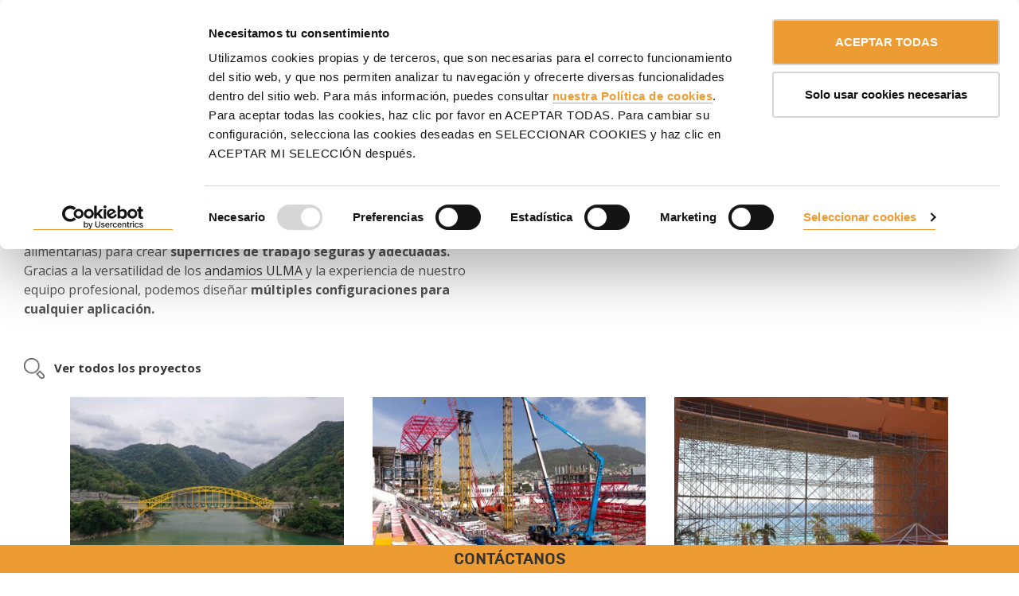

--- FILE ---
content_type: text/html;charset=utf-8
request_url: https://www.ulmaconstruction.com.mx/es-mx/proyectos/rehabilitacion-mantenimiento
body_size: 58103
content:
 <!DOCTYPE html>

<html xmlns="http://www.w3.org/1999/xhtml" lang="es-mx">

    
    
    
    
    


<head>

    
            <script>
                    dataLayer = [{
                                'section': 'projects',
                                'subsection': '',
                                'service': '',
                                'project': 'restoration-maintenance-works',
                                'page_language': 'es-mx',
                                'page_language_2_chars': 'es',
                                'uid': '',
                                }];
            </script>
                    

    
                <!-- Google Tag Manager (noscript) -->
                <script data-cookieconsent='ignore'>(function(w,d,s,l,i){w[l]=w[l]||[];w[l].push({'gtm.start':

          new Date().getTime(),event:'gtm.js'});var f=d.getElementsByTagName(s)[0],

          j=d.createElement(s),dl=l!='dataLayer'?'&l='+l:'';j.async=true;j.src=

          'https://www.googletagmanager.com/gtm.js?id='+i+dl;f.parentNode.insertBefore(j,f);

          })(window,document,'script','dataLayer','GTM-TZ23R59');</script>
          <!-- End Google Tag Manager (noscript) -->
                

    



    <meta http-equiv="Content-Type" content="text/html; charset=utf-8" />

    
        
        <base href="https://www.ulmaconstruction.com.mx/es-mx/proyectos/rehabilitacion-mantenimiento/" /><!--[if lt IE 7]></base><![endif]-->
    

    
        

<title>Rehabilitación y mantenimiento - ULMA Construction</title>

<meta name="DC.creator" content="admin"/>
<meta name="DC.format" content="text/plain"/>
<meta name="DC.language" content="es-mx"/>
<meta name="DC.date.modified" content="2025-12-02T11:23:26+01:00"/>
<meta name="DC.date.created" content="2014-09-23T14:59:19+01:00"/>
<meta name="DC.type" content="ProjectType"/>
<meta name="DC.distribution" content="Global"/>
<meta name="description" content="Referencias de proyectos de rehabilitación y mantenimiento industrial: rehabilitación de edificios históricos, de fachadas y todo tipo de estructuras y mantenimiento de plantas energéticas."/>
<meta name="robots" content="ALL"/>
<meta name="distribution" content="Global"/>

  
<style>

@font-face {
    font-family: 'brutal_typebold';
    src: url('/++resource++uc.theme.fonts/brutaltype-bold-webfont.woff2') format('woff2'),
         url('/++resource++uc.theme.fonts/brutaltype-bold-webfont.woff') format('woff');
    font-weight: normal;
    font-style: normal;
    font-display: swap;
}


@font-face {
    font-family: 'brutal_typelight';
    src: url('/++resource++uc.theme.fonts/brutaltype-light-webfont.woff2') format('woff2'),
         url('/++resource++uc.theme.fonts/brutaltype-light-webfont.woff') format('woff');
    font-weight: normal;
    font-style: normal;
    font-display: swap;
}

@font-face {
  font-family: 'brutal_typeblack';
  src: url('/++resource++uc.theme.fonts/brutaltype-black-webfont.woff2') format('woff2'),
       url('/++resource++uc.theme.fonts/brutaltype-black-webfont.woff') format('woff');
  font-weight: normal;
  font-style: normal;
  font-display: swap;
}

@font-face {
    font-family: 'brutal_typeregular';
    src: url('/++resource++uc.theme.fonts/brutaltype-regular-webfont.woff2') format('woff2'),
         url('/++resource++uc.theme.fonts/brutaltype-regular-webfont.woff') format('woff');
    font-weight: normal;
    font-style: normal;
    font-display: swap;
}

body {
  font-family: "Open Sans", sans-serif !important;
}
</style>

<link rel="preconnect" href="https://fonts.googleapis.com/css?family=Open+Sans&amp;display=swap" crossorigin />
<link rel="preconnect" href="https://fonts.googleapis.com/css?family=Open+Sans:400,700&amp;display=swap" crossorigin />
<!-- <link rel="preload" type="font/woff2" as="font" href="/++resource++uc.theme.fonts/NeoSansW1G-Light.woff2" crossorigin />
<link rel="preload" type="font/woff2" as="font" href="/++resource++uc.theme.fonts/NeoSansW1G-Regular.woff2" crossorigin />
<link rel="preload" type="font/woff2" as="font" href="/++resource++uc.theme.fonts/NeoSansW1G-Bold.woff2" crossorigin /> -->


    
    
      <link type="text/css" rel="preload" as="style" onload="this.onload=null;this.rel='stylesheet'" href="https://www.ulmaconstruction.com.mx/portal_css/Ulma%20Construction%20Custom%20Theme/resourcejquery-cachekey-5839e85f4faaf300da23bf2e478b9a0f.css" />
      <noscript><link rel="stylesheet" href="https://www.ulmaconstruction.com.mx/portal_css/Ulma%20Construction%20Custom%20Theme/resourcejquery-cachekey-5839e85f4faaf300da23bf2e478b9a0f.css"></noscript>
    
    
    

        <!--[if lt IE 8]>
    
    
    
      <link type="text/css" rel="preload" as="style" onload="this.onload=null;this.rel='stylesheet'" media="screen" href="https://www.ulmaconstruction.com.mx/portal_css/Ulma%20Construction%20Custom%20Theme/IEFixes-cachekey-ab058365a6a1d2668a4be5b62b1b965f.css" />
      <noscript><link rel="stylesheet" href="https://www.ulmaconstruction.com.mx/portal_css/Ulma%20Construction%20Custom%20Theme/IEFixes-cachekey-ab058365a6a1d2668a4be5b62b1b965f.css"></noscript>
    
    
    
        <![endif]-->
    

    
    
      <link type="text/css" rel="preload" as="style" onload="this.onload=null;this.rel='stylesheet'" href="https://www.ulmaconstruction.com.mx/portal_css/Ulma%20Construction%20Custom%20Theme/uc.theme-cachekey-0394236441922dfe439acd9657a0b5cd.css" />
      <noscript><link rel="stylesheet" href="https://www.ulmaconstruction.com.mx/portal_css/Ulma%20Construction%20Custom%20Theme/uc.theme-cachekey-0394236441922dfe439acd9657a0b5cd.css"></noscript>
    
    
    

    
    
      <link type="text/css" rel="preload" as="style" onload="this.onload=null;this.rel='stylesheet'" href="https://fonts.googleapis.com/css?family=Open+Sans&amp;display=swap" />
      <noscript><link rel="stylesheet" href="https://fonts.googleapis.com/css?family=Open+Sans&amp;display=swap"></noscript>
    
    
    

    
    
      <link type="text/css" rel="preload" as="style" onload="this.onload=null;this.rel='stylesheet'" href="https://fonts.googleapis.com/css?family=Open+Sans:400,700&amp;display=swap" />
      <noscript><link rel="stylesheet" href="https://fonts.googleapis.com/css?family=Open+Sans:400,700&amp;display=swap"></noscript>
    
    
    



  
  


    <script type="text/javascript">
/* - ++resource++plone.app.jquery.js - */
/*! jQuery v1.11.2 | (c) 2005, 2014 jQuery Foundation, Inc. | jquery.org/license */
!function(a,b){"object"==typeof module&&"object"==typeof module.exports?module.exports=a.document?b(a,!0):function(a){if(!a.document)throw new Error("jQuery requires a window with a document");return b(a)}:b(a)}("undefined"!=typeof window?window:this,function(a,b){var c=[],d=c.slice,e=c.concat,f=c.push,g=c.indexOf,h={},i=h.toString,j=h.hasOwnProperty,k={},l="1.11.2",m=function(a,b){return new m.fn.init(a,b)},n=/^[\s\uFEFF\xA0]+|[\s\uFEFF\xA0]+$/g,o=/^-ms-/,p=/-([\da-z])/gi,q=function(a,b){return b.toUpperCase()};m.fn=m.prototype={jquery:l,constructor:m,selector:"",length:0,toArray:function(){return d.call(this)},get:function(a){return null!=a?0>a?this[a+this.length]:this[a]:d.call(this)},pushStack:function(a){var b=m.merge(this.constructor(),a);return b.prevObject=this,b.context=this.context,b},each:function(a,b){return m.each(this,a,b)},map:function(a){return this.pushStack(m.map(this,function(b,c){return a.call(b,c,b)}))},slice:function(){return this.pushStack(d.apply(this,arguments))},first:function(){return this.eq(0)},last:function(){return this.eq(-1)},eq:function(a){var b=this.length,c=+a+(0>a?b:0);return this.pushStack(c>=0&&b>c?[this[c]]:[])},end:function(){return this.prevObject||this.constructor(null)},push:f,sort:c.sort,splice:c.splice},m.extend=m.fn.extend=function(){var a,b,c,d,e,f,g=arguments[0]||{},h=1,i=arguments.length,j=!1;for("boolean"==typeof g&&(j=g,g=arguments[h]||{},h++),"object"==typeof g||m.isFunction(g)||(g={}),h===i&&(g=this,h--);i>h;h++)if(null!=(e=arguments[h]))for(d in e)a=g[d],c=e[d],g!==c&&(j&&c&&(m.isPlainObject(c)||(b=m.isArray(c)))?(b?(b=!1,f=a&&m.isArray(a)?a:[]):f=a&&m.isPlainObject(a)?a:{},g[d]=m.extend(j,f,c)):void 0!==c&&(g[d]=c));return g},m.extend({expando:"jQuery"+(l+Math.random()).replace(/\D/g,""),isReady:!0,error:function(a){throw new Error(a)},noop:function(){},isFunction:function(a){return"function"===m.type(a)},isArray:Array.isArray||function(a){return"array"===m.type(a)},isWindow:function(a){return null!=a&&a==a.window},isNumeric:function(a){return!m.isArray(a)&&a-parseFloat(a)+1>=0},isEmptyObject:function(a){var b;for(b in a)return!1;return!0},isPlainObject:function(a){var b;if(!a||"object"!==m.type(a)||a.nodeType||m.isWindow(a))return!1;try{if(a.constructor&&!j.call(a,"constructor")&&!j.call(a.constructor.prototype,"isPrototypeOf"))return!1}catch(c){return!1}if(k.ownLast)for(b in a)return j.call(a,b);for(b in a);return void 0===b||j.call(a,b)},type:function(a){return null==a?a+"":"object"==typeof a||"function"==typeof a?h[i.call(a)]||"object":typeof a},globalEval:function(b){b&&m.trim(b)&&(a.execScript||function(b){a.eval.call(a,b)})(b)},camelCase:function(a){return a.replace(o,"ms-").replace(p,q)},nodeName:function(a,b){return a.nodeName&&a.nodeName.toLowerCase()===b.toLowerCase()},each:function(a,b,c){var d,e=0,f=a.length,g=r(a);if(c){if(g){for(;f>e;e++)if(d=b.apply(a[e],c),d===!1)break}else for(e in a)if(d=b.apply(a[e],c),d===!1)break}else if(g){for(;f>e;e++)if(d=b.call(a[e],e,a[e]),d===!1)break}else for(e in a)if(d=b.call(a[e],e,a[e]),d===!1)break;return a},trim:function(a){return null==a?"":(a+"").replace(n,"")},makeArray:function(a,b){var c=b||[];return null!=a&&(r(Object(a))?m.merge(c,"string"==typeof a?[a]:a):f.call(c,a)),c},inArray:function(a,b,c){var d;if(b){if(g)return g.call(b,a,c);for(d=b.length,c=c?0>c?Math.max(0,d+c):c:0;d>c;c++)if(c in b&&b[c]===a)return c}return-1},merge:function(a,b){var c=+b.length,d=0,e=a.length;while(c>d)a[e++]=b[d++];if(c!==c)while(void 0!==b[d])a[e++]=b[d++];return a.length=e,a},grep:function(a,b,c){for(var d,e=[],f=0,g=a.length,h=!c;g>f;f++)d=!b(a[f],f),d!==h&&e.push(a[f]);return e},map:function(a,b,c){var d,f=0,g=a.length,h=r(a),i=[];if(h)for(;g>f;f++)d=b(a[f],f,c),null!=d&&i.push(d);else for(f in a)d=b(a[f],f,c),null!=d&&i.push(d);return e.apply([],i)},guid:1,proxy:function(a,b){var c,e,f;return"string"==typeof b&&(f=a[b],b=a,a=f),m.isFunction(a)?(c=d.call(arguments,2),e=function(){return a.apply(b||this,c.concat(d.call(arguments)))},e.guid=a.guid=a.guid||m.guid++,e):void 0},now:function(){return+new Date},support:k}),m.each("Boolean Number String Function Array Date RegExp Object Error".split(" "),function(a,b){h["[object "+b+"]"]=b.toLowerCase()});function r(a){var b=a.length,c=m.type(a);return"function"===c||m.isWindow(a)?!1:1===a.nodeType&&b?!0:"array"===c||0===b||"number"==typeof b&&b>0&&b-1 in a}var s=function(a){var b,c,d,e,f,g,h,i,j,k,l,m,n,o,p,q,r,s,t,u="sizzle"+1*new Date,v=a.document,w=0,x=0,y=hb(),z=hb(),A=hb(),B=function(a,b){return a===b&&(l=!0),0},C=1<<31,D={}.hasOwnProperty,E=[],F=E.pop,G=E.push,H=E.push,I=E.slice,J=function(a,b){for(var c=0,d=a.length;d>c;c++)if(a[c]===b)return c;return-1},K="checked|selected|async|autofocus|autoplay|controls|defer|disabled|hidden|ismap|loop|multiple|open|readonly|required|scoped",L="[\\x20\\t\\r\\n\\f]",M="(?:\\\\.|[\\w-]|[^\\x00-\\xa0])+",N=M.replace("w","w#"),O="\\["+L+"*("+M+")(?:"+L+"*([*^$|!~]?=)"+L+"*(?:'((?:\\\\.|[^\\\\'])*)'|\"((?:\\\\.|[^\\\\\"])*)\"|("+N+"))|)"+L+"*\\]",P=":("+M+")(?:\\((('((?:\\\\.|[^\\\\'])*)'|\"((?:\\\\.|[^\\\\\"])*)\")|((?:\\\\.|[^\\\\()[\\]]|"+O+")*)|.*)\\)|)",Q=new RegExp(L+"+","g"),R=new RegExp("^"+L+"+|((?:^|[^\\\\])(?:\\\\.)*)"+L+"+$","g"),S=new RegExp("^"+L+"*,"+L+"*"),T=new RegExp("^"+L+"*([>+~]|"+L+")"+L+"*"),U=new RegExp("="+L+"*([^\\]'\"]*?)"+L+"*\\]","g"),V=new RegExp(P),W=new RegExp("^"+N+"$"),X={ID:new RegExp("^#("+M+")"),CLASS:new RegExp("^\\.("+M+")"),TAG:new RegExp("^("+M.replace("w","w*")+")"),ATTR:new RegExp("^"+O),PSEUDO:new RegExp("^"+P),CHILD:new RegExp("^:(only|first|last|nth|nth-last)-(child|of-type)(?:\\("+L+"*(even|odd|(([+-]|)(\\d*)n|)"+L+"*(?:([+-]|)"+L+"*(\\d+)|))"+L+"*\\)|)","i"),bool:new RegExp("^(?:"+K+")$","i"),needsContext:new RegExp("^"+L+"*[>+~]|:(even|odd|eq|gt|lt|nth|first|last)(?:\\("+L+"*((?:-\\d)?\\d*)"+L+"*\\)|)(?=[^-]|$)","i")},Y=/^(?:input|select|textarea|button)$/i,Z=/^h\d$/i,$=/^[^{]+\{\s*\[native \w/,_=/^(?:#([\w-]+)|(\w+)|\.([\w-]+))$/,ab=/[+~]/,bb=/'|\\/g,cb=new RegExp("\\\\([\\da-f]{1,6}"+L+"?|("+L+")|.)","ig"),db=function(a,b,c){var d="0x"+b-65536;return d!==d||c?b:0>d?String.fromCharCode(d+65536):String.fromCharCode(d>>10|55296,1023&d|56320)},eb=function(){m()};try{H.apply(E=I.call(v.childNodes),v.childNodes),E[v.childNodes.length].nodeType}catch(fb){H={apply:E.length?function(a,b){G.apply(a,I.call(b))}:function(a,b){var c=a.length,d=0;while(a[c++]=b[d++]);a.length=c-1}}}function gb(a,b,d,e){var f,h,j,k,l,o,r,s,w,x;if((b?b.ownerDocument||b:v)!==n&&m(b),b=b||n,d=d||[],k=b.nodeType,"string"!=typeof a||!a||1!==k&&9!==k&&11!==k)return d;if(!e&&p){if(11!==k&&(f=_.exec(a)))if(j=f[1]){if(9===k){if(h=b.getElementById(j),!h||!h.parentNode)return d;if(h.id===j)return d.push(h),d}else if(b.ownerDocument&&(h=b.ownerDocument.getElementById(j))&&t(b,h)&&h.id===j)return d.push(h),d}else{if(f[2])return H.apply(d,b.getElementsByTagName(a)),d;if((j=f[3])&&c.getElementsByClassName)return H.apply(d,b.getElementsByClassName(j)),d}if(c.qsa&&(!q||!q.test(a))){if(s=r=u,w=b,x=1!==k&&a,1===k&&"object"!==b.nodeName.toLowerCase()){o=g(a),(r=b.getAttribute("id"))?s=r.replace(bb,"\\$&"):b.setAttribute("id",s),s="[id='"+s+"'] ",l=o.length;while(l--)o[l]=s+rb(o[l]);w=ab.test(a)&&pb(b.parentNode)||b,x=o.join(",")}if(x)try{return H.apply(d,w.querySelectorAll(x)),d}catch(y){}finally{r||b.removeAttribute("id")}}}return i(a.replace(R,"$1"),b,d,e)}function hb(){var a=[];function b(c,e){return a.push(c+" ")>d.cacheLength&&delete b[a.shift()],b[c+" "]=e}return b}function ib(a){return a[u]=!0,a}function jb(a){var b=n.createElement("div");try{return!!a(b)}catch(c){return!1}finally{b.parentNode&&b.parentNode.removeChild(b),b=null}}function kb(a,b){var c=a.split("|"),e=a.length;while(e--)d.attrHandle[c[e]]=b}function lb(a,b){var c=b&&a,d=c&&1===a.nodeType&&1===b.nodeType&&(~b.sourceIndex||C)-(~a.sourceIndex||C);if(d)return d;if(c)while(c=c.nextSibling)if(c===b)return-1;return a?1:-1}function mb(a){return function(b){var c=b.nodeName.toLowerCase();return"input"===c&&b.type===a}}function nb(a){return function(b){var c=b.nodeName.toLowerCase();return("input"===c||"button"===c)&&b.type===a}}function ob(a){return ib(function(b){return b=+b,ib(function(c,d){var e,f=a([],c.length,b),g=f.length;while(g--)c[e=f[g]]&&(c[e]=!(d[e]=c[e]))})})}function pb(a){return a&&"undefined"!=typeof a.getElementsByTagName&&a}c=gb.support={},f=gb.isXML=function(a){var b=a&&(a.ownerDocument||a).documentElement;return b?"HTML"!==b.nodeName:!1},m=gb.setDocument=function(a){var b,e,g=a?a.ownerDocument||a:v;return g!==n&&9===g.nodeType&&g.documentElement?(n=g,o=g.documentElement,e=g.defaultView,e&&e!==e.top&&(e.addEventListener?e.addEventListener("unload",eb,!1):e.attachEvent&&e.attachEvent("onunload",eb)),p=!f(g),c.attributes=jb(function(a){return a.className="i",!a.getAttribute("className")}),c.getElementsByTagName=jb(function(a){return a.appendChild(g.createComment("")),!a.getElementsByTagName("*").length}),c.getElementsByClassName=$.test(g.getElementsByClassName),c.getById=jb(function(a){return o.appendChild(a).id=u,!g.getElementsByName||!g.getElementsByName(u).length}),c.getById?(d.find.ID=function(a,b){if("undefined"!=typeof b.getElementById&&p){var c=b.getElementById(a);return c&&c.parentNode?[c]:[]}},d.filter.ID=function(a){var b=a.replace(cb,db);return function(a){return a.getAttribute("id")===b}}):(delete d.find.ID,d.filter.ID=function(a){var b=a.replace(cb,db);return function(a){var c="undefined"!=typeof a.getAttributeNode&&a.getAttributeNode("id");return c&&c.value===b}}),d.find.TAG=c.getElementsByTagName?function(a,b){return"undefined"!=typeof b.getElementsByTagName?b.getElementsByTagName(a):c.qsa?b.querySelectorAll(a):void 0}:function(a,b){var c,d=[],e=0,f=b.getElementsByTagName(a);if("*"===a){while(c=f[e++])1===c.nodeType&&d.push(c);return d}return f},d.find.CLASS=c.getElementsByClassName&&function(a,b){return p?b.getElementsByClassName(a):void 0},r=[],q=[],(c.qsa=$.test(g.querySelectorAll))&&(jb(function(a){o.appendChild(a).innerHTML="<a id='"+u+"'></a><select id='"+u+"-\f]' msallowcapture=''><option selected=''></option></select>",a.querySelectorAll("[msallowcapture^='']").length&&q.push("[*^$]="+L+"*(?:''|\"\")"),a.querySelectorAll("[selected]").length||q.push("\\["+L+"*(?:value|"+K+")"),a.querySelectorAll("[id~="+u+"-]").length||q.push("~="),a.querySelectorAll(":checked").length||q.push(":checked"),a.querySelectorAll("a#"+u+"+*").length||q.push(".#.+[+~]")}),jb(function(a){var b=g.createElement("input");b.setAttribute("type","hidden"),a.appendChild(b).setAttribute("name","D"),a.querySelectorAll("[name=d]").length&&q.push("name"+L+"*[*^$|!~]?="),a.querySelectorAll(":enabled").length||q.push(":enabled",":disabled"),a.querySelectorAll("*,:x"),q.push(",.*:")})),(c.matchesSelector=$.test(s=o.matches||o.webkitMatchesSelector||o.mozMatchesSelector||o.oMatchesSelector||o.msMatchesSelector))&&jb(function(a){c.disconnectedMatch=s.call(a,"div"),s.call(a,"[s!='']:x"),r.push("!=",P)}),q=q.length&&new RegExp(q.join("|")),r=r.length&&new RegExp(r.join("|")),b=$.test(o.compareDocumentPosition),t=b||$.test(o.contains)?function(a,b){var c=9===a.nodeType?a.documentElement:a,d=b&&b.parentNode;return a===d||!(!d||1!==d.nodeType||!(c.contains?c.contains(d):a.compareDocumentPosition&&16&a.compareDocumentPosition(d)))}:function(a,b){if(b)while(b=b.parentNode)if(b===a)return!0;return!1},B=b?function(a,b){if(a===b)return l=!0,0;var d=!a.compareDocumentPosition-!b.compareDocumentPosition;return d?d:(d=(a.ownerDocument||a)===(b.ownerDocument||b)?a.compareDocumentPosition(b):1,1&d||!c.sortDetached&&b.compareDocumentPosition(a)===d?a===g||a.ownerDocument===v&&t(v,a)?-1:b===g||b.ownerDocument===v&&t(v,b)?1:k?J(k,a)-J(k,b):0:4&d?-1:1)}:function(a,b){if(a===b)return l=!0,0;var c,d=0,e=a.parentNode,f=b.parentNode,h=[a],i=[b];if(!e||!f)return a===g?-1:b===g?1:e?-1:f?1:k?J(k,a)-J(k,b):0;if(e===f)return lb(a,b);c=a;while(c=c.parentNode)h.unshift(c);c=b;while(c=c.parentNode)i.unshift(c);while(h[d]===i[d])d++;return d?lb(h[d],i[d]):h[d]===v?-1:i[d]===v?1:0},g):n},gb.matches=function(a,b){return gb(a,null,null,b)},gb.matchesSelector=function(a,b){if((a.ownerDocument||a)!==n&&m(a),b=b.replace(U,"='$1']"),!(!c.matchesSelector||!p||r&&r.test(b)||q&&q.test(b)))try{var d=s.call(a,b);if(d||c.disconnectedMatch||a.document&&11!==a.document.nodeType)return d}catch(e){}return gb(b,n,null,[a]).length>0},gb.contains=function(a,b){return(a.ownerDocument||a)!==n&&m(a),t(a,b)},gb.attr=function(a,b){(a.ownerDocument||a)!==n&&m(a);var e=d.attrHandle[b.toLowerCase()],f=e&&D.call(d.attrHandle,b.toLowerCase())?e(a,b,!p):void 0;return void 0!==f?f:c.attributes||!p?a.getAttribute(b):(f=a.getAttributeNode(b))&&f.specified?f.value:null},gb.error=function(a){throw new Error("Syntax error, unrecognized expression: "+a)},gb.uniqueSort=function(a){var b,d=[],e=0,f=0;if(l=!c.detectDuplicates,k=!c.sortStable&&a.slice(0),a.sort(B),l){while(b=a[f++])b===a[f]&&(e=d.push(f));while(e--)a.splice(d[e],1)}return k=null,a},e=gb.getText=function(a){var b,c="",d=0,f=a.nodeType;if(f){if(1===f||9===f||11===f){if("string"==typeof a.textContent)return a.textContent;for(a=a.firstChild;a;a=a.nextSibling)c+=e(a)}else if(3===f||4===f)return a.nodeValue}else while(b=a[d++])c+=e(b);return c},d=gb.selectors={cacheLength:50,createPseudo:ib,match:X,attrHandle:{},find:{},relative:{">":{dir:"parentNode",first:!0}," ":{dir:"parentNode"},"+":{dir:"previousSibling",first:!0},"~":{dir:"previousSibling"}},preFilter:{ATTR:function(a){return a[1]=a[1].replace(cb,db),a[3]=(a[3]||a[4]||a[5]||"").replace(cb,db),"~="===a[2]&&(a[3]=" "+a[3]+" "),a.slice(0,4)},CHILD:function(a){return a[1]=a[1].toLowerCase(),"nth"===a[1].slice(0,3)?(a[3]||gb.error(a[0]),a[4]=+(a[4]?a[5]+(a[6]||1):2*("even"===a[3]||"odd"===a[3])),a[5]=+(a[7]+a[8]||"odd"===a[3])):a[3]&&gb.error(a[0]),a},PSEUDO:function(a){var b,c=!a[6]&&a[2];return X.CHILD.test(a[0])?null:(a[3]?a[2]=a[4]||a[5]||"":c&&V.test(c)&&(b=g(c,!0))&&(b=c.indexOf(")",c.length-b)-c.length)&&(a[0]=a[0].slice(0,b),a[2]=c.slice(0,b)),a.slice(0,3))}},filter:{TAG:function(a){var b=a.replace(cb,db).toLowerCase();return"*"===a?function(){return!0}:function(a){return a.nodeName&&a.nodeName.toLowerCase()===b}},CLASS:function(a){var b=y[a+" "];return b||(b=new RegExp("(^|"+L+")"+a+"("+L+"|$)"))&&y(a,function(a){return b.test("string"==typeof a.className&&a.className||"undefined"!=typeof a.getAttribute&&a.getAttribute("class")||"")})},ATTR:function(a,b,c){return function(d){var e=gb.attr(d,a);return null==e?"!="===b:b?(e+="","="===b?e===c:"!="===b?e!==c:"^="===b?c&&0===e.indexOf(c):"*="===b?c&&e.indexOf(c)>-1:"$="===b?c&&e.slice(-c.length)===c:"~="===b?(" "+e.replace(Q," ")+" ").indexOf(c)>-1:"|="===b?e===c||e.slice(0,c.length+1)===c+"-":!1):!0}},CHILD:function(a,b,c,d,e){var f="nth"!==a.slice(0,3),g="last"!==a.slice(-4),h="of-type"===b;return 1===d&&0===e?function(a){return!!a.parentNode}:function(b,c,i){var j,k,l,m,n,o,p=f!==g?"nextSibling":"previousSibling",q=b.parentNode,r=h&&b.nodeName.toLowerCase(),s=!i&&!h;if(q){if(f){while(p){l=b;while(l=l[p])if(h?l.nodeName.toLowerCase()===r:1===l.nodeType)return!1;o=p="only"===a&&!o&&"nextSibling"}return!0}if(o=[g?q.firstChild:q.lastChild],g&&s){k=q[u]||(q[u]={}),j=k[a]||[],n=j[0]===w&&j[1],m=j[0]===w&&j[2],l=n&&q.childNodes[n];while(l=++n&&l&&l[p]||(m=n=0)||o.pop())if(1===l.nodeType&&++m&&l===b){k[a]=[w,n,m];break}}else if(s&&(j=(b[u]||(b[u]={}))[a])&&j[0]===w)m=j[1];else while(l=++n&&l&&l[p]||(m=n=0)||o.pop())if((h?l.nodeName.toLowerCase()===r:1===l.nodeType)&&++m&&(s&&((l[u]||(l[u]={}))[a]=[w,m]),l===b))break;return m-=e,m===d||m%d===0&&m/d>=0}}},PSEUDO:function(a,b){var c,e=d.pseudos[a]||d.setFilters[a.toLowerCase()]||gb.error("unsupported pseudo: "+a);return e[u]?e(b):e.length>1?(c=[a,a,"",b],d.setFilters.hasOwnProperty(a.toLowerCase())?ib(function(a,c){var d,f=e(a,b),g=f.length;while(g--)d=J(a,f[g]),a[d]=!(c[d]=f[g])}):function(a){return e(a,0,c)}):e}},pseudos:{not:ib(function(a){var b=[],c=[],d=h(a.replace(R,"$1"));return d[u]?ib(function(a,b,c,e){var f,g=d(a,null,e,[]),h=a.length;while(h--)(f=g[h])&&(a[h]=!(b[h]=f))}):function(a,e,f){return b[0]=a,d(b,null,f,c),b[0]=null,!c.pop()}}),has:ib(function(a){return function(b){return gb(a,b).length>0}}),contains:ib(function(a){return a=a.replace(cb,db),function(b){return(b.textContent||b.innerText||e(b)).indexOf(a)>-1}}),lang:ib(function(a){return W.test(a||"")||gb.error("unsupported lang: "+a),a=a.replace(cb,db).toLowerCase(),function(b){var c;do if(c=p?b.lang:b.getAttribute("xml:lang")||b.getAttribute("lang"))return c=c.toLowerCase(),c===a||0===c.indexOf(a+"-");while((b=b.parentNode)&&1===b.nodeType);return!1}}),target:function(b){var c=a.location&&a.location.hash;return c&&c.slice(1)===b.id},root:function(a){return a===o},focus:function(a){return a===n.activeElement&&(!n.hasFocus||n.hasFocus())&&!!(a.type||a.href||~a.tabIndex)},enabled:function(a){return a.disabled===!1},disabled:function(a){return a.disabled===!0},checked:function(a){var b=a.nodeName.toLowerCase();return"input"===b&&!!a.checked||"option"===b&&!!a.selected},selected:function(a){return a.parentNode&&a.parentNode.selectedIndex,a.selected===!0},empty:function(a){for(a=a.firstChild;a;a=a.nextSibling)if(a.nodeType<6)return!1;return!0},parent:function(a){return!d.pseudos.empty(a)},header:function(a){return Z.test(a.nodeName)},input:function(a){return Y.test(a.nodeName)},button:function(a){var b=a.nodeName.toLowerCase();return"input"===b&&"button"===a.type||"button"===b},text:function(a){var b;return"input"===a.nodeName.toLowerCase()&&"text"===a.type&&(null==(b=a.getAttribute("type"))||"text"===b.toLowerCase())},first:ob(function(){return[0]}),last:ob(function(a,b){return[b-1]}),eq:ob(function(a,b,c){return[0>c?c+b:c]}),even:ob(function(a,b){for(var c=0;b>c;c+=2)a.push(c);return a}),odd:ob(function(a,b){for(var c=1;b>c;c+=2)a.push(c);return a}),lt:ob(function(a,b,c){for(var d=0>c?c+b:c;--d>=0;)a.push(d);return a}),gt:ob(function(a,b,c){for(var d=0>c?c+b:c;++d<b;)a.push(d);return a})}},d.pseudos.nth=d.pseudos.eq;for(b in{radio:!0,checkbox:!0,file:!0,password:!0,image:!0})d.pseudos[b]=mb(b);for(b in{submit:!0,reset:!0})d.pseudos[b]=nb(b);function qb(){}qb.prototype=d.filters=d.pseudos,d.setFilters=new qb,g=gb.tokenize=function(a,b){var c,e,f,g,h,i,j,k=z[a+" "];if(k)return b?0:k.slice(0);h=a,i=[],j=d.preFilter;while(h){(!c||(e=S.exec(h)))&&(e&&(h=h.slice(e[0].length)||h),i.push(f=[])),c=!1,(e=T.exec(h))&&(c=e.shift(),f.push({value:c,type:e[0].replace(R," ")}),h=h.slice(c.length));for(g in d.filter)!(e=X[g].exec(h))||j[g]&&!(e=j[g](e))||(c=e.shift(),f.push({value:c,type:g,matches:e}),h=h.slice(c.length));if(!c)break}return b?h.length:h?gb.error(a):z(a,i).slice(0)};function rb(a){for(var b=0,c=a.length,d="";c>b;b++)d+=a[b].value;return d}function sb(a,b,c){var d=b.dir,e=c&&"parentNode"===d,f=x++;return b.first?function(b,c,f){while(b=b[d])if(1===b.nodeType||e)return a(b,c,f)}:function(b,c,g){var h,i,j=[w,f];if(g){while(b=b[d])if((1===b.nodeType||e)&&a(b,c,g))return!0}else while(b=b[d])if(1===b.nodeType||e){if(i=b[u]||(b[u]={}),(h=i[d])&&h[0]===w&&h[1]===f)return j[2]=h[2];if(i[d]=j,j[2]=a(b,c,g))return!0}}}function tb(a){return a.length>1?function(b,c,d){var e=a.length;while(e--)if(!a[e](b,c,d))return!1;return!0}:a[0]}function ub(a,b,c){for(var d=0,e=b.length;e>d;d++)gb(a,b[d],c);return c}function vb(a,b,c,d,e){for(var f,g=[],h=0,i=a.length,j=null!=b;i>h;h++)(f=a[h])&&(!c||c(f,d,e))&&(g.push(f),j&&b.push(h));return g}function wb(a,b,c,d,e,f){return d&&!d[u]&&(d=wb(d)),e&&!e[u]&&(e=wb(e,f)),ib(function(f,g,h,i){var j,k,l,m=[],n=[],o=g.length,p=f||ub(b||"*",h.nodeType?[h]:h,[]),q=!a||!f&&b?p:vb(p,m,a,h,i),r=c?e||(f?a:o||d)?[]:g:q;if(c&&c(q,r,h,i),d){j=vb(r,n),d(j,[],h,i),k=j.length;while(k--)(l=j[k])&&(r[n[k]]=!(q[n[k]]=l))}if(f){if(e||a){if(e){j=[],k=r.length;while(k--)(l=r[k])&&j.push(q[k]=l);e(null,r=[],j,i)}k=r.length;while(k--)(l=r[k])&&(j=e?J(f,l):m[k])>-1&&(f[j]=!(g[j]=l))}}else r=vb(r===g?r.splice(o,r.length):r),e?e(null,g,r,i):H.apply(g,r)})}function xb(a){for(var b,c,e,f=a.length,g=d.relative[a[0].type],h=g||d.relative[" "],i=g?1:0,k=sb(function(a){return a===b},h,!0),l=sb(function(a){return J(b,a)>-1},h,!0),m=[function(a,c,d){var e=!g&&(d||c!==j)||((b=c).nodeType?k(a,c,d):l(a,c,d));return b=null,e}];f>i;i++)if(c=d.relative[a[i].type])m=[sb(tb(m),c)];else{if(c=d.filter[a[i].type].apply(null,a[i].matches),c[u]){for(e=++i;f>e;e++)if(d.relative[a[e].type])break;return wb(i>1&&tb(m),i>1&&rb(a.slice(0,i-1).concat({value:" "===a[i-2].type?"*":""})).replace(R,"$1"),c,e>i&&xb(a.slice(i,e)),f>e&&xb(a=a.slice(e)),f>e&&rb(a))}m.push(c)}return tb(m)}function yb(a,b){var c=b.length>0,e=a.length>0,f=function(f,g,h,i,k){var l,m,o,p=0,q="0",r=f&&[],s=[],t=j,u=f||e&&d.find.TAG("*",k),v=w+=null==t?1:Math.random()||.1,x=u.length;for(k&&(j=g!==n&&g);q!==x&&null!=(l=u[q]);q++){if(e&&l){m=0;while(o=a[m++])if(o(l,g,h)){i.push(l);break}k&&(w=v)}c&&((l=!o&&l)&&p--,f&&r.push(l))}if(p+=q,c&&q!==p){m=0;while(o=b[m++])o(r,s,g,h);if(f){if(p>0)while(q--)r[q]||s[q]||(s[q]=F.call(i));s=vb(s)}H.apply(i,s),k&&!f&&s.length>0&&p+b.length>1&&gb.uniqueSort(i)}return k&&(w=v,j=t),r};return c?ib(f):f}return h=gb.compile=function(a,b){var c,d=[],e=[],f=A[a+" "];if(!f){b||(b=g(a)),c=b.length;while(c--)f=xb(b[c]),f[u]?d.push(f):e.push(f);f=A(a,yb(e,d)),f.selector=a}return f},i=gb.select=function(a,b,e,f){var i,j,k,l,m,n="function"==typeof a&&a,o=!f&&g(a=n.selector||a);if(e=e||[],1===o.length){if(j=o[0]=o[0].slice(0),j.length>2&&"ID"===(k=j[0]).type&&c.getById&&9===b.nodeType&&p&&d.relative[j[1].type]){if(b=(d.find.ID(k.matches[0].replace(cb,db),b)||[])[0],!b)return e;n&&(b=b.parentNode),a=a.slice(j.shift().value.length)}i=X.needsContext.test(a)?0:j.length;while(i--){if(k=j[i],d.relative[l=k.type])break;if((m=d.find[l])&&(f=m(k.matches[0].replace(cb,db),ab.test(j[0].type)&&pb(b.parentNode)||b))){if(j.splice(i,1),a=f.length&&rb(j),!a)return H.apply(e,f),e;break}}}return(n||h(a,o))(f,b,!p,e,ab.test(a)&&pb(b.parentNode)||b),e},c.sortStable=u.split("").sort(B).join("")===u,c.detectDuplicates=!!l,m(),c.sortDetached=jb(function(a){return 1&a.compareDocumentPosition(n.createElement("div"))}),jb(function(a){return a.innerHTML="<a href='#'></a>","#"===a.firstChild.getAttribute("href")})||kb("type|href|height|width",function(a,b,c){return c?void 0:a.getAttribute(b,"type"===b.toLowerCase()?1:2)}),c.attributes&&jb(function(a){return a.innerHTML="<input/>",a.firstChild.setAttribute("value",""),""===a.firstChild.getAttribute("value")})||kb("value",function(a,b,c){return c||"input"!==a.nodeName.toLowerCase()?void 0:a.defaultValue}),jb(function(a){return null==a.getAttribute("disabled")})||kb(K,function(a,b,c){var d;return c?void 0:a[b]===!0?b.toLowerCase():(d=a.getAttributeNode(b))&&d.specified?d.value:null}),gb}(a);m.find=s,m.expr=s.selectors,m.expr[":"]=m.expr.pseudos,m.unique=s.uniqueSort,m.text=s.getText,m.isXMLDoc=s.isXML,m.contains=s.contains;var t=m.expr.match.needsContext,u=/^<(\w+)\s*\/?>(?:<\/\1>|)$/,v=/^.[^:#\[\.,]*$/;function w(a,b,c){if(m.isFunction(b))return m.grep(a,function(a,d){return!!b.call(a,d,a)!==c});if(b.nodeType)return m.grep(a,function(a){return a===b!==c});if("string"==typeof b){if(v.test(b))return m.filter(b,a,c);b=m.filter(b,a)}return m.grep(a,function(a){return m.inArray(a,b)>=0!==c})}m.filter=function(a,b,c){var d=b[0];return c&&(a=":not("+a+")"),1===b.length&&1===d.nodeType?m.find.matchesSelector(d,a)?[d]:[]:m.find.matches(a,m.grep(b,function(a){return 1===a.nodeType}))},m.fn.extend({find:function(a){var b,c=[],d=this,e=d.length;if("string"!=typeof a)return this.pushStack(m(a).filter(function(){for(b=0;e>b;b++)if(m.contains(d[b],this))return!0}));for(b=0;e>b;b++)m.find(a,d[b],c);return c=this.pushStack(e>1?m.unique(c):c),c.selector=this.selector?this.selector+" "+a:a,c},filter:function(a){return this.pushStack(w(this,a||[],!1))},not:function(a){return this.pushStack(w(this,a||[],!0))},is:function(a){return!!w(this,"string"==typeof a&&t.test(a)?m(a):a||[],!1).length}});var x,y=a.document,z=/^(?:\s*(<[\w\W]+>)[^>]*|#([\w-]*))$/,A=m.fn.init=function(a,b){var c,d;if(!a)return this;if("string"==typeof a){if(c="<"===a.charAt(0)&&">"===a.charAt(a.length-1)&&a.length>=3?[null,a,null]:z.exec(a),!c||!c[1]&&b)return!b||b.jquery?(b||x).find(a):this.constructor(b).find(a);if(c[1]){if(b=b instanceof m?b[0]:b,m.merge(this,m.parseHTML(c[1],b&&b.nodeType?b.ownerDocument||b:y,!0)),u.test(c[1])&&m.isPlainObject(b))for(c in b)m.isFunction(this[c])?this[c](b[c]):this.attr(c,b[c]);return this}if(d=y.getElementById(c[2]),d&&d.parentNode){if(d.id!==c[2])return x.find(a);this.length=1,this[0]=d}return this.context=y,this.selector=a,this}return a.nodeType?(this.context=this[0]=a,this.length=1,this):m.isFunction(a)?"undefined"!=typeof x.ready?x.ready(a):a(m):(void 0!==a.selector&&(this.selector=a.selector,this.context=a.context),m.makeArray(a,this))};A.prototype=m.fn,x=m(y);var B=/^(?:parents|prev(?:Until|All))/,C={children:!0,contents:!0,next:!0,prev:!0};m.extend({dir:function(a,b,c){var d=[],e=a[b];while(e&&9!==e.nodeType&&(void 0===c||1!==e.nodeType||!m(e).is(c)))1===e.nodeType&&d.push(e),e=e[b];return d},sibling:function(a,b){for(var c=[];a;a=a.nextSibling)1===a.nodeType&&a!==b&&c.push(a);return c}}),m.fn.extend({has:function(a){var b,c=m(a,this),d=c.length;return this.filter(function(){for(b=0;d>b;b++)if(m.contains(this,c[b]))return!0})},closest:function(a,b){for(var c,d=0,e=this.length,f=[],g=t.test(a)||"string"!=typeof a?m(a,b||this.context):0;e>d;d++)for(c=this[d];c&&c!==b;c=c.parentNode)if(c.nodeType<11&&(g?g.index(c)>-1:1===c.nodeType&&m.find.matchesSelector(c,a))){f.push(c);break}return this.pushStack(f.length>1?m.unique(f):f)},index:function(a){return a?"string"==typeof a?m.inArray(this[0],m(a)):m.inArray(a.jquery?a[0]:a,this):this[0]&&this[0].parentNode?this.first().prevAll().length:-1},add:function(a,b){return this.pushStack(m.unique(m.merge(this.get(),m(a,b))))},addBack:function(a){return this.add(null==a?this.prevObject:this.prevObject.filter(a))}});function D(a,b){do a=a[b];while(a&&1!==a.nodeType);return a}m.each({parent:function(a){var b=a.parentNode;return b&&11!==b.nodeType?b:null},parents:function(a){return m.dir(a,"parentNode")},parentsUntil:function(a,b,c){return m.dir(a,"parentNode",c)},next:function(a){return D(a,"nextSibling")},prev:function(a){return D(a,"previousSibling")},nextAll:function(a){return m.dir(a,"nextSibling")},prevAll:function(a){return m.dir(a,"previousSibling")},nextUntil:function(a,b,c){return m.dir(a,"nextSibling",c)},prevUntil:function(a,b,c){return m.dir(a,"previousSibling",c)},siblings:function(a){return m.sibling((a.parentNode||{}).firstChild,a)},children:function(a){return m.sibling(a.firstChild)},contents:function(a){return m.nodeName(a,"iframe")?a.contentDocument||a.contentWindow.document:m.merge([],a.childNodes)}},function(a,b){m.fn[a]=function(c,d){var e=m.map(this,b,c);return"Until"!==a.slice(-5)&&(d=c),d&&"string"==typeof d&&(e=m.filter(d,e)),this.length>1&&(C[a]||(e=m.unique(e)),B.test(a)&&(e=e.reverse())),this.pushStack(e)}});var E=/\S+/g,F={};function G(a){var b=F[a]={};return m.each(a.match(E)||[],function(a,c){b[c]=!0}),b}m.Callbacks=function(a){a="string"==typeof a?F[a]||G(a):m.extend({},a);var b,c,d,e,f,g,h=[],i=!a.once&&[],j=function(l){for(c=a.memory&&l,d=!0,f=g||0,g=0,e=h.length,b=!0;h&&e>f;f++)if(h[f].apply(l[0],l[1])===!1&&a.stopOnFalse){c=!1;break}b=!1,h&&(i?i.length&&j(i.shift()):c?h=[]:k.disable())},k={add:function(){if(h){var d=h.length;!function f(b){m.each(b,function(b,c){var d=m.type(c);"function"===d?a.unique&&k.has(c)||h.push(c):c&&c.length&&"string"!==d&&f(c)})}(arguments),b?e=h.length:c&&(g=d,j(c))}return this},remove:function(){return h&&m.each(arguments,function(a,c){var d;while((d=m.inArray(c,h,d))>-1)h.splice(d,1),b&&(e>=d&&e--,f>=d&&f--)}),this},has:function(a){return a?m.inArray(a,h)>-1:!(!h||!h.length)},empty:function(){return h=[],e=0,this},disable:function(){return h=i=c=void 0,this},disabled:function(){return!h},lock:function(){return i=void 0,c||k.disable(),this},locked:function(){return!i},fireWith:function(a,c){return!h||d&&!i||(c=c||[],c=[a,c.slice?c.slice():c],b?i.push(c):j(c)),this},fire:function(){return k.fireWith(this,arguments),this},fired:function(){return!!d}};return k},m.extend({Deferred:function(a){var b=[["resolve","done",m.Callbacks("once memory"),"resolved"],["reject","fail",m.Callbacks("once memory"),"rejected"],["notify","progress",m.Callbacks("memory")]],c="pending",d={state:function(){return c},always:function(){return e.done(arguments).fail(arguments),this},then:function(){var a=arguments;return m.Deferred(function(c){m.each(b,function(b,f){var g=m.isFunction(a[b])&&a[b];e[f[1]](function(){var a=g&&g.apply(this,arguments);a&&m.isFunction(a.promise)?a.promise().done(c.resolve).fail(c.reject).progress(c.notify):c[f[0]+"With"](this===d?c.promise():this,g?[a]:arguments)})}),a=null}).promise()},promise:function(a){return null!=a?m.extend(a,d):d}},e={};return d.pipe=d.then,m.each(b,function(a,f){var g=f[2],h=f[3];d[f[1]]=g.add,h&&g.add(function(){c=h},b[1^a][2].disable,b[2][2].lock),e[f[0]]=function(){return e[f[0]+"With"](this===e?d:this,arguments),this},e[f[0]+"With"]=g.fireWith}),d.promise(e),a&&a.call(e,e),e},when:function(a){var b=0,c=d.call(arguments),e=c.length,f=1!==e||a&&m.isFunction(a.promise)?e:0,g=1===f?a:m.Deferred(),h=function(a,b,c){return function(e){b[a]=this,c[a]=arguments.length>1?d.call(arguments):e,c===i?g.notifyWith(b,c):--f||g.resolveWith(b,c)}},i,j,k;if(e>1)for(i=new Array(e),j=new Array(e),k=new Array(e);e>b;b++)c[b]&&m.isFunction(c[b].promise)?c[b].promise().done(h(b,k,c)).fail(g.reject).progress(h(b,j,i)):--f;return f||g.resolveWith(k,c),g.promise()}});var H;m.fn.ready=function(a){return m.ready.promise().done(a),this},m.extend({isReady:!1,readyWait:1,holdReady:function(a){a?m.readyWait++:m.ready(!0)},ready:function(a){if(a===!0?!--m.readyWait:!m.isReady){if(!y.body)return setTimeout(m.ready);m.isReady=!0,a!==!0&&--m.readyWait>0||(H.resolveWith(y,[m]),m.fn.triggerHandler&&(m(y).triggerHandler("ready"),m(y).off("ready")))}}});function I(){y.addEventListener?(y.removeEventListener("DOMContentLoaded",J,!1),a.removeEventListener("load",J,!1)):(y.detachEvent("onreadystatechange",J),a.detachEvent("onload",J))}function J(){(y.addEventListener||"load"===event.type||"complete"===y.readyState)&&(I(),m.ready())}m.ready.promise=function(b){if(!H)if(H=m.Deferred(),"complete"===y.readyState)setTimeout(m.ready);else if(y.addEventListener)y.addEventListener("DOMContentLoaded",J,!1),a.addEventListener("load",J,!1);else{y.attachEvent("onreadystatechange",J),a.attachEvent("onload",J);var c=!1;try{c=null==a.frameElement&&y.documentElement}catch(d){}c&&c.doScroll&&!function e(){if(!m.isReady){try{c.doScroll("left")}catch(a){return setTimeout(e,50)}I(),m.ready()}}()}return H.promise(b)};var K="undefined",L;for(L in m(k))break;k.ownLast="0"!==L,k.inlineBlockNeedsLayout=!1,m(function(){var a,b,c,d;c=y.getElementsByTagName("body")[0],c&&c.style&&(b=y.createElement("div"),d=y.createElement("div"),d.style.cssText="position:absolute;border:0;width:0;height:0;top:0;left:-9999px",c.appendChild(d).appendChild(b),typeof b.style.zoom!==K&&(b.style.cssText="display:inline;margin:0;border:0;padding:1px;width:1px;zoom:1",k.inlineBlockNeedsLayout=a=3===b.offsetWidth,a&&(c.style.zoom=1)),c.removeChild(d))}),function(){var a=y.createElement("div");if(null==k.deleteExpando){k.deleteExpando=!0;try{delete a.test}catch(b){k.deleteExpando=!1}}a=null}(),m.acceptData=function(a){var b=m.noData[(a.nodeName+" ").toLowerCase()],c=+a.nodeType||1;return 1!==c&&9!==c?!1:!b||b!==!0&&a.getAttribute("classid")===b};var M=/^(?:\{[\w\W]*\}|\[[\w\W]*\])$/,N=/([A-Z])/g;function O(a,b,c){if(void 0===c&&1===a.nodeType){var d="data-"+b.replace(N,"-$1").toLowerCase();if(c=a.getAttribute(d),"string"==typeof c){try{c="true"===c?!0:"false"===c?!1:"null"===c?null:+c+""===c?+c:M.test(c)?m.parseJSON(c):c}catch(e){}m.data(a,b,c)}else c=void 0}return c}function P(a){var b;for(b in a)if(("data"!==b||!m.isEmptyObject(a[b]))&&"toJSON"!==b)return!1;
return!0}function Q(a,b,d,e){if(m.acceptData(a)){var f,g,h=m.expando,i=a.nodeType,j=i?m.cache:a,k=i?a[h]:a[h]&&h;if(k&&j[k]&&(e||j[k].data)||void 0!==d||"string"!=typeof b)return k||(k=i?a[h]=c.pop()||m.guid++:h),j[k]||(j[k]=i?{}:{toJSON:m.noop}),("object"==typeof b||"function"==typeof b)&&(e?j[k]=m.extend(j[k],b):j[k].data=m.extend(j[k].data,b)),g=j[k],e||(g.data||(g.data={}),g=g.data),void 0!==d&&(g[m.camelCase(b)]=d),"string"==typeof b?(f=g[b],null==f&&(f=g[m.camelCase(b)])):f=g,f}}function R(a,b,c){if(m.acceptData(a)){var d,e,f=a.nodeType,g=f?m.cache:a,h=f?a[m.expando]:m.expando;if(g[h]){if(b&&(d=c?g[h]:g[h].data)){m.isArray(b)?b=b.concat(m.map(b,m.camelCase)):b in d?b=[b]:(b=m.camelCase(b),b=b in d?[b]:b.split(" ")),e=b.length;while(e--)delete d[b[e]];if(c?!P(d):!m.isEmptyObject(d))return}(c||(delete g[h].data,P(g[h])))&&(f?m.cleanData([a],!0):k.deleteExpando||g!=g.window?delete g[h]:g[h]=null)}}}m.extend({cache:{},noData:{"applet ":!0,"embed ":!0,"object ":"clsid:D27CDB6E-AE6D-11cf-96B8-444553540000"},hasData:function(a){return a=a.nodeType?m.cache[a[m.expando]]:a[m.expando],!!a&&!P(a)},data:function(a,b,c){return Q(a,b,c)},removeData:function(a,b){return R(a,b)},_data:function(a,b,c){return Q(a,b,c,!0)},_removeData:function(a,b){return R(a,b,!0)}}),m.fn.extend({data:function(a,b){var c,d,e,f=this[0],g=f&&f.attributes;if(void 0===a){if(this.length&&(e=m.data(f),1===f.nodeType&&!m._data(f,"parsedAttrs"))){c=g.length;while(c--)g[c]&&(d=g[c].name,0===d.indexOf("data-")&&(d=m.camelCase(d.slice(5)),O(f,d,e[d])));m._data(f,"parsedAttrs",!0)}return e}return"object"==typeof a?this.each(function(){m.data(this,a)}):arguments.length>1?this.each(function(){m.data(this,a,b)}):f?O(f,a,m.data(f,a)):void 0},removeData:function(a){return this.each(function(){m.removeData(this,a)})}}),m.extend({queue:function(a,b,c){var d;return a?(b=(b||"fx")+"queue",d=m._data(a,b),c&&(!d||m.isArray(c)?d=m._data(a,b,m.makeArray(c)):d.push(c)),d||[]):void 0},dequeue:function(a,b){b=b||"fx";var c=m.queue(a,b),d=c.length,e=c.shift(),f=m._queueHooks(a,b),g=function(){m.dequeue(a,b)};"inprogress"===e&&(e=c.shift(),d--),e&&("fx"===b&&c.unshift("inprogress"),delete f.stop,e.call(a,g,f)),!d&&f&&f.empty.fire()},_queueHooks:function(a,b){var c=b+"queueHooks";return m._data(a,c)||m._data(a,c,{empty:m.Callbacks("once memory").add(function(){m._removeData(a,b+"queue"),m._removeData(a,c)})})}}),m.fn.extend({queue:function(a,b){var c=2;return"string"!=typeof a&&(b=a,a="fx",c--),arguments.length<c?m.queue(this[0],a):void 0===b?this:this.each(function(){var c=m.queue(this,a,b);m._queueHooks(this,a),"fx"===a&&"inprogress"!==c[0]&&m.dequeue(this,a)})},dequeue:function(a){return this.each(function(){m.dequeue(this,a)})},clearQueue:function(a){return this.queue(a||"fx",[])},promise:function(a,b){var c,d=1,e=m.Deferred(),f=this,g=this.length,h=function(){--d||e.resolveWith(f,[f])};"string"!=typeof a&&(b=a,a=void 0),a=a||"fx";while(g--)c=m._data(f[g],a+"queueHooks"),c&&c.empty&&(d++,c.empty.add(h));return h(),e.promise(b)}});var S=/[+-]?(?:\d*\.|)\d+(?:[eE][+-]?\d+|)/.source,T=["Top","Right","Bottom","Left"],U=function(a,b){return a=b||a,"none"===m.css(a,"display")||!m.contains(a.ownerDocument,a)},V=m.access=function(a,b,c,d,e,f,g){var h=0,i=a.length,j=null==c;if("object"===m.type(c)){e=!0;for(h in c)m.access(a,b,h,c[h],!0,f,g)}else if(void 0!==d&&(e=!0,m.isFunction(d)||(g=!0),j&&(g?(b.call(a,d),b=null):(j=b,b=function(a,b,c){return j.call(m(a),c)})),b))for(;i>h;h++)b(a[h],c,g?d:d.call(a[h],h,b(a[h],c)));return e?a:j?b.call(a):i?b(a[0],c):f},W=/^(?:checkbox|radio)$/i;!function(){var a=y.createElement("input"),b=y.createElement("div"),c=y.createDocumentFragment();if(b.innerHTML="  <link/><table></table><a href='/a'>a</a><input type='checkbox'/>",k.leadingWhitespace=3===b.firstChild.nodeType,k.tbody=!b.getElementsByTagName("tbody").length,k.htmlSerialize=!!b.getElementsByTagName("link").length,k.html5Clone="<:nav></:nav>"!==y.createElement("nav").cloneNode(!0).outerHTML,a.type="checkbox",a.checked=!0,c.appendChild(a),k.appendChecked=a.checked,b.innerHTML="<textarea>x</textarea>",k.noCloneChecked=!!b.cloneNode(!0).lastChild.defaultValue,c.appendChild(b),b.innerHTML="<input type='radio' checked='checked' name='t'/>",k.checkClone=b.cloneNode(!0).cloneNode(!0).lastChild.checked,k.noCloneEvent=!0,b.attachEvent&&(b.attachEvent("onclick",function(){k.noCloneEvent=!1}),b.cloneNode(!0).click()),null==k.deleteExpando){k.deleteExpando=!0;try{delete b.test}catch(d){k.deleteExpando=!1}}}(),function(){var b,c,d=y.createElement("div");for(b in{submit:!0,change:!0,focusin:!0})c="on"+b,(k[b+"Bubbles"]=c in a)||(d.setAttribute(c,"t"),k[b+"Bubbles"]=d.attributes[c].expando===!1);d=null}();var X=/^(?:input|select|textarea)$/i,Y=/^key/,Z=/^(?:mouse|pointer|contextmenu)|click/,$=/^(?:focusinfocus|focusoutblur)$/,_=/^([^.]*)(?:\.(.+)|)$/;function ab(){return!0}function bb(){return!1}function cb(){try{return y.activeElement}catch(a){}}m.event={global:{},add:function(a,b,c,d,e){var f,g,h,i,j,k,l,n,o,p,q,r=m._data(a);if(r){c.handler&&(i=c,c=i.handler,e=i.selector),c.guid||(c.guid=m.guid++),(g=r.events)||(g=r.events={}),(k=r.handle)||(k=r.handle=function(a){return typeof m===K||a&&m.event.triggered===a.type?void 0:m.event.dispatch.apply(k.elem,arguments)},k.elem=a),b=(b||"").match(E)||[""],h=b.length;while(h--)f=_.exec(b[h])||[],o=q=f[1],p=(f[2]||"").split(".").sort(),o&&(j=m.event.special[o]||{},o=(e?j.delegateType:j.bindType)||o,j=m.event.special[o]||{},l=m.extend({type:o,origType:q,data:d,handler:c,guid:c.guid,selector:e,needsContext:e&&m.expr.match.needsContext.test(e),namespace:p.join(".")},i),(n=g[o])||(n=g[o]=[],n.delegateCount=0,j.setup&&j.setup.call(a,d,p,k)!==!1||(a.addEventListener?a.addEventListener(o,k,!1):a.attachEvent&&a.attachEvent("on"+o,k))),j.add&&(j.add.call(a,l),l.handler.guid||(l.handler.guid=c.guid)),e?n.splice(n.delegateCount++,0,l):n.push(l),m.event.global[o]=!0);a=null}},remove:function(a,b,c,d,e){var f,g,h,i,j,k,l,n,o,p,q,r=m.hasData(a)&&m._data(a);if(r&&(k=r.events)){b=(b||"").match(E)||[""],j=b.length;while(j--)if(h=_.exec(b[j])||[],o=q=h[1],p=(h[2]||"").split(".").sort(),o){l=m.event.special[o]||{},o=(d?l.delegateType:l.bindType)||o,n=k[o]||[],h=h[2]&&new RegExp("(^|\\.)"+p.join("\\.(?:.*\\.|)")+"(\\.|$)"),i=f=n.length;while(f--)g=n[f],!e&&q!==g.origType||c&&c.guid!==g.guid||h&&!h.test(g.namespace)||d&&d!==g.selector&&("**"!==d||!g.selector)||(n.splice(f,1),g.selector&&n.delegateCount--,l.remove&&l.remove.call(a,g));i&&!n.length&&(l.teardown&&l.teardown.call(a,p,r.handle)!==!1||m.removeEvent(a,o,r.handle),delete k[o])}else for(o in k)m.event.remove(a,o+b[j],c,d,!0);m.isEmptyObject(k)&&(delete r.handle,m._removeData(a,"events"))}},trigger:function(b,c,d,e){var f,g,h,i,k,l,n,o=[d||y],p=j.call(b,"type")?b.type:b,q=j.call(b,"namespace")?b.namespace.split("."):[];if(h=l=d=d||y,3!==d.nodeType&&8!==d.nodeType&&!$.test(p+m.event.triggered)&&(p.indexOf(".")>=0&&(q=p.split("."),p=q.shift(),q.sort()),g=p.indexOf(":")<0&&"on"+p,b=b[m.expando]?b:new m.Event(p,"object"==typeof b&&b),b.isTrigger=e?2:3,b.namespace=q.join("."),b.namespace_re=b.namespace?new RegExp("(^|\\.)"+q.join("\\.(?:.*\\.|)")+"(\\.|$)"):null,b.result=void 0,b.target||(b.target=d),c=null==c?[b]:m.makeArray(c,[b]),k=m.event.special[p]||{},e||!k.trigger||k.trigger.apply(d,c)!==!1)){if(!e&&!k.noBubble&&!m.isWindow(d)){for(i=k.delegateType||p,$.test(i+p)||(h=h.parentNode);h;h=h.parentNode)o.push(h),l=h;l===(d.ownerDocument||y)&&o.push(l.defaultView||l.parentWindow||a)}n=0;while((h=o[n++])&&!b.isPropagationStopped())b.type=n>1?i:k.bindType||p,f=(m._data(h,"events")||{})[b.type]&&m._data(h,"handle"),f&&f.apply(h,c),f=g&&h[g],f&&f.apply&&m.acceptData(h)&&(b.result=f.apply(h,c),b.result===!1&&b.preventDefault());if(b.type=p,!e&&!b.isDefaultPrevented()&&(!k._default||k._default.apply(o.pop(),c)===!1)&&m.acceptData(d)&&g&&d[p]&&!m.isWindow(d)){l=d[g],l&&(d[g]=null),m.event.triggered=p;try{d[p]()}catch(r){}m.event.triggered=void 0,l&&(d[g]=l)}return b.result}},dispatch:function(a){a=m.event.fix(a);var b,c,e,f,g,h=[],i=d.call(arguments),j=(m._data(this,"events")||{})[a.type]||[],k=m.event.special[a.type]||{};if(i[0]=a,a.delegateTarget=this,!k.preDispatch||k.preDispatch.call(this,a)!==!1){h=m.event.handlers.call(this,a,j),b=0;while((f=h[b++])&&!a.isPropagationStopped()){a.currentTarget=f.elem,g=0;while((e=f.handlers[g++])&&!a.isImmediatePropagationStopped())(!a.namespace_re||a.namespace_re.test(e.namespace))&&(a.handleObj=e,a.data=e.data,c=((m.event.special[e.origType]||{}).handle||e.handler).apply(f.elem,i),void 0!==c&&(a.result=c)===!1&&(a.preventDefault(),a.stopPropagation()))}return k.postDispatch&&k.postDispatch.call(this,a),a.result}},handlers:function(a,b){var c,d,e,f,g=[],h=b.delegateCount,i=a.target;if(h&&i.nodeType&&(!a.button||"click"!==a.type))for(;i!=this;i=i.parentNode||this)if(1===i.nodeType&&(i.disabled!==!0||"click"!==a.type)){for(e=[],f=0;h>f;f++)d=b[f],c=d.selector+" ",void 0===e[c]&&(e[c]=d.needsContext?m(c,this).index(i)>=0:m.find(c,this,null,[i]).length),e[c]&&e.push(d);e.length&&g.push({elem:i,handlers:e})}return h<b.length&&g.push({elem:this,handlers:b.slice(h)}),g},fix:function(a){if(a[m.expando])return a;var b,c,d,e=a.type,f=a,g=this.fixHooks[e];g||(this.fixHooks[e]=g=Z.test(e)?this.mouseHooks:Y.test(e)?this.keyHooks:{}),d=g.props?this.props.concat(g.props):this.props,a=new m.Event(f),b=d.length;while(b--)c=d[b],a[c]=f[c];return a.target||(a.target=f.srcElement||y),3===a.target.nodeType&&(a.target=a.target.parentNode),a.metaKey=!!a.metaKey,g.filter?g.filter(a,f):a},props:"altKey bubbles cancelable ctrlKey currentTarget eventPhase metaKey relatedTarget shiftKey target timeStamp view which".split(" "),fixHooks:{},keyHooks:{props:"char charCode key keyCode".split(" "),filter:function(a,b){return null==a.which&&(a.which=null!=b.charCode?b.charCode:b.keyCode),a}},mouseHooks:{props:"button buttons clientX clientY fromElement offsetX offsetY pageX pageY screenX screenY toElement".split(" "),filter:function(a,b){var c,d,e,f=b.button,g=b.fromElement;return null==a.pageX&&null!=b.clientX&&(d=a.target.ownerDocument||y,e=d.documentElement,c=d.body,a.pageX=b.clientX+(e&&e.scrollLeft||c&&c.scrollLeft||0)-(e&&e.clientLeft||c&&c.clientLeft||0),a.pageY=b.clientY+(e&&e.scrollTop||c&&c.scrollTop||0)-(e&&e.clientTop||c&&c.clientTop||0)),!a.relatedTarget&&g&&(a.relatedTarget=g===a.target?b.toElement:g),a.which||void 0===f||(a.which=1&f?1:2&f?3:4&f?2:0),a}},special:{load:{noBubble:!0},focus:{trigger:function(){if(this!==cb()&&this.focus)try{return this.focus(),!1}catch(a){}},delegateType:"focusin"},blur:{trigger:function(){return this===cb()&&this.blur?(this.blur(),!1):void 0},delegateType:"focusout"},click:{trigger:function(){return m.nodeName(this,"input")&&"checkbox"===this.type&&this.click?(this.click(),!1):void 0},_default:function(a){return m.nodeName(a.target,"a")}},beforeunload:{postDispatch:function(a){void 0!==a.result&&a.originalEvent&&(a.originalEvent.returnValue=a.result)}}},simulate:function(a,b,c,d){var e=m.extend(new m.Event,c,{type:a,isSimulated:!0,originalEvent:{}});d?m.event.trigger(e,null,b):m.event.dispatch.call(b,e),e.isDefaultPrevented()&&c.preventDefault()}},m.removeEvent=y.removeEventListener?function(a,b,c){a.removeEventListener&&a.removeEventListener(b,c,!1)}:function(a,b,c){var d="on"+b;a.detachEvent&&(typeof a[d]===K&&(a[d]=null),a.detachEvent(d,c))},m.Event=function(a,b){return this instanceof m.Event?(a&&a.type?(this.originalEvent=a,this.type=a.type,this.isDefaultPrevented=a.defaultPrevented||void 0===a.defaultPrevented&&a.returnValue===!1?ab:bb):this.type=a,b&&m.extend(this,b),this.timeStamp=a&&a.timeStamp||m.now(),void(this[m.expando]=!0)):new m.Event(a,b)},m.Event.prototype={isDefaultPrevented:bb,isPropagationStopped:bb,isImmediatePropagationStopped:bb,preventDefault:function(){var a=this.originalEvent;this.isDefaultPrevented=ab,a&&(a.preventDefault?a.preventDefault():a.returnValue=!1)},stopPropagation:function(){var a=this.originalEvent;this.isPropagationStopped=ab,a&&(a.stopPropagation&&a.stopPropagation(),a.cancelBubble=!0)},stopImmediatePropagation:function(){var a=this.originalEvent;this.isImmediatePropagationStopped=ab,a&&a.stopImmediatePropagation&&a.stopImmediatePropagation(),this.stopPropagation()}},m.each({mouseenter:"mouseover",mouseleave:"mouseout",pointerenter:"pointerover",pointerleave:"pointerout"},function(a,b){m.event.special[a]={delegateType:b,bindType:b,handle:function(a){var c,d=this,e=a.relatedTarget,f=a.handleObj;return(!e||e!==d&&!m.contains(d,e))&&(a.type=f.origType,c=f.handler.apply(this,arguments),a.type=b),c}}}),k.submitBubbles||(m.event.special.submit={setup:function(){return m.nodeName(this,"form")?!1:void m.event.add(this,"click._submit keypress._submit",function(a){var b=a.target,c=m.nodeName(b,"input")||m.nodeName(b,"button")?b.form:void 0;c&&!m._data(c,"submitBubbles")&&(m.event.add(c,"submit._submit",function(a){a._submit_bubble=!0}),m._data(c,"submitBubbles",!0))})},postDispatch:function(a){a._submit_bubble&&(delete a._submit_bubble,this.parentNode&&!a.isTrigger&&m.event.simulate("submit",this.parentNode,a,!0))},teardown:function(){return m.nodeName(this,"form")?!1:void m.event.remove(this,"._submit")}}),k.changeBubbles||(m.event.special.change={setup:function(){return X.test(this.nodeName)?(("checkbox"===this.type||"radio"===this.type)&&(m.event.add(this,"propertychange._change",function(a){"checked"===a.originalEvent.propertyName&&(this._just_changed=!0)}),m.event.add(this,"click._change",function(a){this._just_changed&&!a.isTrigger&&(this._just_changed=!1),m.event.simulate("change",this,a,!0)})),!1):void m.event.add(this,"beforeactivate._change",function(a){var b=a.target;X.test(b.nodeName)&&!m._data(b,"changeBubbles")&&(m.event.add(b,"change._change",function(a){!this.parentNode||a.isSimulated||a.isTrigger||m.event.simulate("change",this.parentNode,a,!0)}),m._data(b,"changeBubbles",!0))})},handle:function(a){var b=a.target;return this!==b||a.isSimulated||a.isTrigger||"radio"!==b.type&&"checkbox"!==b.type?a.handleObj.handler.apply(this,arguments):void 0},teardown:function(){return m.event.remove(this,"._change"),!X.test(this.nodeName)}}),k.focusinBubbles||m.each({focus:"focusin",blur:"focusout"},function(a,b){var c=function(a){m.event.simulate(b,a.target,m.event.fix(a),!0)};m.event.special[b]={setup:function(){var d=this.ownerDocument||this,e=m._data(d,b);e||d.addEventListener(a,c,!0),m._data(d,b,(e||0)+1)},teardown:function(){var d=this.ownerDocument||this,e=m._data(d,b)-1;e?m._data(d,b,e):(d.removeEventListener(a,c,!0),m._removeData(d,b))}}}),m.fn.extend({on:function(a,b,c,d,e){var f,g;if("object"==typeof a){"string"!=typeof b&&(c=c||b,b=void 0);for(f in a)this.on(f,b,c,a[f],e);return this}if(null==c&&null==d?(d=b,c=b=void 0):null==d&&("string"==typeof b?(d=c,c=void 0):(d=c,c=b,b=void 0)),d===!1)d=bb;else if(!d)return this;return 1===e&&(g=d,d=function(a){return m().off(a),g.apply(this,arguments)},d.guid=g.guid||(g.guid=m.guid++)),this.each(function(){m.event.add(this,a,d,c,b)})},one:function(a,b,c,d){return this.on(a,b,c,d,1)},off:function(a,b,c){var d,e;if(a&&a.preventDefault&&a.handleObj)return d=a.handleObj,m(a.delegateTarget).off(d.namespace?d.origType+"."+d.namespace:d.origType,d.selector,d.handler),this;if("object"==typeof a){for(e in a)this.off(e,b,a[e]);return this}return(b===!1||"function"==typeof b)&&(c=b,b=void 0),c===!1&&(c=bb),this.each(function(){m.event.remove(this,a,c,b)})},trigger:function(a,b){return this.each(function(){m.event.trigger(a,b,this)})},triggerHandler:function(a,b){var c=this[0];return c?m.event.trigger(a,b,c,!0):void 0}});function db(a){var b=eb.split("|"),c=a.createDocumentFragment();if(c.createElement)while(b.length)c.createElement(b.pop());return c}var eb="abbr|article|aside|audio|bdi|canvas|data|datalist|details|figcaption|figure|footer|header|hgroup|mark|meter|nav|output|progress|section|summary|time|video",fb=/ jQuery\d+="(?:null|\d+)"/g,gb=new RegExp("<(?:"+eb+")[\\s/>]","i"),hb=/^\s+/,ib=/<(?!area|br|col|embed|hr|img|input|link|meta|param)(([\w:]+)[^>]*)\/>/gi,jb=/<([\w:]+)/,kb=/<tbody/i,lb=/<|&#?\w+;/,mb=/<(?:script|style|link)/i,nb=/checked\s*(?:[^=]|=\s*.checked.)/i,ob=/^$|\/(?:java|ecma)script/i,pb=/^true\/(.*)/,qb=/^\s*<!(?:\[CDATA\[|--)|(?:\]\]|--)>\s*$/g,rb={option:[1,"<select multiple='multiple'>","</select>"],legend:[1,"<fieldset>","</fieldset>"],area:[1,"<map>","</map>"],param:[1,"<object>","</object>"],thead:[1,"<table>","</table>"],tr:[2,"<table><tbody>","</tbody></table>"],col:[2,"<table><tbody></tbody><colgroup>","</colgroup></table>"],td:[3,"<table><tbody><tr>","</tr></tbody></table>"],_default:k.htmlSerialize?[0,"",""]:[1,"X<div>","</div>"]},sb=db(y),tb=sb.appendChild(y.createElement("div"));rb.optgroup=rb.option,rb.tbody=rb.tfoot=rb.colgroup=rb.caption=rb.thead,rb.th=rb.td;function ub(a,b){var c,d,e=0,f=typeof a.getElementsByTagName!==K?a.getElementsByTagName(b||"*"):typeof a.querySelectorAll!==K?a.querySelectorAll(b||"*"):void 0;if(!f)for(f=[],c=a.childNodes||a;null!=(d=c[e]);e++)!b||m.nodeName(d,b)?f.push(d):m.merge(f,ub(d,b));return void 0===b||b&&m.nodeName(a,b)?m.merge([a],f):f}function vb(a){W.test(a.type)&&(a.defaultChecked=a.checked)}function wb(a,b){return m.nodeName(a,"table")&&m.nodeName(11!==b.nodeType?b:b.firstChild,"tr")?a.getElementsByTagName("tbody")[0]||a.appendChild(a.ownerDocument.createElement("tbody")):a}function xb(a){return a.type=(null!==m.find.attr(a,"type"))+"/"+a.type,a}function yb(a){var b=pb.exec(a.type);return b?a.type=b[1]:a.removeAttribute("type"),a}function zb(a,b){for(var c,d=0;null!=(c=a[d]);d++)m._data(c,"globalEval",!b||m._data(b[d],"globalEval"))}function Ab(a,b){if(1===b.nodeType&&m.hasData(a)){var c,d,e,f=m._data(a),g=m._data(b,f),h=f.events;if(h){delete g.handle,g.events={};for(c in h)for(d=0,e=h[c].length;e>d;d++)m.event.add(b,c,h[c][d])}g.data&&(g.data=m.extend({},g.data))}}function Bb(a,b){var c,d,e;if(1===b.nodeType){if(c=b.nodeName.toLowerCase(),!k.noCloneEvent&&b[m.expando]){e=m._data(b);for(d in e.events)m.removeEvent(b,d,e.handle);b.removeAttribute(m.expando)}"script"===c&&b.text!==a.text?(xb(b).text=a.text,yb(b)):"object"===c?(b.parentNode&&(b.outerHTML=a.outerHTML),k.html5Clone&&a.innerHTML&&!m.trim(b.innerHTML)&&(b.innerHTML=a.innerHTML)):"input"===c&&W.test(a.type)?(b.defaultChecked=b.checked=a.checked,b.value!==a.value&&(b.value=a.value)):"option"===c?b.defaultSelected=b.selected=a.defaultSelected:("input"===c||"textarea"===c)&&(b.defaultValue=a.defaultValue)}}m.extend({clone:function(a,b,c){var d,e,f,g,h,i=m.contains(a.ownerDocument,a);if(k.html5Clone||m.isXMLDoc(a)||!gb.test("<"+a.nodeName+">")?f=a.cloneNode(!0):(tb.innerHTML=a.outerHTML,tb.removeChild(f=tb.firstChild)),!(k.noCloneEvent&&k.noCloneChecked||1!==a.nodeType&&11!==a.nodeType||m.isXMLDoc(a)))for(d=ub(f),h=ub(a),g=0;null!=(e=h[g]);++g)d[g]&&Bb(e,d[g]);if(b)if(c)for(h=h||ub(a),d=d||ub(f),g=0;null!=(e=h[g]);g++)Ab(e,d[g]);else Ab(a,f);return d=ub(f,"script"),d.length>0&&zb(d,!i&&ub(a,"script")),d=h=e=null,f},buildFragment:function(a,b,c,d){for(var e,f,g,h,i,j,l,n=a.length,o=db(b),p=[],q=0;n>q;q++)if(f=a[q],f||0===f)if("object"===m.type(f))m.merge(p,f.nodeType?[f]:f);else if(lb.test(f)){h=h||o.appendChild(b.createElement("div")),i=(jb.exec(f)||["",""])[1].toLowerCase(),l=rb[i]||rb._default,h.innerHTML=l[1]+f.replace(ib,"<$1></$2>")+l[2],e=l[0];while(e--)h=h.lastChild;if(!k.leadingWhitespace&&hb.test(f)&&p.push(b.createTextNode(hb.exec(f)[0])),!k.tbody){f="table"!==i||kb.test(f)?"<table>"!==l[1]||kb.test(f)?0:h:h.firstChild,e=f&&f.childNodes.length;while(e--)m.nodeName(j=f.childNodes[e],"tbody")&&!j.childNodes.length&&f.removeChild(j)}m.merge(p,h.childNodes),h.textContent="";while(h.firstChild)h.removeChild(h.firstChild);h=o.lastChild}else p.push(b.createTextNode(f));h&&o.removeChild(h),k.appendChecked||m.grep(ub(p,"input"),vb),q=0;while(f=p[q++])if((!d||-1===m.inArray(f,d))&&(g=m.contains(f.ownerDocument,f),h=ub(o.appendChild(f),"script"),g&&zb(h),c)){e=0;while(f=h[e++])ob.test(f.type||"")&&c.push(f)}return h=null,o},cleanData:function(a,b){for(var d,e,f,g,h=0,i=m.expando,j=m.cache,l=k.deleteExpando,n=m.event.special;null!=(d=a[h]);h++)if((b||m.acceptData(d))&&(f=d[i],g=f&&j[f])){if(g.events)for(e in g.events)n[e]?m.event.remove(d,e):m.removeEvent(d,e,g.handle);j[f]&&(delete j[f],l?delete d[i]:typeof d.removeAttribute!==K?d.removeAttribute(i):d[i]=null,c.push(f))}}}),m.fn.extend({text:function(a){return V(this,function(a){return void 0===a?m.text(this):this.empty().append((this[0]&&this[0].ownerDocument||y).createTextNode(a))},null,a,arguments.length)},append:function(){return this.domManip(arguments,function(a){if(1===this.nodeType||11===this.nodeType||9===this.nodeType){var b=wb(this,a);b.appendChild(a)}})},prepend:function(){return this.domManip(arguments,function(a){if(1===this.nodeType||11===this.nodeType||9===this.nodeType){var b=wb(this,a);b.insertBefore(a,b.firstChild)}})},before:function(){return this.domManip(arguments,function(a){this.parentNode&&this.parentNode.insertBefore(a,this)})},after:function(){return this.domManip(arguments,function(a){this.parentNode&&this.parentNode.insertBefore(a,this.nextSibling)})},remove:function(a,b){for(var c,d=a?m.filter(a,this):this,e=0;null!=(c=d[e]);e++)b||1!==c.nodeType||m.cleanData(ub(c)),c.parentNode&&(b&&m.contains(c.ownerDocument,c)&&zb(ub(c,"script")),c.parentNode.removeChild(c));return this},empty:function(){for(var a,b=0;null!=(a=this[b]);b++){1===a.nodeType&&m.cleanData(ub(a,!1));while(a.firstChild)a.removeChild(a.firstChild);a.options&&m.nodeName(a,"select")&&(a.options.length=0)}return this},clone:function(a,b){return a=null==a?!1:a,b=null==b?a:b,this.map(function(){return m.clone(this,a,b)})},html:function(a){return V(this,function(a){var b=this[0]||{},c=0,d=this.length;if(void 0===a)return 1===b.nodeType?b.innerHTML.replace(fb,""):void 0;if(!("string"!=typeof a||mb.test(a)||!k.htmlSerialize&&gb.test(a)||!k.leadingWhitespace&&hb.test(a)||rb[(jb.exec(a)||["",""])[1].toLowerCase()])){a=a.replace(ib,"<$1></$2>");try{for(;d>c;c++)b=this[c]||{},1===b.nodeType&&(m.cleanData(ub(b,!1)),b.innerHTML=a);b=0}catch(e){}}b&&this.empty().append(a)},null,a,arguments.length)},replaceWith:function(){var a=arguments[0];return this.domManip(arguments,function(b){a=this.parentNode,m.cleanData(ub(this)),a&&a.replaceChild(b,this)}),a&&(a.length||a.nodeType)?this:this.remove()},detach:function(a){return this.remove(a,!0)},domManip:function(a,b){a=e.apply([],a);var c,d,f,g,h,i,j=0,l=this.length,n=this,o=l-1,p=a[0],q=m.isFunction(p);if(q||l>1&&"string"==typeof p&&!k.checkClone&&nb.test(p))return this.each(function(c){var d=n.eq(c);q&&(a[0]=p.call(this,c,d.html())),d.domManip(a,b)});if(l&&(i=m.buildFragment(a,this[0].ownerDocument,!1,this),c=i.firstChild,1===i.childNodes.length&&(i=c),c)){for(g=m.map(ub(i,"script"),xb),f=g.length;l>j;j++)d=i,j!==o&&(d=m.clone(d,!0,!0),f&&m.merge(g,ub(d,"script"))),b.call(this[j],d,j);if(f)for(h=g[g.length-1].ownerDocument,m.map(g,yb),j=0;f>j;j++)d=g[j],ob.test(d.type||"")&&!m._data(d,"globalEval")&&m.contains(h,d)&&(d.src?m._evalUrl&&m._evalUrl(d.src):m.globalEval((d.text||d.textContent||d.innerHTML||"").replace(qb,"")));i=c=null}return this}}),m.each({appendTo:"append",prependTo:"prepend",insertBefore:"before",insertAfter:"after",replaceAll:"replaceWith"},function(a,b){m.fn[a]=function(a){for(var c,d=0,e=[],g=m(a),h=g.length-1;h>=d;d++)c=d===h?this:this.clone(!0),m(g[d])[b](c),f.apply(e,c.get());return this.pushStack(e)}});var Cb,Db={};function Eb(b,c){var d,e=m(c.createElement(b)).appendTo(c.body),f=a.getDefaultComputedStyle&&(d=a.getDefaultComputedStyle(e[0]))?d.display:m.css(e[0],"display");return e.detach(),f}function Fb(a){var b=y,c=Db[a];return c||(c=Eb(a,b),"none"!==c&&c||(Cb=(Cb||m("<iframe frameborder='0' width='0' height='0'/>")).appendTo(b.documentElement),b=(Cb[0].contentWindow||Cb[0].contentDocument).document,b.write(),b.close(),c=Eb(a,b),Cb.detach()),Db[a]=c),c}!function(){var a;k.shrinkWrapBlocks=function(){if(null!=a)return a;a=!1;var b,c,d;return c=y.getElementsByTagName("body")[0],c&&c.style?(b=y.createElement("div"),d=y.createElement("div"),d.style.cssText="position:absolute;border:0;width:0;height:0;top:0;left:-9999px",c.appendChild(d).appendChild(b),typeof b.style.zoom!==K&&(b.style.cssText="-webkit-box-sizing:content-box;-moz-box-sizing:content-box;box-sizing:content-box;display:block;margin:0;border:0;padding:1px;width:1px;zoom:1",b.appendChild(y.createElement("div")).style.width="5px",a=3!==b.offsetWidth),c.removeChild(d),a):void 0}}();var Gb=/^margin/,Hb=new RegExp("^("+S+")(?!px)[a-z%]+$","i"),Ib,Jb,Kb=/^(top|right|bottom|left)$/;a.getComputedStyle?(Ib=function(b){return b.ownerDocument.defaultView.opener?b.ownerDocument.defaultView.getComputedStyle(b,null):a.getComputedStyle(b,null)},Jb=function(a,b,c){var d,e,f,g,h=a.style;return c=c||Ib(a),g=c?c.getPropertyValue(b)||c[b]:void 0,c&&(""!==g||m.contains(a.ownerDocument,a)||(g=m.style(a,b)),Hb.test(g)&&Gb.test(b)&&(d=h.width,e=h.minWidth,f=h.maxWidth,h.minWidth=h.maxWidth=h.width=g,g=c.width,h.width=d,h.minWidth=e,h.maxWidth=f)),void 0===g?g:g+""}):y.documentElement.currentStyle&&(Ib=function(a){return a.currentStyle},Jb=function(a,b,c){var d,e,f,g,h=a.style;return c=c||Ib(a),g=c?c[b]:void 0,null==g&&h&&h[b]&&(g=h[b]),Hb.test(g)&&!Kb.test(b)&&(d=h.left,e=a.runtimeStyle,f=e&&e.left,f&&(e.left=a.currentStyle.left),h.left="fontSize"===b?"1em":g,g=h.pixelLeft+"px",h.left=d,f&&(e.left=f)),void 0===g?g:g+""||"auto"});function Lb(a,b){return{get:function(){var c=a();if(null!=c)return c?void delete this.get:(this.get=b).apply(this,arguments)}}}!function(){var b,c,d,e,f,g,h;if(b=y.createElement("div"),b.innerHTML="  <link/><table></table><a href='/a'>a</a><input type='checkbox'/>",d=b.getElementsByTagName("a")[0],c=d&&d.style){c.cssText="float:left;opacity:.5",k.opacity="0.5"===c.opacity,k.cssFloat=!!c.cssFloat,b.style.backgroundClip="content-box",b.cloneNode(!0).style.backgroundClip="",k.clearCloneStyle="content-box"===b.style.backgroundClip,k.boxSizing=""===c.boxSizing||""===c.MozBoxSizing||""===c.WebkitBoxSizing,m.extend(k,{reliableHiddenOffsets:function(){return null==g&&i(),g},boxSizingReliable:function(){return null==f&&i(),f},pixelPosition:function(){return null==e&&i(),e},reliableMarginRight:function(){return null==h&&i(),h}});function i(){var b,c,d,i;c=y.getElementsByTagName("body")[0],c&&c.style&&(b=y.createElement("div"),d=y.createElement("div"),d.style.cssText="position:absolute;border:0;width:0;height:0;top:0;left:-9999px",c.appendChild(d).appendChild(b),b.style.cssText="-webkit-box-sizing:border-box;-moz-box-sizing:border-box;box-sizing:border-box;display:block;margin-top:1%;top:1%;border:1px;padding:1px;width:4px;position:absolute",e=f=!1,h=!0,a.getComputedStyle&&(e="1%"!==(a.getComputedStyle(b,null)||{}).top,f="4px"===(a.getComputedStyle(b,null)||{width:"4px"}).width,i=b.appendChild(y.createElement("div")),i.style.cssText=b.style.cssText="-webkit-box-sizing:content-box;-moz-box-sizing:content-box;box-sizing:content-box;display:block;margin:0;border:0;padding:0",i.style.marginRight=i.style.width="0",b.style.width="1px",h=!parseFloat((a.getComputedStyle(i,null)||{}).marginRight),b.removeChild(i)),b.innerHTML="<table><tr><td></td><td>t</td></tr></table>",i=b.getElementsByTagName("td"),i[0].style.cssText="margin:0;border:0;padding:0;display:none",g=0===i[0].offsetHeight,g&&(i[0].style.display="",i[1].style.display="none",g=0===i[0].offsetHeight),c.removeChild(d))}}}(),m.swap=function(a,b,c,d){var e,f,g={};for(f in b)g[f]=a.style[f],a.style[f]=b[f];e=c.apply(a,d||[]);for(f in b)a.style[f]=g[f];return e};var Mb=/alpha\([^)]*\)/i,Nb=/opacity\s*=\s*([^)]*)/,Ob=/^(none|table(?!-c[ea]).+)/,Pb=new RegExp("^("+S+")(.*)$","i"),Qb=new RegExp("^([+-])=("+S+")","i"),Rb={position:"absolute",visibility:"hidden",display:"block"},Sb={letterSpacing:"0",fontWeight:"400"},Tb=["Webkit","O","Moz","ms"];function Ub(a,b){if(b in a)return b;var c=b.charAt(0).toUpperCase()+b.slice(1),d=b,e=Tb.length;while(e--)if(b=Tb[e]+c,b in a)return b;return d}function Vb(a,b){for(var c,d,e,f=[],g=0,h=a.length;h>g;g++)d=a[g],d.style&&(f[g]=m._data(d,"olddisplay"),c=d.style.display,b?(f[g]||"none"!==c||(d.style.display=""),""===d.style.display&&U(d)&&(f[g]=m._data(d,"olddisplay",Fb(d.nodeName)))):(e=U(d),(c&&"none"!==c||!e)&&m._data(d,"olddisplay",e?c:m.css(d,"display"))));for(g=0;h>g;g++)d=a[g],d.style&&(b&&"none"!==d.style.display&&""!==d.style.display||(d.style.display=b?f[g]||"":"none"));return a}function Wb(a,b,c){var d=Pb.exec(b);return d?Math.max(0,d[1]-(c||0))+(d[2]||"px"):b}function Xb(a,b,c,d,e){for(var f=c===(d?"border":"content")?4:"width"===b?1:0,g=0;4>f;f+=2)"margin"===c&&(g+=m.css(a,c+T[f],!0,e)),d?("content"===c&&(g-=m.css(a,"padding"+T[f],!0,e)),"margin"!==c&&(g-=m.css(a,"border"+T[f]+"Width",!0,e))):(g+=m.css(a,"padding"+T[f],!0,e),"padding"!==c&&(g+=m.css(a,"border"+T[f]+"Width",!0,e)));return g}function Yb(a,b,c){var d=!0,e="width"===b?a.offsetWidth:a.offsetHeight,f=Ib(a),g=k.boxSizing&&"border-box"===m.css(a,"boxSizing",!1,f);if(0>=e||null==e){if(e=Jb(a,b,f),(0>e||null==e)&&(e=a.style[b]),Hb.test(e))return e;d=g&&(k.boxSizingReliable()||e===a.style[b]),e=parseFloat(e)||0}return e+Xb(a,b,c||(g?"border":"content"),d,f)+"px"}m.extend({cssHooks:{opacity:{get:function(a,b){if(b){var c=Jb(a,"opacity");return""===c?"1":c}}}},cssNumber:{columnCount:!0,fillOpacity:!0,flexGrow:!0,flexShrink:!0,fontWeight:!0,lineHeight:!0,opacity:!0,order:!0,orphans:!0,widows:!0,zIndex:!0,zoom:!0},cssProps:{"float":k.cssFloat?"cssFloat":"styleFloat"},style:function(a,b,c,d){if(a&&3!==a.nodeType&&8!==a.nodeType&&a.style){var e,f,g,h=m.camelCase(b),i=a.style;if(b=m.cssProps[h]||(m.cssProps[h]=Ub(i,h)),g=m.cssHooks[b]||m.cssHooks[h],void 0===c)return g&&"get"in g&&void 0!==(e=g.get(a,!1,d))?e:i[b];if(f=typeof c,"string"===f&&(e=Qb.exec(c))&&(c=(e[1]+1)*e[2]+parseFloat(m.css(a,b)),f="number"),null!=c&&c===c&&("number"!==f||m.cssNumber[h]||(c+="px"),k.clearCloneStyle||""!==c||0!==b.indexOf("background")||(i[b]="inherit"),!(g&&"set"in g&&void 0===(c=g.set(a,c,d)))))try{i[b]=c}catch(j){}}},css:function(a,b,c,d){var e,f,g,h=m.camelCase(b);return b=m.cssProps[h]||(m.cssProps[h]=Ub(a.style,h)),g=m.cssHooks[b]||m.cssHooks[h],g&&"get"in g&&(f=g.get(a,!0,c)),void 0===f&&(f=Jb(a,b,d)),"normal"===f&&b in Sb&&(f=Sb[b]),""===c||c?(e=parseFloat(f),c===!0||m.isNumeric(e)?e||0:f):f}}),m.each(["height","width"],function(a,b){m.cssHooks[b]={get:function(a,c,d){return c?Ob.test(m.css(a,"display"))&&0===a.offsetWidth?m.swap(a,Rb,function(){return Yb(a,b,d)}):Yb(a,b,d):void 0},set:function(a,c,d){var e=d&&Ib(a);return Wb(a,c,d?Xb(a,b,d,k.boxSizing&&"border-box"===m.css(a,"boxSizing",!1,e),e):0)}}}),k.opacity||(m.cssHooks.opacity={get:function(a,b){return Nb.test((b&&a.currentStyle?a.currentStyle.filter:a.style.filter)||"")?.01*parseFloat(RegExp.$1)+"":b?"1":""},set:function(a,b){var c=a.style,d=a.currentStyle,e=m.isNumeric(b)?"alpha(opacity="+100*b+")":"",f=d&&d.filter||c.filter||"";c.zoom=1,(b>=1||""===b)&&""===m.trim(f.replace(Mb,""))&&c.removeAttribute&&(c.removeAttribute("filter"),""===b||d&&!d.filter)||(c.filter=Mb.test(f)?f.replace(Mb,e):f+" "+e)}}),m.cssHooks.marginRight=Lb(k.reliableMarginRight,function(a,b){return b?m.swap(a,{display:"inline-block"},Jb,[a,"marginRight"]):void 0}),m.each({margin:"",padding:"",border:"Width"},function(a,b){m.cssHooks[a+b]={expand:function(c){for(var d=0,e={},f="string"==typeof c?c.split(" "):[c];4>d;d++)e[a+T[d]+b]=f[d]||f[d-2]||f[0];return e}},Gb.test(a)||(m.cssHooks[a+b].set=Wb)}),m.fn.extend({css:function(a,b){return V(this,function(a,b,c){var d,e,f={},g=0;if(m.isArray(b)){for(d=Ib(a),e=b.length;e>g;g++)f[b[g]]=m.css(a,b[g],!1,d);return f}return void 0!==c?m.style(a,b,c):m.css(a,b)},a,b,arguments.length>1)},show:function(){return Vb(this,!0)},hide:function(){return Vb(this)},toggle:function(a){return"boolean"==typeof a?a?this.show():this.hide():this.each(function(){U(this)?m(this).show():m(this).hide()})}});function Zb(a,b,c,d,e){return new Zb.prototype.init(a,b,c,d,e)
}m.Tween=Zb,Zb.prototype={constructor:Zb,init:function(a,b,c,d,e,f){this.elem=a,this.prop=c,this.easing=e||"swing",this.options=b,this.start=this.now=this.cur(),this.end=d,this.unit=f||(m.cssNumber[c]?"":"px")},cur:function(){var a=Zb.propHooks[this.prop];return a&&a.get?a.get(this):Zb.propHooks._default.get(this)},run:function(a){var b,c=Zb.propHooks[this.prop];return this.pos=b=this.options.duration?m.easing[this.easing](a,this.options.duration*a,0,1,this.options.duration):a,this.now=(this.end-this.start)*b+this.start,this.options.step&&this.options.step.call(this.elem,this.now,this),c&&c.set?c.set(this):Zb.propHooks._default.set(this),this}},Zb.prototype.init.prototype=Zb.prototype,Zb.propHooks={_default:{get:function(a){var b;return null==a.elem[a.prop]||a.elem.style&&null!=a.elem.style[a.prop]?(b=m.css(a.elem,a.prop,""),b&&"auto"!==b?b:0):a.elem[a.prop]},set:function(a){m.fx.step[a.prop]?m.fx.step[a.prop](a):a.elem.style&&(null!=a.elem.style[m.cssProps[a.prop]]||m.cssHooks[a.prop])?m.style(a.elem,a.prop,a.now+a.unit):a.elem[a.prop]=a.now}}},Zb.propHooks.scrollTop=Zb.propHooks.scrollLeft={set:function(a){a.elem.nodeType&&a.elem.parentNode&&(a.elem[a.prop]=a.now)}},m.easing={linear:function(a){return a},swing:function(a){return.5-Math.cos(a*Math.PI)/2}},m.fx=Zb.prototype.init,m.fx.step={};var $b,_b,ac=/^(?:toggle|show|hide)$/,bc=new RegExp("^(?:([+-])=|)("+S+")([a-z%]*)$","i"),cc=/queueHooks$/,dc=[ic],ec={"*":[function(a,b){var c=this.createTween(a,b),d=c.cur(),e=bc.exec(b),f=e&&e[3]||(m.cssNumber[a]?"":"px"),g=(m.cssNumber[a]||"px"!==f&&+d)&&bc.exec(m.css(c.elem,a)),h=1,i=20;if(g&&g[3]!==f){f=f||g[3],e=e||[],g=+d||1;do h=h||".5",g/=h,m.style(c.elem,a,g+f);while(h!==(h=c.cur()/d)&&1!==h&&--i)}return e&&(g=c.start=+g||+d||0,c.unit=f,c.end=e[1]?g+(e[1]+1)*e[2]:+e[2]),c}]};function fc(){return setTimeout(function(){$b=void 0}),$b=m.now()}function gc(a,b){var c,d={height:a},e=0;for(b=b?1:0;4>e;e+=2-b)c=T[e],d["margin"+c]=d["padding"+c]=a;return b&&(d.opacity=d.width=a),d}function hc(a,b,c){for(var d,e=(ec[b]||[]).concat(ec["*"]),f=0,g=e.length;g>f;f++)if(d=e[f].call(c,b,a))return d}function ic(a,b,c){var d,e,f,g,h,i,j,l,n=this,o={},p=a.style,q=a.nodeType&&U(a),r=m._data(a,"fxshow");c.queue||(h=m._queueHooks(a,"fx"),null==h.unqueued&&(h.unqueued=0,i=h.empty.fire,h.empty.fire=function(){h.unqueued||i()}),h.unqueued++,n.always(function(){n.always(function(){h.unqueued--,m.queue(a,"fx").length||h.empty.fire()})})),1===a.nodeType&&("height"in b||"width"in b)&&(c.overflow=[p.overflow,p.overflowX,p.overflowY],j=m.css(a,"display"),l="none"===j?m._data(a,"olddisplay")||Fb(a.nodeName):j,"inline"===l&&"none"===m.css(a,"float")&&(k.inlineBlockNeedsLayout&&"inline"!==Fb(a.nodeName)?p.zoom=1:p.display="inline-block")),c.overflow&&(p.overflow="hidden",k.shrinkWrapBlocks()||n.always(function(){p.overflow=c.overflow[0],p.overflowX=c.overflow[1],p.overflowY=c.overflow[2]}));for(d in b)if(e=b[d],ac.exec(e)){if(delete b[d],f=f||"toggle"===e,e===(q?"hide":"show")){if("show"!==e||!r||void 0===r[d])continue;q=!0}o[d]=r&&r[d]||m.style(a,d)}else j=void 0;if(m.isEmptyObject(o))"inline"===("none"===j?Fb(a.nodeName):j)&&(p.display=j);else{r?"hidden"in r&&(q=r.hidden):r=m._data(a,"fxshow",{}),f&&(r.hidden=!q),q?m(a).show():n.done(function(){m(a).hide()}),n.done(function(){var b;m._removeData(a,"fxshow");for(b in o)m.style(a,b,o[b])});for(d in o)g=hc(q?r[d]:0,d,n),d in r||(r[d]=g.start,q&&(g.end=g.start,g.start="width"===d||"height"===d?1:0))}}function jc(a,b){var c,d,e,f,g;for(c in a)if(d=m.camelCase(c),e=b[d],f=a[c],m.isArray(f)&&(e=f[1],f=a[c]=f[0]),c!==d&&(a[d]=f,delete a[c]),g=m.cssHooks[d],g&&"expand"in g){f=g.expand(f),delete a[d];for(c in f)c in a||(a[c]=f[c],b[c]=e)}else b[d]=e}function kc(a,b,c){var d,e,f=0,g=dc.length,h=m.Deferred().always(function(){delete i.elem}),i=function(){if(e)return!1;for(var b=$b||fc(),c=Math.max(0,j.startTime+j.duration-b),d=c/j.duration||0,f=1-d,g=0,i=j.tweens.length;i>g;g++)j.tweens[g].run(f);return h.notifyWith(a,[j,f,c]),1>f&&i?c:(h.resolveWith(a,[j]),!1)},j=h.promise({elem:a,props:m.extend({},b),opts:m.extend(!0,{specialEasing:{}},c),originalProperties:b,originalOptions:c,startTime:$b||fc(),duration:c.duration,tweens:[],createTween:function(b,c){var d=m.Tween(a,j.opts,b,c,j.opts.specialEasing[b]||j.opts.easing);return j.tweens.push(d),d},stop:function(b){var c=0,d=b?j.tweens.length:0;if(e)return this;for(e=!0;d>c;c++)j.tweens[c].run(1);return b?h.resolveWith(a,[j,b]):h.rejectWith(a,[j,b]),this}}),k=j.props;for(jc(k,j.opts.specialEasing);g>f;f++)if(d=dc[f].call(j,a,k,j.opts))return d;return m.map(k,hc,j),m.isFunction(j.opts.start)&&j.opts.start.call(a,j),m.fx.timer(m.extend(i,{elem:a,anim:j,queue:j.opts.queue})),j.progress(j.opts.progress).done(j.opts.done,j.opts.complete).fail(j.opts.fail).always(j.opts.always)}m.Animation=m.extend(kc,{tweener:function(a,b){m.isFunction(a)?(b=a,a=["*"]):a=a.split(" ");for(var c,d=0,e=a.length;e>d;d++)c=a[d],ec[c]=ec[c]||[],ec[c].unshift(b)},prefilter:function(a,b){b?dc.unshift(a):dc.push(a)}}),m.speed=function(a,b,c){var d=a&&"object"==typeof a?m.extend({},a):{complete:c||!c&&b||m.isFunction(a)&&a,duration:a,easing:c&&b||b&&!m.isFunction(b)&&b};return d.duration=m.fx.off?0:"number"==typeof d.duration?d.duration:d.duration in m.fx.speeds?m.fx.speeds[d.duration]:m.fx.speeds._default,(null==d.queue||d.queue===!0)&&(d.queue="fx"),d.old=d.complete,d.complete=function(){m.isFunction(d.old)&&d.old.call(this),d.queue&&m.dequeue(this,d.queue)},d},m.fn.extend({fadeTo:function(a,b,c,d){return this.filter(U).css("opacity",0).show().end().animate({opacity:b},a,c,d)},animate:function(a,b,c,d){var e=m.isEmptyObject(a),f=m.speed(b,c,d),g=function(){var b=kc(this,m.extend({},a),f);(e||m._data(this,"finish"))&&b.stop(!0)};return g.finish=g,e||f.queue===!1?this.each(g):this.queue(f.queue,g)},stop:function(a,b,c){var d=function(a){var b=a.stop;delete a.stop,b(c)};return"string"!=typeof a&&(c=b,b=a,a=void 0),b&&a!==!1&&this.queue(a||"fx",[]),this.each(function(){var b=!0,e=null!=a&&a+"queueHooks",f=m.timers,g=m._data(this);if(e)g[e]&&g[e].stop&&d(g[e]);else for(e in g)g[e]&&g[e].stop&&cc.test(e)&&d(g[e]);for(e=f.length;e--;)f[e].elem!==this||null!=a&&f[e].queue!==a||(f[e].anim.stop(c),b=!1,f.splice(e,1));(b||!c)&&m.dequeue(this,a)})},finish:function(a){return a!==!1&&(a=a||"fx"),this.each(function(){var b,c=m._data(this),d=c[a+"queue"],e=c[a+"queueHooks"],f=m.timers,g=d?d.length:0;for(c.finish=!0,m.queue(this,a,[]),e&&e.stop&&e.stop.call(this,!0),b=f.length;b--;)f[b].elem===this&&f[b].queue===a&&(f[b].anim.stop(!0),f.splice(b,1));for(b=0;g>b;b++)d[b]&&d[b].finish&&d[b].finish.call(this);delete c.finish})}}),m.each(["toggle","show","hide"],function(a,b){var c=m.fn[b];m.fn[b]=function(a,d,e){return null==a||"boolean"==typeof a?c.apply(this,arguments):this.animate(gc(b,!0),a,d,e)}}),m.each({slideDown:gc("show"),slideUp:gc("hide"),slideToggle:gc("toggle"),fadeIn:{opacity:"show"},fadeOut:{opacity:"hide"},fadeToggle:{opacity:"toggle"}},function(a,b){m.fn[a]=function(a,c,d){return this.animate(b,a,c,d)}}),m.timers=[],m.fx.tick=function(){var a,b=m.timers,c=0;for($b=m.now();c<b.length;c++)a=b[c],a()||b[c]!==a||b.splice(c--,1);b.length||m.fx.stop(),$b=void 0},m.fx.timer=function(a){m.timers.push(a),a()?m.fx.start():m.timers.pop()},m.fx.interval=13,m.fx.start=function(){_b||(_b=setInterval(m.fx.tick,m.fx.interval))},m.fx.stop=function(){clearInterval(_b),_b=null},m.fx.speeds={slow:600,fast:200,_default:400},m.fn.delay=function(a,b){return a=m.fx?m.fx.speeds[a]||a:a,b=b||"fx",this.queue(b,function(b,c){var d=setTimeout(b,a);c.stop=function(){clearTimeout(d)}})},function(){var a,b,c,d,e;b=y.createElement("div"),b.setAttribute("className","t"),b.innerHTML="  <link/><table></table><a href='/a'>a</a><input type='checkbox'/>",d=b.getElementsByTagName("a")[0],c=y.createElement("select"),e=c.appendChild(y.createElement("option")),a=b.getElementsByTagName("input")[0],d.style.cssText="top:1px",k.getSetAttribute="t"!==b.className,k.style=/top/.test(d.getAttribute("style")),k.hrefNormalized="/a"===d.getAttribute("href"),k.checkOn=!!a.value,k.optSelected=e.selected,k.enctype=!!y.createElement("form").enctype,c.disabled=!0,k.optDisabled=!e.disabled,a=y.createElement("input"),a.setAttribute("value",""),k.input=""===a.getAttribute("value"),a.value="t",a.setAttribute("type","radio"),k.radioValue="t"===a.value}();var lc=/\r/g;m.fn.extend({val:function(a){var b,c,d,e=this[0];{if(arguments.length)return d=m.isFunction(a),this.each(function(c){var e;1===this.nodeType&&(e=d?a.call(this,c,m(this).val()):a,null==e?e="":"number"==typeof e?e+="":m.isArray(e)&&(e=m.map(e,function(a){return null==a?"":a+""})),b=m.valHooks[this.type]||m.valHooks[this.nodeName.toLowerCase()],b&&"set"in b&&void 0!==b.set(this,e,"value")||(this.value=e))});if(e)return b=m.valHooks[e.type]||m.valHooks[e.nodeName.toLowerCase()],b&&"get"in b&&void 0!==(c=b.get(e,"value"))?c:(c=e.value,"string"==typeof c?c.replace(lc,""):null==c?"":c)}}}),m.extend({valHooks:{option:{get:function(a){var b=m.find.attr(a,"value");return null!=b?b:m.trim(m.text(a))}},select:{get:function(a){for(var b,c,d=a.options,e=a.selectedIndex,f="select-one"===a.type||0>e,g=f?null:[],h=f?e+1:d.length,i=0>e?h:f?e:0;h>i;i++)if(c=d[i],!(!c.selected&&i!==e||(k.optDisabled?c.disabled:null!==c.getAttribute("disabled"))||c.parentNode.disabled&&m.nodeName(c.parentNode,"optgroup"))){if(b=m(c).val(),f)return b;g.push(b)}return g},set:function(a,b){var c,d,e=a.options,f=m.makeArray(b),g=e.length;while(g--)if(d=e[g],m.inArray(m.valHooks.option.get(d),f)>=0)try{d.selected=c=!0}catch(h){d.scrollHeight}else d.selected=!1;return c||(a.selectedIndex=-1),e}}}}),m.each(["radio","checkbox"],function(){m.valHooks[this]={set:function(a,b){return m.isArray(b)?a.checked=m.inArray(m(a).val(),b)>=0:void 0}},k.checkOn||(m.valHooks[this].get=function(a){return null===a.getAttribute("value")?"on":a.value})});var mc,nc,oc=m.expr.attrHandle,pc=/^(?:checked|selected)$/i,qc=k.getSetAttribute,rc=k.input;m.fn.extend({attr:function(a,b){return V(this,m.attr,a,b,arguments.length>1)},removeAttr:function(a){return this.each(function(){m.removeAttr(this,a)})}}),m.extend({attr:function(a,b,c){var d,e,f=a.nodeType;if(a&&3!==f&&8!==f&&2!==f)return typeof a.getAttribute===K?m.prop(a,b,c):(1===f&&m.isXMLDoc(a)||(b=b.toLowerCase(),d=m.attrHooks[b]||(m.expr.match.bool.test(b)?nc:mc)),void 0===c?d&&"get"in d&&null!==(e=d.get(a,b))?e:(e=m.find.attr(a,b),null==e?void 0:e):null!==c?d&&"set"in d&&void 0!==(e=d.set(a,c,b))?e:(a.setAttribute(b,c+""),c):void m.removeAttr(a,b))},removeAttr:function(a,b){var c,d,e=0,f=b&&b.match(E);if(f&&1===a.nodeType)while(c=f[e++])d=m.propFix[c]||c,m.expr.match.bool.test(c)?rc&&qc||!pc.test(c)?a[d]=!1:a[m.camelCase("default-"+c)]=a[d]=!1:m.attr(a,c,""),a.removeAttribute(qc?c:d)},attrHooks:{type:{set:function(a,b){if(!k.radioValue&&"radio"===b&&m.nodeName(a,"input")){var c=a.value;return a.setAttribute("type",b),c&&(a.value=c),b}}}}}),nc={set:function(a,b,c){return b===!1?m.removeAttr(a,c):rc&&qc||!pc.test(c)?a.setAttribute(!qc&&m.propFix[c]||c,c):a[m.camelCase("default-"+c)]=a[c]=!0,c}},m.each(m.expr.match.bool.source.match(/\w+/g),function(a,b){var c=oc[b]||m.find.attr;oc[b]=rc&&qc||!pc.test(b)?function(a,b,d){var e,f;return d||(f=oc[b],oc[b]=e,e=null!=c(a,b,d)?b.toLowerCase():null,oc[b]=f),e}:function(a,b,c){return c?void 0:a[m.camelCase("default-"+b)]?b.toLowerCase():null}}),rc&&qc||(m.attrHooks.value={set:function(a,b,c){return m.nodeName(a,"input")?void(a.defaultValue=b):mc&&mc.set(a,b,c)}}),qc||(mc={set:function(a,b,c){var d=a.getAttributeNode(c);return d||a.setAttributeNode(d=a.ownerDocument.createAttribute(c)),d.value=b+="","value"===c||b===a.getAttribute(c)?b:void 0}},oc.id=oc.name=oc.coords=function(a,b,c){var d;return c?void 0:(d=a.getAttributeNode(b))&&""!==d.value?d.value:null},m.valHooks.button={get:function(a,b){var c=a.getAttributeNode(b);return c&&c.specified?c.value:void 0},set:mc.set},m.attrHooks.contenteditable={set:function(a,b,c){mc.set(a,""===b?!1:b,c)}},m.each(["width","height"],function(a,b){m.attrHooks[b]={set:function(a,c){return""===c?(a.setAttribute(b,"auto"),c):void 0}}})),k.style||(m.attrHooks.style={get:function(a){return a.style.cssText||void 0},set:function(a,b){return a.style.cssText=b+""}});var sc=/^(?:input|select|textarea|button|object)$/i,tc=/^(?:a|area)$/i;m.fn.extend({prop:function(a,b){return V(this,m.prop,a,b,arguments.length>1)},removeProp:function(a){return a=m.propFix[a]||a,this.each(function(){try{this[a]=void 0,delete this[a]}catch(b){}})}}),m.extend({propFix:{"for":"htmlFor","class":"className"},prop:function(a,b,c){var d,e,f,g=a.nodeType;if(a&&3!==g&&8!==g&&2!==g)return f=1!==g||!m.isXMLDoc(a),f&&(b=m.propFix[b]||b,e=m.propHooks[b]),void 0!==c?e&&"set"in e&&void 0!==(d=e.set(a,c,b))?d:a[b]=c:e&&"get"in e&&null!==(d=e.get(a,b))?d:a[b]},propHooks:{tabIndex:{get:function(a){var b=m.find.attr(a,"tabindex");return b?parseInt(b,10):sc.test(a.nodeName)||tc.test(a.nodeName)&&a.href?0:-1}}}}),k.hrefNormalized||m.each(["href","src"],function(a,b){m.propHooks[b]={get:function(a){return a.getAttribute(b,4)}}}),k.optSelected||(m.propHooks.selected={get:function(a){var b=a.parentNode;return b&&(b.selectedIndex,b.parentNode&&b.parentNode.selectedIndex),null}}),m.each(["tabIndex","readOnly","maxLength","cellSpacing","cellPadding","rowSpan","colSpan","useMap","frameBorder","contentEditable"],function(){m.propFix[this.toLowerCase()]=this}),k.enctype||(m.propFix.enctype="encoding");var uc=/[\t\r\n\f]/g;m.fn.extend({addClass:function(a){var b,c,d,e,f,g,h=0,i=this.length,j="string"==typeof a&&a;if(m.isFunction(a))return this.each(function(b){m(this).addClass(a.call(this,b,this.className))});if(j)for(b=(a||"").match(E)||[];i>h;h++)if(c=this[h],d=1===c.nodeType&&(c.className?(" "+c.className+" ").replace(uc," "):" ")){f=0;while(e=b[f++])d.indexOf(" "+e+" ")<0&&(d+=e+" ");g=m.trim(d),c.className!==g&&(c.className=g)}return this},removeClass:function(a){var b,c,d,e,f,g,h=0,i=this.length,j=0===arguments.length||"string"==typeof a&&a;if(m.isFunction(a))return this.each(function(b){m(this).removeClass(a.call(this,b,this.className))});if(j)for(b=(a||"").match(E)||[];i>h;h++)if(c=this[h],d=1===c.nodeType&&(c.className?(" "+c.className+" ").replace(uc," "):"")){f=0;while(e=b[f++])while(d.indexOf(" "+e+" ")>=0)d=d.replace(" "+e+" "," ");g=a?m.trim(d):"",c.className!==g&&(c.className=g)}return this},toggleClass:function(a,b){var c=typeof a;return"boolean"==typeof b&&"string"===c?b?this.addClass(a):this.removeClass(a):this.each(m.isFunction(a)?function(c){m(this).toggleClass(a.call(this,c,this.className,b),b)}:function(){if("string"===c){var b,d=0,e=m(this),f=a.match(E)||[];while(b=f[d++])e.hasClass(b)?e.removeClass(b):e.addClass(b)}else(c===K||"boolean"===c)&&(this.className&&m._data(this,"__className__",this.className),this.className=this.className||a===!1?"":m._data(this,"__className__")||"")})},hasClass:function(a){for(var b=" "+a+" ",c=0,d=this.length;d>c;c++)if(1===this[c].nodeType&&(" "+this[c].className+" ").replace(uc," ").indexOf(b)>=0)return!0;return!1}}),m.each("blur focus focusin focusout load resize scroll unload click dblclick mousedown mouseup mousemove mouseover mouseout mouseenter mouseleave change select submit keydown keypress keyup error contextmenu".split(" "),function(a,b){m.fn[b]=function(a,c){return arguments.length>0?this.on(b,null,a,c):this.trigger(b)}}),m.fn.extend({hover:function(a,b){return this.mouseenter(a).mouseleave(b||a)},bind:function(a,b,c){return this.on(a,null,b,c)},unbind:function(a,b){return this.off(a,null,b)},delegate:function(a,b,c,d){return this.on(b,a,c,d)},undelegate:function(a,b,c){return 1===arguments.length?this.off(a,"**"):this.off(b,a||"**",c)}});var vc=m.now(),wc=/\?/,xc=/(,)|(\[|{)|(}|])|"(?:[^"\\\r\n]|\\["\\\/bfnrt]|\\u[\da-fA-F]{4})*"\s*:?|true|false|null|-?(?!0\d)\d+(?:\.\d+|)(?:[eE][+-]?\d+|)/g;m.parseJSON=function(b){if(a.JSON&&a.JSON.parse)return a.JSON.parse(b+"");var c,d=null,e=m.trim(b+"");return e&&!m.trim(e.replace(xc,function(a,b,e,f){return c&&b&&(d=0),0===d?a:(c=e||b,d+=!f-!e,"")}))?Function("return "+e)():m.error("Invalid JSON: "+b)},m.parseXML=function(b){var c,d;if(!b||"string"!=typeof b)return null;try{a.DOMParser?(d=new DOMParser,c=d.parseFromString(b,"text/xml")):(c=new ActiveXObject("Microsoft.XMLDOM"),c.async="false",c.loadXML(b))}catch(e){c=void 0}return c&&c.documentElement&&!c.getElementsByTagName("parsererror").length||m.error("Invalid XML: "+b),c};var yc,zc,Ac=/#.*$/,Bc=/([?&])_=[^&]*/,Cc=/^(.*?):[ \t]*([^\r\n]*)\r?$/gm,Dc=/^(?:about|app|app-storage|.+-extension|file|res|widget):$/,Ec=/^(?:GET|HEAD)$/,Fc=/^\/\//,Gc=/^([\w.+-]+:)(?:\/\/(?:[^\/?#]*@|)([^\/?#:]*)(?::(\d+)|)|)/,Hc={},Ic={},Jc="*/".concat("*");try{zc=location.href}catch(Kc){zc=y.createElement("a"),zc.href="",zc=zc.href}yc=Gc.exec(zc.toLowerCase())||[];function Lc(a){return function(b,c){"string"!=typeof b&&(c=b,b="*");var d,e=0,f=b.toLowerCase().match(E)||[];if(m.isFunction(c))while(d=f[e++])"+"===d.charAt(0)?(d=d.slice(1)||"*",(a[d]=a[d]||[]).unshift(c)):(a[d]=a[d]||[]).push(c)}}function Mc(a,b,c,d){var e={},f=a===Ic;function g(h){var i;return e[h]=!0,m.each(a[h]||[],function(a,h){var j=h(b,c,d);return"string"!=typeof j||f||e[j]?f?!(i=j):void 0:(b.dataTypes.unshift(j),g(j),!1)}),i}return g(b.dataTypes[0])||!e["*"]&&g("*")}function Nc(a,b){var c,d,e=m.ajaxSettings.flatOptions||{};for(d in b)void 0!==b[d]&&((e[d]?a:c||(c={}))[d]=b[d]);return c&&m.extend(!0,a,c),a}function Oc(a,b,c){var d,e,f,g,h=a.contents,i=a.dataTypes;while("*"===i[0])i.shift(),void 0===e&&(e=a.mimeType||b.getResponseHeader("Content-Type"));if(e)for(g in h)if(h[g]&&h[g].test(e)){i.unshift(g);break}if(i[0]in c)f=i[0];else{for(g in c){if(!i[0]||a.converters[g+" "+i[0]]){f=g;break}d||(d=g)}f=f||d}return f?(f!==i[0]&&i.unshift(f),c[f]):void 0}function Pc(a,b,c,d){var e,f,g,h,i,j={},k=a.dataTypes.slice();if(k[1])for(g in a.converters)j[g.toLowerCase()]=a.converters[g];f=k.shift();while(f)if(a.responseFields[f]&&(c[a.responseFields[f]]=b),!i&&d&&a.dataFilter&&(b=a.dataFilter(b,a.dataType)),i=f,f=k.shift())if("*"===f)f=i;else if("*"!==i&&i!==f){if(g=j[i+" "+f]||j["* "+f],!g)for(e in j)if(h=e.split(" "),h[1]===f&&(g=j[i+" "+h[0]]||j["* "+h[0]])){g===!0?g=j[e]:j[e]!==!0&&(f=h[0],k.unshift(h[1]));break}if(g!==!0)if(g&&a["throws"])b=g(b);else try{b=g(b)}catch(l){return{state:"parsererror",error:g?l:"No conversion from "+i+" to "+f}}}return{state:"success",data:b}}m.extend({active:0,lastModified:{},etag:{},ajaxSettings:{url:zc,type:"GET",isLocal:Dc.test(yc[1]),global:!0,processData:!0,async:!0,contentType:"application/x-www-form-urlencoded; charset=UTF-8",accepts:{"*":Jc,text:"text/plain",html:"text/html",xml:"application/xml, text/xml",json:"application/json, text/javascript"},contents:{xml:/xml/,html:/html/,json:/json/},responseFields:{xml:"responseXML",text:"responseText",json:"responseJSON"},converters:{"* text":String,"text html":!0,"text json":m.parseJSON,"text xml":m.parseXML},flatOptions:{url:!0,context:!0}},ajaxSetup:function(a,b){return b?Nc(Nc(a,m.ajaxSettings),b):Nc(m.ajaxSettings,a)},ajaxPrefilter:Lc(Hc),ajaxTransport:Lc(Ic),ajax:function(a,b){"object"==typeof a&&(b=a,a=void 0),b=b||{};var c,d,e,f,g,h,i,j,k=m.ajaxSetup({},b),l=k.context||k,n=k.context&&(l.nodeType||l.jquery)?m(l):m.event,o=m.Deferred(),p=m.Callbacks("once memory"),q=k.statusCode||{},r={},s={},t=0,u="canceled",v={readyState:0,getResponseHeader:function(a){var b;if(2===t){if(!j){j={};while(b=Cc.exec(f))j[b[1].toLowerCase()]=b[2]}b=j[a.toLowerCase()]}return null==b?null:b},getAllResponseHeaders:function(){return 2===t?f:null},setRequestHeader:function(a,b){var c=a.toLowerCase();return t||(a=s[c]=s[c]||a,r[a]=b),this},overrideMimeType:function(a){return t||(k.mimeType=a),this},statusCode:function(a){var b;if(a)if(2>t)for(b in a)q[b]=[q[b],a[b]];else v.always(a[v.status]);return this},abort:function(a){var b=a||u;return i&&i.abort(b),x(0,b),this}};if(o.promise(v).complete=p.add,v.success=v.done,v.error=v.fail,k.url=((a||k.url||zc)+"").replace(Ac,"").replace(Fc,yc[1]+"//"),k.type=b.method||b.type||k.method||k.type,k.dataTypes=m.trim(k.dataType||"*").toLowerCase().match(E)||[""],null==k.crossDomain&&(c=Gc.exec(k.url.toLowerCase()),k.crossDomain=!(!c||c[1]===yc[1]&&c[2]===yc[2]&&(c[3]||("http:"===c[1]?"80":"443"))===(yc[3]||("http:"===yc[1]?"80":"443")))),k.data&&k.processData&&"string"!=typeof k.data&&(k.data=m.param(k.data,k.traditional)),Mc(Hc,k,b,v),2===t)return v;h=m.event&&k.global,h&&0===m.active++&&m.event.trigger("ajaxStart"),k.type=k.type.toUpperCase(),k.hasContent=!Ec.test(k.type),e=k.url,k.hasContent||(k.data&&(e=k.url+=(wc.test(e)?"&":"?")+k.data,delete k.data),k.cache===!1&&(k.url=Bc.test(e)?e.replace(Bc,"$1_="+vc++):e+(wc.test(e)?"&":"?")+"_="+vc++)),k.ifModified&&(m.lastModified[e]&&v.setRequestHeader("If-Modified-Since",m.lastModified[e]),m.etag[e]&&v.setRequestHeader("If-None-Match",m.etag[e])),(k.data&&k.hasContent&&k.contentType!==!1||b.contentType)&&v.setRequestHeader("Content-Type",k.contentType),v.setRequestHeader("Accept",k.dataTypes[0]&&k.accepts[k.dataTypes[0]]?k.accepts[k.dataTypes[0]]+("*"!==k.dataTypes[0]?", "+Jc+"; q=0.01":""):k.accepts["*"]);for(d in k.headers)v.setRequestHeader(d,k.headers[d]);if(k.beforeSend&&(k.beforeSend.call(l,v,k)===!1||2===t))return v.abort();u="abort";for(d in{success:1,error:1,complete:1})v[d](k[d]);if(i=Mc(Ic,k,b,v)){v.readyState=1,h&&n.trigger("ajaxSend",[v,k]),k.async&&k.timeout>0&&(g=setTimeout(function(){v.abort("timeout")},k.timeout));try{t=1,i.send(r,x)}catch(w){if(!(2>t))throw w;x(-1,w)}}else x(-1,"No Transport");function x(a,b,c,d){var j,r,s,u,w,x=b;2!==t&&(t=2,g&&clearTimeout(g),i=void 0,f=d||"",v.readyState=a>0?4:0,j=a>=200&&300>a||304===a,c&&(u=Oc(k,v,c)),u=Pc(k,u,v,j),j?(k.ifModified&&(w=v.getResponseHeader("Last-Modified"),w&&(m.lastModified[e]=w),w=v.getResponseHeader("etag"),w&&(m.etag[e]=w)),204===a||"HEAD"===k.type?x="nocontent":304===a?x="notmodified":(x=u.state,r=u.data,s=u.error,j=!s)):(s=x,(a||!x)&&(x="error",0>a&&(a=0))),v.status=a,v.statusText=(b||x)+"",j?o.resolveWith(l,[r,x,v]):o.rejectWith(l,[v,x,s]),v.statusCode(q),q=void 0,h&&n.trigger(j?"ajaxSuccess":"ajaxError",[v,k,j?r:s]),p.fireWith(l,[v,x]),h&&(n.trigger("ajaxComplete",[v,k]),--m.active||m.event.trigger("ajaxStop")))}return v},getJSON:function(a,b,c){return m.get(a,b,c,"json")},getScript:function(a,b){return m.get(a,void 0,b,"script")}}),m.each(["get","post"],function(a,b){m[b]=function(a,c,d,e){return m.isFunction(c)&&(e=e||d,d=c,c=void 0),m.ajax({url:a,type:b,dataType:e,data:c,success:d})}}),m._evalUrl=function(a){return m.ajax({url:a,type:"GET",dataType:"script",async:!1,global:!1,"throws":!0})},m.fn.extend({wrapAll:function(a){if(m.isFunction(a))return this.each(function(b){m(this).wrapAll(a.call(this,b))});if(this[0]){var b=m(a,this[0].ownerDocument).eq(0).clone(!0);this[0].parentNode&&b.insertBefore(this[0]),b.map(function(){var a=this;while(a.firstChild&&1===a.firstChild.nodeType)a=a.firstChild;return a}).append(this)}return this},wrapInner:function(a){return this.each(m.isFunction(a)?function(b){m(this).wrapInner(a.call(this,b))}:function(){var b=m(this),c=b.contents();c.length?c.wrapAll(a):b.append(a)})},wrap:function(a){var b=m.isFunction(a);return this.each(function(c){m(this).wrapAll(b?a.call(this,c):a)})},unwrap:function(){return this.parent().each(function(){m.nodeName(this,"body")||m(this).replaceWith(this.childNodes)}).end()}}),m.expr.filters.hidden=function(a){return a.offsetWidth<=0&&a.offsetHeight<=0||!k.reliableHiddenOffsets()&&"none"===(a.style&&a.style.display||m.css(a,"display"))},m.expr.filters.visible=function(a){return!m.expr.filters.hidden(a)};var Qc=/%20/g,Rc=/\[\]$/,Sc=/\r?\n/g,Tc=/^(?:submit|button|image|reset|file)$/i,Uc=/^(?:input|select|textarea|keygen)/i;function Vc(a,b,c,d){var e;if(m.isArray(b))m.each(b,function(b,e){c||Rc.test(a)?d(a,e):Vc(a+"["+("object"==typeof e?b:"")+"]",e,c,d)});else if(c||"object"!==m.type(b))d(a,b);else for(e in b)Vc(a+"["+e+"]",b[e],c,d)}m.param=function(a,b){var c,d=[],e=function(a,b){b=m.isFunction(b)?b():null==b?"":b,d[d.length]=encodeURIComponent(a)+"="+encodeURIComponent(b)};if(void 0===b&&(b=m.ajaxSettings&&m.ajaxSettings.traditional),m.isArray(a)||a.jquery&&!m.isPlainObject(a))m.each(a,function(){e(this.name,this.value)});else for(c in a)Vc(c,a[c],b,e);return d.join("&").replace(Qc,"+")},m.fn.extend({serialize:function(){return m.param(this.serializeArray())},serializeArray:function(){return this.map(function(){var a=m.prop(this,"elements");return a?m.makeArray(a):this}).filter(function(){var a=this.type;return this.name&&!m(this).is(":disabled")&&Uc.test(this.nodeName)&&!Tc.test(a)&&(this.checked||!W.test(a))}).map(function(a,b){var c=m(this).val();return null==c?null:m.isArray(c)?m.map(c,function(a){return{name:b.name,value:a.replace(Sc,"\r\n")}}):{name:b.name,value:c.replace(Sc,"\r\n")}}).get()}}),m.ajaxSettings.xhr=void 0!==a.ActiveXObject?function(){return!this.isLocal&&/^(get|post|head|put|delete|options)$/i.test(this.type)&&Zc()||$c()}:Zc;var Wc=0,Xc={},Yc=m.ajaxSettings.xhr();a.attachEvent&&a.attachEvent("onunload",function(){for(var a in Xc)Xc[a](void 0,!0)}),k.cors=!!Yc&&"withCredentials"in Yc,Yc=k.ajax=!!Yc,Yc&&m.ajaxTransport(function(a){if(!a.crossDomain||k.cors){var b;return{send:function(c,d){var e,f=a.xhr(),g=++Wc;if(f.open(a.type,a.url,a.async,a.username,a.password),a.xhrFields)for(e in a.xhrFields)f[e]=a.xhrFields[e];a.mimeType&&f.overrideMimeType&&f.overrideMimeType(a.mimeType),a.crossDomain||c["X-Requested-With"]||(c["X-Requested-With"]="XMLHttpRequest");for(e in c)void 0!==c[e]&&f.setRequestHeader(e,c[e]+"");f.send(a.hasContent&&a.data||null),b=function(c,e){var h,i,j;if(b&&(e||4===f.readyState))if(delete Xc[g],b=void 0,f.onreadystatechange=m.noop,e)4!==f.readyState&&f.abort();else{j={},h=f.status,"string"==typeof f.responseText&&(j.text=f.responseText);try{i=f.statusText}catch(k){i=""}h||!a.isLocal||a.crossDomain?1223===h&&(h=204):h=j.text?200:404}j&&d(h,i,j,f.getAllResponseHeaders())},a.async?4===f.readyState?setTimeout(b):f.onreadystatechange=Xc[g]=b:b()},abort:function(){b&&b(void 0,!0)}}}});function Zc(){try{return new a.XMLHttpRequest}catch(b){}}function $c(){try{return new a.ActiveXObject("Microsoft.XMLHTTP")}catch(b){}}m.ajaxSetup({accepts:{script:"text/javascript, application/javascript, application/ecmascript, application/x-ecmascript"},contents:{script:/(?:java|ecma)script/},converters:{"text script":function(a){return m.globalEval(a),a}}}),m.ajaxPrefilter("script",function(a){void 0===a.cache&&(a.cache=!1),a.crossDomain&&(a.type="GET",a.global=!1)}),m.ajaxTransport("script",function(a){if(a.crossDomain){var b,c=y.head||m("head")[0]||y.documentElement;return{send:function(d,e){b=y.createElement("script"),b.async=!0,a.scriptCharset&&(b.charset=a.scriptCharset),b.src=a.url,b.onload=b.onreadystatechange=function(a,c){(c||!b.readyState||/loaded|complete/.test(b.readyState))&&(b.onload=b.onreadystatechange=null,b.parentNode&&b.parentNode.removeChild(b),b=null,c||e(200,"success"))},c.insertBefore(b,c.firstChild)},abort:function(){b&&b.onload(void 0,!0)}}}});var _c=[],ad=/(=)\?(?=&|$)|\?\?/;m.ajaxSetup({jsonp:"callback",jsonpCallback:function(){var a=_c.pop()||m.expando+"_"+vc++;return this[a]=!0,a}}),m.ajaxPrefilter("json jsonp",function(b,c,d){var e,f,g,h=b.jsonp!==!1&&(ad.test(b.url)?"url":"string"==typeof b.data&&!(b.contentType||"").indexOf("application/x-www-form-urlencoded")&&ad.test(b.data)&&"data");return h||"jsonp"===b.dataTypes[0]?(e=b.jsonpCallback=m.isFunction(b.jsonpCallback)?b.jsonpCallback():b.jsonpCallback,h?b[h]=b[h].replace(ad,"$1"+e):b.jsonp!==!1&&(b.url+=(wc.test(b.url)?"&":"?")+b.jsonp+"="+e),b.converters["script json"]=function(){return g||m.error(e+" was not called"),g[0]},b.dataTypes[0]="json",f=a[e],a[e]=function(){g=arguments},d.always(function(){a[e]=f,b[e]&&(b.jsonpCallback=c.jsonpCallback,_c.push(e)),g&&m.isFunction(f)&&f(g[0]),g=f=void 0}),"script"):void 0}),m.parseHTML=function(a,b,c){if(!a||"string"!=typeof a)return null;"boolean"==typeof b&&(c=b,b=!1),b=b||y;var d=u.exec(a),e=!c&&[];return d?[b.createElement(d[1])]:(d=m.buildFragment([a],b,e),e&&e.length&&m(e).remove(),m.merge([],d.childNodes))};var bd=m.fn.load;m.fn.load=function(a,b,c){if("string"!=typeof a&&bd)return bd.apply(this,arguments);var d,e,f,g=this,h=a.indexOf(" ");return h>=0&&(d=m.trim(a.slice(h,a.length)),a=a.slice(0,h)),m.isFunction(b)?(c=b,b=void 0):b&&"object"==typeof b&&(f="POST"),g.length>0&&m.ajax({url:a,type:f,dataType:"html",data:b}).done(function(a){e=arguments,g.html(d?m("<div>").append(m.parseHTML(a)).find(d):a)}).complete(c&&function(a,b){g.each(c,e||[a.responseText,b,a])}),this},m.each(["ajaxStart","ajaxStop","ajaxComplete","ajaxError","ajaxSuccess","ajaxSend"],function(a,b){m.fn[b]=function(a){return this.on(b,a)}}),m.expr.filters.animated=function(a){return m.grep(m.timers,function(b){return a===b.elem}).length};var cd=a.document.documentElement;function dd(a){return m.isWindow(a)?a:9===a.nodeType?a.defaultView||a.parentWindow:!1}m.offset={setOffset:function(a,b,c){var d,e,f,g,h,i,j,k=m.css(a,"position"),l=m(a),n={};"static"===k&&(a.style.position="relative"),h=l.offset(),f=m.css(a,"top"),i=m.css(a,"left"),j=("absolute"===k||"fixed"===k)&&m.inArray("auto",[f,i])>-1,j?(d=l.position(),g=d.top,e=d.left):(g=parseFloat(f)||0,e=parseFloat(i)||0),m.isFunction(b)&&(b=b.call(a,c,h)),null!=b.top&&(n.top=b.top-h.top+g),null!=b.left&&(n.left=b.left-h.left+e),"using"in b?b.using.call(a,n):l.css(n)}},m.fn.extend({offset:function(a){if(arguments.length)return void 0===a?this:this.each(function(b){m.offset.setOffset(this,a,b)});var b,c,d={top:0,left:0},e=this[0],f=e&&e.ownerDocument;if(f)return b=f.documentElement,m.contains(b,e)?(typeof e.getBoundingClientRect!==K&&(d=e.getBoundingClientRect()),c=dd(f),{top:d.top+(c.pageYOffset||b.scrollTop)-(b.clientTop||0),left:d.left+(c.pageXOffset||b.scrollLeft)-(b.clientLeft||0)}):d},position:function(){if(this[0]){var a,b,c={top:0,left:0},d=this[0];return"fixed"===m.css(d,"position")?b=d.getBoundingClientRect():(a=this.offsetParent(),b=this.offset(),m.nodeName(a[0],"html")||(c=a.offset()),c.top+=m.css(a[0],"borderTopWidth",!0),c.left+=m.css(a[0],"borderLeftWidth",!0)),{top:b.top-c.top-m.css(d,"marginTop",!0),left:b.left-c.left-m.css(d,"marginLeft",!0)}}},offsetParent:function(){return this.map(function(){var a=this.offsetParent||cd;while(a&&!m.nodeName(a,"html")&&"static"===m.css(a,"position"))a=a.offsetParent;return a||cd})}}),m.each({scrollLeft:"pageXOffset",scrollTop:"pageYOffset"},function(a,b){var c=/Y/.test(b);m.fn[a]=function(d){return V(this,function(a,d,e){var f=dd(a);return void 0===e?f?b in f?f[b]:f.document.documentElement[d]:a[d]:void(f?f.scrollTo(c?m(f).scrollLeft():e,c?e:m(f).scrollTop()):a[d]=e)},a,d,arguments.length,null)}}),m.each(["top","left"],function(a,b){m.cssHooks[b]=Lb(k.pixelPosition,function(a,c){return c?(c=Jb(a,b),Hb.test(c)?m(a).position()[b]+"px":c):void 0})}),m.each({Height:"height",Width:"width"},function(a,b){m.each({padding:"inner"+a,content:b,"":"outer"+a},function(c,d){m.fn[d]=function(d,e){var f=arguments.length&&(c||"boolean"!=typeof d),g=c||(d===!0||e===!0?"margin":"border");return V(this,function(b,c,d){var e;return m.isWindow(b)?b.document.documentElement["client"+a]:9===b.nodeType?(e=b.documentElement,Math.max(b.body["scroll"+a],e["scroll"+a],b.body["offset"+a],e["offset"+a],e["client"+a])):void 0===d?m.css(b,c,g):m.style(b,c,d,g)},b,f?d:void 0,f,null)}})}),m.fn.size=function(){return this.length},m.fn.andSelf=m.fn.addBack,"function"==typeof define&&define.amd&&define("jquery",[],function(){return m});var ed=a.jQuery,fd=a.$;return m.noConflict=function(b){return a.$===m&&(a.$=fd),b&&a.jQuery===m&&(a.jQuery=ed),m},typeof b===K&&(a.jQuery=a.$=m),m});

</script>

    <script type="text/javascript" src="https://www.ulmaconstruction.com.mx/portal_javascripts/Ulma%20Construction%20Custom%20Theme/collective.js.jqueryui.custom.min-cachekey-2f9435d4d3938f508094ec8b18160f38.js" defer="defer"></script>
    

       <!--[if lt IE 9]>
     
    <script type="text/javascript" src="https://oss.maxcdn.com/libs/html5shiv/3.7.0/html5shiv.js" defer="defer"></script>
    
       <![endif]-->
     

       <!--[if lt IE 9]>
     
    <script type="text/javascript" src="https://oss.maxcdn.com/libs/respond.js/1.4.2/respond.min.js" defer="defer"></script>
    
       <![endif]-->
     








    <link rel="alternate" href="https://www.ulmaconstruction.com/en/projects/restoration-maintenance-works" hreflang="en" />
    <link rel="alternate" href="https://www.ulmaconstruction.com/es/proyectos/rehabilitacion-mantenimiento" hreflang="es" />
    <link rel="alternate" href="https://www.ulmaconstruction.es/es-es/proyectos/rehabilitacion-mantenimiento" hreflang="es-es" />
    <link rel="alternate" href="https://www.ulmaconstruction.eus/eu/proiektuak/birgaitze-lanak-mantentze-lanak" hreflang="eu" />
    <link rel="alternate" href="https://www.ulmaconstruction.pl/pl/realizacje/remonty-renowacje" hreflang="pl" />
    <link rel="alternate" href="https://www.ulmaconstruction.com.br/pt-br/projetos-construcao/Revitalizacao-manutencao" hreflang="pt-br" />
    <link rel="alternate" href="https://www.ulmaconstruction.cl/es-cl/proyectos/rehabilitacion-mantenimiento" hreflang="es-cl" />
    <link rel="alternate" href="https://www.ulmaconstruction.com.mx/es-mx/proyectos/rehabilitacion-mantenimiento" hreflang="es-mx" />
    <link rel="alternate" href="https://www.ulmaconstruction.com.pe/es-pe/proyectos/rehabilitacion-mantenimiento" hreflang="es-pe" />
    <link rel="alternate" href="https://www.ulmaconstruction.it/it-it/progetti/ristrutturazione-manutenzione" hreflang="it-it" />
    <link rel="alternate" href="https://www.ulmaconstruction.fr/fr-fr/projets/rehabilitation-maintenace" hreflang="fr-fr" />
    <link rel="alternate" href="https://www.ulmaconstruction.pt/pt-pt/projetos/reabilitacao-manutencao" hreflang="pt-pt" />
    <link rel="alternate" href="https://www.ulmaconstruction.com.ar/es-ar/proyectos/rehabilitacion-mantenimiento" hreflang="es-ar" />
    <link rel="alternate" href="https://www.ulmaconstruction.ca/en-ca/projects/restoration-maintenance-works" hreflang="en-ca" />
    <link rel="alternate" href="https://www.ulmaconstruction.cz/cs/projekty/rekonstrukce" hreflang="cs" />
    <link rel="alternate" href="https://www.ulmaconstruction.ca/fr-ca/projets/rehabilitation-maintenance" hreflang="fr-ca" />


        

                <script type="application/ld+json">
                    {
                    "@context": "https://schema.org",
                    "@type": "Organization",
                    "url": "https://www.ulmaconstruction.com.mx/es-mx",
                    "logo": "https://www.ulmaconstruction.com.mx/es-mx/logoinside.png"
                    }
                    </script>
                <script type="application/ld+json">
                        {
                "@context": "http://schema.org",
                "@type": "BreadcrumbList",
                "itemListElement":[{"position": 1, "@type": "ListItem", "item": "https://www.ulmaconstruction.com.mx/es-mx", "name": "ULMA M\u00e9xico, Espa\u00f1ol"}, {"position": 2, "@type": "ListItem", "item": "https://www.ulmaconstruction.com.mx/es-mx/proyectos", "name": "Proyectos"}, {"position": 3, "@type": "ListItem", "name": "Rehabilitaci\u00f3n y mantenimiento"}]
                }
                </script>
            

    <link rel="canonical" href="https://www.ulmaconstruction.com.mx/es-mx/proyectos/rehabilitacion-mantenimiento" />

    <link rel="apple-touch-icon" sizes="57x57" href="/apple-icon-57x57.png">
<link rel="apple-touch-icon" sizes="60x60" href="/apple-icon-60x60.png">
<link rel="apple-touch-icon" sizes="72x72" href="/apple-icon-72x72.png">
<link rel="apple-touch-icon" sizes="76x76" href="/apple-icon-76x76.png">
<link rel="apple-touch-icon" sizes="114x114" href="/apple-icon-114x114.png">
<link rel="apple-touch-icon" sizes="120x120" href="/apple-icon-120x120.png">
<link rel="apple-touch-icon" sizes="144x144" href="/apple-icon-144x144.png">
<link rel="apple-touch-icon" sizes="152x152" href="/apple-icon-152x152.png">
<link rel="apple-touch-icon" sizes="180x180" href="/apple-icon-180x180.png">
<link rel="icon" type="image/png" sizes="192x192" href="/android-icon-192x192.png">
<link rel="icon" type="image/png" sizes="32x32" href="/favicon-32x32.png">
<link rel="icon" type="image/png" sizes="96x96" href="/favicon-96x96.png">
<link rel="icon" type="image/png" sizes="16x16" href="/favicon-16x16.png">
<link rel="manifest" href="/manifest.json">
<meta name="msapplication-TileColor" content="#ffffff">
<meta name="msapplication-TileImage" content="/ms-icon-144x144.png">
<meta name="theme-color" content="#ffffff">


<script type="text/javascript">
         $(function () {
        jQuery(function($){
            if (typeof($.datepicker) != "undefined"){
              $.datepicker.setDefaults(
                jQuery.extend($.datepicker.regional['es'],
                {dateFormat: 'dd/mm/yy'}));
            }
        });
        });
        </script>




    <link rel="search" href="https://www.ulmaconstruction.com.mx/es-mx/@@search" title="Buscar en este sitio" />



        
        
        
        
        
  


        <meta name="viewport" content="width=device-width,initial-scale=1.0" />
        <meta name="generator" content="Plone - http://plone.org" />
    
</head>

<body class="template-view portaltype-projecttype site-es-mx section-projects subsection-restoration-maintenance-works userrole-anonymous" dir="ltr">
    
                <!-- Google Tag Manager -->
                <noscript><iframe src="https://www.googletagmanager.com/ns.html?id=GTM-TZ23R59"

        height="0" width="0" style="display:none;visibility:hidden"></iframe></noscript>
        <!-- End Google Tag Manager -->
                

    <div id="visual-portal-wrapper">
        <header id="headertag">
            <div id="portal-header-wrapper">
                <div id="portal-header">
    <div id="portal-languageselector-wrapper" class="dropdown hidden-xs">
  <div id="local-country-telephone">
    <div id="contact-desktop" class="hidden-xs">
      <button class="header-contact-button" role="button" data-toggle="collapse" data-target="#collapseContactDesktop" aria-expanded="false" aria-controls="collapseExample">
        <span class="if-collapsed-contact-desktop" style="display:block">Contáctanos</span>
        <span class="if-not-collapsed-contact-desktop" style="display:none"></span>
      </button>
      <div class="collapse collapse-contact-desktop" id="collapseContactDesktop">
        <div class="well">
          <div>
            <a class="tel" href="tel:(55) 5361 6783">(55) 5361 6783</a>
          </div>
          <div>
            <a class="btn" href="https://www.ulmaconstruction.com.mx/es-mx/requestaquote">Formulario</a>
          </div>
        </div>
      </div>
      <script type="text/javascript">
        $(function () {
          $('.collapse-contact-desktop').on('hide.bs.collapse', function () {
            $('#main-navigation-wrapper').show();
            $('#portal-searchbox').show();
            $('#portal-languageselector-wrapper a.dropdown-toggle').show();
            $('.if-not-collapsed-contact-desktop').hide();
            $('.if-collapsed-contact-desktop').fadeIn('slow');
            $("#on-collapse-contact-desktop").remove();
            $("#local-country-telephone").removeClass("open");
            $('#local-country-telephone').show();

          });
          $('.collapse-contact-desktop').on('show.bs.collapse', function () {
            $('#main-navigation-wrapper').hide();
            $("#local-country-telephone").addClass("open");
            $('#portal-searchbox').hide();
            $('#portal-languageselector-wrapper a.dropdown-toggle').hide();
            $('.if-not-collapsed-contact-desktop').fadeIn('slow');
            $('.if-collapsed-contact-desktop').hide();
            $(".collapse-contact-desktop").after('<div id="on-collapse-contact-desktop" class="on-collapse-contact-desktop"></div>');
            $('#on-collapse-contact-desktop').click(function (e) {
              $('#main-navigation-wrapper').show();
              $('#portal-searchbox').show();
              $('#portal-languageselector-wrapper a.dropdown-toggle').show();
              $('.if-not-collapsed-contact-desktop').hide();
              $('.if-collapsed-contact-desktop').fadeIn('slow');
              $("#on-collapse-contact-desktop").remove();
              $('#collapseContactDesktop').collapse('hide');
            });
          });


        });

      </script>
    </div>

  </div>

  <a class="dropdown-toggle" data-toggle="dropdown" href="#">
    <span>México</span>
    <span class="caret"></span>
  </a>
  <div class="dropdown-menu" role="menu">
    <div class="dropdown-menu-container">
      <div class="dropdown-menu-container-left">
        <h3>Sitios Web de ULMA Construction</h3>
        <div class="country-container">
          <div>
            
              
                <strong>Internacional</strong>
                <ul>
                  <li>
                    <a href="https://www.ulmaconstruction.com/en/projects/restoration-maintenance-works">English</a>
                  </li>
                  <li>
                    <a href="https://www.ulmaconstruction.com/es/proyectos/rehabilitacion-mantenimiento">Español</a>
                  </li>
                </ul>
              
            
          </div>
          <div>
            
              
                <strong>Europa</strong>
                <ul>
                  <li>
                    <a href="https://www.ulmaconstruction.cz/cs/projekty/rekonstrukce">Česká Republika</a>
                  </li>
                  <li>
                    <a href="https://www.ulmaconstruction.de/de-de/projekte">Deutsch</a>
                  </li>
                  <li>
                    <a href="https://www.ulmaconstruction.es/es-es/proyectos/rehabilitacion-mantenimiento">España - Español</a>
                  </li>
                  <li>
                    <a href="https://www.ulmaconstruction.eus/eu/proiektuak/birgaitze-lanak-mantentze-lanak">Espainia - Euskara</a>
                  </li>
                  <li>
                    <a href="https://www.ulmaconstruction.fr/fr-fr/projets/rehabilitation-maintenace">France</a>
                  </li>
                  <li>
                    <a href="https://www.ulmaconstruction.it/it-it/progetti/ristrutturazione-manutenzione">Italia</a>
                  </li>
                  <li>
                    <a href="https://www.ulmaconstruction.lt/lt">Lietuva</a>
                  </li>
                  <li>
                    <a href="https://www.ulmaconstruction.no/no">Norge</a>
                  </li>
                  <li>
                    <a href="https://www.ulmaconstruction.pl/pl/realizacje/remonty-renowacje">Polska</a>
                  </li>
                  <li>
                    <a href="https://www.ulmaconstruction.pt/pt-pt/projetos/reabilitacao-manutencao">Portugal</a>
                  </li>
                  <li>
                    <a href="https://www.ulmaconstruction.ro/ro">România</a>
                  </li>
                  <li>
                    <a href="https://www.ulmaconstruction.cz/cs">Slovensko</a>
                  </li>
                  <li>
                    <a href="https://www.ulmaconstruction.com.ua/ru-ua">Україна (Ukraine)</a>
                  </li>
                </ul>
              
            
          </div>
          <div>
            
              
                <strong>América</strong>
                <ul>
                  <li>
                    <a href="https://www.ulmaconstruction.com.ar/es-ar/proyectos/rehabilitacion-mantenimiento">Argentina</a>
                  </li>
                  <li>
                    <a href="https://www.ulmaconstruction.com.br/pt-br/projetos-construcao/Revitalizacao-manutencao">Brasil</a>
                  </li>
                  <li>
                    <a href="https://www.ulmaconstruction.ca/en-ca/projects/restoration-maintenance-works">Canada - English</a>
                  </li>
                  <li>
                    <a href="https://www.ulmaconstruction.ca/fr-ca/projets/rehabilitation-maintenance">Canada - Français</a>
                  </li>
                  <li>
                    <a href="https://www.ulmaconstruction.cl/es-cl/proyectos/rehabilitacion-mantenimiento">Chile</a>
                  </li>
                  <li>
                    <a href="https://www.ulmaconstruction.com/en-us/construction-projects">USA</a>
                  </li>
                  <li>
                    <a href="https://www.ulmaconstruction.com.mx/es-mx/proyectos/rehabilitacion-mantenimiento">México</a>
                  </li>
                  <li>
                    <a href="https://www.ulmaconstruction.com.pe/es-pe/proyectos/rehabilitacion-mantenimiento">Perú</a>
                  </li>
                </ul>
              
              
                <strong>Asia</strong>
                <ul>
                  <li>
                    <a href="https://www.ulmaconstruction.in/en-in">India</a>
                  </li>
                  <li>
                    <a href="https://www.ulmaconstruction.kz/ru-kz">Қазақстан (Kazakhstan)</a>
                  </li>
                  <li>
                    <a href="https://www.ulmaconstruction.co.il/he">עִבְרִית (Israel)</a>
                  </li>
                </ul>
              
            
          </div>
        </div>
      </div>
      <div class="dropdown-menu-container-right hidden-xs">
        <h3>ULMA Construction en todo el mundo</h3>
        <div id="ajax-filled">
          <div id="language-selector-wrapper">
            <div id="language-selector-container">
              <ul class="faceted-ul-menu" id="countries-list">
                <li class="sub">
                  <a class="sel" href="#">Seleccionar país</a>
                  <ul class="sub-menu-ul pre-scrollable">
                    <li>
                      <a class="item" href="https://www.ulmaconstruction.com/en">Afghanistan</a>
                    </li>
                    <li>
                      <a class="item" href="https://www.ulmaconstruction.com/en">Africa Central Republic</a>
                    </li>
                    <li>
                      <a class="item" href="https://www.ulmaconstruction.com/en">Albania</a>
                    </li>
                    <li>
                      <a class="item" href="https://www.ulmaconstruction.com/en">Algeria</a>
                    </li>
                    <li>
                      <a class="item" href="https://www.ulmaconstruction.es/es-es">Andorra</a>
                    </li>
                    <li>
                      <a class="item" href="https://www.ulmaconstruction.com/en">Angola</a>
                    </li>
                    <li>
                      <a class="item" href="https://www.ulmaconstruction.com/en">Antigua and Barbuda</a>
                    </li>
                    <li>
                      <a class="item" href="https://www.ulmaconstruction.com.ar/es-ar">Argentina</a>
                    </li>
                    <li>
                      <a class="item" href="https://www.ulmaconstruction.com/en">Armenia</a>
                    </li>
                    <li>
                      <a class="item" href="https://www.ulmaconstruction.com/en">Australia</a>
                    </li>
                    <li>
                      <a class="item" href="http://www.ulmaconstruction.de/">Austria</a>
                    </li>
                    <li>
                      <a class="item" href="https://www.ulmaconstruction.com/en">Azerbaijan</a>
                    </li>
                    <li>
                      <a class="item" href="https://www.ulmaconstruction.com/en">Bahamas</a>
                    </li>
                    <li>
                      <a class="item" href="https://www.ulmaconstruction.com/en">Bahrain</a>
                    </li>
                    <li>
                      <a class="item" href="https://www.ulmaconstruction.com/en">Bangladesh</a>
                    </li>
                    <li>
                      <a class="item" href="https://www.ulmaconstruction.com/en">Barbados</a>
                    </li>
                    <li>
                      <a class="item" href="https://www.ulmaconstruction.com/en">Belarus</a>
                    </li>
                    <li>
                      <a class="item" href="http://www.ulmaconstruction.de/">Belgium</a>
                    </li>
                    <li>
                      <a class="item" href="https://www.ulmaconstruction.com/en">Belize</a>
                    </li>
                    <li>
                      <a class="item" href="https://www.ulmaconstruction.com/en">Benin</a>
                    </li>
                    <li>
                      <a class="item" href="https://www.ulmaconstruction.com/en">Bhutan</a>
                    </li>
                    <li>
                      <a class="item" href="https://www.ulmaconstruction.com.pe/es-pe">Bolivia</a>
                    </li>
                    <li>
                      <a class="item" href="https://www.ulmaconstruction.com/en">Bosnia and Herzegovina</a>
                    </li>
                    <li>
                      <a class="item" href="https://www.ulmaconstruction.com/en">Botswana</a>
                    </li>
                    <li>
                      <a class="item" href="https://www.ulmaconstruction.com.br/pt-br">Brazil</a>
                    </li>
                    <li>
                      <a class="item" href="https://www.ulmaconstruction.com/en">Brunei Darussalam</a>
                    </li>
                    <li>
                      <a class="item" href="https://www.ulmaconstruction.com/en">Bulgaria</a>
                    </li>
                    <li>
                      <a class="item" href="https://www.ulmaconstruction.com/en">Burkina Faso</a>
                    </li>
                    <li>
                      <a class="item" href="https://www.ulmaconstruction.com/en">Myanmar</a>
                    </li>
                    <li>
                      <a class="item" href="https://www.ulmaconstruction.com/en">Burundi</a>
                    </li>
                    <li>
                      <a class="item" href="https://www.ulmaconstruction.com/en">Cabo Verde</a>
                    </li>
                    <li>
                      <a class="item" href="https://www.ulmaconstruction.com/en">Cambodia</a>
                    </li>
                    <li>
                      <a class="item" href="https://www.ulmaconstruction.com/en">Cameroon</a>
                    </li>
                    <li>
                      <a class="item" href="https://www.ulmaconstruction.ca/en-ca">Canada</a>
                    </li>
                    <li>
                      <a class="item" href="https://www.ulmaconstruction.com/en">Chad</a>
                    </li>
                    <li>
                      <a class="item" href="https://www.ulmaconstruction.cl/es-cl">Chile</a>
                    </li>
                    <li>
                      <a class="item" href="https://www.ulmaconstruction.com/en">China</a>
                    </li>
                    <li>
                      <a class="item" href="https://www.ulmaconstruction.com/es">Colombia</a>
                    </li>
                    <li>
                      <a class="item" href="https://www.ulmaconstruction.com/en">Comoros</a>
                    </li>
                    <li>
                      <a class="item" href="https://www.ulmaconstruction.com/es">Costa Rica</a>
                    </li>
                    <li>
                      <a class="item" href="https://www.ulmaconstruction.com/en">Croatia</a>
                    </li>
                    <li>
                      <a class="item" href="https://www.ulmaconstruction.com/es">Cuba</a>
                    </li>
                    <li>
                      <a class="item" href="https://www.ulmaconstruction.com/en">Cyprus</a>
                    </li>
                    <li>
                      <a class="item" href="http://www.ulmaconstruction.cz/cs">Czech Republic</a>
                    </li>
                    <li>
                      <a class="item" href="https://www.ulmaconstruction.com/en">Democratic Republic of the Congo</a>
                    </li>
                    <li>
                      <a class="item" href="https://www.ulmaconstruction.com/en">Denmark</a>
                    </li>
                    <li>
                      <a class="item" href="https://www.ulmaconstruction.com/en">Djibouti</a>
                    </li>
                    <li>
                      <a class="item" href="https://www.ulmaconstruction.com/en">Dominica</a>
                    </li>
                    <li>
                      <a class="item" href="https://www.ulmaconstruction.com/es">Dominican Republic</a>
                    </li>
                    <li>
                      <a class="item" href="https://www.ulmaconstruction.com/en">East Timor</a>
                    </li>
                    <li>
                      <a class="item" href="https://www.ulmaconstruction.com/es">Ecuador</a>
                    </li>
                    <li>
                      <a class="item" href="https://www.ulmaconstruction.com/en">Egypt</a>
                    </li>
                    <li>
                      <a class="item" href="https://www.ulmaconstruction.com/es">El Salvador</a>
                    </li>
                    <li>
                      <a class="item" href="https://www.ulmaconstruction.com/es">Equatorial Guinea</a>
                    </li>
                    <li>
                      <a class="item" href="https://www.ulmaconstruction.com/en">Eritrea</a>
                    </li>
                    <li>
                      <a class="item" href="https://www.ulmaconstruction.com/en">Estonia</a>
                    </li>
                    <li>
                      <a class="item" href="https://www.ulmaconstruction.com/en">Ethiopia</a>
                    </li>
                    <li>
                      <a class="item" href="https://www.ulmaconstruction.com/en">Fiji</a>
                    </li>
                    <li>
                      <a class="item" href="https://www.ulmaconstruction.com/en">Finland</a>
                    </li>
                    <li>
                      <a class="item" href="http://www.ulmaconstruction.fr/">France</a>
                    </li>
                    <li>
                      <a class="item" href="https://www.ulmaconstruction.com/en">Gabon</a>
                    </li>
                    <li>
                      <a class="item" href="https://www.ulmaconstruction.com/en">Gambia</a>
                    </li>
                    <li>
                      <a class="item" href="https://www.ulmaconstruction.com/en">Georgia</a>
                    </li>
                    <li>
                      <a class="item" href="http://www.ulmaconstruction.de/">Germany</a>
                    </li>
                    <li>
                      <a class="item" href="https://www.ulmaconstruction.com/en">Ghana</a>
                    </li>
                    <li>
                      <a class="item" href="https://www.ulmaconstruction.com/en">Greece</a>
                    </li>
                    <li>
                      <a class="item" href="https://www.ulmaconstruction.com/en">Grenada</a>
                    </li>
                    <li>
                      <a class="item" href="https://www.ulmaconstruction.com/es">Guatemala</a>
                    </li>
                    <li>
                      <a class="item" href="https://www.ulmaconstruction.com/en">Guinea</a>
                    </li>
                    <li>
                      <a class="item" href="https://www.ulmaconstruction.com/en">Guinea-Bissau</a>
                    </li>
                    <li>
                      <a class="item" href="https://www.ulmaconstruction.com/en">Guyana</a>
                    </li>
                    <li>
                      <a class="item" href="https://www.ulmaconstruction.com/en">Haiti</a>
                    </li>
                    <li>
                      <a class="item" href="https://www.ulmaconstruction.com/es">Honduras</a>
                    </li>
                    <li>
                      <a class="item" href="https://www.ulmaconstruction.com/en">Hong Kong</a>
                    </li>
                    <li>
                      <a class="item" href="https://www.ulmaconstruction.com/en">Hungary</a>
                    </li>
                    <li>
                      <a class="item" href="https://www.ulmaconstruction.com/en">Iceland</a>
                    </li>
                    <li>
                      <a class="item" href="https://www.ulmaconstruction.com/en">India</a>
                    </li>
                    <li>
                      <a class="item" href="https://www.ulmaconstruction.com/en">Indonesia</a>
                    </li>
                    <li>
                      <a class="item" href="https://www.ulmaconstruction.com/en">Iran</a>
                    </li>
                    <li>
                      <a class="item" href="https://www.ulmaconstruction.com/en">Iraq</a>
                    </li>
                    <li>
                      <a class="item" href="https://www.ulmaconstruction.com/en">Ireland</a>
                    </li>
                    <li>
                      <a class="item" href="https://www.ulmaconstruction.com/en">Israel</a>
                    </li>
                    <li>
                      <a class="item" href="https://www.ulmaconstruction.it/it-it">Italy</a>
                    </li>
                    <li>
                      <a class="item" href="https://www.ulmaconstruction.com/en">Ivory Coast</a>
                    </li>
                    <li>
                      <a class="item" href="https://www.ulmaconstruction.com/en">Jamaica</a>
                    </li>
                    <li>
                      <a class="item" href="https://www.ulmaconstruction.com/en">Japan</a>
                    </li>
                    <li>
                      <a class="item" href="https://www.ulmaconstruction.com/en">Jordan</a>
                    </li>
                    <li>
                      <a class="item" href="http://www.ulmaconstruction.kz/ru-kz">Kazakhstan</a>
                    </li>
                    <li>
                      <a class="item" href="https://www.ulmaconstruction.com/en">Kenya</a>
                    </li>
                    <li>
                      <a class="item" href="https://www.ulmaconstruction.com/en">Kiribati</a>
                    </li>
                    <li>
                      <a class="item" href="https://www.ulmaconstruction.com/en">Kuwait</a>
                    </li>
                    <li>
                      <a class="item" href="https://www.ulmaconstruction.com/en">Kyrgyzstan</a>
                    </li>
                    <li>
                      <a class="item" href="https://www.ulmaconstruction.com/en">Lao</a>
                    </li>
                    <li>
                      <a class="item" href="https://www.ulmaconstruction.com/en">Latvia</a>
                    </li>
                    <li>
                      <a class="item" href="https://www.ulmaconstruction.com/en">Lebanon</a>
                    </li>
                    <li>
                      <a class="item" href="https://www.ulmaconstruction.com/en">Lesotho</a>
                    </li>
                    <li>
                      <a class="item" href="https://www.ulmaconstruction.com/en">Liberia</a>
                    </li>
                    <li>
                      <a class="item" href="https://www.ulmaconstruction.com/en">Libya</a>
                    </li>
                    <li>
                      <a class="item" href="https://www.ulmaconstruction.com/en">Liechtenstein</a>
                    </li>
                    <li>
                      <a class="item" href="https://www.ulmaconstruction.com/en">Lithuania</a>
                    </li>
                    <li>
                      <a class="item" href="http://www.ulmaconstruction.de/">Luxembourg</a>
                    </li>
                    <li>
                      <a class="item" href="https://www.ulmaconstruction.com/en">Macedonia</a>
                    </li>
                    <li>
                      <a class="item" href="https://www.ulmaconstruction.com/en">Madagascar</a>
                    </li>
                    <li>
                      <a class="item" href="https://www.ulmaconstruction.com/en">Malawi</a>
                    </li>
                    <li>
                      <a class="item" href="https://www.ulmaconstruction.com/en">Malaysia</a>
                    </li>
                    <li>
                      <a class="item" href="https://www.ulmaconstruction.com/en">Maldives</a>
                    </li>
                    <li>
                      <a class="item" href="https://www.ulmaconstruction.com/en">Mali</a>
                    </li>
                    <li>
                      <a class="item" href="https://www.ulmaconstruction.com/en">Malta</a>
                    </li>
                    <li>
                      <a class="item" href="https://www.ulmaconstruction.com/en">Marshall Islands</a>
                    </li>
                    <li>
                      <a class="item" href="https://www.ulmaconstruction.com/en">Mauritania</a>
                    </li>
                    <li>
                      <a class="item" href="https://www.ulmaconstruction.com/en">Mauritius</a>
                    </li>
                    <li>
                      <a class="item" href="https://www.ulmaconstruction.com.mx/es-mx">Mexico</a>
                    </li>
                    <li>
                      <a class="item" href="https://www.ulmaconstruction.com/en">Micronesia</a>
                    </li>
                    <li>
                      <a class="item" href="https://www.ulmaconstruction.com/en">Moldova</a>
                    </li>
                    <li>
                      <a class="item" href="https://www.ulmaconstruction.com/en">Monaco</a>
                    </li>
                    <li>
                      <a class="item" href="https://www.ulmaconstruction.com/en">Mongolia</a>
                    </li>
                    <li>
                      <a class="item" href="https://www.ulmaconstruction.com/en">Montenegro</a>
                    </li>
                    <li>
                      <a class="item" href="https://www.ulmaconstruction.com/en">Morocco</a>
                    </li>
                    <li>
                      <a class="item" href="https://www.ulmaconstruction.com/en">Mozambique</a>
                    </li>
                    <li>
                      <a class="item" href="https://www.ulmaconstruction.com/en">Namibia</a>
                    </li>
                    <li>
                      <a class="item" href="https://www.ulmaconstruction.com/en">Nauru</a>
                    </li>
                    <li>
                      <a class="item" href="https://www.ulmaconstruction.com/en">Nepal</a>
                    </li>
                    <li>
                      <a class="item" href="http://www.ulmaconstruction.de/">Netherlands</a>
                    </li>
                    <li>
                      <a class="item" href="https://www.ulmaconstruction.com/en">New Zealand</a>
                    </li>
                    <li>
                      <a class="item" href="https://www.ulmaconstruction.com/es">Nicaragua</a>
                    </li>
                    <li>
                      <a class="item" href="https://www.ulmaconstruction.com/en">Niger</a>
                    </li>
                    <li>
                      <a class="item" href="https://www.ulmaconstruction.com/en">Nigeria</a>
                    </li>
                    <li>
                      <a class="item" href="https://www.ulmaconstruction.com/en">North Korea</a>
                    </li>
                    <li>
                      <a class="item" href="https://www.ulmaconstruction.com/en">Norway</a>
                    </li>
                    <li>
                      <a class="item" href="https://www.ulmaconstruction.com/en">Oman</a>
                    </li>
                    <li>
                      <a class="item" href="https://www.ulmaconstruction.com/en">Pakistan</a>
                    </li>
                    <li>
                      <a class="item" href="https://www.ulmaconstruction.com/en">Palau</a>
                    </li>
                    <li>
                      <a class="item" href="https://www.ulmaconstruction.com/es">Panama</a>
                    </li>
                    <li>
                      <a class="item" href="https://www.ulmaconstruction.com/en">Papua New Guinea</a>
                    </li>
                    <li>
                      <a class="item" href="https://www.ulmaconstruction.com/es">Paraguay</a>
                    </li>
                    <li>
                      <a class="item" href="https://www.ulmaconstruction.com.pe/es-pe">Peru</a>
                    </li>
                    <li>
                      <a class="item" href="https://www.ulmaconstruction.com/en">Philippines</a>
                    </li>
                    <li>
                      <a class="item" href="https://www.ulmaconstruction.pl/pl">Poland</a>
                    </li>
                    <li>
                      <a class="item" href="https://www.ulmaconstruction.pt/pt-pt">Portugal</a>
                    </li>
                    <li>
                      <a class="item" href="https://www.ulmaconstruction.com/en">Qatar</a>
                    </li>
                    <li>
                      <a class="item" href="https://www.ulmaconstruction.com/en">Republic of Congo</a>
                    </li>
                    <li>
                      <a class="item" href="https://www.ulmaconstruction.com/en">Romania</a>
                    </li>
                    <li>
                      <a class="item" href="https://www.ulmaconstruction.com/en">Russia</a>
                    </li>
                    <li>
                      <a class="item" href="https://www.ulmaconstruction.com/en">Rwanda</a>
                    </li>
                    <li>
                      <a class="item" href="https://www.ulmaconstruction.com/en">Saint Kitts and Nevis</a>
                    </li>
                    <li>
                      <a class="item" href="https://www.ulmaconstruction.com/en">Saint Lucia</a>
                    </li>
                    <li>
                      <a class="item" href="https://www.ulmaconstruction.com/en">Saint Vicent and the Grenadines</a>
                    </li>
                    <li>
                      <a class="item" href="https://www.ulmaconstruction.com/en">Samoa</a>
                    </li>
                    <li>
                      <a class="item" href="https://www.ulmaconstruction.com/en">San Marino</a>
                    </li>
                    <li>
                      <a class="item" href="https://www.ulmaconstruction.com/en">Sao Tome and Principe</a>
                    </li>
                    <li>
                      <a class="item" href="https://www.ulmaconstruction.com/en">Saudi Arabia</a>
                    </li>
                    <li>
                      <a class="item" href="https://www.ulmaconstruction.com/en">Senegal</a>
                    </li>
                    <li>
                      <a class="item" href="https://www.ulmaconstruction.com/en">Serbia</a>
                    </li>
                    <li>
                      <a class="item" href="https://www.ulmaconstruction.com/en">Seychelles</a>
                    </li>
                    <li>
                      <a class="item" href="https://www.ulmaconstruction.com/en">Sierra Leone</a>
                    </li>
                    <li>
                      <a class="item" href="https://www.ulmaconstruction.com/en">Singapore</a>
                    </li>
                    <li>
                      <a class="item" href="https://www.ulmaconstruction.cz/cs">Slovakia</a>
                    </li>
                    <li>
                      <a class="item" href="https://www.ulmaconstruction.com/en">Slovenia</a>
                    </li>
                    <li>
                      <a class="item" href="https://www.ulmaconstruction.com/en">Solomon Islands</a>
                    </li>
                    <li>
                      <a class="item" href="https://www.ulmaconstruction.com/en">Somalia</a>
                    </li>
                    <li>
                      <a class="item" href="https://www.ulmaconstruction.com/en">South Africa</a>
                    </li>
                    <li>
                      <a class="item" href="https://www.ulmaconstruction.com/en">South Korea</a>
                    </li>
                    <li>
                      <a class="item" href="https://www.ulmaconstruction.com/en">South Sudan</a>
                    </li>
                    <li>
                      <a class="item" href="https://www.ulmaconstruction.es/es-es">Spain</a>
                    </li>
                    <li>
                      <a class="item" href="https://www.ulmaconstruction.com/en">Sri Lanka</a>
                    </li>
                    <li>
                      <a class="item" href="https://www.ulmaconstruction.com/en">Sudan</a>
                    </li>
                    <li>
                      <a class="item" href="https://www.ulmaconstruction.com/en">Suriname</a>
                    </li>
                    <li>
                      <a class="item" href="https://www.ulmaconstruction.com/en">Swaziland</a>
                    </li>
                    <li>
                      <a class="item" href="https://www.ulmaconstruction.com/en">Sweden</a>
                    </li>
                    <li>
                      <a class="item" href="https://www.ulmaconstruction.com/en">Switzerland</a>
                    </li>
                    <li>
                      <a class="item" href="https://www.ulmaconstruction.com/en">Syria</a>
                    </li>
                    <li>
                      <a class="item" href="https://www.ulmaconstruction.com/en">Tajikistan</a>
                    </li>
                    <li>
                      <a class="item" href="https://www.ulmaconstruction.com/en">Tanzania</a>
                    </li>
                    <li>
                      <a class="item" href="https://www.ulmaconstruction.com/en">Thailand</a>
                    </li>
                    <li>
                      <a class="item" href="https://www.ulmaconstruction.com/en">Togo</a>
                    </li>
                    <li>
                      <a class="item" href="https://www.ulmaconstruction.com/en">Tonga</a>
                    </li>
                    <li>
                      <a class="item" href="https://www.ulmaconstruction.com/en">Trinidad and Tobago</a>
                    </li>
                    <li>
                      <a class="item" href="https://www.ulmaconstruction.com/en">Tunisia</a>
                    </li>
                    <li>
                      <a class="item" href="https://www.ulmaconstruction.com/en">Turkey</a>
                    </li>
                    <li>
                      <a class="item" href="https://www.ulmaconstruction.com/en">Turkmenistan</a>
                    </li>
                    <li>
                      <a class="item" href="https://www.ulmaconstruction.com/en">Tuvalu</a>
                    </li>
                    <li>
                      <a class="item" href="https://www.ulmaconstruction.com/en">Uganda</a>
                    </li>
                    <li>
                      <a class="item" href="https://www.ulmaconstruction.com.ua/ru-ua/ru-ua">Ukraine</a>
                    </li>
                    <li>
                      <a class="item" href="https://www.ulmaconstruction.com/en">United Arab Emirates</a>
                    </li>
                    <li>
                      <a class="item" href="https://www.ulmaconstruction.com/en">United Kingdom</a>
                    </li>
                    <li>
                      <a class="item" href="https://www.ulmaconstruction.com/en-us/en-us">United States</a>
                    </li>
                    <li>
                      <a class="item" href="https://www.ulmaconstruction.com.ar/es-ar">Uruguay</a>
                    </li>
                    <li>
                      <a class="item" href="https://www.ulmaconstruction.com/en">Uzbekistan</a>
                    </li>
                    <li>
                      <a class="item" href="https://www.ulmaconstruction.com/en">Vanuatu</a>
                    </li>
                    <li>
                      <a class="item" href="https://www.ulmaconstruction.com/es">Venezuela</a>
                    </li>
                    <li>
                      <a class="item" href="https://www.ulmaconstruction.com/en">Vietnam</a>
                    </li>
                    <li>
                      <a class="item" href="https://www.ulmaconstruction.com/en">Yemen</a>
                    </li>
                    <li>
                      <a class="item" href="https://www.ulmaconstruction.com/en">Zambia</a>
                    </li>
                    <li>
                      <a class="item" href="https://www.ulmaconstruction.com/en">Zimbabwe</a>
                    </li>
                  </ul>
                </li>
              </ul>
              <a class="go-link btn-3" href="#">Go!</a>
            </div>
          </div>
          <script type="text/javascript">
            $(function () {
              $("#countries-list")
                .find(".sub ul li a")
                .click(function (e) {
                  e.preventDefault();
                  var $this = $(this);
                  var a_href = $(this).attr("href");
                  var a_country_name = $(this).html();
                  $(".go-link").attr("href", a_href);
                  $("#countries-list").find(".sel").html(a_country_name);
                  $("#countries-list").find(".sub").removeClass("opened");
                });
              $(".sel").click(function (e) {
                e.preventDefault();
              });
              $("#countries-list.faceted-ul-menu").hover(function () {
                $(".sub").addClass("opened");
              });
            });
          </script>
        </div>
      </div>
    </div>
  </div>
  <script type="text/javascript">
    $('#portal-languageselector-wrapper').on('show.bs.dropdown', function () {
      $('#local-country-telephone').fadeToggle();
      ga(
        "send",
        "event",
        "Change language",
        "on click",
        document.location.pathname
      );
    }
    );
    $('#portal-languageselector-wrapper').on('hide.bs.dropdown', function () {
      $('#local-country-telephone').fadeToggle();
    }
    );
  </script>
  <script type="text/javascript">
    $(function () {
      $("#portal-languageselector-wrapper .dropdown-menu").on("click", function (e) {
        e.stopPropagation();
      });
    });
  </script>
  <br />
  <br />
  <br />
  <br />
</div>
<p class="hiddenStructure">
  <a accesskey="2" href="https://www.ulmaconstruction.com.mx/es-mx/proyectos/rehabilitacion-mantenimiento#content">Cambiar a contenido.</a> |

  <a accesskey="6" href="https://www.ulmaconstruction.com.mx/es-mx/proyectos/rehabilitacion-mantenimiento#portal-globalnav">Saltar a navegación</a>
</p>

<div id="portal-personaltools-wrapper" class="dropdown pull-right">

<p class="hiddenStructure">Herramientas Personales</p>



</div>


  <div id="portal-searchbox">

    <div id="search-button-container">
      
      
      <a class="btn btn-default" href="https://www.ulmaconstruction.com.mx/es-mx/@@search" id="search-button" rel="nofollow">
      </a>
    </div>

    <div id="search-form-container" style="display:none">
      <a class="btn btn-default" href="https://www.ulmaconstruction.com.mx/es-mx/@@search" id="close-button" rel="nofollow">
      </a>
      <form id="searchGadget_form" action="https://www.ulmaconstruction.com.mx/es-mx/@@search">

        <label class="hiddenStructure" for="searchGadget">Buscar</label>

        <input name="SearchableText" type="text" size="18" title="Buscar en el Sitio" placeholder="Buscar en el Sitio" accesskey="4" class="searchField" id="searchGadget" />

        <input class="searchButton" type="submit" value="Buscar" />

        <div class="LSResult" id="LSResult">
          <div class="LSShadow" id="LSShadow"></div>
        </div>

      </form>


    </div>

  </div>

  <script type="text/javascript">
    $(function () {
      $('#search-button').click(function (event) {
        event.preventDefault();
        $('#search-form-container').fadeToggle();
        //$('#close-button').fadeToggle();
        $('#search-button-container').fadeToggle();
        $('.collapse-nav').collapse('hide');
        $('.collapse-contact').collapse('hide');
        $('#main-navigation-wrapper').hide();
        $('#contact-mobile').hide();
        $('#portal-languageselector-wrapper').fadeToggle();
        $("#portal-searchbox").after('<div id="onsearch" class="onsearch"></div>');
        $("#portal-searchbox").addClass("open");
        $("#LSResult").hide();
        $("#searchGadget").focus();

        $('#onsearch').click(function (e) {

          $('#search-form-container').fadeToggle();
          //$('#close-button').fadeToggle();
          $('#search-button-container').fadeToggle();
          $('#main-navigation-wrapper').show();
          $('#contact-mobile').show();
          $('#portal-languageselector-wrapper').fadeToggle();
          $("#onsearch").remove();
          $("#portal-searchbox").removeClass("open");

        });
      });
      $('#close-button').click(function (event) {
        event.preventDefault();
        $('#search-form-container').fadeToggle();
        //$('#close-button').fadeToggle();
        $('#search-button-container').fadeToggle();
        $('#main-navigation-wrapper').fadeToggle();
        $('#contact-mobile').show();
        $('#portal-languageselector-wrapper').fadeToggle();
        $("#onsearch").remove();
        $("#portal-searchbox").removeClass("open");

      });

    });
  </script>


<a id="portal-logo" title="ULMA México, Español" accesskey="1" href="https://www.ulmaconstruction.com.mx/es-mx">
    
    <img alt="ULMA logo" src="https://www.ulmaconstruction.com.mx/es-mx/logoinside.png" />

</a>






</div>

                <div id="main-navigation-wrapper">
                  <div id="contact-mobile" class="visible-xs">
  <button class="header-contact-button" role="button" data-toggle="collapse" data-target="#collapseContact" aria-expanded="false" aria-controls="collapseExample">
    <span class="if-collapsed-contact" style="display:block"></span>
    <span class="if-not-collapsed-contact" style="display:none"></span>
  </button>
  <div class="collapse collapse-contact" id="collapseContact">
    <div class="well"><p><strong>ULMA Cimbras y Andamios de México S.A. de C.V.</strong></p>
<p class="address">Vía Gustavo Baz Prada 2160 Puerta 5<br /> 54060 Col. La Loma<br /> Tlalnepantla, Estado de México<br /> México</p>
<p class="email"><a href="mailto:contacto@ulmaconstruction.com.mx"> contacto@ulmaconstruction.com.mx </a></p>
<div id="telephone"><a href="tel://(55) 5361 673">(55) 5361 6783</a></div>
<p> </p>
<div id="get-in-touch-email"><a href="https://www.ulmaconstruction.com.mx/es-mx/requestaquote">Contáctanos</a></div>
<div id="googlemaps-link"><a href="https://www.google.com/maps?q=19.536055,-99.207409&amp;z=16&amp;t=h&amp;hl=es">Localizar en mapa</a></div></div>
  </div>
  <script type="text/javascript">
  $(function() {
    $('.collapse-contact').on('hide.bs.collapse', function () {
      $('.if-not-collapsed-contact').hide();
      $('.if-collapsed-contact').fadeIn('slow');
    });
    $('.collapse-contact').on('show.bs.collapse', function () {

      //menua ixteko
      $('.collapse-nav').collapse('hide');

      $('.if-not-collapsed-contact').fadeIn('slow');
      $('.if-collapsed-contact').hide();
    });
  });

  </script>
</div>



  

    <p class="hidden">Sections</p>

    <nav class="navbar navbar-default" role="navigation">

      <script type="text/javascript">
        $(function () {
          $('.collapse-nav').on('hide.bs.collapse', function () {

            $('.if-not-collapsed').hide();
            $('.if-collapsed').fadeIn('slow');
          });
          $('.collapse-nav').on('show.bs.collapse', function () {
            //kontaktua ixteko
            $('.collapse-contact').collapse('hide');
            $('.if-not-collapsed').fadeIn('slow');
            $('.if-collapsed').hide();
          });
        });
      </script>
      <div class="navbar-header">
        <button type="button" class="navbar-toggle" data-toggle="collapse" data-target="#navbar-collapse-1">
          <span class="if-collapsed" style="display:block"></span>
          <span class="if-not-collapsed" style="display:none"></span>
        </button>
      </div>
      <div class="collapse navbar-collapse collapse-nav" id="navbar-collapse-1">
        <ul class="nav navbar-nav" id="navigation">
          
            
              <li class="itemtype-ProductFamily   ">

                

                  <a data-toggle="dropdown" href="https://www.ulmaconstruction.com.mx/es-mx/cimbras" class="has-submenu itemtype-ProductFamily" id="cimbras-1 gtm-mainmenulink">
                    Cimbras
                    <strong class="caret visible-xs"></strong>
                  </a>

                  <ul role="menu" class="dropdown-menu sm-nowrap ">
                    <div class="ulma-center-menu row">
                      <div class="overview-link col-sm-4">
                        <strong>Visión general</strong>
                        <ol>
                          <li>
                            <a id="gtm-mainmenulink" href="https://www.ulmaconstruction.com.mx/es-mx/cimbras">
                              Cimbras de grandes prestaciones
                            </a>
                          </li>

                          
                            <li>
                              <a id="gtm-mainmenulink" href="https://www.ulmaconstruction.com.mx/es-mx/showroom-immersion" class="showroom">
                                <span>Showroom Immersion</span>
                              </a>
                            </li>
                          
                        </ol>
                      </div>
                      <div class="family-links col-sm-4">
                        <li class="dropdown-header">
                          Tipologías de cimbra
                        </li>
                        
            
              <li class="itemtype-ProductFamily   ">

                

                  <a href="https://www.ulmaconstruction.com.mx/es-mx/cimbras/cimbras-muros-columnas" class="itemtype-ProductFamily" id="cimbras-muros-columnas-2 gtm-mainmenulink">
                    Cimbra de muros y columnas
                    
                  </a>

                  



                
              </li>
            
            
              <li class="itemtype-ProductFamily   ">

                

                  <a href="https://www.ulmaconstruction.com.mx/es-mx/cimbras/cimbra-trepadora" class="itemtype-ProductFamily" id="cimbra-trepadora-2 gtm-mainmenulink">
                    Cimbra trepadora
                    
                  </a>

                  



                
              </li>
            
            
              <li class="itemtype-ProductFamily   ">

                

                  <a href="https://www.ulmaconstruction.com.mx/es-mx/cimbras/cimbra-losas" class="itemtype-ProductFamily" id="cimbra-losas-2 gtm-mainmenulink">
                    Cimbra para losas
                    
                  </a>

                  



                
              </li>
            
            
              <li class="itemtype-ProductFamily   ">

                

                  <a href="https://www.ulmaconstruction.com.mx/es-mx/cimbras/cimbra-puentes" class="itemtype-ProductFamily" id="cimbra-puentes-2 gtm-mainmenulink">
                    Cimbra de puentes
                    
                  </a>

                  



                
              </li>
            
            
              <li class="itemtype-ProductFamily   ">

                

                  <a href="https://www.ulmaconstruction.com.mx/es-mx/cimbras/cimbra-tuneles" class="itemtype-ProductFamily" id="cimbra-tuneles-2 gtm-mainmenulink">
                    Cimbra para túneles
                    
                  </a>

                  



                
              </li>
            
            
              <li class="itemtype-ProductFamily   ">

                

                  <a href="https://www.ulmaconstruction.com.mx/es-mx/cimbras/puntales-cimbras" class="itemtype-ProductFamily" id="puntales-cimbras-2 gtm-mainmenulink">
                    Puntales y cimbras
                    
                  </a>

                  



                
              </li>
            
            
              <li class="itemtype-ProductFamily   ">

                

                  <a href="https://www.ulmaconstruction.com.mx/es-mx/cimbras/vigas-madera-tableros" class="itemtype-ProductFamily" id="vigas-madera-tableros-2 gtm-mainmenulink">
                    Vigas de madera y tableros
                    
                  </a>

                  



                
              </li>
            
            
              <li class="itemtype-ProductFamily   ">

                

                  <a href="https://www.ulmaconstruction.com.mx/es-mx/cimbras/seguridad" class="itemtype-ProductFamily" id="seguridad-2 gtm-mainmenulink">
                    Seguridad
                    
                  </a>

                  



                
              </li>
            
          
                      </div>
                      
                      
                    </div>
                  </ul>



                
              </li>
            
            
              <li class="itemtype-ProductFamily   ">

                

                  <a data-toggle="dropdown" href="https://www.ulmaconstruction.com.mx/es-mx/andamios" class="has-submenu itemtype-ProductFamily" id="andamios-1 gtm-mainmenulink">
                    Andamios
                    <strong class="caret visible-xs"></strong>
                  </a>

                  <ul role="menu" class="dropdown-menu sm-nowrap ">
                    <div class="ulma-center-menu row">
                      <div class="overview-link col-sm-4">
                        <strong>Visión general</strong>
                        <ol>
                          <li>
                            <a id="gtm-mainmenulink" href="https://www.ulmaconstruction.com.mx/es-mx/andamios">
                              El andamio para cada necesidad
                            </a>
                          </li>

                          
                            <li>
                              <a id="gtm-mainmenulink" href="https://www.ulmaconstruction.com.mx/es-mx/showroom-immersion" class="showroom">
                                <span>Showroom Immersion</span>
                              </a>
                            </li>
                          
                        </ol>
                      </div>
                      <div class="family-links col-sm-4">
                        <li class="dropdown-header">
                          Tipologías de andamiaje
                        </li>
                        
            
              <li class="itemtype-ProductFamily   ">

                

                  <a href="https://www.ulmaconstruction.com.mx/es-mx/andamios/andamio-multidireccional-brio" class="itemtype-ProductFamily" id="andamio-multidireccional-brio-2 gtm-mainmenulink">
                    Andamio multidireccional BRIO
                    
                  </a>

                  



                
              </li>
            
          
                      </div>
                      
                      
                    </div>
                  </ul>



                
              </li>
            
            
              <li class="itemtype-FolderishPage  active ">

                

                  <a data-toggle="dropdown" href="https://www.ulmaconstruction.com.mx/es-mx/proyectos" class="has-submenu itemtype-FolderishPage" id="proyectos-1 gtm-mainmenulink">
                    Proyectos
                    <strong class="caret visible-xs"></strong>
                  </a>

                  <ul role="menu" class="dropdown-menu sm-nowrap ">
                    <div class="ulma-center-menu row">
                      <div class="overview-link col-sm-4">
                        <strong>Visión general</strong>
                        <ol>
                          <li>
                            <a id="gtm-mainmenulink" href="https://www.ulmaconstruction.com.mx/es-mx/proyectos">
                              Proyectos de construcción
                            </a>
                          </li>

                          
                            <li>
                              <a id="gtm-mainmenulink" href="https://www.ulmaconstruction.com.mx/es-mx/proyectos/buscador-de-proyectos" class="projects-finder">
                                <span>Buscador de proyectos</span>
                              </a>
                            </li>
                          
                        </ol>
                      </div>
                      <div class="family-links col-sm-4">
                        <li class="dropdown-header">
                          Tipologías de proyectos
                        </li>
                        
            
              <li class="itemtype-ProjectType   ">

                

                  <a href="https://www.ulmaconstruction.com.mx/es-mx/proyectos/edificacion" class="itemtype-ProjectType" id="edificacion-2 gtm-mainmenulink">
                    Edificación
                    
                  </a>

                  



                
              </li>
            
            
              <li class="itemtype-ProjectType   ">

                

                  <a href="https://www.ulmaconstruction.com.mx/es-mx/proyectos/edificios-gran-altura-torres" class="itemtype-ProjectType" id="edificios-gran-altura-torres-2 gtm-mainmenulink">
                    Edificios de gran altura y torres
                    
                  </a>

                  



                
              </li>
            
            
              <li class="itemtype-ProjectType   ">

                

                  <a href="https://www.ulmaconstruction.com.mx/es-mx/proyectos/construcciones-industriales-energeticas" class="itemtype-ProjectType" id="construcciones-industriales-energeticas-2 gtm-mainmenulink">
                    Construcciones industriales y energéticas
                    
                  </a>

                  



                
              </li>
            
            
              <li class="itemtype-ProjectType   ">

                

                  <a href="https://www.ulmaconstruction.com.mx/es-mx/proyectos/puentes-viaductos" class="itemtype-ProjectType" id="puentes-viaductos-2 gtm-mainmenulink">
                    Puentes / Viaductos
                    
                  </a>

                  



                
              </li>
            
            
              <li class="itemtype-ProjectType   ">

                

                  <a href="https://www.ulmaconstruction.com.mx/es-mx/proyectos/tuneles" class="itemtype-ProjectType" id="tuneles-2 gtm-mainmenulink">
                    Túneles
                    
                  </a>

                  



                
              </li>
            
            
              <li class="itemtype-ProjectType   ">

                

                  <a href="https://www.ulmaconstruction.com.mx/es-mx/proyectos/obras-hidraulicas-depuradoras" class="itemtype-ProjectType" id="obras-hidraulicas-depuradoras-2 gtm-mainmenulink">
                    Obras hidráulicas y depuradoras
                    
                  </a>

                  



                
              </li>
            
            
              <li class="itemtype-ProjectType  active ">

                

                  <a href="https://www.ulmaconstruction.com.mx/es-mx/proyectos/rehabilitacion-mantenimiento" class="itemtype-ProjectType" id="rehabilitacion-mantenimiento-2 gtm-mainmenulink">
                    Rehabilitación y mantenimiento
                    
                  </a>

                  



                
              </li>
            
          
                      </div>
                      
                      
                    </div>
                  </ul>



                
              </li>
            
            
              <li class="itemtype-FolderishPage   ">

                

                  <a data-toggle="dropdown" href="https://www.ulmaconstruction.com.mx/es-mx/servicios" class="has-submenu itemtype-FolderishPage" id="servicios-1 gtm-mainmenulink">
                    Servicios
                    <strong class="caret visible-xs"></strong>
                  </a>

                  <ul role="menu" class="dropdown-menu sm-nowrap ">
                    <div class="ulma-center-menu row">
                      <div class="overview-link col-sm-4">
                        <strong>Visión general</strong>
                        <ol>
                          <li>
                            <a id="gtm-mainmenulink" href="https://www.ulmaconstruction.com.mx/es-mx/servicios">
                              Un servicio de confianza
                            </a>
                          </li>

                          
                        </ol>
                      </div>
                      <div class="family-links col-sm-4">
                        <li class="dropdown-header">
                          Servicios integrales
                        </li>
                        
            
              <li class="itemtype-FolderishPage   ">

                

                  <a href="https://www.ulmaconstruction.com.mx/es-mx/servicios/venta-de-cimbras-y-andamios" class="itemtype-FolderishPage" id="venta-de-cimbras-y-andamios-2 gtm-mainmenulink">
                    Venta de cimbras y andamios
                    
                  </a>

                  



                
              </li>
            
            
              <li class="itemtype-FolderishPage   ">

                

                  <a href="https://www.ulmaconstruction.com.mx/es-mx/servicios/renta-de-cimbras-y-andamios" class="itemtype-FolderishPage" id="renta-de-cimbras-y-andamios-2 gtm-mainmenulink">
                    Renta de cimbras y andamios
                    
                  </a>

                  



                
              </li>
            
            
              <li class="itemtype-FolderishPage   ">

                

                  <a href="https://www.ulmaconstruction.com.mx/es-mx/servicios/logistica" class="itemtype-FolderishPage" id="logistica-2 gtm-mainmenulink">
                    Logística
                    
                  </a>

                  



                
              </li>
            
            
              <li class="itemtype-FolderishPage   ">

                

                  <a href="https://www.ulmaconstruction.com.mx/es-mx/servicios/ingenieria-y-aplicacion" class="itemtype-FolderishPage" id="ingenieria-y-aplicacion-2 gtm-mainmenulink">
                    Ingeniería y Aplicación
                    
                  </a>

                  



                
              </li>
            
            
              <li class="itemtype-FolderishPage   ">

                

                  <a href="https://www.ulmaconstruction.com.mx/es-mx/servicios/asistencia-en-obra" class="itemtype-FolderishPage" id="asistencia-en-obra-2 gtm-mainmenulink">
                    Asistencia en obra
                    
                  </a>

                  



                
              </li>
            
            
              <li class="itemtype-FolderishPage   ">

                

                  <a href="https://www.ulmaconstruction.com.mx/es-mx/servicios/equipos-premontados" class="itemtype-FolderishPage" id="equipos-premontados-2 gtm-mainmenulink">
                    Equipos premontados
                    
                  </a>

                  



                
              </li>
            
          
                      </div>
                      
                      <div class="about-ulma-third col-sm-4">
                        <strong>Software</strong>
                        <ol>
                          <li>
                            <a id="gtm-mainmenulink" href="https://www.ulmaconstruction.com.mx/es-mx/servicios/myulma" class="about-ulma-third">
                              <span>myULMA</span>
                            </a>
                          </li>
                          <li>
                            <a id="gtm-mainmenulink" href="https://www.ulmaconstruction.com.mx/es-mx/servicios/bim" class="about-ulma-third">
                              <span>ULMA Studio</span>
                            </a>
                          </li>
                          <li>
                            <a id="gtm-mainmenulink" href="https://www.ulmaconstruction.com.mx/es-mx/servicios/scaffmax" class="about-ulma-third">
                              <span>Configurador de andamio Scaffmax®</span>
                            </a>
                          </li>
                        </ol>
                      </div>
                    </div>
                  </ul>



                
              </li>
            
            
              <li class="itemtype-FolderishPage   ">

                

                  <a data-toggle="dropdown" href="https://www.ulmaconstruction.com.mx/es-mx/ulma" class="has-submenu itemtype-FolderishPage" id="ulma-1 gtm-mainmenulink">
                    ULMA
                    <strong class="caret visible-xs"></strong>
                  </a>

                  <ul role="menu" class="dropdown-menu sm-nowrap ">
                    <div class="ulma-center-menu row">
                      <div class="overview-link col-sm-4">
                        <strong>Visión general</strong>
                        <ol>
                          <li>
                            <a id="gtm-mainmenulink" href="https://www.ulmaconstruction.com.mx/es-mx/ulma">
                              Desde el inicio de tus proyectos
                            </a>
                          </li>

                          
                            <li>
                              <a id="gtm-mainmenulink" href="https://www.ulmaconstruction.com.mx/es-mx/ulma/por-que-ulma" class="about-ulma-extra">
                                <span>Por qué ULMA</span>
                              </a>
                            </li>
                          
                        </ol>
                      </div>
                      <div class="family-links col-sm-4">
                        <li class="dropdown-header">
                          Sobre ULMA
                        </li>
                        
            
              <li class="itemtype-FolderishPage   ">

                

                  <a href="https://www.ulmaconstruction.com.mx/es-mx/ulma/quienes-somos" class="itemtype-FolderishPage" id="quienes-somos-2 gtm-mainmenulink">
                    Quiénes somos
                    
                  </a>

                  



                
              </li>
            
            
              <li class="itemtype-FolderishPage   ">

                

                  <a href="https://www.ulmaconstruction.com.mx/es-mx/ulma/compromiso-y-principios" class="itemtype-FolderishPage" id="compromiso-y-principios-2 gtm-mainmenulink">
                    Compromiso y principios
                    
                  </a>

                  



                
              </li>
            
            
              <li class="itemtype-FolderishPage   ">

                

                  <a href="https://www.ulmaconstruction.com.mx/es-mx/ulma/equipo-directivo" class="itemtype-FolderishPage" id="equipo-directivo-2 gtm-mainmenulink">
                    Equipo directivo
                    
                  </a>

                  



                
              </li>
            
            
              <li class="itemtype-FolderishPage   ">

                

                  <a href="https://www.ulmaconstruction.com.mx/es-mx/ulma/sostenibilidad" class="itemtype-FolderishPage" id="sostenibilidad-2 gtm-mainmenulink">
                    Sostenibilidad
                    
                  </a>

                  



                
              </li>
            
            
              <li class="itemtype-FolderishPage   ">

                

                  <a href="https://www.ulmaconstruction.com.mx/es-mx/ulma/multimedia" class="itemtype-FolderishPage" id="multimedia-2 gtm-mainmenulink">
                    Multimedia
                    
                  </a>

                  



                
              </li>
            
            
              <li class="itemtype-FolderishPage   ">

                

                  <a href="https://www.ulmaconstruction.com.mx/es-mx/ulma/noticias" class="itemtype-FolderishPage" id="noticias-2 gtm-mainmenulink">
                    Noticias
                    
                  </a>

                  



                
              </li>
            
          
                      </div>
                      <div class="about-ulma-third col-sm-4">
                        <strong>Contacto</strong>
                        <ol>
                          <li>
                            <a id="gtm-mainmenulink" class="about-ulma-third" href="https://www.ulmaconstruction.com.mx/es-mx/requestaquote">
                              <span>Contáctanos</span>
                            </a>
                          </li>
                          <li>
                            <a id="gtm-mainmenulink" href="https://www.ulmaconstruction.com.mx/es-mx/ulma/sedes" class="about-ulma-third">
                              <span>Sedes</span>
                            </a>
                          </li>
                          <li>
                            <a id="gtm-mainmenulink" href="https://www.ulmaconstruction.com.mx/es-mx/ulma/empleo" class="about-ulma-third">
                              <span>Empleo</span>
                            </a>
                          </li>
                        </ol>
                      </div>
                      
                    </div>
                  </ul>



                
              </li>
            
            
              <li class="itemtype-FolderishPage   strong-menu-item">

                

                  <a href="https://www.ulmaconstruction.com.mx/es-mx/venta" class="itemtype-FolderishPage" id="venta-1 gtm-mainmenulink">
                    Venta
                    
                  </a>

                  



                
              </li>
            
          

          <li class="visible-xs itemtype-changelanguage" id="portal-languageselector-wrapper-mobile" class="dropdown visible-xs">

            <a class="has-submenu" data-toggle="dropdown" href="https://www.ulmaconstruction.com.mx/es-mx/proyectos/rehabilitacion-mantenimiento#">
              <span>Selecciona tu país...</span>
              <strong class="caret"></strong>
            </a>
            <ul class="dropdown-menu sm-nowrap" role="menu">
              <div class="country-container">
                <div>
                  
                    
                      <strong>Internacional</strong>
                      <div class="flexitem">
                        <div>
                          <a href="https://www.ulmaconstruction.com/en/projects/restoration-maintenance-works">English</a>
                        </div>
                        <div>
                          <a href="https://www.ulmaconstruction.com/es/proyectos/rehabilitacion-mantenimiento">Español</a>
                        </div>
                      </div>
                    
                  
                </div>
                <div>
                  
                    
                      <strong>Europa</strong>
                      <div class="flexitem">
                        <div>
                          <a href="https://www.ulmaconstruction.cz/cs/projekty/rekonstrukce">Česká Republika</a>
                        </div>
                        <div>
                          <a href="https://www.ulmaconstruction.de/de-de/projekte">Deutsch</a>
                        </div>
                        <div>
                          <a href="https://www.ulmaconstruction.es/es-es/proyectos/rehabilitacion-mantenimiento">España - Español</a>
                        </div>
                        <div>
                          <a href="https://www.ulmaconstruction.eus/eu/proiektuak/birgaitze-lanak-mantentze-lanak">Espainia - Euskara</a>
                        </div>
                        <div>
                          <a href="https://www.ulmaconstruction.fr/fr-fr/projets/rehabilitation-maintenace">France</a>
                        </div>
                        <div>
                          <a href="https://www.ulmaconstruction.it/it-it/progetti/ristrutturazione-manutenzione">Italia</a>
                        </div>
                        <div>
                          <a href="https://www.ulmaconstruction.lt/lt">Lietuva</a>
                        </div>
                        <div>
                          <a href="https://www.ulmaconstruction.no/no">Norge</a>
                        </div>
                        <div>
                          <a href="https://www.ulmaconstruction.pl/pl/realizacje/remonty-renowacje">Polska</a>
                        </div>
                        <div>
                          <a href="https://www.ulmaconstruction.pt/pt-pt/projetos/reabilitacao-manutencao">Portugal</a>
                        </div>
                        <div>
                          <a href="https://www.ulmaconstruction.ro/ro">România</a>
                        </div>
                        <div>
                          <a href="https://www.ulmaconstruction.cz/cs">Slovensko</a>
                        </div>
                        <div>
                          <a href="https://www.ulmaconstruction.com.ua/ru-ua">Україна (Ukraine)</a>
                        </div>
                      </div>
                    
                  
                </div>
                <div>
                  
                    
                      <strong>América</strong>
                      <div class="flexitem">
                        <div>
                          <a href="https://www.ulmaconstruction.com.ar/es-ar/proyectos/rehabilitacion-mantenimiento">Argentina</a>
                        </div>
                        <div>
                          <a href="https://www.ulmaconstruction.com.br/pt-br/projetos-construcao/Revitalizacao-manutencao">Brasil</a>
                        </div>
                        <div>
                          <a href="https://www.ulmaconstruction.ca/en-ca/projects/restoration-maintenance-works">Canada - English</a>
                        </div>
                        <div>
                          <a href="https://www.ulmaconstruction.ca/fr-ca/projets/rehabilitation-maintenance">Canada - Français</a>
                        </div>
                        <div>
                          <a href="https://www.ulmaconstruction.cl/es-cl/proyectos/rehabilitacion-mantenimiento">Chile</a>
                        </div>
                        <div>
                          <a href="https://www.ulmaconstruction.com/en-us/construction-projects">USA</a>
                        </div>
                        <div>
                          <a href="https://www.ulmaconstruction.com.mx/es-mx/proyectos/rehabilitacion-mantenimiento">México</a>
                        </div>
                        <div>
                          <a href="https://www.ulmaconstruction.com.pe/es-pe/proyectos/rehabilitacion-mantenimiento">Perú</a>
                        </div>
                      </div>
                    
                    
                      <strong>Asia</strong>
                      <div class="flexitem">
                        <div>
                          <a href="https://www.ulmaconstruction.in/en-in">India</a>
                        </div>
                        <div>
                          <a href="https://www.ulmaconstruction.kz/ru-kz">Қазақстан (Kazakhstan)</a>
                        </div>
                        <div>
                          <a href="https://www.ulmaconstruction.co.il/he">עִבְרִית (Israel)</a>
                        </div>
                      </div>
                    
                  
                </div>
              </div>
            </ul>
          </li>
          
            
          
        </ul>
      </div>
    </nav>
  

                </div>
            </div>
        </header>
        

        
          <div id="viewlet-above-content">
<ul class="breadcrumb" dir="ltr">

  <li id="breadcrumbs-home">
    <a href="https://www.ulmaconstruction.com.mx/es-mx">Inicio</a>

  </li>

  
      
        <li class="" id="breadcrumbs-1">
            <a href="https://www.ulmaconstruction.com.mx/es-mx/proyectos">Proyectos</a>

            
        </li>
      
  
  
      
        <li class="active" id="breadcrumbs-2">
            

            Rehabilitación y mantenimiento
        </li>
      
  

</ul>







</div>
        
        
  <div id="headerimagetitle" class="normalprojecttype">


        <div class="containerTitle">
          <div class="row">
            <div class="col-sm-6">
              <h1 class="documentFirstHeading">Rehabilitación y mantenimiento</h1>
              <div class="documentDescription description editablehtml"><p><b>Más de 50 años cubriendo fachadas y todo tipo de estructuras</b> (instalaciones industriales y energéticas, instalaciones marítimas, agrícolas y alimentarias) para crear <b>superficies de trabajo seguras y adecuadas.</b>
<br />Gracias a la versatilidad de los <span><a title="" href="https://www.ulmaconstruction.com.mx/es-mx/andamios" class="internal-link" target="_self">andamios ULMA</a></span> y la experiencia de nuestro equipo profesional, podemos diseñar <b>múltiples configuraciones para cualquier aplicación. </b></p></div>
            </div>
          </div>
        </div>
        <div id="see-all-projects" class="row">
          <div class="col-sm-12">
            <a href="/es-mx/proyectos/buscador-de-proyectos">Ver todos los proyectos</a>
          </div>
        </div>

  </div>
  



        <div id="sales-local-get-in-touch"></div>
        

            <div id="portal-columns" class="container">
                <div class="row">


                    <div id="portal-column-content" class="col-sm-12">

                        
                            <div class="">

                                

                                

        <div class="alert" id="kssPortalMessage" style="display:none">
          <button type="button" class="close" data-dismiss="alert">×</button>
          <strong>Info</strong> 
        </div>


    

                                
                                    <div id="content">

                                        

                                        

                                         

                                         
                                         
                                         <div id="viewlet-below-content-title">
</div>

                                         


                                         <div id="viewlet-above-content-body">
</div>
                                         <div id="content-core">
                                             
  

    

    <div id="projects">

                    
                      
                        <div class="project-element">
                          <div class="project-image-container">
                            <a href="https://www.ulmaconstruction.com.mx/es-mx/proyectos/rehabilitacion-mantenimiento/rehabilitacion-puente-boca-del-cerro-tramo-i-tren-maya">
                                <div class="project-image">
                                        <img src="https://www.ulmaconstruction.com.mx/es-mx/proyectos/rehabilitacion-mantenimiento/rehabilitacion-puente-boca-del-cerro-tramo-i-tren-maya/@@images/fa58d21a-1ac4-4e27-97de-9a28adb269fe.jpeg" alt="Rehabilitación del Puente Boca del Cerro, en tramo I del Tren Maya." title="Rehabilitación del Puente Boca del Cerro, en tramo I del Tren Maya." height="224" width="400" loading="lazy" />


                                </div>
                                <div class="image-shadow">
                                </div>
                            </a>
                          </div>
                                <h2>
                                  <a href="https://www.ulmaconstruction.com.mx/es-mx/proyectos/rehabilitacion-mantenimiento/rehabilitacion-puente-boca-del-cerro-tramo-i-tren-maya">Rehabilitación del Puente Boca del Cerro, en tramo I del Tren Maya.</a>
                                </h2>
                                <p>El andamio BRIO fue protagonista en la implementación de estructuras suspendidas, plataformas para los trabajos de mantenimiento y rehabilitación del puente de 160 metros de longitud que cruza el río Usumacinta. Esta actuación servirá para incentivar el turismo en la zona al integrarse con la obra del Tren Maya.</p>
                                <p>
                                  <a class="btn btn-1 hidden-xs" href="https://www.ulmaconstruction.com.mx/es-mx/proyectos/rehabilitacion-mantenimiento/rehabilitacion-puente-boca-del-cerro-tramo-i-tren-maya">Leer más <span class="plus-button">+</span></a>
                                </p>
                        </div>
                      
                    
                    
                      
                        <div class="project-element">
                          <div class="project-image-container">
                            <a href="https://www.ulmaconstruction.com.mx/es-mx/proyectos/rehabilitacion-mantenimiento/rehabilitacion-del-estadio-nemesio-diez-toluca">
                                <div class="project-image">
                                        <img src="https://www.ulmaconstruction.com.mx/es-mx/proyectos/rehabilitacion-mantenimiento/rehabilitacion-del-estadio-nemesio-diez-toluca/@@images/560af35b-14d9-4674-a071-de1a9db35bcb.jpeg" alt="Rehabilitación del Estadio Nemesio Diez -TOLUCA" title="Rehabilitación del Estadio Nemesio Diez -TOLUCA" height="224" width="400" loading="lazy" />


                                </div>
                                <div class="image-shadow">
                                </div>
                            </a>
                          </div>
                                <h2>
                                  <a href="https://www.ulmaconstruction.com.mx/es-mx/proyectos/rehabilitacion-mantenimiento/rehabilitacion-del-estadio-nemesio-diez-toluca">Rehabilitación del Estadio Nemesio Diez -TOLUCA</a>
                                </h2>
                                <p>El estadio Nemesio Diez Riega popularmente conocido como "La Bombonera" es un estadio de fútbol situado en la ciudad de Toluca. El inmueble está siendo remodelado para el centenario del club Toluca con una inversión de más de 800 mdp que durará un año aproximadamente.</p>
                                <p>
                                  <a class="btn btn-1 hidden-xs" href="https://www.ulmaconstruction.com.mx/es-mx/proyectos/rehabilitacion-mantenimiento/rehabilitacion-del-estadio-nemesio-diez-toluca">Leer más <span class="plus-button">+</span></a>
                                </p>
                        </div>
                      
                    
                    
                      
                        <div class="project-element">
                          <div class="project-image-container">
                            <a href="https://www.ulmaconstruction.com.mx/es-mx/proyectos/rehabilitacion-mantenimiento/rehabilitacion-hotel-westin-regina-los-cabos-baja-california-sur">
                                <div class="project-image">
                                        <img src="https://www.ulmaconstruction.com.mx/es-mx/proyectos/rehabilitacion-mantenimiento/rehabilitacion-hotel-westin-regina-los-cabos-baja-california-sur/@@images/1d3f5618-0f4a-408c-9b6f-e85fbeb2bf84.jpeg" alt="Rehabilitación Hotel “Westin Regina”  Los Cabos, Baja California Sur, México" title="Rehabilitación Hotel “Westin Regina”  Los Cabos, Baja California Sur, México" height="224" width="400" loading="lazy" />


                                </div>
                                <div class="image-shadow">
                                </div>
                            </a>
                          </div>
                                <h2>
                                  <a href="https://www.ulmaconstruction.com.mx/es-mx/proyectos/rehabilitacion-mantenimiento/rehabilitacion-hotel-westin-regina-los-cabos-baja-california-sur">Rehabilitación Hotel “Westin Regina”  Los Cabos, Baja California Sur, México</a>
                                </h2>
                                <p>Ésta obra ha resultado estratégica para ULMA por su localización, para abrirnos mercado ofreciendo una exhibición de nuestros sistemas, ingeniería, logística y montaje.</p>
                                <p>
                                  <a class="btn btn-1 hidden-xs" href="https://www.ulmaconstruction.com.mx/es-mx/proyectos/rehabilitacion-mantenimiento/rehabilitacion-hotel-westin-regina-los-cabos-baja-california-sur">Leer más <span class="plus-button">+</span></a>
                                </p>
                        </div>
                      
                    
                    
                      
                        <div class="project-element">
                          <div class="project-image-container">
                            <a href="https://www.ulmaconstruction.com.mx/es-mx/proyectos/rehabilitacion-mantenimiento/rehabilitacion-de-la-escultura-el-caballito-cdmx-mexico">
                                <div class="project-image">
                                        <img src="https://www.ulmaconstruction.com.mx/es-mx/proyectos/rehabilitacion-mantenimiento/rehabilitacion-de-la-escultura-el-caballito-cdmx-mexico/@@images/92dec95f-bc60-4fc8-b33f-e5fd08fb1f10.jpeg" alt="Rehabilitación de la escultura El Caballito, CDMX, México" title="Rehabilitación de la escultura El Caballito, CDMX, México" height="224" width="400" loading="lazy" />


                                </div>
                                <div class="image-shadow">
                                </div>
                            </a>
                          </div>
                                <h2>
                                  <a href="https://www.ulmaconstruction.com.mx/es-mx/proyectos/rehabilitacion-mantenimiento/rehabilitacion-de-la-escultura-el-caballito-cdmx-mexico">Rehabilitación de la escultura El Caballito, CDMX, México</a>
                                </h2>
                                <p>Servicio para la restauración y rehabilitación del monumento ecuestre a Carlos IV de España conocido como El Caballito.</p>
                                <p>
                                  <a class="btn btn-1 hidden-xs" href="https://www.ulmaconstruction.com.mx/es-mx/proyectos/rehabilitacion-mantenimiento/rehabilitacion-de-la-escultura-el-caballito-cdmx-mexico">Leer más <span class="plus-button">+</span></a>
                                </p>
                        </div>
                      
                    
                    
                      
                        <div class="project-element">
                          <div class="project-image-container">
                            <a href="https://www.ulmaconstruction.com.mx/es-mx/proyectos/rehabilitacion-mantenimiento/planta-catalitica-cadereyta-nuevo-leon-mexico">
                                <div class="project-image">
                                        <img src="https://www.ulmaconstruction.com.mx/es-mx/proyectos/rehabilitacion-mantenimiento/planta-catalitica-cadereyta-nuevo-leon-mexico/@@images/526e2145-8c42-4b8c-96de-92dffa3f696e.jpeg" alt="Planta desulfuradora de gasolina catalítica, Cadereyta, Nuevo León, México" title="Planta desulfuradora de gasolina catalítica, Cadereyta, Nuevo León, México" height="224" width="400" loading="lazy" />


                                </div>
                                <div class="image-shadow">
                                </div>
                            </a>
                          </div>
                                <h2>
                                  <a href="https://www.ulmaconstruction.com.mx/es-mx/proyectos/rehabilitacion-mantenimiento/planta-catalitica-cadereyta-nuevo-leon-mexico">Planta desulfuradora de gasolina catalítica, Cadereyta, Nuevo León, México</a>
                                </h2>
                                <p>Obra de mantenimiento y modernización de las columnas usadas en los procesos de desulfuración de gasolinas de la Refinería Ing.</p>
                                <p>
                                  <a class="btn btn-1 hidden-xs" href="https://www.ulmaconstruction.com.mx/es-mx/proyectos/rehabilitacion-mantenimiento/planta-catalitica-cadereyta-nuevo-leon-mexico">Leer más <span class="plus-button">+</span></a>
                                </p>
                        </div>
                      
                    
                    
                      
                        <div class="project-element">
                          <div class="project-image-container">
                            <a href="https://www.ulmaconstruction.com.mx/es-mx/proyectos/rehabilitacion-mantenimiento/rehabilitacion-villa-louis-monaco">
                                <div class="project-image">
                                        <img src="https://www.ulmaconstruction.com.mx/es-mx/proyectos/rehabilitacion-mantenimiento/rehabilitacion-villa-louis-monaco/@@images/9138c37a-de77-43d7-a704-3d3e1b5f3059.jpeg" alt="Rehabilitación de Villa Louis, Mónaco" title="Rehabilitación de Villa Louis, Mónaco" height="224" width="400" loading="lazy" />


                                </div>
                                <div class="image-shadow">
                                </div>
                            </a>
                          </div>
                                <h2>
                                  <a href="https://www.ulmaconstruction.com.mx/es-mx/proyectos/rehabilitacion-mantenimiento/rehabilitacion-villa-louis-monaco">Rehabilitación de Villa Louis, Mónaco</a>
                                </h2>
                                <p>Ubicada en pleno corazón de Mónaco, esta villa fue construida en 1983.</p>
                                <p>
                                  <a class="btn btn-1 hidden-xs" href="https://www.ulmaconstruction.com.mx/es-mx/proyectos/rehabilitacion-mantenimiento/rehabilitacion-villa-louis-monaco">Leer más <span class="plus-button">+</span></a>
                                </p>
                        </div>
                      
                    
                    
                      
                        <div class="project-element">
                          <div class="project-image-container">
                            <a href="https://www.ulmaconstruction.com.mx/es-mx/proyectos/rehabilitacion-mantenimiento/palacio-comunicaciones-madrid">
                                <div class="project-image">
                                        <img src="https://www.ulmaconstruction.com.mx/es-mx/proyectos/rehabilitacion-mantenimiento/palacio-comunicaciones-madrid/@@images/f5094c2b-abaf-4e21-9a3c-60e049774fb3.jpeg" alt="Rehabilitación del Palacio de Comunicaciones, Madrid, España" title="Rehabilitación del Palacio de Comunicaciones, Madrid, España" height="224" width="400" loading="lazy" />


                                </div>
                                <div class="image-shadow">
                                </div>
                            </a>
                          </div>
                                <h2>
                                  <a href="https://www.ulmaconstruction.com.mx/es-mx/proyectos/rehabilitacion-mantenimiento/palacio-comunicaciones-madrid">Rehabilitación del Palacio de Comunicaciones, Madrid, España</a>
                                </h2>
                                <p>ULMA acometió la rehabilitación de la fachada de este emblemático edificio madrileño.</p>
                                <p>
                                  <a class="btn btn-1 hidden-xs" href="https://www.ulmaconstruction.com.mx/es-mx/proyectos/rehabilitacion-mantenimiento/palacio-comunicaciones-madrid">Leer más <span class="plus-button">+</span></a>
                                </p>
                        </div>
                      
                    
                    
                      
                        <div class="project-element">
                          <div class="project-image-container">
                            <a href="https://www.ulmaconstruction.com.mx/es-mx/proyectos/rehabilitacion-mantenimiento/rehabilitacion-palacio-versalles">
                                <div class="project-image">
                                        <img src="https://www.ulmaconstruction.com.mx/es-mx/proyectos/rehabilitacion-mantenimiento/rehabilitacion-palacio-versalles/@@images/decfd46b-805f-4d37-9607-68910381e292.jpeg" alt="Rehabilitación Palacio de Versalles, Francia" title="Rehabilitación Palacio de Versalles, Francia" height="224" width="400" loading="lazy" />


                                </div>
                                <div class="image-shadow">
                                </div>
                            </a>
                          </div>
                                <h2>
                                  <a href="https://www.ulmaconstruction.com.mx/es-mx/proyectos/rehabilitacion-mantenimiento/rehabilitacion-palacio-versalles">Rehabilitación Palacio de Versalles, Francia</a>
                                </h2>
                                <p>Residencia de la monarquía francesa y Patrimonio de la Humanidad por la UNESCO, su restauración implicó numerosos trabajos realizados desde el andamio.</p>
                                <p>
                                  <a class="btn btn-1 hidden-xs" href="https://www.ulmaconstruction.com.mx/es-mx/proyectos/rehabilitacion-mantenimiento/rehabilitacion-palacio-versalles">Leer más <span class="plus-button">+</span></a>
                                </p>
                        </div>
                      
                    
                    
                      
                        <div class="project-element">
                          <div class="project-image-container">
                            <a href="https://www.ulmaconstruction.com.mx/es-mx/proyectos/rehabilitacion-mantenimiento/mantenimiento-petroliferas-gran-canaria">
                                <div class="project-image">
                                        <img src="https://www.ulmaconstruction.com.mx/es-mx/proyectos/rehabilitacion-mantenimiento/mantenimiento-petroliferas-gran-canaria/@@images/bd8383aa-94d5-44f4-a34e-048bd9a9bec5.jpeg" alt="Mantenimiento de Plataformas Petrolíferas, Gran Canaria, España" title="Mantenimiento de Plataformas Petrolíferas, Gran Canaria, España" height="224" width="400" loading="lazy" />


                                </div>
                                <div class="image-shadow">
                                </div>
                            </a>
                          </div>
                                <h2>
                                  <a href="https://www.ulmaconstruction.com.mx/es-mx/proyectos/rehabilitacion-mantenimiento/mantenimiento-petroliferas-gran-canaria">Mantenimiento de Plataformas Petrolíferas, Gran Canaria, España</a>
                                </h2>
                                <p>Mantenimiento de plataformas petrolíferas que realizan las paradas técnicas en el Puerto de La Luz y Las Palmas (Gran Canaria) procedentes de yacimientos del sur de África.</p>
                                <p>
                                  <a class="btn btn-1 hidden-xs" href="https://www.ulmaconstruction.com.mx/es-mx/proyectos/rehabilitacion-mantenimiento/mantenimiento-petroliferas-gran-canaria">Leer más <span class="plus-button">+</span></a>
                                </p>
                        </div>
                      
                    
                    
                      
                        <div class="project-element">
                          <div class="project-image-container">
                            <a href="https://www.ulmaconstruction.com.mx/es-mx/proyectos/rehabilitacion-mantenimiento/rehabilitacion-puente-colgante-bizkaia-bilbao">
                                <div class="project-image">
                                        <img src="https://www.ulmaconstruction.com.mx/es-mx/proyectos/rehabilitacion-mantenimiento/rehabilitacion-puente-colgante-bizkaia-bilbao/@@images/3cba60fe-43fa-4003-a1ea-619f6aae4511.jpeg" alt="Rehabilitación del Puente Colgante de Bizkaia, Bilbao, España" title="Rehabilitación del Puente Colgante de Bizkaia, Bilbao, España" height="224" width="400" loading="lazy" />


                                </div>
                                <div class="image-shadow">
                                </div>
                            </a>
                          </div>
                                <h2>
                                  <a href="https://www.ulmaconstruction.com.mx/es-mx/proyectos/rehabilitacion-mantenimiento/rehabilitacion-puente-colgante-bizkaia-bilbao">Rehabilitación del Puente Colgante de Bizkaia, Bilbao, España</a>
                                </h2>
                                <p>Declarado Patrimonio de la Humanidad por la Unesco en 2006, el Puente Colgante o Puente de Vizcaya simboliza la Revolución Industrial de finales del siglo XIX.</p>
                                <p>
                                  <a class="btn btn-1 hidden-xs" href="https://www.ulmaconstruction.com.mx/es-mx/proyectos/rehabilitacion-mantenimiento/rehabilitacion-puente-colgante-bizkaia-bilbao">Leer más <span class="plus-button">+</span></a>
                                </p>
                        </div>
                      
                    
                    
                      
                        <div class="project-element">
                          <div class="project-image-container">
                            <a href="https://www.ulmaconstruction.com.mx/es-mx/proyectos/rehabilitacion-mantenimiento/basilica-pilar-zaragoza-espana">
                                <div class="project-image">
                                        <img src="https://www.ulmaconstruction.com.mx/es-mx/proyectos/rehabilitacion-mantenimiento/basilica-pilar-zaragoza-espana/@@images/36afa5aa-9e23-4893-8fd0-353936638a68.jpeg" alt="Rehabilitación de la Basílica del Pilar, Zaragoza, España" title="Rehabilitación de la Basílica del Pilar, Zaragoza, España" height="224" width="400" loading="lazy" />


                                </div>
                                <div class="image-shadow">
                                </div>
                            </a>
                          </div>
                                <h2>
                                  <a href="https://www.ulmaconstruction.com.mx/es-mx/proyectos/rehabilitacion-mantenimiento/basilica-pilar-zaragoza-espana">Rehabilitación de la Basílica del Pilar, Zaragoza, España</a>
                                </h2>
                                <p>Desde 2005 se han llevado a cabo los trabajos de rehabilitación integral de la Basílica del Pilar, de origen medieval.</p>
                                <p>
                                  <a class="btn btn-1 hidden-xs" href="https://www.ulmaconstruction.com.mx/es-mx/proyectos/rehabilitacion-mantenimiento/basilica-pilar-zaragoza-espana">Leer más <span class="plus-button">+</span></a>
                                </p>
                        </div>
                      
                    
                    
                      
                        <div class="project-element">
                          <div class="project-image-container">
                            <a href="https://www.ulmaconstruction.com.mx/es-mx/proyectos/rehabilitacion-mantenimiento/puente-luis-I-oporto-portugal">
                                <div class="project-image">
                                        <img src="https://www.ulmaconstruction.com.mx/es-mx/proyectos/rehabilitacion-mantenimiento/puente-luis-I-oporto-portugal/@@images/24f030dc-c655-454e-b8e3-18f2e1b92787.jpeg" alt="Puente D. Luis I, Oporto, Portugal" title="Puente D. Luis I, Oporto, Portugal" height="224" width="400" loading="lazy" />


                                </div>
                                <div class="image-shadow">
                                </div>
                            </a>
                          </div>
                                <h2>
                                  <a href="https://www.ulmaconstruction.com.mx/es-mx/proyectos/rehabilitacion-mantenimiento/puente-luis-I-oporto-portugal">Puente D. Luis I, Oporto, Portugal</a>
                                </h2>
                                <p>De los numerosos puentes de Oporto es el más conocido e impresionante de la ciudad.</p>
                                <p>
                                  <a class="btn btn-1 hidden-xs" href="https://www.ulmaconstruction.com.mx/es-mx/proyectos/rehabilitacion-mantenimiento/puente-luis-I-oporto-portugal">Leer más <span class="plus-button">+</span></a>
                                </p>
                        </div>
                      
                    
                    

    <!-- Navigation -->


  






    </div>


  

                                         </div>
                                         <div id="viewlet-below-content-body">



    <div class="visualClear"><!-- --></div>

    <div class="documentActions">
        

        

    </div>

</div>

                                        
                                    </div>
                                

                                
                            </div>
                        

                        <div id="viewlet-below-content">






</div>
                    </div>

                    
                    
                    

                    
                    
                    
                </div>
            </div>
        
        
        
        <footer>
            <div id="portal-footer-wrapper" class="container">
                <div class="row">
                    

  
    <a id="get-in-touch-text" href="https://www.ulmaconstruction.com.mx/es-mx/requestaquote">
      <div id="get-in-touch" class="col-sm-12">

        Contáctanos
        
      </div>
    </a>
    <script defer type="text/javascript" src="/getintouch.js">
    </script>
  

  
    
  


<div id="custom-footer" class="col-sm-12">
  

  <div class="row">
    <div class="col-sm-9">
      <div class="row">
<div class="col-sm-3"><span class="custom-footer-title">Actividad</span>
<ul>
<li><a title="" href="https://www.ulmaconstruction.com.mx/es-mx/cimbras" target="_self" class="internal-link" id="footer-link">Cimbras</a></li>
<li><a title="" href="https://www.ulmaconstruction.com.mx/es-mx/cimbras/puntales-cimbras" target="_self" class="internal-link" id="footer-link">Puntales y Cimbras</a></li>
<li><a title="" href="https://www.ulmaconstruction.com.mx/es-mx/andamios" target="_self" class="internal-link" id="footer-link">Andamios</a></li>
<li><a title="" href="https://www.ulmaconstruction.com.mx/es-mx/cimbras/seguridad" target="_self" class="internal-link" id="footer-link">Seguridad</a></li>
<li><a title="" href="https://www.ulmaconstruction.com.mx/es-mx/servicios" target="_self" class="internal-link" id="footer-link">Servicios</a></li>
</ul>
</div>
<div class="col-sm-3"><span class="custom-footer-title">Experiencia</span>
<ul>
<li><a title="" href="https://www.ulmaconstruction.com.mx/es-mx/proyectos/edificacion" target="_self" class="internal-link" id="footer-link">Edificación</a></li>
<li><a title="" href="https://www.ulmaconstruction.com.mx/es-mx/proyectos/edificios-gran-altura-torres" target="_self" class="internal-link" id="footer-link">Edificios gran altura</a></li>
<li><a title="" href="https://www.ulmaconstruction.com.mx/es-mx/proyectos/construcciones-industriales-energeticas" target="_self" class="internal-link" id="footer-link">Industria y Energía</a></li>
<li><a title="" href="https://www.ulmaconstruction.com.mx/es-mx/proyectos/puentes-viaductos" target="_self" class="internal-link" id="footer-link">Puentes y viaductos</a></li>
<li><a title="" href="https://www.ulmaconstruction.com.mx/es-mx/proyectos/tuneles" target="_self" class="internal-link" id="footer-link">Túneles</a></li>
<li><a title="" href="https://www.ulmaconstruction.com.mx/es-mx/proyectos/obras-hidraulicas-depuradoras" target="_self" class="internal-link" id="footer-link">Hidráulica / Tratamiento aguas</a></li>
<li><a title="" href="https://www.ulmaconstruction.com.mx/es-mx/proyectos/rehabilitacion-mantenimiento" target="_self" class="internal-link" id="footer-link">Rehabilitación / Mantenimiento</a></li>
</ul>
</div>
<div class="col-sm-3"><span class="custom-footer-title">Store</span>
<ul>
<li><a title="" href="https://www.ulmaconstruction.com.mx/es-mx/ulma/multimedia" target="_self" class="internal-link" id="footer-link">Multimedia / Descargas</a></li>
<li><a title="" href="https://www.ulmaconstruction.com.mx/es-mx/ulma/noticias" target="_self" class="internal-link" id="footer-link">Noticias</a></li>
</ul>
</div>
<div class="col-sm-3"><span class="custom-footer-title">ULMA Construction</span>
<ul>
<li><a title="" href="https://www.ulmaconstruction.com.mx/es-mx/ulma/quienes-somos" target="_self" class="internal-link" id="footer-link">Quiénes somos</a></li>
<li><a title="" href="https://www.ulmaconstruction.com.mx/es-mx/ulma/empleo" target="_self" class="internal-link" id="footer-link">Empleo</a></li>
<li><a title="" href="https://www.ulmaconstruction.com.mx/es-mx/ulma/sedes" target="_self" class="internal-link" id="footer-link">Sedes</a></li>
</ul>
</div>
</div>
<div class="row">
<div class="col-sm-12">
<ul class="social-icon">
<li id="linkedin"><a href="http://www.linkedin.com/company/ulma-cye"><img src="../icon_linkedin.png" /></a></li>
<li id="youtube"><a href="https://www.youtube.com/user/constructionulma"><img src="../icon_youtube.png" /></a></li>
<li id="getintouch"><a href="https://www.ulmaconstruction.com.mx/es-mx/requestaquote"><img src="../icon-getintouch-footer.png" /></a></li>
</ul>
</div>
</div>
    </div>
    <div class="col-sm-3">
      <div class="e-unews">
        <img src="/eunews.png" title="e-unews" alt="e-unews" width="100" height="100" />
        <a class="read-more btn btn-2" href="/es-mx/ulma/multimedia/suscripcion-newsletter">Suscríbete al newsletter</a>
      </div>

    </div>
  </div>
</div>

<div class="col-sm-12" id="portal-siteactions">
  <div class="row">
    <div class="col-sm-4">
      <dl id="belonging-to">
        <dt>Miembro de:</dt>
        <dd><a href="https://www.ulma.com">Grupo ULMA</a></dd>
      </dl>
    </div>
    <div class="col-sm-8">
      <ul>

        <li id="siteaction-aviso-legal"><a href="https://www.ulmaconstruction.com.mx/es-mx/aviso-legal" accesskey="" title="Aviso Legal">Aviso Legal</a></li>
        <li id="siteaction-privacypolicy"><a href="https://www.ulmaconstruction.com.mx/es-mx/proteccion-datos-cookies" accesskey="" title="Protección de Datos y Cookies">Protección de Datos y Cookies</a></li>
        <li id="siteaction-copy_of_barne-informazio-kanala_es-mx"><a href="https://whistleblowersoftware.com/secure/ulmaconstructionmx" accesskey="" title="Canal interno de información">Canal interno de información</a></li>

        <li>2018 ULMA C y E, S.Coop. derechos reservados.</li>
      </ul>
    </div>
  </div>
</div>

<div id="custom-analytics"><script type="text/javascript">
/* <![CDATA[ */
var google_conversion_id = 877586717;
var google_custom_params = window.google_tag_params;
var google_remarketing_only = true;
/* ]]> */
</script>
<script type="text/javascript" src="//www.googleadservices.com/pagead/conversion.js">
</script>
<noscript>
<div style="display:inline;">
<img height="1" width="1" style="border-style:none;" alt="" src="//googleads.g.doubleclick.net/pagead/viewthroughconversion/877586717/?value=0&amp;guid=ON&amp;script=0"/>
</div>
</noscript></div>
                </div>
            </div>
        </footer>
        <script type="text/javascript">
          // Add smooth scrolling to all links
          $(function() {
                $("a.scroll").on('click', function(event) {
                  // Make sure this.hash has a value before overriding default behavior
                  if (this.hash !== "") {
                    // Prevent default anchor click behavior
                    event.preventDefault();
                    // Store hash
                    var hash = this.hash;

                    // Using jQuery's animate() method to add smooth page scroll
                    // The optional number (800) specifies the number of milliseconds it takes to scroll to the specified area
                    $('html, body').animate({
                      scrollTop: $(hash).offset().top
                    }, 1000, function(){

                      // Add hash (#) to URL when done scrolling (default click behavior)
                      window.location.hash = hash;

                    });

                  } // End if
                  $(this).blur();
                });
                $("a.getintouch-scroll").on('click', function(event) {
                  // Make sure this.hash has a value before overriding default behavior
                  if (this.hash !== "") {
                    // Prevent default anchor click behavior
                    event.preventDefault();
                    // Store hash
                    var hash = this.hash;

                    // Using jQuery's animate() method to add smooth page scroll
                    // The optional number (800) specifies the number of milliseconds it takes to scroll to the specified area
                    $('html, body').animate({
                      scrollTop: $(hash).offset().top - 100
                    }, 2000, function(){

                      // Add hash (#) to URL when done scrolling (default click behavior)
                      //window.location.hash = hash;

                    });

                  } // End if
                  $(this).blur();
                });
            });
        </script>
        <script type="text/javascript">
          $(function() {
          var uA = window.navigator.userAgent,
    isIE = /msie\s|trident\/|edge\//i.test(uA) && !!(document.uniqueID || document.documentMode || window.ActiveXObject || window.MSInputMethodContext),
    checkVersion = (isIE && +(/(edge\/|rv:|msie\s)([\d.]+)/i.exec(uA)[2])) || NaN;
          if (document.documentMode || /Edge/.test(navigator.userAgent)){
            $('body').addClass('isIE');
            if (document.documentMode){
             $('body').addClass('notEdge');
            }
          }
          else{
          var isSafari = navigator.vendor && navigator.vendor.indexOf('Apple') > -1 &&
             navigator.userAgent &&
             navigator.userAgent.indexOf('CriOS') == -1 &&
             navigator.userAgent.indexOf('FxiOS') == -1;
            if (isSafari){
            $('body').addClass('isSafari');
            }
            $('body').addClass('notIE');
          }
          });
        </script>
    </div>
</body>
</html>



--- FILE ---
content_type: text/css;charset=utf-8
request_url: https://www.ulmaconstruction.com.mx/portal_css/Ulma%20Construction%20Custom%20Theme/uc.theme-cachekey-0394236441922dfe439acd9657a0b5cd.css
body_size: 66958
content:

/* - uc.theme.css - */
/* https://www.ulmaconstruction.com.mx/portal_css/uc.theme.css?original=1 */
/* **/
body {
color: #555;
font-size: 15px;
line-height: 1.6em;
}
#filter-navigation {
text-align: center;
margin-bottom: 2em;
}
a:active,
a:active * {
outline: none !important;
-moz-outline-style: none !important;
outline-style: none !important;
}
a:focus,
a:focus * {
outline: none !important;
-moz-outline-style: none !important;
outline-style: none !important;
}
a.external-link,
a.internal-link {
text-decoration: none;
color: #555;
}
a.external-link:hover,
a.internal-link:hover {
background: #ed9b33;
}
a.external-link.btn {
text-decoration: none;
}
#editing-bar {
z-index: 99999;
position: relative;
}
.alert-error {
border: 1px solid red;
background: #fff;
}
/* *********/
.gm-style-iw {
font-family: 'Open Sans', sans-serif;
color: #555;
font-size: 15px;
}
.gm-style-iw a {
border-bottom: 1px solid #ed9b33;
color: #555;
}
.gm-style-iw a:hover {
background: #ed9b33;
}
.forceColors label {
width: auto !important;
}
#contact-desktop {
margin-right: 2rem;
}
.open #contact-desktop {
width: 100%;
text-align: center;
display: flex;
flex-direction: column;
margin-right: 0;
}
#contact-desktop .header-contact-button {
border: 0;
background: transparent;
color: #333;
}
#contact-desktop .header-contact-button:hover {
color: #ed9b33;
}
.if-not-collapsed-contact-desktop {
display: block;
background: transparent url('close-search.png') no-repeat scroll right bottom;
background-size: 16px auto;
width: 100%;
height: 42px;
position: absolute;
right: 36px;
top: 0px;
}
#ulma-logo-languages img {
max-width: 180px;
margin: 30px 0 0 30px;
}
#ajax-filled {
position: relative;
display: -ms-grid;
display: grid;
}
#language-selector-wrapper {
padding: 3rem 2rem 2rem 2rem;
background: rgba(0, 0, 0, 0.2);
margin: 12em 0 0 2.2em;
color: #fff;
position: relative;
top: 0;
display: flex;
align-items: flex-end;
flex-direction: column;
}
#language-selector-wrapper p a {
color: #fff;
}
#language-selector-wrapper p {
margin-bottom: 0;
margin-top: 15px;
}
#language-selector-container {
display: flex;
justify-content: flex-start;
}
#language-selector-container .faceted-ul-menu li a.sel {
width: 220px;
}
#language-selector-container .faceted-ul-menu li::after {
border-left: 0 solid #fff !important;
height: 15px;
width: 1px;
background: #fff;
left: 0;
top: 5px;
}
#language-selector-container .faceted-ul-menu {
width: 220px;
margin-right: 1em !important;
-ms-grid-column-align: start;
justify-self: start;
}
#language-selector-container .faceted-ul-menu ul {
width: 220px;
}
.go-link,
.btn-3 {
padding: 6px 42px 6px 42px;
border-radius: 0;
margin: 5px 0 0 2em;
text-transform: uppercase;
font-size: 12px;
font-weight: bold;
position: relative;
color: #555;
background: #ed9b33;
display: inline-block;
}
.go-link:hover,
.btn-3:hover {
color: #ed9b33;
background: #555;
}
#portal-languageselector-wrapper .dropdown-menu-container {
display: flex;
text-align: left;
justify-content: flex-end;
margin-right: 30px;
padding-top: 2em;
}
#portal-languageselector-wrapper .dropdown-menu-container a:hover {
color: #ed9b33;
-webkit-transition: all 0.5s;
-o-transition: all 0.5s;
transition: all 0.5s;
}
#portal-languageselector-wrapper .dropdown-menu-container-right {
border-left: 1px solid #ccc;
margin-left: 4rem;
padding-left: 4rem;
}
#portal-languageselector-wrapper h3 {
margin-top: 0;
color: #555;
}
.country-container {
display: flex;
}
.country-container div {
margin-right: 8rem;
margin-bottom: 3rem;
}
.country-container div:last-child {
margin-right: 4rem;
}
.country-container div strong {
text-transform: uppercase;
}
#portal-languageselector-wrapper .dropdown-menu-container-right h3 {
color: #999;
margin-top: 0;
margin-left: -2px;
}
#portal-languageselector-wrapper #language-selector-wrapper {
padding: 0;
background: #fff;
margin: 0;
position: relative;
}
#portal-languageselector-wrapper li {
display: block;
}
#portal-languageselector-wrapper h3 {
font-size: 1.5rem;
font-family: 'brutal_typebold';
text-transform: uppercase;
margin-bottom: 2rem;
}
#portal-languageselector-wrapper #language-selector-container .faceted-ul-menu {
border: 1px solid #ccc;
}
#language-selector-container .faceted-ul-menu {
background: #fff;
}
#language-selector-container .faceted-ul-menu li a.sel {
width: 205px;
color: #555;
}
#language-selector-container .go-link:hover,
#language-selector-container .go-link {
padding: 10px 42px 6px 42px;
margin: 1px 0 0 0;
padding: 10px 20px 6px 20px;
}
#language-selector-container .faceted-ul-menu li::after {
display: none;
}
/* *********/
#portal-personaltools-wrapper {
position: absolute;
top: 0;
right: 250px;
}
:hover {
text-decoration: none;
}
h1,
h2,
h3,
h4,
h5,
h6 {
color: #333;
font-weight: normal;
line-height: 120%;
margin-bottom: 0.5em;
font-family: 'brutal_typeregular';
}
.carousel-control.right,
.carousel-control.left {
background-image: none;
font-size: 60px;
font-family: 'brutal_typelight';
font-weight: normal;
}
#headerimage .carousel-control.right,
#headerimage .carousel-control.left {
font-size: 60px;
color: #fff;
z-index: 99999999999;
opacity: 1;
font-weight: normal;
text-shadow: 0 1px 2px rgba(0, 0, 0, 0.6);
max-width: 80px;
border: 0;
background: transparent;
}
.carousel-control.right,
.carousel-control.left {
background: transparent;
border: 0;
}
.carousel-control.right:hover,
.carousel-control.left:hover {
background: transparent;
color: #555;
}
p {
margin: 0 0 15px 0;
}
h3 a,
h2 a {
color: #333;
}
h1 a:hover,
h2 a:hover,
h3 a:hover {
color: #ed9b33;
background: transparent;
}
a {
color: #555;
border-bottom: 1px solid #ed9b33;
}
a:hover,
a:active,
a:focus {
text-decoration: none !important;
color: #333;
background: #ed9b33;
}
.editablehtml a,
.lopd a,
#magazine-news-sections-form .lopd a,
.pl-check a,
#lopd_checkbox_label p a {
border-bottom: 1px solid #ed9b33;
color: #333;
}
.white .editablehtml a {
color: #fff;
}
.editablehtml a:hover,
.lopd a:hover,
#magazine-news-sections-form .lopd a:hover,
.pl-check a:hover,
#lopd_checkbox_label p a:hover {
background: #ed9b33;
color: #333;
}
.white .editablehtml a:hover {
color: #fff;
}
header a,
footer a,
.breadcrumb a,
#scrollup a,
h1 a,
h2 a,
h3 a,
h4 a {
border-bottom: 0;
background: transparent;
}
header a:hover,
footer a:hover,
.breadcrumb a:hover,
#scrollup a:hover,
h1 a:hover,
h2 a:hover,
h3 a:hover,
h4 a:hover {
background: transparent;
}
.header-shadow {
-webkit-box-shadow: 0 1px 6px rgba(0, 0, 0, 0.15);
box-shadow: 0 1px 6px rgba(0, 0, 0, 0.15);
}
footer a:hover {
color: #ed9b33;
}
.btn {
padding: 6px 42px 6px 42px;
border-radius: 0 !important;
border: 2px solid #555;
margin: 0;
text-transform: uppercase;
font-size: 12px;
display: inline-block;
position: relative;
color: #212121;
font-family: 'brutal_typebold';
}
.btn:hover,
.btn:focus,
.btn:active {
background: #555;
color: #fff;
text-decoration: none;
-webkit-transition: all 0.5s;
-o-transition: all 0.5s;
transition: all 0.5s;
border-color: #555;
}
.btn-3:hover {
color: #ed9b33;
border-color: #555;
background-color: #555;
}
.btn-2,
.btn-3 {
background-color: #ed9b33;
border-color: #ed9b33;
color: #212121;
}
.btn-4 {
background-color: #fff;
border-color: #212121;
}
.btn-5 {
background-color: #fff;
border-color: #ed9b33;
}
.plus-button {
position: absolute;
right: 10px;
font-size: 150%;
top: 1px;
}
.arrow-button {
background: url(get_arrow_black.png) no-repeat center right;
background-size: 25px auto;
width: 20px;
height: 15px;
display: inline-block;
right: 5px;
position: absolute;
}
:hover > .arrow-button {
background: url(get_arrow.png) no-repeat center right;
background-size: 25px auto;
}
.form-control {
border-radius: 0;
-webkit-box-shadow: none;
box-shadow: none;
font-size: 14px;
height: 44px;
padding: 12px 12px;
margin-bottom: 8px;
}
textarea {
border: 1px solid #ccc;
}
#scrollup {
bottom: 40px;
margin: 0 auto;
right: 8%;
padding: 0;
position: fixed;
z-index: 100;
height: 50px;
width: 50px;
cursor: pointer;
background: url(gora2.png) no-repeat bottom right;
background-size: 50px auto;
}
#scrollup a {
color: transparent;
display: block;
height: 50px;
width: 50px;
}
#scrollup a:hover {
background: url(gora3.png) no-repeat bottom right;
background-size: 50px auto;
}
.template-seo-context-properties #content fieldset {
width: 100%;
}
#folderlisting-main-table table {
margin: 2rem 0;
}
#main-navigation-wrapper {
z-index: 90;
position: relative;
text-align: center;
margin: 0 auto !important;
}
header {
background: #fff none repeat scroll 0 0;
height: 65px;
margin: 0 auto;
max-width: 100%;
position: fixed;
width: 100%;
z-index: 9999999;
}
.lg-outer {
z-index: 10000000 !important;
background: #000;
}
#aldizkaria_prezioa {
width: 100px;
height: 100px;
border-radius: 50%;
background: #333;
color: #fff;
}
.home #portal-header {
padding: 10px 0;
}
#portal-header {
margin: 0 auto;
padding: 0;
position: relative;
z-index: 100;
}
/* */
@-webkit-keyframes alert {
0% {
-webkit-transform: scale(0);
transform: scale(0);
}
80% {
-webkit-transform: scale(1.2);
transform: scale(1.2);
}
100% {
-webkit-transform: scale(1);
transform: scale(1);
}
}
@keyframes alert {
0% {
-webkit-transform: scale(0);
transform: scale(0);
}
80% {
-webkit-transform: scale(1.2);
transform: scale(1.2);
}
100% {
-webkit-transform: scale(1);
transform: scale(1);
}
}
#searchGadget_form {
-webkit-transition: all 0.15s;
-o-transition: all 0.15s;
transition: all 0.15s;
}
#searchGadget_form.explode {
-webkit-transform: scale(1.4);
-ms-transform: scale(1.4);
transform: scale(1.4);
opacity: 0;
}
#searchGadget_form {
width: 36px;
height: 36px;
margin: 0 auto;
display: block;
-webkit-box-sizing: border-box;
box-sizing: border-box;
position: relative;
}
#searchGadget_form input[type='submit'] {
display: none !important;
}
#searchGadget_form input {
width: 100%;
}
#searchGadget_form input {
background: none;
border: 3px solid #fff;
border-radius: 26px;
-webkit-box-sizing: border-box;
box-sizing: border-box;
padding: 5px 15px 7px;
font-size: 14px;
color: #fff;
z-index: 2;
position: relative;
}
#searchGadget_form input:focus {
outline: none;
}
#searchGadget_form div.after {
width: 36px;
height: 36px;
position: absolute;
top: 1px;
right: 0;
z-index: 1;
}
#searchGadget_form.open .after {
cursor: pointer;
}
#searchGadget_form .after:before,
#searchGadget_form .after:after {
content: '';
width: 13px;
height: 3px;
background-color: #fff;
border-radius: 3px;
position: absolute;
-webkit-transform-origin: 100% 100%;
-ms-transform-origin: 100% 100%;
transform-origin: 100% 100%;
}
#searchGadget_form .after:after {
bottom: -3px;
right: -3px;
-webkit-transform: rotate(45deg);
-ms-transform: rotate(45deg);
transform: rotate(45deg);
}
#searchGadget_form .after:before {
top: -3px;
right: -3px;
-webkit-transform: rotate(-45deg);
-ms-transform: rotate(-45deg);
transform: rotate(-45deg);
opacity: 0;
}
#searchGadget_form,
#searchGadget_form div.after,
#searchGadget_form div.after:before,
#searchGadget_form div.after:after {
-webkit-animation-duration: 1.1s;
animation-duration: 1.1s;
-webkit-animation-fill-mode: forwards;
animation-fill-mode: forwards;
}
#searchGadget_form.in {
-webkit-animation-name: expand;
animation-name: expand;
}
#searchGadget_form.in .after:before {
-webkit-animation-name: beforemagic;
animation-name: beforemagic;
}
#searchGadget_form.in .after:after {
-webkit-animation-name: aftermagic;
animation-name: aftermagic;
}
#searchGadget_form.close,
#searchGadget_form.close div.after,
#searchGadget_form.close div.after:before,
#searchGadget_form.close div.after:after {
animation-direction: reverse;
}
#searchGadget_form.close {
-webkit-animation-name: expand;
animation-name: expand;
}
#searchGadget_form.close div.after:before {
-webkit-animation-name: beforemagic;
animation-name: beforemagic;
}
#searchGadget_form.close div.after:after {
-webkit-animation-name: aftermagic;
animation-name: aftermagic;
}
#search-results-bar dt.actionMenuHeader a {
border-bottom: 1px solid #ed9b33;
color: #555;
}
.searchResults dt {
margin-top: 1em;
}
.searchResults dt img {
display: none;
}
.searchResults dt a {
border: 0;
}
#searchGadget_form.open {
width: 250px;
color: #fff;
}
#searchGadget_form.open div.after {
z-index: 3;
}
#searchGadget_form.open div.after:before {
width: 20px;
top: 9px;
right: 13px;
opacity: 1;
}
#searchGadget_form.open div.after:after {
width: 20px;
bottom: 10px;
right: 15px;
}
@-webkit-keyframes aftermagic {
0% {
}
10% {
width: 24px;
bottom: -10px;
right: -10px;
}
15% {
opacity: 1;
}
35% {
width: 13px;
bottom: -3px;
right: -3px;
opacity: 0;
}
25% {
opacity: 0;
}
64% {
opacity: 0;
}
65% {
opacity: 1;
width: 13px;
bottom: -2px;
right: -3px;
}
75% {
width: 30px;
bottom: 4px;
right: 10px;
}
90% {
width: 20px;
bottom: 10px;
right: 15px;
}
100% {
width: 20px;
bottom: 10px;
right: 15px;
}
}
@keyframes aftermagic {
0% {
}
10% {
width: 24px;
bottom: -10px;
right: -10px;
}
15% {
opacity: 1;
}
35% {
width: 13px;
bottom: -3px;
right: -3px;
opacity: 0;
}
25% {
opacity: 0;
}
64% {
opacity: 0;
}
65% {
opacity: 1;
width: 13px;
bottom: -2px;
right: -3px;
}
75% {
width: 30px;
bottom: 4px;
right: 10px;
}
90% {
width: 20px;
bottom: 10px;
right: 15px;
}
100% {
width: 20px;
bottom: 10px;
right: 15px;
}
}
@-webkit-keyframes beforemagic {
0% {
}
50% {
opacity: 0;
}
55% {
opacity: 1;
width: 13px;
top: -4px;
right: -3px;
}
65% {
width: 30px;
top: 6px;
right: 10px;
}
80% {
width: 20px;
top: 9px;
right: 13px;
}
100% {
width: 20px;
top: 9px;
right: 13px;
opacity: 1;
}
}
@keyframes beforemagic {
0% {
}
50% {
opacity: 0;
}
55% {
opacity: 1;
width: 13px;
top: -4px;
right: -3px;
}
65% {
width: 30px;
top: 6px;
right: 10px;
}
80% {
width: 20px;
top: 9px;
right: 13px;
}
100% {
width: 20px;
top: 9px;
right: 13px;
opacity: 1;
}
}
@-webkit-keyframes expand {
0% {
color: transparent;
}
20% {
width: 36px;
}
45% {
width: 250px;
}
99% {
color: transparent;
}
100% {
width: 250px;
color: #fff;
}
}
@keyframes expand {
0% {
color: transparent;
}
20% {
width: 36px;
}
45% {
width: 250px;
}
99% {
color: transparent;
}
100% {
width: 250px;
color: #fff;
}
}
#portal-searchbox {
float: right;
margin: 8px 30px 0 0;
height: 26px;
padding: 0;
text-align: left;
}
#portal-searchbox #search-button {
background: url(search.png) right 5px no-repeat;
background-size: 18px 18px;
border: 0;
outline: 0;
-webkit-box-shadow: none;
box-shadow: none;
border-radius: 0;
width: 30px;
height: 30px;
padding: 0;
margin-left: auto;
}
.isIE #portal-searchbox #search-button {
background: url(searchE.png) right 5px no-repeat;
background-size: 18px 18px;
}
#portal-searchbox #search-button:hover {
background: url(searchHover.png) right 5px no-repeat !important;
background-size: 18px 18px !important;
}
.isIE #portal-searchbox #search-button:hover {
background: url(searchHoverE.png) right 5px no-repeat !important;
background-size: 18px 18px !important;
}
#portal-searchbox input.searchButton {
display: none;
}
#search-form-container {
left: 24.66667%;
width: 50.66667%;
position: absolute;
height: 35px;
padding: 5px 0 10px 0;
border-bottom: 1px solid #ccc;
top: 15px;
top: auto;
}
#search-form-container input {
border-radius: 0;
}
#searchGadget {
border: 0;
background: url(searchHover.png) 10px 5px no-repeat;
opacity: 1;
background-size: 18px 18px;
padding: 2px 5px 2px 50px !important;
width: 100%;
}
.isIE #searchGadget {
background: url(searchHoverE.png) 10px 5px no-repeat;
background-size: 18px 18px;
}
#searchGadget:hover {
background-size: 18px 18px;
padding: 2px 5px 2px 30px;
}
#close-button.btn {
padding: 0;
width: 30px;
height: 30px;
background: url(close-search.png) 0 10px no-repeat;
background-size: auto auto;
background-size: 16px 16px;
border-radius: 0;
float: right;
border: 0;
right: -40px;
top: 2px;
z-index: 999999;
}
#onsearch,
#menuopened,
#on-collapse-contact-desktop {
position: fixed;
top: 278px;
right: 0;
bottom: 0;
left: 0;
width: 100%;
height: 100%;
z-index: 9998;
background: rgba(0, 0, 0, 0.6);
}
#menuopened {
top: 378px;
}
#livesearch0 {
background: #fff;
z-index: 999999999999;
position: absolute;
width: 100%;
margin-left: 0;
}
.livesearchContainer {
text-align: left;
}
.livesearchContainer ul {
margin: 0 !important;
padding: 0;
}
.livesearchContainer ul li {
list-style: none;
padding: 0;
margin: 0 0 1em 0 !important;
}
.livesearchContainer ul li a {
border: 0;
}
.livesearchContainer ul li a:hover {
color: #ed9b33;
background: #fff;
}
#LSResult {
padding: 2em 1em 1em 1em;
margin: 0;
}
.LSRow {
margin-bottom: 8px;
display: block;
font-size: 0.9em;
}
.LSRow a {
color: #333;
font-weight: bold;
font-size: 1em;
}
.LSRow a:hover {
color: #ed9b33;
}
input[type='text'] {
outline: 0px;
}
#portal-languageselector-wrapper {
margin: 0;
font-size: 0.75em;
position: relative;
right: 0;
top: 0;
display: -webkit-box;
display: -ms-flexbox;
display: flex;
align-items: flex-end;
text-align: right;
min-width: 100%;
width: 100%;
height: 25px;
padding-right: 30px;
z-index: 9;
}
#local-country-telephone {
margin-left: auto;
height: 25px;
position: relative;
z-index: 9999;
}
#local-country-telephone.open {
width: 100%;
height: 278px;
display: flex !important;
align-items: center;
position: absolute;
top: 0;
left: 0;
background: #fff;
}
#collapseContactDesktop .well {
min-height: 20px;
padding: 19px;
margin-bottom: 20px;
background-color: #fff;
border: 0;
border-radius: 0;
-webkit-box-shadow: none;
box-shadow: none;
width: 100%;
height: 100%;
display: flex;
flex-direction: column;
font-size: 16px;
}
#local-country-telephone a.tel {
color: #ed9b33;
padding-left: 20px;
background: url(polskyTel.png) no-repeat left 3px;
background-size: 16px auto;
display: inline-block;
font-weight: bold;
}
#local-country-telephone a.btn {
border-color: #ed9b33;
background-color: #ed9b33;
color: #333;
display: block;
margin-top: 4rem;
display: inline-block;
}
#portal-languageselector-wrapper a.dropdown-toggle {
color: #333;
padding-left: 20px;
background: url(world.png) no-repeat left 5px;
background-size: 16px auto;
position: relative;
right: 0;
z-index: 9999;
}
#portal-languageselector-wrapper.open a.dropdown-toggle {
margin-left: auto;
}
.isIE #portal-languageselector-wrapper a.dropdown-toggle {
background: url(worldE.png) no-repeat left 5px;
background-size: 16px auto;
}
#portal-languageselector-wrapper a.dropdown-toggle:hover {
color: #ed9b33;
padding-left: 20px;
background: url(world2.png) no-repeat left 5px;
background-size: 16px auto;
}
.isIE #portal-languageselector-wrapper a.dropdown-toggle:hover {
background: url(world2E.png) no-repeat left 5px;
background-size: 16px auto;
}
#portal-languageselector-wrapper a:hover {
color: #333;
text-decoration: none;
}
#portal-languageselector-wrapper .dropdown-menu > li > a {
font-size: 13px;
}
#portal-languageselector-wrapper .dropdown-menu > li > a:focus,
#portal-languageselector-wrapper .dropdown-menu > li > a:hover {
background-color: #fff;
}
.dropdown-menu > li > a {
border: 0;
}
.dropdown-menu > li > a:hover {
background: transparent;
color: #ed9b33;
}
a#portal-logo {
height: 42px;
width: auto;
position: absolute;
top: 20px;
left: 30px;
border: 0;
background: transparent;
z-index: 9999;
}
a#portal-logo:hover {
background: transparent;
}
.template-homepage a#portal-logo {
height: 42px;
width: auto;
position: absolute;
top: 20px;
left: 30px;
}
.template-homepage a#portal-logo img {
height: 35px;
width: auto;
}
a#portal-logo img {
height: 30px;
width: auto;
}
#portal-columns.container {
padding-top: 65px !important;
}
.dropup {
max-width: 1140px;
margin: 0 auto 1em !important;
text-align: right;
font-size: 13px;
z-index: 999;
position: relative;
}
.dropup .dropdown-menu {
box-shadow: 0 0 12px rgba(0, 0, 0, 0.2);
columns: 2;
padding: 1em 0;
}
#portal-footer-wrapper.container {
width: 100%;
background: #fff;
}
#custom-footer.col-sm-12,
#portal-siteactions.col-sm-12 {
max-width: 1140px;
margin: 0 auto !important;
float: none;
padding: 1em 0;
}
.portaltype-site footer,
.portaltype-video footer {
border-top: 1px solid #d0d0d0;
}
#portal-siteactions a {
color: #333;
}
#get-in-touch {
margin: 0 auto;
margin-top: -0.8em;
max-width: 100%;
position: fixed;
width: 100%;
z-index: 102;
bottom: 0;
background: #ed9b33;
text-align: center;
text-transform: uppercase;
color: #333;
height: 35px;
line-height: 35px;
font-family: 'brutal_typebold';
font-size: 20px;
font-weight: normal;
}
#get-in-touch a {
color: #333;
}
#get-in-touch:hover,
#get-in-touch:focus {
color: #ed9b33;
background: #333 !important;
}
#get-in-touch.onform {
font-size: 2em !important;
padding-top: 0;
min-height: 85px;
line-height: 85px;
}
#get-in-touch-text {
padding: 0 30px 5px 0;
color: #333;
display: inline-block;
}
#get-in-touch-text:hover {
color: #fff;
text-decoration: none;
}
.template-homepage img {
max-width: 100%;
}
.has-submenu {
background: #fff !important;
opacity: 0.8;
}
.navbar-collapse.collapse {
padding-top: 12px;
margin-top: -25px;
}
.navbar {
border-radius: 0;
}
#main-navigation-wrapper .navbar-default {
background-color: #fff;
border-color: transparent;
text-transform: uppercase;
display: -webkit-box !important;
display: -ms-flexbox !important;
display: flex !important;
-webkit-box-pack: center;
-ms-flex-pack: center;
justify-content: center;
-ms-flex-wrap: wrap;
flex-wrap: wrap;
width: 100%;
font-size: 16px;
position: absolute;
}
#main-navigation-wrapper .nav > li.open .dropdown-menu,
#portal-languageselector-wrapper.open .dropdown-menu {
width: 100% !important;
min-width: 100% !important;
max-width: 100% !important;
text-align: center !important;
margin: 0 auto !important;
border: 0 !important;
border-radius: 0 !important;
-webkit-box-shadow: 0 8px 10px -6px rgba(171, 171, 171, 0.5);
box-shadow: 0 8px 10px -6px rgba(171, 171, 171, 0.5);
height: 320px !important;
padding: 15px 0 0 0 !important;
left: 0 !important;
right: 0 !important;
display: table !important;
}
#portal-languageselector-wrapper.open .dropdown-menu {
padding: 30px 0 0 0 !important;
top: 15px;
}
#portal-searchbox.open {
width: 100%;
height: 278px;
background: #fff;
margin: 0 !important;
display: flex !important;
align-items: center;
position: absolute;
z-index: 99;
}
.dropdown-menu {
border: 0;
}
#main-navigation-wrapper .nav > li.open {
position: static;
}
#main-navigation-wrapper .ulma-center-menu {
max-width: 900px !important;
margin: 0 auto;
}
#main-navigation-wrapper .dropdown-menu > li {
display: table-cell;
}
.navbar-nav > li > .dropdown-menu {
-webkit-box-shadow: none;
box-shadow: none;
border-radius: 0;
}
.navbar-default .navbar-nav > .active > a,
.navbar-default .navbar-nav > .active > a:focus,
.navbar-default .navbar-nav > .active > a:hover {
color: #555;
background-color: #fff;
}
#search-button-container {
display: -webkit-box;
display: -ms-flexbox;
display: flex;
float: right;
justify-content: space-between;
}
#client-section-link {
padding: 5px 10px 0 10px;
font-size: 0.75em;
border-radius: 0;
background: #efefef;
white-space: nowrap;
margin-right: 1em;
color: #333;
line-height: 160%;
}
#client-section-link:hover {
background: #333;
color: #fff;
}
#main-navigation-wrapper nav ul li .overview-link a.projects-finder {
text-transform: none;
padding-left: 25px !important;
background: url(search.png) no-repeat 2px 5px;
background-size: 16px auto;
color: #333;
display: block;
border: 0;
}
.isIE #main-navigation-wrapper nav ul li .overview-link a.projects-finder {
background: url(searchE.png) no-repeat 2px 5px;
background-size: 16px auto;
}
#main-navigation-wrapper nav ul li .overview-link a.projects-finder:hover {
background: url(searchHover.png) no-repeat 2px 5px !important;
background-size: 16px auto !important;
}
.isIE
#main-navigation-wrapper
nav
ul
li
.overview-link
a.projects-finder:hover {
background: url(searchHoverE.png) no-repeat 2px 5px !important;
background-size: 16px auto !important;
}
/* */
.ulma-center-menu {
text-align: left;
max-width: 2000px;
padding: 1rem;
-webkit-transition: all 0.2s ease-in-out;
-o-transition: all 0.2s ease-in-out;
transition: all 0.2s ease-in-out;
}
#main-navigation-wrapper nav ul li {
margin: 0 0;
}
#main-navigation-wrapper nav ul li a {
display: block;
padding: 15px 10px 10px 10px !important;
margin: 0;
text-decoration: none;
color: #333;
text-transform: uppercase;
white-space: nowrap;
}
#main-navigation-wrapper nav ul li li {
padding: 0 !important;
margin: 0 !important;
}
#main-navigation-wrapper nav ul li li a {
text-transform: none;
padding: 3px 0 !important;
margin: 0 !important;
display: block;
width: 100%;
}
#main-navigation-wrapper nav ul li li a:hover,
#main-navigation-wrapper nav ul li li.active {
color: #ed9b33;
display: block;
}
#main-navigation-wrapper nav ul li a,
#main-navigation-wrapper nav ul li a:after,
#main-navigation-wrapper nav ul li a:before {
-webkit-transition: all 0.5s;
-o-transition: all 0.5s;
transition: all 0.5s;
}
#main-navigation-wrapper nav ul li a {
position: relative;
}
#main-navigation-wrapper nav ul li a:hover {
color: #333;
width: 100% !important;
background: #fff !important;
text-decoration: none;
}
#main-navigation-wrapper nav ul li a:after,
#main-navigation-wrapper nav ul li.active a:after,
#main-navigation-wrapper nav ul li a.highlighted:after {
position: absolute;
bottom: 0;
left: 0;
right: 0;
margin: auto;
width: 0;
content: '·';
color: transparent;
background: #ed9b33;
height: 3px;
}
#main-navigation-wrapper nav ul li.active a:after,
#main-navigation-wrapper nav ul li a.highlighted:after {
width: 100%;
height: 3px;
background: #ed9b33;
}
#main-navigation-wrapper nav ul li a,
#main-navigation-wrapper nav ul li a:after,
#main-navigation-wrapper nav ul li a:before {
-webkit-transition: all 0.5s;
-o-transition: all 0.5s;
transition: all 0.5s;
}
#main-navigation-wrapper nav ul li a {
position: relative;
}
#main-navigation-wrapper nav ul li a:hover {
color: #333;
width: 100% !important;
background: #fff !important;
text-decoration: none;
}
#main-navigation-wrapper nav ul li a:hover:after {
width: 100%;
}
#main-navigation-wrapper nav ul li li a:hover:after,
#main-navigation-wrapper nav ul li ul a:hover:after,
#main-navigation-wrapper nav ul li.active ul li a:after,
#main-navigation-wrapper nav ul li.active .overview-link a:after,
#main-navigation-wrapper nav ul li.about-ulma-third:after,
#main-navigation-wrapper nav ul li .about-ulma-third a:after {
width: 0 !important;
display: none;
}
#main-navigation-wrapper li.dropdown-header,
.overview-link strong,
.about-ulma-third strong {
font-family: 'brutal_typebold';
font-size: 16px;
color: #555;
padding: 0;
font-weight: normal;
margin: 0 0 15px 0 !important;
line-height: 1.6em;
}
#main-navigation-wrapper nav ul li ol {
margin-top: 15px;
}
#main-navigation-wrapper nav ul li ol a,
#main-navigation-wrapper nav ul li ul a {
padding: 6px 0 6px !important;
line-height: 130%;
white-space: normal;
border-bottom: 0;
}
#main-navigation-wrapper nav ul li .overview-link a:hover,
#main-navigation-wrapper nav ul li .about-ulma-third a:hover {
color: #ed9b33;
border-bottom: 0;
}
/* */
.strong-menu-item {
font-weight: bold;
}
#custom-footer {
padding: 5em 0 0;
max-width: 99%;
margin: 0 auto;
}
.custom-footer-title {
text-transform: uppercase;
font-family: 'Open Sans', sans-serif;
font-weight: bold;
font-size: 1em;
color: #555;
display: block;
margin-top: 1em;
}
#custom-footer ul li {
display: block;
font-size: 95%;
line-height: 1.5em;
}
#custom-footer .col-sm-9 {
padding-left: 1em;
}
#portal-footer-wrapper {
margin: 0;
padding-top: 0;
font-size: 90%;
}
.template-homepage #portal-footer-wrapper {
border-top: 0;
}
#portal-footer-wrapper #custom-footer .col-sm-9 {
padding-top: 1.1em;
}
.template-homepage #portal-footer-wrapper #custom-footer {
padding-top: 2em;
}
#footerlinks li {
display: block;
color: #999;
}
#custom-footer.col-sm-12 {
padding-top: 2em;
}
#custom-footer.col-sm-12 ul.social-icon {
text-align: center;
margin-top: 5em;
}
#custom-footer ul.social-icon li {
display: inline !important;
text-align: center;
}
#linkedin img,
#youtube img,
#getintouch img {
width: 26px;
height: auto;
margin-right: 14px;
}
#linkedin img {
margin-top: 6px;
}
#getintouch img {
width: 28px;
margin-top: 9px;
}
#youtube img {
width: 22px;
margin-right: 16px;
}
#linkedin img:hover,
#youtube img:hover,
#getintouch img:hover {
opacity: 0.5;
}
#custom-footer li a {
color: #555;
border: 0;
}
#custom-footer li a:hover {
color: #ed9b33;
background: #fff;
}
#footerlinks li a {
color: #999;
}
#footerlinks li.heading-link {
text-transform: uppercase;
font-weight: 800;
margin: 0.75em 0 0.5em;
}
.magazine img {
margin: 2em 0 2em;
-webkit-box-shadow: 0px 0px 20px 0px rgba(171, 171, 171, 0panel8);
box-shadow: 0px 0px 20px 0px rgba(171, 171, 171, 0.8);
max-width: 50%;
}
.magazine .row {
display: -webkit-box;
display: -ms-flexbox;
display: flex;
}
.magazine .col-sm-7 {
padding-right: 0;
}
#custom-footer .magazine .row {
display: block;
}
#custom-footer .magazine {
margin-top: 1.5em;
}
#custom-footer .magazine img {
margin: 0;
max-width: 100%;
}
#custom-footer .magazine .footer-construction-magazine {
font-size: 20px;
font-family: 'brutal_typebold';
margin: 0 0 0 0;
position: relative;
display: inline-block;
font-weight: normal;
}
.site-pl #custom-footer .magazine .footer-construction-magazine {
font-size: 18px;
}
#custom-footer .magazine .footer-construction-magazine:after {
content: '//';
color: #ed9b33;
font-size: 24px;
text-indent: 5px;
right: 0;
font-weight: normal;
bottom: 0;
display: inline-block;
}
#custom-footer .magazine .footer-sign-up-for-free {
text-transform: none;
font-weight: bold;
display: inline-block;
}
#custom-footer #mc_embed_signup {
margin-left: 0;
position: relative;
bottom: 0;
width: 100%;
}
#portal-siteactions {
border-top: 1px solid #d0d0d0;
padding-top: 1em;
padding-bottom: 4em;
margin-top: 2em;
}
#portal-siteactions ul {
text-align: right;
font-size: 0.9em;
padding-top: 0;
}
#portal-siteactions ul li a {
padding: 0 1em;
text-transform: uppercase;
font-weight: bold;
display: inline-block;
color: #333;
}
#portal-siteactions a:hover {
color: #ed9b33;
}
#belonging-to {
display: flex;
font-size: 0.9em;
margin-top: 3px;
}
#belonging-to dt {
margin-right: 1em;
}
#mc_embed_signup label,
label {
width: 98%;
}
#mc_embed_signup input.form-control,
#mc_embed_signup input.email,
input.form-control,
input.email {
border: 0;
background: transparent;
border-bottom: 1px solid #555;
width: 100%;
padding: 0 0 0 0;
margin-top: 12px;
height: 45px;
font-family: 'Open Sans', sans-serif;
font-weight: normal;
font-size: 13px;
}
/* */
#mc_embed_signup input.btn {
border: 0;
background: transparent url(email.png) no-repeat center right;
background-size: 28px auto;
border-bottom: 0;
padding: 0;
width: 44px;
height: 32px;
margin-left: -44px;
bottom: 0;
text-indent: -10000px;
border-radius: 0;
}
.notEdge .magazine .col-sm-12 #mc_embed_signup input.btn {
bottom: 33px;
}
#mc_embed_signup h4 {
font-size: 1em;
margin: 0;
text-transform: none;
}
#mc_embed_signup #lopd_checkbox,
#mc_embed_signup {
font-size: 12px;
max-width: 100%;
text-align: left;
margin-left: 22px;
margin-top: 1em;
margin-bottom: 1em;
}
.template-homepage #mc_embed_signup #lopd_checkbox {
margin-bottom: 5em;
}
/* */
#pl-check_checkbox {
margin-top: 1em;
}
.e-unews img {
display: block;
margin: 0 0 1rem;
width: 100px;
height: auto;
}
#custom-footer .e-unews img {
margin: 3rem 0 1rem;
}
.template-homepage .container {
max-width: 100%;
}
#portal-header-wrapper #portal-header {
margin: 0;
padding: 0;
}
fieldset#search-field {
border: none !important;
text-align: center;
width: 580px;
}
form.searchPage input {
border: 0;
padding: 0;
margin: 0;
}
#search-field {
margin: 0 auto;
padding: 2em 0;
}
input.searchPage {
border-bottom: 3px solid #d0d0d0 !important;
padding: 15px 0;
margin: 0;
line-height: 150%;
}
input.searchPage.btn {
text-indent: -99999999px;
width: 80px;
height: 80px;
background: transparent url(searchHover.png) no-repeat center right;
background-size: 56px 56px;
-webkit-box-shadow: none;
box-shadow: none;
border-bottom: 0 !important;
display: inline-block;
}
input[type='text']:focus,
input[type='password']:focus,
textarea:focus {
background-color: #fff;
}
.template-homepage #headerimagetitle.image-gradient {
background: rgba(0, 0, 0, 0.5) !important;
}
.isIE .video-background {
position: absolute;
}
.template-homepage #portal-columns.container {
padding-top: 0px !important;
}
.template-homepage #portal-columns.container {
width: 100%;
}
.welcome .welcome-text-container {
position: relative;
margin-top: 30px;
padding: 0 40px;
}
.welcome #headerimagetitle {
position: absolute !important;
top: 65px;
z-index: 999 !important;
width: 100%;
overflow: hidden;
height: calc(100% - 100px) !important;
padding-left: 0;
}
.welcome .scroll {
z-index: 1000;
}
.welcome #headerimage {
margin-top: 30px;
position: relative !important;
float: left !important;
width: 100% !important;
}
.welcome #headerimage .item.homeimage {
position: relative;
-webkit-user-select: none;
-moz-user-select: none;
-ms-user-select: none;
user-select: none;
-webkit-animation: zoomin 8s ease-out running;
animation: zoomin 8s ease-out running;
overflow: hidden;
-webkit-transition: opacity 500ms linear 0s;
-o-transition: opacity 500ms linear 0s;
transition: opacity 500ms linear 0s;
-webkit-transition-property: opacity;
-o-transition-property: opacity;
transition-property: opacity;
-webkit-transition-duration: 500ms;
-o-transition-duration: 500ms;
transition-duration: 500ms;
-webkit-transition-timing-function: linear;
-o-transition-timing-function: linear;
transition-timing-function: linear;
-webkit-transition-delay: 0s;
-o-transition-delay: 0s;
transition-delay: 0s;
}
.welcome .full-screen {
background-position: top !important;
}
.welcome .welcome-text h3 {
font-size: 70px;
color: #fff;
text-transform: uppercase;
position: relative;
margin-bottom: 1rem;
margin-top: 15%;
letter-spacing: -1px;
}
.welcome .welcome-text p {
font-size: 20px;
color: #fff;
line-height: 140%;
margin-bottom: 2em;
}
.welcome #headerimagetitle.black h3 {
color: #333;
}
.welcome #headerimagetitle.black .btn {
border-color: #ed9b33;
background-color: #ed9b33;
color: #333;
height: auto;
}
.welcome #headerimagetitle.white .btn {
border-color: #ed9b33;
background-color: #ed9b33;
color: #333;
}
.welcome .welcome-text h3 strong {
font-family: 'brutal_typebold';
font-weight: normal;
}
.welcome .welcome-text .btn,
.vid-info .btn {
padding: 8px 32px;
border: 2px solid #555;
font-size: 16px;
color: #555;
line-height: 120%;
height: auto !important;
}
.black .vid-info span {
color: #333;
}
.white .vid-info span {
color: #fff;
}
.white .vid-info .btn {
border-color: #fff;
color: #fff;
}
.welcome #headerimagetitle.white .btn:hover,
.welcome .welcome-text .btn:hover,
.vid-info .btn:hover,
.white .vid-info .btn:hover {
background: #555;
border-color: #555 !important;
color: #fff;
}
/* *****/
* {
-webkit-box-sizing: border-box;
box-sizing: border-box;
}
.video-background {
background: #000;
position: fixed;
top: 0;
right: 0;
bottom: 0;
left: 0;
z-index: -99;
}
.video-foreground,
.video-background iframe {
position: absolute;
top: 0;
left: 0;
width: 100%;
height: 100%;
pointer-events: none;
}
#vidtop-content {
top: 0;
color: #fff;
}
.vid-info {
position: absolute;
top: 45px;
left: 15;
color: #fff;
}
.vid-info span {
margin-top: 0;
line-height: 120%;
font-family: 'brutal_typeregular';
color: #fff;
position: relative;
font-size: 40px;
display: block;
margin-bottom: 20px;
}
.vid-info span strong {
font-family: 'brutal_typebold';
font-weight: normal;
}
.vid-info span:before {
background: #ed9b33 none repeat scroll 0 0;
bottom: -13px;
content: '';
height: 3px;
left: 0;
margin: 0 auto;
position: absolute;
width: 14%;
z-index: 1;
}
.template-bim_form .vid-info span:before,
.template-scaffmax_form .vid-info span:before {
display: none;
}
.vid-info a {
color: #fff;
text-decoration: none;
background: rgba(0, 0, 0, 0.5);
-webkit-transition: 0.6s background;
-o-transition: 0.6s background;
transition: 0.6s background;
border-bottom: none;
margin: 1rem auto;
text-align: center;
}
@media (min-aspect-ratio: 16/9) {
.video-foreground {
height: 300%;
top: -100%;
}
}
@media (max-aspect-ratio: 16/9) {
.video-foreground {
width: 300%;
left: -100%;
}
}
@media all and (max-width: 600px) {
.vid-info {
width: 50%;
padding: 0.5rem;
}
.vid-info h1 {
margin-bottom: 0.2rem;
}
}
@media all and (max-width: 500px) {
.vid-info .acronym {
display: none;
}
}
/* */
.bounce-up .animation-container {
opacity: 0;
-webkit-transition: all 1000ms ease-out;
-o-transition: all 1000ms ease-out;
transition: all 1000ms ease-out;
-webkit-transform: translate3d(0px, 200px, 0px);
-ms-transform: translate(0px, 200px);
transform: translate3d(0px, 200, 0px);
-webkit-backface-visibility: hidden;
backface-visibility: hidden;
}
.bounce-up.in-view .animation-container {
opacity: 1;
-webkit-transform: translate3d(0px, 0px, 0px);
-ms-transform: translate(0px, 0px);
transform: translate3d(0px, 0px, 0px);
}
.carousel1 .carousel-inner .item {
-webkit-transition-property: opacity;
-o-transition-property: opacity;
transition-property: opacity;
/* */
-webkit-transition-duration: 700ms;
-o-transition-duration: 700ms;
transition-duration: 700ms;
-webkit-transition-timing-function: linear;
-o-transition-timing-function: linear;
transition-timing-function: linear;
}
.carousel1 .carousel-inner .item,
.carousel1 .carousel-inner .active.left,
.carousel1 .carousel-inner .active.right {
opacity: 0;
}
.carousel1 .carousel-inner .active,
.carousel1 .carousel-inner .next.left,
.carousel1 .carousel-inner .prev.right {
opacity: 1;
}
.carousel1 .carousel-inner .next,
.carousel1 .carousel-inner .prev,
.carousel1 .carousel-inner .active.left,
.carousel1 .carousel-inner .active.right {
left: 0;
-webkit-transform: translate3d(0, 0, 0);
transform: translate3d(0, 0, 0);
}
.scroll {
-webkit-animation: bounce 1.5s ease infinite;
animation: bounce 1.5s ease infinite;
position: absolute;
bottom: 1em;
left: 50%;
right: 50%;
color: #fff !important;
font-size: 100px;
opacity: 1;
font-family: 'brutal_typelight';
display: inline-block;
-webkit-transform: rotate(45deg);
-ms-transform: rotate(45deg);
transform: rotate(45deg);
text-align: center;
z-index: 999;
text-shadow: 0 1px 2px rgba(0, 0, 0, 0.6);
border: 0;
}
.scroll:hover {
color: #333 !important;
}
.scrollup:after {
-webkit-transform: rotate(-90deg);
-ms-transform: rotate(-90deg);
transform: rotate(-90deg);
}
.scroll:after {
content: '›';
position: absolute;
-webkit-transform: rotate(90deg);
-ms-transform: rotate(90deg);
transform: rotate(90deg);
left: -10px;
}
.scrollup.scroll {
bottom: 1em;
}
.scrollup.scroll:after {
-webkit-transform: rotate(-90deg);
-ms-transform: rotate(-90deg);
transform: rotate(-90deg);
}
@-webkit-keyframes bounce {
0%,
20%,
40%,
60%,
80%,
100% {
-webkit-transform: translateY(0);
transform: translateY(0);
}
50% {
-webkit-transform: translateY(-5px);
transform: translateY(-5px);
}
}
@keyframes bounce {
0%,
20%,
40%,
60%,
80%,
100% {
-webkit-transform: translateY(0);
transform: translateY(0);
}
50% {
-webkit-transform: translateY(-5px);
transform: translateY(-5px);
}
}
.template-services_view .scroll {
bottom: 2.8em;
}
.ingenieria-y-aplicacion .scroll {
bottom: 3.1em;
}
.template-services_view.alquiler-de-encofrados-y-andamios .scroll {
bottom: 2.5em;
}
.template-logistics_view .scroll {
bottom: 3.1em;
}
.template-work_with_us .scroll {
z-index: 9999;
bottom: 1.8em;
}
.template-homepage #content {
margin: 0 -15px;
}
.panel1,
.panel2,
.panel3,
.panel4,
.panel5,
.panel6,
.panel7 {
background: #fff;
}
.panel1 {
text-align: center;
padding: 5em 0;
background: url(hormigon.jpg);
background-size: cover;
opacity: 1;
color: #fff;
}
.panel1 .welcome-text h1 strong {
font-family: 'brutal_typebold';
font-weight: normal;
}
.panel1 .pagetitle-description {
max-width: 700px;
margin: 0 auto;
font-size: 1.3em;
color: #666;
line-height: 160%;
}
.panel2 .row {
padding: 7em 0 4em;
}
.panel2 .row {
max-width: 1170px;
margin: 0 auto;
text-align: center;
}
.panel2 h2 {
font-size: 21px;
font-weight: bold;
}
.panel2 h2 a {
color: #555;
}
.panel2 h2 a:hover {
color: #ed9b33;
background: transparent;
}
.panel2 h3 {
font-size: 24px;
font-family: 'brutal_typebold';
}
.panel2 .product-description {
max-width: 250px;
margin: 0 auto;
color: #888;
min-height: 60px;
line-height: 130%;
}
.panel2 .product img {
width: 120px !important;
}
.panel2 .product-3 img,
.panel2 .product-4 img,
.panel2 .product-5 img {
width: 100px !important;
margin: 30px 20px 10px 20px;
}
.product,
.project {
margin-bottom: 3em;
}
.product a,
.project a {
border: 0;
background: transparent;
}
.product a.btn,
.project a.btn {
border: 2px solid #ccc;
background: #ccc;
}
.product a:hover,
.project a:hover {
border: 0;
}
.product a.btn:hover,
.product a.btn:focus,
.project a.btn:hover,
.project a.btn:focus
/**/ {
border: 2px solid #555;
background: #555;
}
.panel2 .btn,
.btn.btn-gray,
.btn-1 {
background: #ccc;
border-color: #ccc;
}
.btn.btn-gray:hover,
.btn-1:hover,
.btn-1:focus {
background: #555 !important;
border-color: #555 !important;
color: #fff;
}
.panel3 .inner,
.panel5 .inner {
max-width: 100%;
margin: 0 auto;
}
.panel3 #HomeCarousel img,
.panel5 #HomeCarousel2 img {
margin-left: 10%;
width: 70%;
}
#HomeCarousel2 .btn {
margin-top: 1em;
}
.panel3 .btn {
padding: 6px 18px !important;
}
.panel6 #HomeCarousel3 .carousel-inner {
max-width: 90%;
margin: 0 auto;
}
.carousel3 .carousel-inner .item.right.active,
.carousel3 .carousel-inner .item.next {
-webkit-transform: translateX(16.66%);
-ms-transform: translateX(16.66%);
transform: translateX(16.66%);
}
.carousel3 .carousel-inner .item.left.active,
.carousel3 .carousel-inner .item.prev {
-webkit-transform: translateX(-16.66%);
-ms-transform: translateX(-16.66%);
transform: translateX(-16.66%);
}
.carousel3 .carousel-inner .item.right,
.carousel3 .carousel-inner .item.left {
-webkit-transform: translateX(0);
-ms-transform: translateX(0);
transform: translateX(0);
}
.panel3 .carousel-caption,
.panel5 .carousel-caption {
color: #333;
max-width: 300px;
padding: 2em 2em 1.5em 2em;
text-align: left;
text-shadow: none;
background: #ccc;
right: 10%;
left: auto;
background: url(hormigon.jpg);
-webkit-box-shadow: 0 8px 5px -5px rgba(171, 171, 171, 0.5);
box-shadow: 0 8px 5px -5px rgba(171, 171, 171, 0.5);
font-size: 18px;
bottom: 60px;
}
.panel3 .carousel-caption h3,
.panel5 .carousel-caption h3 {
font-size: 32px;
line-height: 120%;
font-family: 'brutal_typebold';
margin: 0 0 15px 0;
position: relative;
}
.panel3 .carousel-inner > .item,
.panel5 .carousel-inner > .item {
margin: 0 auto;
}
.panel3 a.btn:first-child {
margin-bottom: 0;
margin-top: 1em;
}
.carousel-control {
background-color: rgba(0, 0, 0, 0);
color: #999;
font-size: 80px;
opacity: 0.5;
position: absolute;
text-align: center;
text-shadow: none;
font-weight: bold;
top: auto;
bottom: 50%;
width: 10%;
}
.panel3 .carousel-control,
.panel5 .carousel-control {
bottom: 0;
height: 100%;
line-height: 600px;
opacity: 1;
background: #fff;
color: #666;
}
.panel6 .carousel-control {
bottom: 0;
height: 100%;
color: #666;
opacity: 1;
}
.panel6 .carousel-control.left {
text-align: left;
}
.panel6 .carousel-control.right {
text-align: right;
}
.carousel-control.left {
margin-left: 0;
margin-right: 0;
}
.carousel-control:hover {
opacity: 0.5;
}
.gray-text {
color: #888;
line-height: 120%;
font-size: 80%;
}
.panel4 {
padding: 7em 0;
}
.panel4 .vertical-center {
min-height: 400px;
}
.panel4 h3,
.panel6 h3 {
font-family: 'brutal_typebold';
font-size: 32px;
margin: 0;
padding: 10px 0;
}
.panel6 h3 {
padding: 1em auto 2em;
}
.panel4 .where-are-here-text p {
font-size: 18px;
margin: 1em 0 2em;
line-height: 160%;
}
.btn.external-link:hover {
background: #555 !important;
}
.panel6 {
padding: 5em 0;
min-height: 400px;
}
.panel7 {
background: url(hormigon.jpg);
padding: 7em 0 5em;
}
.panel7 h3 {
font-size: 32px;
line-height: 120%;
font-family: 'brutal_typebold';
margin: 0 0 15px 0;
}
.panel7 .article-container {
display: flex;
justify-content: space-between;
margin-bottom: 2rem;
}
.panel7 .article {
width: 31%;
background: #fff;
box-shadow: 0 8px 5px -5px rgba(171, 171, 171, 0.5);
position: relative;
}
.panel7 .article .article-image-container {
position: relative;
margin-bottom: 0;
}
.panel7 .article-image-container .image-shadow {
bottom: 0 !important;
left: 0 !important;
right: 0 !important;
top: 0 !important;
}
.panel7 .article img {
object-fit: cover;
object-position: center;
width: 100%;
max-height: 174px;
min-height: 174px;
}
.panel7 .article a {
color: #333;
border: 0;
}
.panel7 .article a:hover {
background: transparent;
}
.panel7 .article a:hover h4 {
color: #ed9b33;
}
.panel7 .article h4 {
padding: 1.5rem;
font-size: 20px;
font-family: 'brutal_typeregular';
margin-bottom: 5rem;
margin-top: 0;
}
.panel7 .article h5 {
position: absolute;
bottom: 1rem;
left: 1.5rem;
color: #666;
border-top: 1px solid #ed9b33;
font-size: 13px;
display: inline-block;
font-family: 'Helvetica Neue', Helvetica, Arial, sans-serif;
line-height: 200%;
}
.more-container {
display: block;
width: 100%;
text-align: right;
margin-bottom: 2rem;
}
@media (max-width: 767px) {
.panel7 .article {
width: 48%;
}
.panel7 .article:last-child {
display: none;
}
}
@media (max-width: 564px) {
.panel7 .article-container {
flex-direction: column;
}
.panel7 .article {
width: 100%;
margin-bottom: 2rem;
}
.panel7 .article:nth-child(2) {
margin-bottom: 0;
}
}
.newsletter-home-container {
background: rgb(204, 204, 204, 0.5);
padding: 3rem 2rem;
text-align: center;
display: flex;
flex-direction: column;
justify-content: space-between;
margin-bottom: 2rem;
min-height: 350px;
}
.newsletter-home-container h3 {
font-size: 24px;
}
.newsletter-home-container {
font-size: 16px;
}
.newsletter-home-container .btn {
padding: 6px 27px;
}
.newsletter-home-container .e-unews img {
margin: 2rem auto 1rem;
}
/* */
/* */
/* */
/* */
/* */
.panel8 {
padding: 8em 0;
}
.panel8.no_bg_image {
background: #e5e5e5 !important;
padding-bottom: 2em;
}
.panel9 {
background: #fff;
}
.panel9 .inner {
margin: 0 auto;
}
.panel9 h3,
.panel6 h3 {
padding: 2em 0;
margin: 0 auto;
font-family: 'brutal_typebold';
font-size: 32px;
}
.panel9 .nav-tabs {
border-bottom: 0;
margin-left: 0 !important;
}
.panel9 li {
width: 22%;
margin: 0;
border: 0;
background: 0;
font-family: 'Open Sans', sans-serif;
text-transform: none !important;
vertical-align: top;
}
.panel9 li a {
min-height: 300px;
border: 0;
background: 0;
font-family: 'Open Sans', sans-serif;
font-size: 80%;
}
.panel9 .nav-tabs > li > a,
.panel9 .nav-tabs > li > a:focus,
.panel9 .nav-tabs > li > a:hover,
.panel9 .nav-tabs > li.active > a,
.panel9 .nav-tabs > li.active > a:focus,
.panel9 .nav-tabs > li.active > a:hover {
margin: 0;
padding: 0;
color: #333;
}
.panel9 .nav-tabs li a::after {
display: none;
}
.panel9 li img {
width: 180px;
height: 180px;
border-radius: 50%;
margin-bottom: 1em;
-webkit-transition: border-width 0.5s linear;
-o-transition: border-width 0.5s linear;
transition: border-width 0.5s linear;
-webkit-transform: rotate(1080deg);
-ms-transform: rotate(1080deg);
transform: rotate(1080deg);
}
.panel9 li a .local-customer-title,
.panel9 li a .local-customer-description {
display: none;
-webkit-animation: fadein 1s;
/* */
/* */
/* */
/* */
animation: fadein 1s;
}
@keyframes fadein {
from {
opacity: 0;
}
to {
opacity: 1;
}
}
/* */
/* */
@-webkit-keyframes fadein {
from {
opacity: 0;
}
to {
opacity: 1;
}
}
/* */
/* */
.panel9 li a .local-customer-title {
font-weight: bold;
font-size: 110%;
}
.panel9 li a .local-customer-description {
max-width: 150px;
margin: 0 auto;
}
.panel9 li a:hover img,
.panel9 li.active img {
border: 5px solid #ed9b33 !important;
-webkit-transform: rotate(1080deg);
-ms-transform: rotate(1080deg);
transform: rotate(1080deg);
}
.panel9 li a:hover .local-customer-title,
.panel9 li a:hover .local-customer-description,
.panel9 li.active .local-customer-title,
.panel9 li.active .local-customer-description {
display: block;
}
.panel9 .local-customer-text {
text-align: center;
font-size: 120%;
padding: 1em 10%;
}
.panel9 .local-customer-text p:before {
content: '“';
font-size: 26px;
color: #ed9b33;
line-height: 26px;
}
.panel9 .local-customer-text p:after {
content: '”';
font-size: 26px;
color: #ed9b33;
line-height: 26px;
}
/* */
#lopd_checkbox_label {
margin-top: 2rem;
}
#lopd_checkbox_label p {
font-size: 12px;
text-align: left;
color: #333;
}
.btn .arrow-button {
top: 28%;
}
form {
line-height: 130%;
}
div.description-work-with-us {
background: #333;
color: #fff;
padding: 10px;
font-size: 13px;
margin: 0;
text-align: center;
}
div.description-work-with-us p {
margin: 0;
}
.description-work-with-us a {
color: #fff;
text-decoration: underline;
border: 0;
}
.description-work-with-us a:hover {
color: #ed9b33;
text-decoration: underline;
background: transparent;
}
.description-work-with-us span {
color: #ed9b33;
font-weight: bold;
}
#get-in-touch-form h4 {
font-family: 'brutal_typebold';
margin: 1em 0;
font-size: 28px;
position: relative;
}
#get-in-touch-form h4 small {
font-family: 'brutal_typeRegular';
font-size: 16px;
}
#get-in-touch-form label {
font-weight: normal;
margin-top: 1em;
color: #767676;
font-size: 13px;
}
#get-in-touch-form .select-container {
margin-top: 1rem;
}
#get-in-touch-form ::placeholder {
color: #cacaca !important;
}
#get-in-touch-form {
text-align: left;
background: #fff;
width: 100%;
position: relative;
line-height: 160%;
padding-bottom: 3em;
box-shadow: 0 0 10px 0px rgba(0, 0, 0, 0.6);
-moz-box-shadow: 0 0 10px 0px rgba(0, 0, 0, 0.6);
-webkit-box-shadow: 0 0 10px 0px rgba(0, 0, 0, 0.6);
-o-box-shadow: 0 0 10px 0px rgba(0, 0, 0, 0.6);
max-width: 1020px;
margin: 5rem auto 5rem;
padding: 2em 0 7rem;
}
.template-homepage #get-in-touch-form {
z-index: 999;
}
.template-homepage #get-in-touch-form p {
margin-top: 1rem;
}
#get-in-touch-form p.form-summary {
margin-top: 2rem;
}
#get-in-touch-form p.explanation {
font-size: 13px;
}
#get-in-touch-form input.form-control,
#get-in-touch-form .form-control-select,
#get-in-touch-form input.email {
background: transparent;
width: 100%;
padding: 6px 12px;
margin-top: 0;
height: 45px;
font-family: 'Open Sans', sans-serif;
font-weight: normal;
color: #555;
border-radius: 4px;
border: 1px solid #ccc;
font-size: 14px;
}
/* */
/* */
.attachmentfile-container,
#get-in-touch-form .form-control-select,
#get-in-touch-form input.email {
margin-bottom: 0.5em;
}
#get-in-touch-form .btn {
margin: 2em 0 0;
}
#get-in-touch-form p {
/* */
}
#get-in-touch-form p.description {
max-width: 600px;
font-size: 16px;
line-height: 160%;
}
#submit-form {
white-space: normal;
}
#get-in-touch-form .delegaciones {
margin: 1em 0;
display: inline-block;
}
#get-in-touch-form .form-control {
border-radius: 4px !important;
}
#content textarea {
font-family: 'Open Sans', sans-serif;
width: 100%;
}
#get-in-touch-form label .filename {
font-size: 13px;
font-weight: bold;
border: 1px solid #ccc;
border-radius: 4px;
background-color: fff;
display: block;
padding: 8px 12px;
text-transform: none;
cursor: pointer;
/* */
text-align: right;
position: relative;
color: #fff;
text-transform: uppercase;
margin-right: -10px;
}
#get-in-touch-form ::placeholder {
color: hsla(0, 0%, 52%, 1);
}
#get-in-touch-form label .filename:before {
background: hsla(0, 0%, 52%, 1);
content: '';
position: absolute;
width: 160px;
height: 100%;
right: 0;
top: 0;
z-index: -9;
color: #fff;
}
#get-in-touch-form label .filename:focus,
#get-in-touch-form label .filename:hover {
background-color: transparent;
}
#get-in-touch-form .row .col-sm-12 {
padding: 0 130px;
}
#interesado #get-in-touch-form .row .col-sm-12 {
padding: 0 15px;
}
/* */
#get-in-touch-form .row:first-child .col-sm-12:first-child:before {
left: 15px;
right: 30px;
width: calc(100% - 30px);
height: 1px;
background: #ccc;
bottom: 0;
content: '';
position: absolute;
}
#get-in-touch-form select {
color: hsla(0, 0%, 52%, 1);
width: 100%;
padding: 6px 0;
}
#get-in-touch-form > .col-sm-12 p:last-child {
margin-bottom: 1em;
}
.inputonfocus {
color: #ed9b33;
}
#get-in-touch-form .form-control:focus {
border-color: #ed9b33;
outline: 0;
-webkit-box-shadow: none;
box-shadow: none;
background: transparent;
border: 1px solid #ed9b33;
border-radius: 4px;
}
#get-in-touch-form .form-control-select:focus {
border: 1px solid #ed9b33;
border-radius: 4px;
padding: 10px;
outline: 0;
-webkit-box-shadow: none;
box-shadow: none;
background: transparent;
}
#get-in-touch-form textarea {
max-height: 100px;
}
#get-in-touch-form .inputok:after {
background: none;
}
#get-in-touch-form .inputerror input,
#get-in-touch-form .inputerror select {
background: url(error.png) no-repeat center right;
}
#get-in-touch-form .inputerror textarea {
background: url(error.png) no-repeat right 10px;
}
#get-in-touch-form .attachment {
display: none;
}
#get-in-touch-form .attachmentfile-container {
display: flex;
}
#get-in-touch-form #attachment-file-name {
background: transparent;
width: 100%;
padding: 6px 12px;
margin-top: 0;
height: 45px;
font-family: 'Open Sans', sans-serif;
font-weight: normal;
color: hsla(0, 0%, 52%, 1);
color: #cacaca;
border-radius: 4px;
border: 1px solid #ccc;
border-right: none;
font-size: 15px;
border-top-right-radius: 0;
border-bottom-right-radius: 0;
}
#get-in-touch-form .attachment-btn {
background: hsla(0, 0%, 52%, 1);
border: none;
border-radius: 4px;
border-top-left-radius: 0;
border-bottom-left-radius: 0;
box-sizing: border-box;
padding: 0px 10px;
color: #fff;
vertical-align: middle;
text-transform: uppercase;
margin: revert;
font-size: 13px;
font-weight: bold;
margin: 0 !important;
}
#get-in-touch-form .inputerror input.attachment-btn {
background: hsla(0, 0%, 52%, 1);
}
#get-in-touch-form .bootstrap-select.form-control-select .btn {
margin: 0;
text-transform: none;
font-family: 'Open Sans', sans-serif;
padding: 6px 12px;
margin-top: 0;
height: 45px;
background: transparent;
width: 100%;
font-weight: normal;
color: #555;
border-radius: 4px !important;
border: 1px solid #ccc;
}
#get-in-touch-form
.bootstrap-select.btn-group
.dropdown-toggle
.filter-option:hover {
color: #555 !important;
}
#get-in-touch-form .bootstrap-select.form-control-select {
width: 100%;
}
#get-in-touch-form .btn-group.open .dropdown-toggle {
box-shadow: none;
}
#get-in-touch-form .btn-group.open .dropdown-menu.open {
box-shadow: none;
border: 1px solid #ccc;
max-width: 100%;
columns: 1;
}
@media (max-width: 767px) {
#get-in-touch-form .row .col-sm-12 {
padding: 1em;
font-size: 15px;
}
#get-in-touch-form .row:first-child .col-sm-12:first-child {
margin: 0 -15px;
}
.template-requestaquote h1,
#get-in-touch-form h4 {
font-size: 24px !important;
margin: 2em 0 20px !important;
}
#get-in-touch-form h4,
#get-in-touch-form h3 {
margin: 0 15px !important;
font-size: 22px !important;
}
#get-in-touch-form .row:first-child .col-sm-12:first-child:before {
width: auto;
}
}
.custom-file {
position: relative;
display: inline-block;
width: 100%;
margin-bottom: 0;
}
.custom-file-input {
position: relative;
z-index: 2;
width: 100%;
margin: 0;
opacity: 0;
}
.custom-file-label {
position: absolute;
top: 0;
right: 0;
left: 0;
z-index: 1;
}
.custom-file-label ::after {
position: absolute;
top: 0;
right: 0;
bottom: 0;
z-index: 3;
display: block;
}
.roottelephone {
background: #ed9b33;
}
input:-webkit-autofill {
box-shadow: 0 0 0 30px white inset;
-webkit-box-shadow: 0 0 0 30px white inset;
}
.template-requestaquote .documentFirstHeading,
.template-workwithussent .documentFirstHeading,
.template-bimformsent .documentFirstHeading,
.template-scaffmaxformsent .documentFirstHeading,
.template-offerformsent .documentFirstHeading {
text-transform: uppercase;
}
.template-requestaquoteok .container-center,
.template-workwithussent .container-center,
.template-bimformsent .container-center,
.template-scaffmaxformsent .container-center,
.template-offerformsent .container-center,
.template-myulmaformok .container-center,
.template-vacancyformok .container-center,
.template-megaliteformsent .container-center,
.template-alupropformsent .container-center,
.template-formsent .container-center,
.template-downloadleadmagnetok .container-center,
.template-immersion_showroom_form_ok .container-center {
text-align: center;
box-shadow: 0 0 10px 0px rgba(0, 0, 0, 0.6);
-moz-box-shadow: 0 0 10px 0px rgba(0, 0, 0, 0.6);
-webkit-box-shadow: 0 0 10px 0px rgba(0, 0, 0, 0.6);
-o-box-shadow: 0 0 10px 0px rgba(0, 0, 0, 0.6);
padding: 2em 2em 6em 2em;
font-size: 13px;
margin: 5em 0;
background: #fff;
}
.template-myulma_langing_view .container-center {
padding: 2em 1em 6em 1em;
}
.template-requestaquoteok .container-center h1,
.template-workwithussent .container-center h1,
.template-bimformsent .container-center h1,
.template-scaffmaxformsent .container-center h1,
.template-offerformsent .container-center h1,
.template-myulmaformok .container-center h1,
.template-vacancyformok .container-center h1,
.template-megaliteformsent .container-center h1,
.template-alupropformsent .container-center h1,
.template-formsent .container-center h1,
.template-downloadleadmagnetok .container-center h1,
.template-immersion_showroom_form_ok .container-center h1 {
font-family: 'brutal_typebold';
font-weight: normal;
background: url(okicon2.png) no-repeat center center;
background-size: 150px auto;
padding: 1em 0;
}
.request-a-quote-ok-subscribe p,
.request-a-quote-ok-subtitle {
font-family: 'brutal_typeregular';
font-size: 18px;
font-weight: bold;
padding: 0;
}
.request-a-quote-ok-subscribe .btn,
.request-a-quote-ok-subtitle .btn {
margin-top: 2rem;
}
.request-a-quote-ok-description {
margin: 2em 0 1em;
padding: 0 20%;
}
.template-requestaquote h1 {
text-align: center;
font-size: 32px;
padding: 0;
}
.template-requestaquote,
.template-requestaquoteok,
.template-myulmaformok,
.template-vacancyformok,
.template-megaliteformsent,
.template-alupropformsent,
.template-formsent,
.template-downloadleadmagnetok,
.template-immersion_showroom_form_ok {
background: #e5e5e5 !important;
background-size: 110% auto;
}
.template-bimformsent,
.template-scaffmaxformsent {
background: url(hormigon.jpg) no-repeat top center fixed #f3f3f3;
}
#form-container {
padding-bottom: 3em;
max-width: 1170px;
margin: 0 auto;
}
.template-homepage h1.documentFirstHeading {
color: #333;
font-family: 'brutal_typebold';
}
h1.documentFirstHeading {
color: #333;
font-family: 'brutal_typebold';
margin: 30px 0 40px;
}
.headtitle h1.documentFirstHeading {
margin: 0 0 5px 0;
}
.headtitle {
padding: 3px 15px 3px 12px;
background: rgba(255, 255, 255, 0.75);
display: inline-block;
margin: 30px 0 10px 30px;
border-left: 3px solid #ed9b33;
max-width: 50%;
}
.headtitle span {
font-size: 16px;
margin: 0;
padding: 0 0 0 0;
font-family: 'Open Sans', sans-serif;
display: block;
line-height: 120%;
}
.portaltype-project .headtitle {
padding: 3px 15px 3px 12px;
background: rgba(255, 255, 255, 0);
display: inline-block;
margin: 30px 0 40px 30px;
border-left: 3px solid #ed9b33;
max-width: 50%;
color: #fff !important;
}
.portaltype-project .headtitle h1 {
color: #fff !important;
}
.portaltype-project .headtitle span {
color: #fff;
}
#content img {
max-width: 100%;
height: auto;
}
/* ****/
.full-screen {
background-size: cover !important;
background-position: center !important;
background-repeat: no-repeat !important;
}
.template-language-selector .full-screen {
opacity: 1;
}
#headerimage {
margin-top: 65px;
position: relative;
width: 100%;
overflow: hidden;
}
#headerimage .item {
opacity: 1;
}
.portaltype-productfamily #headerimage,
.template-sales_local_view #headerimage,
.template-sales_view #headerimage,
.services-image-fixed {
overflow: hidden;
}
.portaltype-productfamily #headerimage.zoom .item,
.template-projects_view #headerimage .item,
.template-sales_local_view #headerimage .item,
.template-sales_view #headerimage .item,
.welcome-text-container .welcome-image {
position: relative;
-webkit-user-select: none;
-moz-user-select: none;
-ms-user-select: none;
user-select: none;
-webkit-animation: zoomin 8s ease-out running;
animation: zoomin 8s ease-out running;
overflow: hidden;
-webkit-transition: opacity 500ms linear 0s;
-o-transition: opacity 500ms linear 0s;
transition: opacity 500ms linear 0s;
-webkit-transition-property: opacity;
-o-transition-property: opacity;
transition-property: opacity;
-webkit-transition-duration: 500ms;
-o-transition-duration: 500ms;
transition-duration: 500ms;
-webkit-transition-timing-function: linear;
-o-transition-timing-function: linear;
transition-timing-function: linear;
-webkit-transition-delay: 0s;
-o-transition-delay: 0s;
transition-delay: 0s;
}
.welcome-text-container .item {
position: relative;
overflow: hidden;
}
@media (min-width: 1025px) {
#headerimage.paralax .item {
background-attachment: fixed !important;
-webkit-transform: none;
-ms-transform: none;
transform: none;
}
.isIE #headerimage.paralax .item {
background-attachment: scroll !important;
-webkit-transform: none;
-ms-transform: none;
transform: none;
}
}
@-webkit-keyframes zoomin {
0% {
-webkit-transform: scale(1.2);
transform: scale(1.2);
}
100% {
-webkit-transform: scale(1);
transform: scale(1);
}
}
@keyframes zoomin {
0% {
-webkit-transform: scale(1.2);
transform: scale(1.2);
}
100% {
-webkit-transform: scale(1);
transform: scale(1);
}
}
/* */
.template-homepage #headerimagetitle.image-gradient {
top: 65px;
}
#headerimagetitle.image-gradient {
position: absolute;
top: 100px;
z-index: 100;
width: 100%;
overflow: hidden;
height: calc(100% - 135px);
/* */
/* */
background: -webkit-linear-gradient(
135deg,
rgba(0, 0, 0, 0.8) 0%,
rgba(0, 0, 0, 0) 80%
);
/* */
background: -webkit-linear-gradient(
315deg,
rgba(0, 0, 0, 0.8) 0%,
rgba(0, 0, 0, 0) 80%
);
background: -o-linear-gradient(
315deg,
rgba(0, 0, 0, 0.8) 0%,
rgba(0, 0, 0, 0) 80%
);
background: linear-gradient(
135deg,
rgba(0, 0, 0, 0.8) 0%,
rgba(0, 0, 0, 0) 80%
);
/* */
filter: progid:DXImageTransform.Microsoft.gradient(startColorstr='#4d000000', endColorstr='#00000000', GradientType=0);
/* */
}
.template-homepage #viewlet-above-content {
top: 50px;
}
.template-work_with_us #headerimagetitle.image-gradient {
height: calc(100% - 100px);
}
#viewlet-above-content {
width: 100%;
}
.breadcrumb {
font-size: 11px;
background: #fff;
color: #666;
padding: 5px 30px 5px;
margin: 65px 0 0 0;
border-radius: 0;
position: absolute;
width: 100%;
z-index: 110;
}
.breadcrumb a {
color: #666;
}
.breadcrumb a:hover {
color: #999;
}
.breadcrumb > .active {
color: #666;
}
.breadcrumb > li + li::before {
padding: 0;
color: #ccc;
content: '/';
}
#viewlet-above-content {
min-height: 35px;
}
.portaltype-product #headerimagetitle h1 {
text-align: left;
font-size: 32px;
line-height: 32px;
z-index: 1000;
margin: 0 0 5px 0;
padding: 0;
}
.portaltype-product #headerimagetitle.image-gradient {
/* */
background: -webkit-linear-gradient(
top,
rgba(0, 0, 0, 0) 0%,
rgba(0, 0, 0, 0) 100%
);
/* */
background: -webkit-gradient(
linear,
left top,
left bottom,
from(rgba(0, 0, 0, 0)),
to(rgba(0, 0, 0, 0))
);
background: -o-linear-gradient(
top,
rgba(0, 0, 0, 0) 0%,
rgba(0, 0, 0, 0) 100%
);
background: linear-gradient(
to bottom,
rgba(0, 0, 0, 0) 0%,
rgba(0, 0, 0, 0) 100%
);
/* */
filter: progid:DXImageTransform.Microsoft.gradient(startColorstr='#4d000000', endColorstr='#00000000', GradientType=0);
/* */
}
#myCarousel img {
z-index: 90;
}
#myCarousel .carousel-caption h2 {
font-family: 'Open Sans', sans-serif;
font-size: 14px;
margin: 0 auto;
padding: 2px 10px;
background: #fff;
background: rgba(255, 255, 255, 0.8);
display: inline;
text-shadow: none;
border-radius: 5px;
}
#myCarousel .carousel-caption {
bottom: 10px;
}
/* */
#carousel-caption {
display: inline-block;
padding: 10px;
background: #b9121b;
border-top-left-radius: 10px;
border-top-right-radius: 10px;
}
.carousel-indicators {
bottom: 0;
}
.nav-tabs li a,
.nav-tabs li a:after,
.nav-tabs li a:before {
-webkit-transition: all 0.5s;
-o-transition: all 0.5s;
transition: all 0.5s;
}
.nav-tabs li a:hover {
width: 100%;
}
.nav-tabs li a,
.nav-tabs li:active a {
position: relative;
}
.nav-tabs li a:after {
position: absolute;
bottom: 0;
left: 0;
right: 0;
margin: auto;
width: 0;
content: '.';
color: transparent;
background: #ed9b33;
height: 3px;
}
.nav-tabs > li.active > a:after {
position: absolute;
bottom: 0;
left: 0;
right: auto;
content: '.';
margin: auto;
width: 100%;
color: transparent;
background: #ed9b33;
height: 3px;
}
.nav-tabs li a:after,
.nav-tabs > li.active > a:after {
bottom: -2px;
}
.nav-tabs li a:hover:after {
width: 100%;
}
.nav-tabs li {
list-style: none;
font-family: 'brutal_typeregular';
font-size: 18px;
text-transform: uppercase;
margin-bottom: 0 !important;
margin: 0 10px;
}
.tabbable {
margin-top: 2em;
}
.portaltype-product .tabbable {
margin-bottom: 4em;
}
.tabbable li a {
color: #555;
border: 0;
white-space: nowrap;
padding: 0;
}
.tabbable .editablehtml ul li a,
.tabbable .editablehtml ol li a {
border-bottom: 1px solid #ed9b33 !important;
}
.tabbable .nav > li > a {
padding: 15px;
margin: 0;
}
#content .tabbable ul {
margin: 0 0 1em 0 !important;
padding: 0 0 0 0;
display: flex;
justify-content: space-between;
}
#content .tabbable .panel-body ul,
#content .tabbable .tab-content ul,
.template-myulma_langing_view .overview ul {
display: block;
}
#content .tabbable ul ul,
.template-myulma_langing_view .overview ul {
margin: 0 0 0 2em !important;
}
#content .tabbable ul ul ul {
margin: 0 0 0 2em !important;
}
#content .tabbable h2 {
font-size: 24px;
text-align: center;
margin-bottom: 2em;
display: none;
}
.nav-tabs > li.active > a,
.nav-tabs > li.active > a:focus,
.nav-tabs > li.active > a:hover {
-moz-border-bottom-colors: none;
-moz-border-left-colors: none;
-moz-border-right-colors: none;
-moz-border-top-colors: none;
background-color: #fff;
border-color: #ddd #ddd transparent;
-webkit-border-image: none;
-o-border-image: none;
border-image: none;
border-style: solid;
border-width: 0;
color: #333;
cursor: default;
position: relative;
}
.nav-tabs > li > a:hover {
background: #fff;
border: 0;
color: #333;
}
.nav-tabs > li,
.nav-pills > li {
float: none;
display: inline-block !important;
display: inline;
/* */
zoom: 1;
/* */
}
.nav-tabs,
.nav-pills {
text-align: center;
margin-bottom: 0;
}
#taboverview,
.portaltype-project .tab-content #tab1 {
padding: 0 7em;
}
.tab-pane {
color: #555;
font-size: 15px;
}
.tab-pane p {
margin-bottom: 1em;
color: #555;
}
.tab-pane p a {
border-bottom: 1px solid #ed9b33;
color: #555;
}
.tab-pane p a:hover {
border-bottom: 1px solid #ed9b33;
text-decoration: none;
color: #555;
background: #ed9b33;
}
.featured-product-tab a {
color: #ed9b33 !important;
}
.featured-product-tab a:hover {
color: #333 !important;
}
#accordion {
margin: 2em 15% 2em;
}
.panel-default > .panel-heading {
background-color: #fff;
border-color: #ddd;
color: #555;
border-left: 0 !important;
border-right: 0 !important;
border-radius: 0 !important;
position: relative;
}
.panel-group .panel {
border: 0;
border-top: 1px solid #d0d0d0;
border-bottom: 1px solid #d0d0d0;
border-radius: 0;
margin: 0;
-webkit-box-shadow: none;
box-shadow: none;
color: #555;
}
.panel-group .panel + .panel {
margin-top: -1px;
}
.panel-title {
color: inherit;
font-size: 18px;
font-family: 'brutal_typeregular';
text-transform: uppercase;
position: relative;
display: block;
}
.panel-group h2.panel-title {
margin: 0;
}
.panel-title a {
width: 100%;
display: block;
padding: 20px 10px;
margin: 0;
color: #555;
border-bottom: 0;
background: transparent;
}
.panel-title a:hover {
text-decoration: none;
color: #ed9b33;
background: transparent;
border: 0;
}
.panel-title .glyphicon {
position: absolute;
right: 14px;
top: 25px;
font-family: 'Open Sans', sans-serif;
font-size: 38px;
opacity: 0.8;
}
#taboverview .panel-title .glyphicon {
top: 11px;
}
.equipos-premontados .panel-title .glyphicon,
.ingenieria-y-aplicacion .panel-title .glyphicon {
top: 11px;
}
.panel-default > .panel-body {
text-transform: none;
font-size: 15px !important;
font-family: 'Open Sans', sans-serif;
color: #555 !important;
}
.panel-body p,
.panel-body li {
color: #555 !important;
}
.content li,
body.portaltype-vacancy #portal-columns li,
body.template-onadek_form .videos li,
.template-myulma_langing_view .overview ul li {
display: block;
}
.panel-body ul,
body.portaltype-vacancy #portal-columns ul,
body.template-onadek_form .videos ul {
list-style: none;
margin-left: 1em;
}
.panel-body ul li,
body.portaltype-vacancy #portal-columns ul li,
body.template-onadek_form .videos ul li,
.template-myulma_langing_view .overview ul li {
list-style: none;
margin-left: 1em;
}
.panel-body ul li:before,
body.portaltype-vacancy #portal-columns ul li:before,
body.template-onadek_form .videos ul li:before,
.template-myulma_langing_view .overview ul li:before {
content: '•';
font-size: 18px;
color: #333;
display: inline-block;
margin-left: -1em;
width: 1em;
text-align: center;
}
.panel-body ul ul li:before,
body.portaltype-vacancy #portal-columns ul ul li:before,
body.template-onadek_form .videos ul ul li:before {
font-size: 14px;
}
.panel-heading {
padding: 0;
}
.panel .collapse.in {
display: block;
}
.panel-group .panel-heading + .panel-collapse > .list-group,
.panel-group .panel-heading + .panel-collapse > .panel-body {
border-top: 0 none;
}
#myCarousel2 img {
width: 100%;
height: auto;
position: absolute;
top: 0;
left: 0;
}
.pos1,
.pos2,
.pos3,
.pos4,
.pos5,
.pos6 {
height: 245px;
width: 277px;
margin-bottom: 10px;
margin-right: 10px;
float: left;
overflow: hidden;
}
.pos3,
.pos6 {
margin-right: 0;
}
.pos1,
.pos6 {
width: 564px;
}
@media only screen and (max-width: 1170px) and (min-width: 990px) {
.pos1,
.pos3,
.pos5,
.pos6 {
margin-right: 0px;
}
.pos2 {
margin-right: 10px;
}
}
@media only screen and (max-width: 990px) and (min-width: 564px) {
.pos1,
.pos3,
.pos5,
.pos6 {
margin-right: 0px;
}
.pos2 {
margin-right: 10px;
}
}
@media (max-width: 564px) {
.pos2,
.pos3,
.pos4,
.pos5 {
width: 565px;
}
}
#myCarousel2 .item .overlay,
.newsImageContainer .imagelink .overlay {
background: transparent none repeat scroll 0 0;
height: 100%;
opacity: 0;
position: relative;
-webkit-transition: all 0.3s ease 0s;
-o-transition: all 0.3s ease 0s;
transition: all 0.3s ease 0s;
width: 100%;
margin: 0;
z-index: 10;
display: block;
}
#myCarousel2 .item .overlay span,
.newsImageContainer .imagelink .overlay span {
z-index: 100;
display: block;
color: #fff;
margin: 0;
padding: 1em;
font-size: 16px;
font-weight: 400;
line-height: 30px;
margin-bottom: 30px;
opacity: 0;
text-align: left;
-webkit-transform: translateY(100px);
-ms-transform: translateY(100px);
transform: translateY(100px);
-webkit-transition: all 0.8s ease 0s;
-o-transition: all 0.8s ease 0s;
transition: all 0.8s ease 0s;
width: 100%;
padding-bottom: 25px;
background: url(searchHoria.png) no-repeat 18px bottom;
background-size: 20px auto;
}
.overlay span.highlightedSearchTerm {
display: none !important;
}
#myCarousel2 .item .overlay:hover span,
.newsImageContainer .imagelink .overlay:hover span {
opacity: 1;
-webkit-transform: translateY(0px);
-ms-transform: translateY(0px);
transform: translateY(0px);
}
#myCarousel2 .item .overlay:hover,
.newsImageContainer .overlay:hover {
background: rgba(37, 38, 52, 0.9) none repeat scroll 0 0;
opacity: 1;
}
#tabgallery .zoomin,
.newsImageContainer .zoomin {
background: none !important;
}
.carousel-inner > .item.active {
border: 0;
}
.lg-toolbar .lg-icon {
border: 0;
}
.lg-toolbar .lg-icon:hover {
background: transparent;
}
.ulma-open {
text-align: center;
}
.ulma-open .col-sm-4 {
padding-top: 2rem;
}
.template-bim_form .vid-info,
.template-scaffmax_form .vid-info,
.vid-info {
margin-left: 30px;
max-width: 48%;
}
.template-bim_form .vid-info h1,
.template-scaffmax_form .vid-info h1,
.vid-info h1 {
margin-top: 0;
}
.template-bim_form .vid-info p,
.template-bim_form .vid-info p span,
.template-scaffmax_form .vid-info p,
.template-scaffmax_form .vid-info p span {
font-family: 'Open Sans', sans-serif;
font-size: 16px;
line-height: 1.6em;
}
.template-bim_form .scroll,
.template-scaffmax_form .scroll {
bottom: 2.5em;
}
.featured-text {
position: relative;
margin-bottom: 4em;
}
.featured-text img {
height: auto;
width: 100%;
}
.featured-text .overlay {
background: transparent none repeat scroll 0 0;
height: 100%;
opacity: 0;
position: absolute;
top: 0;
-webkit-transition: all 0.3s ease 0s;
-o-transition: all 0.3s ease 0s;
transition: all 0.3s ease 0s;
width: 100%;
margin: 0;
z-index: 10;
display: block;
}
.featured-text:hover .overlay {
background: rgba(37, 38, 52, 0.9) none repeat scroll 0 0;
opacity: 1;
height: calc(100%-72px);
}
.tab-pane .featured-text .overlay p {
color: #fff;
text-align: center;
line-height: 30px;
height: 72%;
margin-bottom: 0;
}
.tab-pane .featured-text .overlay p:before {
content: '“';
font-size: 26px;
color: #ed9b33;
line-height: 26px;
}
.tab-pane .featured-text .overlay p:after {
content: '”';
font-size: 26px;
color: #ed9b33;
line-height: 26px;
}
.featured-text .overlay {
padding: 1em;
color: #fff;
font-size: 1em;
display: -webkit-box;
display: -ms-flexbox;
display: flex;
-webkit-box-orient: vertical;
-webkit-box-direction: normal;
-ms-flex-direction: column;
flex-direction: column;
-webkit-box-pack: center;
-ms-flex-pack: center;
justify-content: center;
}
h3 {
font-size: 21px;
}
.productfamily-image {
position: absolute;
width: 100%;
height: 800px;
top: 40px;
overflow: hidden;
}
.productfamily-image img {
width: 100%;
z-index: 10;
}
.portaltype-productfamily #viewlet-above-content {
background: rgba(255, 255, 255, 0.8);
}
.documentFirstHeading {
text-transform: uppercase;
font-family: 'brutal_typebold';
}
.template-onadek_form .documentFirstHeading,
.template-aluprop_form .documentFirstHeading {
text-transform: none !important;
}
.portaltype-productfamily .documentFirstHeading,
.portaltype-section .documentFirstHeading,
.template-projects_view .documentFirstHeading,
.template-management_board_view .documentFirstHeading {
z-index: 12;
position: relative;
margin: 30px 0 40px 30px;
}
.template-management_board_view .documentFirstHeading:before,
.template-work_with_us h1.documentFirstHeading:before {
width: 20% !important;
}
#headerimagetitle.black h1,
#headerimagetitle.black .description {
color: #333 !important;
}
#headerimagetitle.white h1,
#headerimagetitle.white .description {
color: #fff !important;
}
.subsection-media .documentFirstHeading,
.template-magazine_news_view .documentFirstHeading {
position: relative;
}
.portaltype-productfamily .documentFirstHeading::before,
.portaltype-section .documentFirstHeading::before,
.template-projects_view .documentFirstHeading::before,
.template-magazine_news_view .documentFirstHeading:before,
.subsection-media .documentFirstHeading::before,
.template-management_board_view .documentFirstHeading::before {
background: #ed9b33 none repeat scroll 0 0;
bottom: -13px;
content: '';
height: 3px;
left: 0;
margin: 0 auto;
position: absolute;
width: 14%;
z-index: 1;
}
.containerTitle .description {
font-size: 16px;
font-weight: 900;
}
.containerTitle .description.editablehtml {
font-weight: normal;
}
.subsection-media .description,
.template-magazine_news_view .description,
.template-view.portaltype-folderishpage .description,
.template-folderishpage4pdfs .description,
.template-company_authorities .description,
.template-fg_base_view_p3 .description {
float: left;
}
.portaltype-productfamily .description,
.portaltype-section .description,
.template-projects_view .description,
.template-management_board_view .description {
z-index: 12;
position: relative;
margin-left: 30px;
}
.vertical-align {
display: -webkit-box;
display: -ms-flexbox;
display: flex;
-webkit-box-orient: horizontal;
-webkit-box-direction: normal;
-ms-flex-direction: row;
flex-direction: row;
}
.vertical-align > [class^='col-'],
.vertical-align > [class*=' col-'] {
display: -webkit-box;
display: -ms-flexbox;
display: flex;
-webkit-box-align: center;
-ms-flex-align: center;
align-items: center;
-webkit-box-pack: center;
-ms-flex-pack: center;
justify-content: center;
/* */
}
.vertical-align > div:last-child {
display: block;
}
#see-all-projects {
margin-top: 20px;
}
#see-all-projects a {
padding: 0 0 2em 2.5em;
display: inline-block;
background: url(search.png) no-repeat top left;
background-size: 26px auto;
color: #333;
margin-top: 1em;
font-weight: bold;
border: 0;
}
.isIE #see-all-projects a {
background: url(searchE.png) no-repeat top left;
background-size: 26px auto;
}
#see-all-projects a:hover {
color: #ed9b33;
background: url(searchHover.png) no-repeat top left;
background-size: 26px auto;
}
.isIE #see-all-projects a:hover {
background: url(searchHoverE.png) no-repeat top left;
background-size: 26px auto;
}
.vertical-align .col-sm-offset-2 a {
border: 0;
}
.vertical-align .col-sm-offset-2 a:hover {
background: transparent;
}
.template-projects_view #content-core .row {
margin: 3em 0;
}
.portaltype-productfamily #content .product h2,
.portaltype-section #content .product h2,
.portaltype-folderishpage h2,
.template-blog-items-collection-view .blog-item h2 {
margin: 1.5rem 0;
font-size: 24px;
}
.portaltype-productfamily #content .product img,
.portaltype-section #content .product img,
.template-projects_view #content-core img,
.portaltype-projecttype #content img {
max-height: 190px;
width: auto;
}
.portaltype-projecttype #content .project-image img,
.portaltype-producttype #content .product-image img {
width: 100% !important;
height: auto;
max-height: none;
}
.portaltype-productfamily #content .product .col-sm-4.col-sm-offset-2,
.portaltype-section #content .product .col-sm-4.col-sm-offset-2,
.template-projects_view #content-core .col-sm-4.col-sm-offset-2 {
text-align: center;
}
.portaltype-projecttype #content .vertical-align {
margin-bottom: 3em;
}
.portaltype-projecttype #content .vertical-align h2 {
margin: 1.5rem 0;
font-size: 21px;
}
.template-facetednavigation_view #headerimagetitle,
.template-restricteduserdata #headerimagetitle,
.portaltype-projecttype #headerimagetitle.normalprojecttype,
.subsection-media #headerimagetitle,
.template-magazine_news_view #headerimagetitle,
.template-newsletter_subscription_view #headerimagetitle,
.template-clients_section_view #headerimagetitle,
.portaltype-video #headerimagetitle,
.template-summary_view #headerimagetitle,
.subsection-news #headerimagetitle,
#headerimagetitle.noimage,
.template-view.portaltype-folderishpage #headerimagetitle,
.template-folderishpage4pdfs #headerimagetitle,
.template-company_authorities #headerimagetitle,
.template-fg_base_view_p3 #headerimagetitle {
position: relative;
padding: 30px;
top: 35px;
background: #fff;
height: auto;
}
.subsection-media #headerimagetitle,
.template-clients_section_view #headerimagetitle {
padding: 30px 30px 0 30px;
}
.portaltype-projecttype #headerimagetitle.genericprojecttype {
padding: 10px 30px 0 30px;
}
.template-facetednavigation_view h1.documentFirstHeading,
.portaltype-projecttype h1.documentFirstHeading,
.portaltype-site h1.documentFirstHeading,
.template-sales_view h1.documentFirstHeading,
.template-sales_local_view h1.documentFirstHeading,
.template-restricteduserdata h1.documentFirstHeading,
.subsection-media h1.documentFirstHeading,
.template-magazine_news_view h1.documentFirstHeading,
.template-newsletter_subscription_view h1.documentFirstHeading,
.portaltype-video h1.documentFirstHeading,
.template-summary_view h1.documentFirstHeading,
.subsection-news h1.documentFirstHeading,
.template-services_view h1.documentFirstHeading,
.template-ventas_view h1.documentFirstHeading,
.template-servicepack_view h1.documentFirstHeading,
.template-logistics_view h1.documentFirstHeading,
.subsection-media #headerimagetitle h1.documentFirstHeading,
.template-clients_section_view #headerimagetitle h1.documentFirstHeading,
#headerimagetitle.noimage h1.documentFirstHeading,
.template-work_with_us #headerimagetitle h1.documentFirstHeading,
.template-bim_form #headerimagetitle h1.documentFirstHeading,
.template-scaffmax_form #headerimagetitle h1.documentFirstHeading,
.template-about_ulma_view #headerimagetitle h1.documentFirstHeading,
.template-view.portaltype-folderishpage
#headerimagetitle
h1.documentFirstHeading,
.template-folderishpage4pdfs #headerimagetitle h1.documentFirstHeading,
.template-company_authorities #headerimagetitle h1.documentFirstHeading,
.template-fg_base_view_p3 #headerimagetitle h1.documentFirstHeading {
position: relative;
}
.template-bim_form #headerimagetitle.image-gradient,
.template-scaffmax_form #headerimagetitle.image-gradient,
.template-ventas_view #headerimagetitle.image-gradient {
background: -webkit-linear-gradient(
135deg,
rgba(0, 0, 0, 0.4) 0%,
rgba(0, 0, 0, 0) 100%
);
background: -webkit-linear-gradient(
315deg,
rgba(0, 0, 0, 0.4) 0%,
rgba(0, 0, 0, 0) 100%
);
background: -o-linear-gradient(
315deg,
rgba(0, 0, 0, 0.4) 0%,
rgba(0, 0, 0, 0) 100%
);
background: linear-gradient(
135deg,
rgba(0, 0, 0, 0.4) 0%,
rgba(0, 0, 0, 0) 100%
);
height: calc(100% - 96px);
}
.template-ventas_view #headerimagetitle.image-gradient {
height: calc(100% - 100px);
}
.portaltype-video h1.documentFirstHeading {
text-transform: none;
}
.template-facetednavigation_view h1.documentFirstHeading::before,
.portaltype-projecttype h1.documentFirstHeading::before,
.portaltype-productfamily h1.documentFirstHeading::before,
.portaltype-site h1.documentFirstHeading::before,
.template-sales_view h1.documentFirstHeading::before,
.template-sales_local_view h1.documentFirstHeading::before,
.subsection-media h1.documentFirstHeading::before,
.template-magazine_news_view h1.documentFirstHeading::before,
.template-newsletter_subscription_view h1.documentFirstHeading::before,
.template-clients_section_view h1.documentFirstHeading::before,
.template-restricteduserdata h1.documentFirstHeading::before,
.portaltype-video h1.documentFirstHeading::before,
.template-summary_view h1.documentFirstHeading::before,
.subsection-news h1.documentFirstHeading::before,
.template-services_view h1.documentFirstHeading::before,
.template-ventas_view h1.documentFirstHeading::before,
.template-servicepack_view h1.documentFirstHeading::before,
.template-logistics_view h1.documentFirstHeading::before,
#headerimagetitle.noimage h1.documentFirstHeading::before,
.template-work_with_us h1.documentFirstHeading::before,
.template-bim_form h1.documentFirstHeading::before,
.template-scaffmax_form h1.documentFirstHeading::before,
.template-about_ulma_view #headerimagetitle h1.documentFirstHeading::before,
.template-view.portaltype-folderishpage
#headerimagetitle
h1.documentFirstHeading::before,
.template-folderishpage4pdfs #headerimagetitle h1.documentFirstHeading::before,
.template-company_authorities #headerimagetitle h1.documentFirstHeading::before,
.template-fg_base_view_p3 #headerimagetitle h1.documentFirstHeading::before,
.template-blog-items-view h1.documentFirstHeading::before,
.template-blog-items-collection-view h1.documentFirstHeading::before {
background: #ed9b33 none repeat scroll 0 0;
bottom: -13px;
content: '';
height: 3px;
left: 0;
margin: 0 auto;
position: absolute;
width: 14%;
z-index: 1;
}
.template-view.portaltype-site h1.documentFirstHeading::before {
display: none;
}
.template-facetednavigation_view .documentDescription,
.portaltype-projecttype .documentDescription,
.template-sales_local_view .documentDescription,
.template-sales_view .documentDescription,
.subsection-media .documentDescription,
.template-clients_section_view .documentDescription,
.portaltype-video .documentDescription,
.template-summary_view .documentDescription,
.subsection-news .documentDescription,
.template-services_view .documentDescription,
.template-logistics_view .documentDescription,
#headerimagetitle.noimage .documentDescription,
.template-work_with_us .documentDescription,
.template-about_ulma_view .documentDescription {
float: left;
position: relative;
}
.template-facetednavigation_view .containerTitle .documentDescription {
margin-bottom: 3em;
}
.faceted-criteria a {
color: #ed9b33 !important;
position: absolute;
right: 36px;
top: -5px;
z-index: 99999;
border: 0;
}
.faceted-criteria a:hover {
color: #333 !important;
background: transparent;
}
.related-projects p,
#related-products p,
.related-products p {
color: #555;
font-size: 15px;
}
.related-projects .row,
.related-products .row,
#related-products .row,
#related-projects .row {
margin: 2em 0 3em;
display: -webkit-box;
display: -ms-flexbox;
display: flex;
-ms-flex-wrap: wrap;
flex-wrap: wrap;
}
.related-projects .btn,
#related-products .btn,
.related-products .btn {
margin: 2rem 0;
}
.related-projects h3,
#related-products h3,
.related-products h3 {
margin-top: 0;
margin-bottom: 1.5rem;
font-size: 21px;
}
.related-product,
.related-project {
margin-top: 0;
margin-bottom: 1.5rem;
font-size: 21px;
display: block;
color: #555;
font-weight: normal;
line-height: 120%;
margin-bottom: 0.5em;
font-family: 'brutal_typeregular';
border: 0;
}
.related-product:hover,
.related-project:hover {
color: #ed9b33;
border: 0;
background: transparent;
}
.product .product-description {
margin-bottom: 1em;
}
.project-image a,
.product-image a {
display: block;
}
.image-shadow {
background-color: rgba(0, 0, 0, 0.7);
bottom: 3em;
left: 15px;
right: 15px;
top: 0;
-webkit-transition: opacity 0.3s linear;
-o-transition: opacity 0.3s linear;
transition: opacity 0.3s linear;
opacity: 0;
position: absolute;
height: 100%;
}
a:hover .image-shadow {
opacity: 1;
background: url(plush.png) no-repeat center rgba(0, 0, 0, 0.7);
background-size: 72px;
}
.project-image-container {
position: relative;
}
.project-image-container .image-shadow {
background-color: rgba(0, 0, 0, 0.7);
bottom: 0;
left: 0;
right: 0;
top: 0;
-webkit-transition: opacity 0.3s linear;
-o-transition: opacity 0.3s linear;
transition: opacity 0.3s linear;
opacity: 0;
position: absolute;
}
.related-videos .row {
margin-bottom: 2em;
}
.portaltype-projecttype #portal-columns.container,
.template-facetednavigation_view #portal-columns.container {
padding-top: 0px !important;
}
.template-facetednavigation_view .pagination {
margin-bottom: 6em;
}
.template-facetednavigation_view .scrollup {
color: #999;
}
#projects,
#products {
display: -webkit-box;
display: -ms-flexbox;
display: flex;
-webkit-box-orient: horizontal;
-webkit-box-direction: normal;
-ms-flex-flow: row wrap;
flex-flow: row wrap;
-webkit-box-pack: start;
-ms-flex-pack: start;
justify-content: flex-start;
}
.project-element h2 {
margin-top: 1em;
font-size: 21px;
}
.project-element .project-image {
margin: 0;
}
.isIE .project-element .project-image {
height: 192px;
}
.faceted-center-column {
min-height: 1px;
width: 100%;
margin-top: 0;
}
.faceted-widgets {
min-height: 90px;
text-align: right;
float: right;
margin-right: 1em;
}
#faceted-results .project-element,
.eeavideo,
#projects .project-element,
#products .product {
width: 33.3%;
display: -webkit-box;
display: -ms-flexbox;
display: flex;
padding: 0 1.2em;
display: 1;
-webkit-box-orient: vertical;
-webkit-box-direction: normal;
-ms-flex-flow: column nowrap;
flex-flow: column nowrap;
margin-bottom: 3em;
}
.eeavideo {
max-height: 182px;
height: 182px;
overflow: hidden;
}
#faceted-results .project-element a,
.eeavideo a,
#projects .project-element a,
#products .product a {
border: 0;
background: transparent;
}
#faceted-results .project-element a.btn,
.eeavideo a.btn,
#projects .project-element a.btn,
#products .product a.btn {
background: #ccc;
border-color: #ccc;
border: 2px solid #ccc;
}
#faceted-results .project-element a:hover,
.eeavideo a:hover,
#projects .project-element a:hover,
#products .product a:hover {
background: transparent;
}
#faceted-results .project-element a.btn:hover,
.eeavideo a.btn:hover,
#projects .project-element a.btn:hover,
#products .product a.btn:hover {
background: #555;
border-color: #555;
border: 2px solid #555;
}
#projects .project-element p:last-child,
#products .product p:last-child,
.project-element p:last-child {
margin-top: auto;
}
.eeavideo img {
width: 100%;
}
/* */
.faceted-widget {
display: inline-block;
vertical-align: top;
}
#faceted-form fieldset {
margin: 0 !important;
padding: 0 0.5em 0.5em 0.5em;
border: 0 !important;
font-family: 'brutal_typeregular';
font-size: 16px;
}
#faceted-form:last-child fieldset {
padding: 0 0 0.5em 0.5em;
}
.faceted-ul-menu {
display: inline-block;
margin: 0 !important;
list-style-type: none !important;
width: 100%;
}
.faceted-ul-menu a {
border: 0;
}
.faceted-ul-menu ul {
position: absolute;
display: none;
margin: 0 0 0 -0.5em !important;
list-style-type: none !important;
}
.faceted-ul-menu li {
position: relative;
font-family: 'Open Sans', sans-serif;
position: relative;
}
.faceted-ul-menu li:after {
width: 30px;
height: 20px;
border-left: 1px solid #ccc;
content: '';
position: absolute;
top: 0;
left: 0;
}
.faceted-ul-menu li li:after {
display: none;
}
.faceted-ul-menu li span {
font-size: 14px;
}
.faceted-ul-menu li a.sel {
background: url(searcharrow.png) no-repeat top right;
color: #999;
padding-right: 20px;
display: inline;
}
.faceted-ul-menu li.sub {
max-width: 280px;
padding-left: 0.5em;
}
.faceted-ul-menu li.sub a {
padding-bottom: 0.5em;
display: block;
widows: 2;
text-align: left;
}
.faceted-ul-menu.created_c7 li.sub {
max-width: 140px;
}
.faceted-ul-menu li a.sel:hover {
color: #555;
}
.faceted-ul-menu li li a {
background: none;
color: #555;
padding: 0.3em 0 0.2em 0;
display: block;
font-size: 14px;
line-height: 120%;
}
.sub-menu-ul {
border: 1px solid #cecece;
padding: 0.5em 0.25em;
text-align: left;
margin-left: -1em;
}
.faceted-ul-menu li.opened:hover ul {
display: block;
background: #fff;
padding: 1em;
z-index: 999;
width: 300px;
position: absolute;
}
.faceted-ul-menu li.opened a:hover:after {
background: #ed9b33 none repeat scroll 0 0;
bottom: -15px;
content: '';
height: 3px;
left: 0;
margin: 0 auto;
position: absolute;
width: 60px;
z-index: 9999;
margin-bottom: 1em;
}
.faceted-ul-menu li li a:hover:after {
height: 0;
}
.faceted-ul-menu li li a:hover {
color: #ed9b33;
}
.template-facetednavigation_view .widget-fieldset legend {
display: none;
}
.pagination {
border: 0;
font-size: 16px;
width: 100%;
display: -webkit-box;
display: -ms-flexbox;
display: flex;
-webkit-box-align: center;
-ms-flex-align: center;
align-items: center;
-webkit-box-pack: center;
-ms-flex-pack: center;
justify-content: center;
}
.pagination .current {
font-weight: bold;
padding: 0.5em 0.5em;
}
div.listingBar {
font-size: 16px;
}
div.listingBar a {
display: inline-block;
padding: 0.5em 0.5em;
border: 0;
font-size: 16px;
color: #999;
}
div.listingBar a:hover {
background: 0;
color: #ed9b33;
}
.catalog {
text-align: center;
margin-bottom: 2em;
}
.catalog h3 {
min-height: 2em;
font-family: 'Open Sans', sans-serif;
font-size: 15px;
font-weight: bold;
}
.catalog .dropdown-menu li {
list-style: none;
}
.catalog .bootstrap-select.btn-group .dropdown-toggle .caret,
.eeacatalog .bootstrap-select.btn-group .dropdown-toggle .caret,
.eeacertificate .bootstrap-select.btn-group .dropdown-toggle .caret,
.eeamagazine .bootstrap-select.btn-group .dropdown-toggle .caret {
margin-top: -10px;
position: absolute;
right: 12px;
top: 50%;
vertical-align: middle;
border: 0;
height: 20px;
margin-left: 2px;
width: 10px;
background: url(catalog.png) no-repeat top left;
background-size: 10px auto;
}
.catalog .bootstrap-select.btn-group .dropdown-toggle:hover .caret,
.catalog .bootstrap-select.btn-group .dropdown-toggle:active .caret,
.catalog .bootstrap-select.btn-group .dropdown-toggle:focus .caret,
.catalog .bootstrap-select.btn-group.open .dropdown-toggle .caret,
.eeacatalog .bootstrap-select.btn-group .dropdown-toggle:hover .caret,
.eeacatalog .bootstrap-select.btn-group .dropdown-toggle:active .caret,
.eeacatalog .bootstrap-select.btn-group .dropdown-toggle:focus .caret,
.eeacatalog .bootstrap-select.btn-group.open .dropdown-toggle .caret,
.eeacertificate .bootstrap-select.btn-group .dropdown-toggle:hover .caret,
.eeacertificate .bootstrap-select.btn-group .dropdown-toggle:active .caret,
.eeacertificate .bootstrap-select.btn-group .dropdown-toggle:focus .caret,
.eeacertificate .bootstrap-select.btn-group.open .dropdown-toggle .caret,
.eeamagazine .bootstrap-select.btn-group .dropdown-toggle:hover .caret,
.eeamagazine .bootstrap-select.btn-group .dropdown-toggle:active .caret,
.eeamagazine .bootstrap-select.btn-group .dropdown-toggle:focus .caret,
.eeamagazine .bootstrap-select.btn-group.open .dropdown-toggle .caret {
background: url(catalogh.png) no-repeat top left;
background-size: 10px auto;
}
.btn-default.active,
.btn-default:active,
.open > .dropdown-toggle.btn-default {
background-color: #555;
border-color: #555;
color: #fff;
}
.btn-group.open .dropdown-toggle {
-webkit-box-shadow: 0;
box-shadow: 0;
}
.btn-default.active.focus,
.btn-default.active:focus,
.btn-default.active:hover,
.btn-default.focus:active,
.btn-default:active:focus,
.btn-default:active:hover,
.open > .dropdown-toggle.btn-default.focus,
.open > .dropdown-toggle.btn-default:focus,
.open > .dropdown-toggle.btn-default:hover {
background-color: #555;
border-color: #555;
color: #fff;
}
.download-catalog .dropdown-menu {
z-index: 100001;
padding: 0;
}
#content .tabbable .download-catalog .dropdown-menu ul {
margin-bottom: 0 !important;
}
.download-catalog .dropdown-menu ul li:first-child a,
.eeacertificate .dropdown-menu ul li:first-child a,
.eeacatalog .dropdown-menu ul li:first-child a,
.eeamagazine .dropdown-menu ul li:first-child a {
display: none;
}
.download-catalog .dropdown-menu ul li a .text,
.eeacatalog .dropdown-menu ul li a .text,
.eeacertificate .dropdown-menu ul li a .text,
.eeamagazine .dropdown-menu ul li a .text {
text-decoration: underline;
}
.just-for-clients a {
border-bottom: 1px solid #ed9b33;
color: #555;
}
.just-for-clients a:hover {
background: #ed9b33;
color: #555;
}
.video-section-title,
.logistics-accordion-title {
font-family: 'brutal_typelight';
text-align: left;
line-height: 120%;
}
.video-title {
font-family: 'brutal_typeregular';
min-height: 2.5em;
display: block;
text-align: center;
}
.video-section-title strong,
.video-title strong,
.logistics-accordion-title strong {
font-family: 'brutal_typebold';
}
.product-video {
position: relative;
max-width: 555px;
background: #000;
}
.video-link,
.video-link:hover {
border: 0;
background: 0;
}
.product-video img {
width: 100%;
opacity: 0.5;
}
.product-video:hover img {
opacity: 0.2;
}
.video-text img {
display: none;
}
.play-hover-container {
position: relative;
background: #000;
}
.play-hover-container img {
opacity: 0.7;
}
:hover > .play-hover-container img {
opacity: 0.4;
}
.play-hover-container::before {
top: 50%;
left: 50%;
margin-left: -31px;
/* */
margin-top: -31px;
/* */
width: 62px;
height: 62px;
content: '';
background: url(play2.png) no-repeat center center;
background-size: 62px;
display: inline-block;
z-index: 99;
position: absolute;
}
:hover > .play-hover-container::before {
background: url(play2h.png) no-repeat center center;
background-size: 62px;
}
.eeavideo a {
float: left;
height: 100%;
position: relative;
text-align: center;
z-index: 100;
border: 0;
}
.eeavideo a::before {
background-color: rgba(0, 0, 0, 0.5);
bottom: 0;
content: '';
left: 0;
position: absolute;
right: 0;
top: 0;
}
.eeavideo a:hover::before {
background-color: rgba(0, 0, 0, 0.8);
}
.video-text,
.eea-video-text {
color: #fff;
font-size: 18px;
float: left;
width: 100%;
text-align: center;
position: absolute;
z-index: 110;
top: 0;
display: block;
padding-top: 1em;
font-family: 'brutal_typeregular';
text-transform: uppercase;
z-index: 9;
}
.video-text {
height: 100%;
}
a .video-text,
a .eea-video-text {
color: #fff;
background: url(play2.png) no-repeat center 60%;
background-size: 52px;
padding-left: 1em;
padding-right: 1em;
height: 100%;
-webkit-transition: opacity 0.3s linear;
-o-transition: opacity 0.3s linear;
transition: opacity 0.3s linear;
}
a .eea-video-text {
background: none;
background-size: 52px;
}
a:hover .eea-video-text {
background: url(plushH.png) no-repeat center 60% !important;
background-size: 52px !important;
}
a .video-text {
background: url(play2.png) no-repeat center 60%;
background-size: 52px;
padding-bottom: 75px;
padding-left: 1em;
padding-right: 1em;
}
a:hover .video-text,
a:hover .eea-video-text {
color: #ed9b33 !important;
background: url(play2h.png) no-repeat center 60%;
background-size: 62px !important;
-webkit-transition: opacity 0.3s linear;
-o-transition: opacity 0.3s linear;
transition: opacity 0.3s linear;
opacity: 1;
}
.portaltype-product .video-text,
.portaltype-project .video-text {
font-size: 24px;
line-height: 130%;
}
.portaltype-product a .video-text,
.portaltype-product a .eea-video-text {
height: 100%;
padding-top: 1em;
}
.portaltype-product .video-link {
margin-bottom: 3em;
border: 0;
background: transparent;
}
.portaltype-product a.video-link:hover {
background: transparent;
}
.portaltype-video #video-image img {
width: 100%;
height: auto;
}
#video-image .play-hover-container::before {
top: 50%;
left: 50%;
margin-left: -51px;
margin-top: -51px;
width: 102px;
height: 102px;
content: '';
background: url(play2.png) no-repeat center center;
background-size: 120px;
display: inline-block;
z-index: 999999;
position: absolute;
}
#video-image :hover .play-hover-container::before {
top: 50%;
left: 50%;
margin-left: -70px;
margin-top: -70px;
width: 140px;
height: 140px;
content: '';
background: url(play2h.png) no-repeat center center;
background-size: 120px;
display: inline-block;
z-index: 999999;
position: absolute;
}
#video-image .play-hover-container img {
opacity: 0.7;
}
#video-image :hover .play-hover-container img {
opacity: 0.5;
}
.portaltype-video a .video-text {
background-size: 120px;
padding-top: 40%;
max-height: 600px;
}
.portaltype-video .related-products {
background: #fff;
display: block;
position: relative;
width: 100%;
}
.portaltype-video .related-products h3,
.portaltype-video .related-products p,
.portaltype-video .related-products .btn {
margin-left: 0;
}
.portaltype-video .related-products h2 {
font-size: 1.2em;
font-weight: bold;
margin-top: 3em;
position: relative;
margin-bottom: 2em;
}
.portaltype-video .related-products h2:before {
position: absolute;
background: #ed9b33;
content: '';
width: 100px;
height: 3px;
left: 0;
bottom: -10px;
}
.portaltype-video .related-products h3 {
margin-bottom: 0.5em;
}
.portaltype-video .related-products .btn {
margin: 0 0 3em 0;
}
.portaltype-video .product-image {
margin-bottom: 1em;
min-height: 225px;
}
.template-add_translations #get-in-touch-text {
display: none;
}
.portaltype-video #get-in-touch-in-site {
position: relative;
margin: 2em 0 3em;
padding: 0 220px 0 1em;
min-height: 20px;
display: -webkit-box;
display: -ms-flexbox;
display: flex;
}
.portaltype-video #get-in-touch-in-site p {
margin: 5px 0;
}
.portaltype-video #get-in-touch-in-site::before {
background: #ed9b33;
content: '';
width: 3px;
height: calc(100% - 16px);
left: 0;
position: absolute;
top: 10px;
}
#contacts {
-webkit-box-shadow: 10px 10px 10px #999;
box-shadow: 10px 10px 10px #999;
margin: 10px;
padding: 2em;
position: relative;
margin-bottom: 3em;
}
#contacts::after {
background: #ed9b33;
content: '';
width: 100px;
height: 3px;
left: 0;
position: absolute;
top: 0;
}
#contacts::before {
background: #ed9b33;
content: '';
width: 3px;
height: 50px;
left: 0;
position: absolute;
top: 0;
}
#contacts h2 {
margin: 0 0 1em 0;
}
.portaltype-site #viewlet-above-content,
.template-sales_local_view #viewlet-above-content,
.template-sales_view #viewlet-above-content {
padding-top: 65px;
}
.portaltype-site .breadcrumb,
.template-sales_local_view .breadcrumb,
.template-sales_view .breadcrumb {
margin: 0;
z-index: 999999;
position: relative;
background: transparent;
width: 70%;
float: left;
margin-bottom: -45px;
}
#viewlet-above-content .col-sm-12.nopadding {
background: #fff;
}
#sales-local-container .nopadding {
padding: 0;
}
.template-sales_local_view #headerimagetitle .row {
margin-right: 0;
margin-left: 0;
}
#open-close {
display: block;
width: 100%;
height: 45px;
position: relative;
background: #fff;
}
.portaltype-site #get-in-touch-in-site,
.template-sales_local_view #get-in-touch-in-site,
.template-sales_view #get-in-touch-in-site {
position: relative;
}
.template-sales_local_view #get-in-touch-in-site,
.template-sales_view #get-in-touch-in-site {
margin: 0;
z-index: 999;
}
.template-sales_view #get-in-touch-in-site,
.section-contact #get-in-touch-in-site {
background: url(itzalak2.jpg) no-repeat 0 110px fixed;
background-size: 100% auto;
margin: 0 -15px;
}
.section-contact #get-in-touch-in-site {
margin: 0 auto;
}
#get-in-touch-form-container {
background: #e5e5e5 !important;
padding-top: 4rem;
}
.template-sales_view #get-in-touch-form-container {
max-width: 1170px;
margin: 0 auto;
}
#get-in-touch-form-container h3 {
margin-bottom: 2em;
font-family: 'Open Sans', sans-serif;
font-weight: bold;
font-size: 20px;
margin-top: 2em;
text-align: center;
}
#get-in-touch-form-container .form-right-text h3 {
text-align: left;
}
.template-sales_local_view #get-in-touch-in-site {
margin: 0;
background: url(itzalak2.jpg) no-repeat 0 110px fixed;
background-size: 100% auto;
z-index: 99999999;
}
.portaltype-site #get-in-touch-in-site img,
.template-sales_local_view #get-in-touch-in-site img,
.template-sales_view #get-in-touch-in-site img,
.portaltype-video #get-in-touch-in-site img {
margin: 0;
z-index: 999;
position: absolute;
top: 3px;
right: 35px;
}
#contactopen h3 a,
#contactclose h3 a {
padding: 6px 42px;
border-radius: 6px;
float: right;
background: #ed9b33;
border: 2px solid #ed9b33;
text-transform: uppercase;
margin: 0 30px 0 0;
font-family: 'Open Sans', sans-serif;
}
#contactopen a {
background: url(contactopen.png) no-repeat center right #ed9b33 !important;
}
#contactopen a:hover {
border: 2px solid #515151;
color: #ed9b33;
background: url(contactopenhover.png) no-repeat center right #515151 !important;
}
#contactopen img {
display: none !important;
}
#contactclose h3 a {
background: #515151;
color: #ed9b33;
border: 2px solid #515151;
}
#contactopen h3,
#contactclose h3 {
margin: 0;
font-family: 'Open Sans', sans-serif;
font-size: 12px;
font-weight: bold;
}
.portaltype-video #get-in-touch-in-site h3 a {
margin: 0;
padding: 6px 30px 6px 30px;
border-radius: 5px;
float: right;
background: #ed9b33;
text-transform: uppercase;
font-family: 'Open Sans', sans-serif;
font-size: 12px;
font-weight: bold;
position: absolute;
right: 0;
top: 8px;
}
.portaltype-video #get-in-touch-in-site h3 a:hover {
color: #ed9b33;
}
.portaltype-site #get-in-touch-in-site h3 :hover,
.template-sales_local_view #get-in-touch-in-site h3 :hover,
.template-sales_view #get-in-touch-in-site h3 :hover,
.portaltype-video #get-in-touch-in-site h3 :hover {
color: #ed9b33;
background: #555;
}
.form-control::-moz-placeholder {
color: #555;
opacity: 1;
}
.portaltype-site #site-left-navigation .pre-scrollable {
min-height: 490px;
background: #575756;
color: #fff;
font-size: 22px;
text-transform: uppercase;
font-family: 'brutal_typeregular';
border: 10px solid #575756;
padding-left: 1.5em;
}
.portaltype-site #site-left-navigation .pre-scrollable a {
color: #fff;
background: #575756;
padding: 0;
border: 1px solid transparent;
display: block;
width: 100%;
}
.portaltype-site #site-left-navigation .pre-scrollable a:hover {
color: #fff;
background: #575756 !important;
padding: 0;
}
.portaltype-site
#site-left-navigation
.pre-scrollable
dl.portlet
ul.navTreeLevel0
> .navTreeItem {
padding: 0.5em 0.5em 0;
border-bottom: 0;
line-height: 2em;
position: relative;
}
.portaltype-site
#site-left-navigation
.pre-scrollable
dl.portlet
ul.navTree
.navTreeCurrentItem {
color: #ed9b33;
font-family: 'brutal_typeregular';
}
#site-container {
width: 100%;
margin: 0 -15px;
}
.portaltype-site .nopadding {
padding: 0 !important;
margin: 0 !important;
}
.portaltype-site #site-left-navigation .pre-scrollable .navTreeLevel1 a {
text-transform: none;
padding: 0;
font-size: 16px !important;
line-height: 110%;
padding: 5px 0;
}
.portaltype-site #site-left-navigation .pre-scrollable a:hover {
color: #ed9b33;
}
.portaltype-site #site-left-navigation .pre-scrollable .navTreeLevel1 li {
margin-bottom: 0;
}
.portaltype-site
#site-left-navigation
.pre-scrollable
dl.portlet
ul.navTree
.navTreeCurrentItem {
background-color: #575756;
border-left: solid #575756;
margin-left: 0;
margin-right: 0;
position: relative;
}
.portaltype-site
#site-left-navigation
.pre-scrollable
dl.portlet
ul.navTree
li
li
a {
border-bottom: 0;
}
.portaltype-site
#site-left-navigation
.pre-scrollable
.navTreeItemInPath
a.navTreeItemInPath {
font-family: 'brutal_typeregular';
color: #ed9b33;
}
.portaltype-site
#site-left-navigation
.pre-scrollable
dl.portlet
ul.navTree
li
li
a::after,
.portaltype-site
#site-left-navigation
.pre-scrollable
dl.portlet
ul.navTree
li.active
li
a::after,
.portaltype-site
#site-left-navigation
.pre-scrollable
dl.portlet
ul.navTree
li
li
a.highlighted::after {
height: 0;
}
.portaltype-site
#site-left-navigation
.pre-scrollable
dl.portlet
ul.navTreeLevel1
.navTreeCurrentItem:before {
height: 0;
}
.portaltype-site
#site-left-navigation
.pre-scrollable
dl.portlet
ul.navTreeLevel1 {
margin-top: 10px;
}
.portaltype-site
#site-left-navigation
.pre-scrollable
dl.portlet
ul.navTreeLevel1
.navTreeCurrentItem {
color: #ed9b33;
}
.navTreeCurrentNode {
color: #ed9b33;
}
.portaltype-site
#site-left-navigation
dl.portlet
ul.navTreeLevel1
.navTreeItem {
padding-left: 0.5em;
line-height: 1.5em;
}
.portaltype-site #site-container {
margin-bottom: 2em;
}
.portaltype-site #map-canvas,
.template-sales_local_view #map-canvas {
max-width: 100%;
height: 490px;
margin: 0;
clear: both !important;
}
.template-sales_local_view #map-canvas {
margin: 0 -15px 0 0;
border-left: 1px solid #ed9b33;
}
.portaltype-site #map-canvas img,
.template-sales_local_view #map-canvas img {
max-width: none;
}
.portaltype-site h2 {
margin: 0 0 1em 0;
font-size: 24px;
position: relative;
}
.locations-root-folder-h2 {
margin: 0 0 1em 0;
font-size: 24px;
position: relative;
display: block;
color: #333;
font-weight: normal;
line-height: 120%;
margin-bottom: 24px;
font-family: 'brutal_typeregular';
}
.portaltype-site .text {
margin-bottom: 2em;
padding-right: 1em;
}
.portaltype-site .dropdown-menu .text {
margin-bottom: 0;
padding-right: 1em;
}
#countries-form {
font-size: 18px;
margin: 0;
padding: 0;
display: block;
}
.faceted-widget-loading {
background-image: url(ajax-loader-small2.gif) !important;
}
/* */
.faceted-ul-menu li li a {
margin: 0 !important;
}
/* */
.faceted-ul-menu li.sub {
margin-left: 0;
margin-top: 0.5em !important;
display: inline-block;
}
.portaltype-site .siteimage {
max-width: 100%;
height: auto;
margin-bottom: 3em;
}
#subsites h2 {
margin-left: 15px;
display: inline-block;
margin: 3em 0 0 15px;
position: relative;
}
#subsites h2:after {
position: absolute;
bottom: -15px;
left: 0;
margin: auto;
width: 60px;
content: '.';
color: transparent;
background: #ed9b33;
height: 3px;
}
#subsites h3 {
margin: 2.5em 0 1.5em 0;
}
#subsites-collapse .btn {
margin: 2em 0;
}
#subsites .site {
margin-bottom: 3em;
padding-bottom: 3em;
}
.site-information {
line-height: 150%;
padding-bottom: 0;
}
#contact-information .site-information {
padding-bottom: 2em;
}
.popover {
max-width: 400px;
font-family: 'Open Sans', sans-serif;
font-size: 14px;
border: 1px solid #ccc;
border: 1px solid rgba(0, 0, 0, 0.2);
border-radius: 0;
padding-bottom: 2em;
padding-top: 1em;
padding-right: 1em;
}
.popover-content {
max-height: 340px;
overflow-y: auto;
}
.popover-title {
padding: 8px 30px 0;
margin: 0;
font-size: 24px;
background-color: #fff;
border-bottom: 0;
border-radius: 0;
}
h3.popover-title {
margin: 0 !important;
}
.popover-title h4 {
font-size: 22px;
position: relative;
margin-bottom: 1em;
}
.popover-title h4:before {
background: #666 none repeat scroll 0 0;
bottom: -5px;
content: '';
height: 2px;
left: 0;
margin: 0 auto;
position: absolute;
width: 20%;
z-index: 1;
}
.popover-title .close {
float: right;
font-size: 24px;
font-weight: 700;
line-height: 1;
color: #000;
text-shadow: 0 1px 0 #fff;
filter: alpha(opacity=20);
opacity: 0.2;
top: 35px;
right: 15px;
position: absolute;
}
.authority .popover-title .close {
top: 35px;
}
.contact-person strong {
display: block;
margin: 1.5em 0 -15px;
}
.contact-person a:hover {
color: #333;
}
.site a,
.site-information a {
color: #555;
}
.web a,
.email a {
border-bottom: 1px solid #ed9b33;
color: #555;
}
.web a:hover,
.email a:hover {
background: #ed9b33;
color: #555 !important;
}
.site a:hover,
.site-information a:hover {
color: #ed9b33;
}
.site-information-contact {
margin: 0 0 1em 0;
}
.site-information-contact a:visited,
.site-information-contact a:active,
.site-information-contact a:focus {
color: #333;
}
#email,
#telephone {
display: block;
line-height: 28px;
color: #555;
}
#googlemaps-link,
#get-in-touch-email,
.contact-persons-link {
display: block;
}
#googlemaps-link a,
#get-in-touch-email a,
.contact-persons-link,
#telephone a,
#email a {
padding: 0 0 0 32px;
display: inline-block;
line-height: 28px;
border: 0;
}
.contact-persons-link {
background: url(icon-contact.png) no-repeat center left;
background-size: auto 20px;
}
.isIE .contact-persons-link {
background: url(icon-contactE.png) no-repeat center left;
background-size: auto 20px;
}
.contact-persons-link:hover {
background: url(icon-contactHover.png) no-repeat center left;
background-size: auto 20px !important;
color: #ed9b33;
border-bottom: 0;
}
#get-in-touch-email a {
background: url(icon-getintouch.png) no-repeat center left;
background-size: auto 20px;
border: 0;
color: #555;
}
.isIE #get-in-touch-email a {
background: url(icon-getintouchE.png) no-repeat center left;
background-size: auto 20px;
}
#get-in-touch-email a:hover {
background: url(icon-getintouchHover.png) no-repeat center left;
color: #ed9b33;
background-size: auto 20px;
opacity: 1;
border-bottom: 0;
}
.isIE #get-in-touch-email a:hover {
background: url(icon-getintouchHoverE.png) no-repeat center left;
background-size: auto 20px;
}
#googlemaps-link a {
background: url(icon-maps.png) no-repeat center left;
background-size: auto 20px;
opacity: 1;
color: #555;
}
.isIE #googlemaps-link a {
background: url(icon-mapsE.png) no-repeat center left;
background-size: auto 20px;
}
#googlemaps-link a:hover {
background: url(icon-mapsHover.png) no-repeat center left;
background-size: auto 20px;
opacity: 1;
color: #ed9b33;
}
.isIE #googlemaps-link a:hover {
background: url(icon-mapsHoverE.png) no-repeat center left;
background-size: auto 20px;
}
#telephone a {
background: url(icon-phone.png) no-repeat center left;
background-size: auto 20px;
color: #ed9b33;
font-weight: bold;
}
.isIE #telephone a {
background: url(icon-phone.png) no-repeat center left;
background-size: auto 20px;
}
#email a {
color: #555;
background: url(icon-email.png) no-repeat center left;
background-size: auto 20px;
border-bottom: 1px solid #ed9b33;
}
.isIE #email a {
background: url(icon-emailE.png) no-repeat center left;
background-size: auto 20px;
}
.form-right-text,
.template-fg_base_view_p3 .pfg-form,
.form-left {
background: #fff;
padding: 2em;
font-size: 13px;
margin-top: 3.35em;
margin-bottom: 2em;
min-height: 540px;
box-shadow: 0 0 10px 0px rgba(0, 0, 0, 0.6);
-moz-box-shadow: 0 0 10px 0px rgba(0, 0, 0, 0.6);
-webkit-box-shadow: 0 0 10px 0px rgba(0, 0, 0, 0.6);
-o-box-shadow: 0 0 10px 0px rgba(0, 0, 0, 0.6);
}
.form-left {
box-shadow: 0 0 10px 0px rgba(0, 0, 0, 0.6);
-moz-box-shadow: 0 0 10px 0px rgba(0, 0, 0, 0.6);
-webkit-box-shadow: 0 0 10px 0px rgba(0, 0, 0, 0.6);
-o-box-shadow: 0 0 10px 0px rgba(0, 0, 0, 0.6);
max-width: 1020px;
margin: 0 auto;
padding: 2em 0;
}
.contact-telephone {
font-size: 150%;
color: #ed9b33;
margin-bottom: 1em;
display: block;
font-family: 'brutal_typeregular';
border: 0;
}
.contact-telephone:hover {
background: transparent;
}
.form-right-text p {
margin: 0;
}
.form-right-text .btn {
margin-bottom: 2em;
}
.form-right-text h3 {
font-family: 'Open Sans', sans-serif;
font-weight: bold;
text-align: left;
margin-bottom: 4.5em;
font-size: 18px;
margin-top: 8px;
}
.email {
padding-left: 32px;
background: url(icon-email.png) no-repeat 0 3px;
background-size: auto 20px;
}
.isIE .email {
background: url(icon-emailE.png) no-repeat 0 3px;
background-size: auto 20px;
}
.telephone {
padding-left: 32px;
background: url(icon-phone.png) no-repeat 0 3px;
background-size: auto 20px;
}
.fi-envelope-closed {
width: 20px;
border: 1px solid;
padding-left: 20px;
}
body.template-sales_view {
/* */
background: rgb(255, 255, 255);
/* */
/* */
background: -webkit-linear-gradient(
top,
rgba(255, 255, 255, 1) 0%,
rgba(246, 246, 246, 1) 37%,
rgba(246, 246, 246, 1) 100%
);
/* */
background: -webkit-gradient(
linear,
left top,
left bottom,
from(rgba(255, 255, 255, 1)),
color-stop(37%, rgba(246, 246, 246, 1)),
to(rgba(246, 246, 246, 1))
);
background: -o-linear-gradient(
top,
rgba(255, 255, 255, 1) 0%,
rgba(246, 246, 246, 1) 37%,
rgba(246, 246, 246, 1) 100%
);
background: linear-gradient(
to bottom,
rgba(255, 255, 255, 1) 0%,
rgba(246, 246, 246, 1) 37%,
rgba(246, 246, 246, 1) 100%
);
/* */
filter: progid:DXImageTransform.Microsoft.gradient(startColorstr='#ffffff', endColorstr='#f6f6f6', GradientType=0);
/* */
}
#sales-information {
margin: -150px auto 1em;
background: #f6f6f6;
position: relative;
min-height: auto;
max-width: 790px;
height: auto;
z-index: 999;
}
.documentEditable {
position: relative;
margin-top: 1em;
padding-top: 40px;
}
.documentEditable #sales-information {
margin: 0 auto 0;
}
#sales-information #contact-information img {
margin-bottom: 1em;
margin-left: 15px;
}
#contact-information {
margin-left: 0;
margin-top: -40px;
z-index: 9999;
position: relative;
background: #f6f6f6;
margin-right: 0;
}
.template-sales_local_view #contact-information {
background: transparent;
}
.template-sales_local_view #sales-provinces {
z-index: 99999;
position: relative;
}
#sales-information:after {
content: '';
position: absolute;
height: 95px;
width: 100%;
top: 0;
box-shadow: 0 0 10px 0px rgba(0, 0, 0, 0.6);
-moz-box-shadow: 0 0 10px 0px rgba(0, 0, 0, 0.6);
-webkit-box-shadow: 0 0 10px 0px rgba(0, 0, 0, 0.6);
-o-box-shadow: 0 0 10px 0px rgba(0, 0, 0, 0.6);
}
.local-sales-select-text {
padding: 1em 1em 1em 30px;
font-size: 110%;
}
.template-sales_local_view .faceted-ul-menu {
padding-left: 30px !important;
}
.template-sales_view .faceted-ul-menu li a.sel,
.template-sales_local_view .faceted-ul-menu li a.sel {
background: url(searcharrow.png) no-repeat right 3px;
color: #515151;
padding-right: 30px;
font-weight: 800;
font-size: 20px;
}
.template-sales_view .faceted-ul-menu li a.sel:hover,
.template-sales_local_view .faceted-ul-menu li a.sel:hover {
color: #999;
}
.template-sales_view .faceted-ul-menu li::after,
.template-sales_local_view .faceted-ul-menu li::after {
height: 22px;
border-left: 1px solid #999;
}
.template-sales_view #headerimage,
.template-sales_local_view #headerimage {
margin-top: 0;
max-height: 500px !important;
}
.template-sales_view #headerimage::before,
.template-sales_local_view #headerimage::before {
content: '';
position: absolute;
height: 70px;
width: 100%;
bottom: 0;
z-index: 99;
-webkit-box-shadow: inset 0 -10px 10px -10px rgba(0, 0, 0, 0.6);
box-shadow: inset 0 -10px 10px -10px rgba(0, 0, 0, 0.6);
}
.template-sales_view .documentFirstHeading,
.template-sales_local_view .documentFirstHeading {
margin: 30px 0 40px 30px !important;
z-index: 999;
}
.template-sales_view .description,
.template-sales_local_view .description {
z-index: 12;
position: relative;
margin-left: 30px;
}
.template-sales_view .documentFirstHeading:before,
.template-sales_local_view .documentFirstHeading:before {
background: #ed9b33 none repeat scroll 0 0;
bottom: -13px;
content: '';
height: 3px;
left: 0;
margin: 0 auto;
position: absolute;
width: 14%;
z-index: 1;
}
#sales-local-container #ajax-filled {
background: #e5e5e5;
}
#sales-countries,
#sales-provinces {
padding: 1em 0 1em 18px;
font-size: 20px;
}
#sales-provinces {
padding: 1em 0;
}
#sales-countries {
position: relative;
z-index: 999999;
}
#sales-countries .pre-scrollable {
max-height: 280px;
}
#sales-local-container {
background-size: 100% auto;
margin: 4em 0 0;
}
#get-in-touch-in-site {
z-index: 99999999;
}
#sales-local-container img {
width: 100%;
}
.template-sales_view #headerimagetitle {
position: relative;
top: 0;
height: 300px;
background: transparent;
}
.template-sales_local_view #headerimagetitle {
position: relative;
padding: 0;
top: 35px;
background: #fff;
margin-bottom: 0;
height: auto;
}
.template-sales_view #headerimage {
margin-top: 110px;
margin-top: -500px;
position: relative;
height: 500px;
}
.template-sales_view #headerimagetitle {
position: relative;
height: 500px;
}
.template-sales_local_view #sales-information {
margin: 0 auto 0;
background: #e5e5e5;
min-height: 490px;
-webkit-box-shadow: none;
box-shadow: none;
}
.template-sales_local_view #sales-information:after {
display: none;
}
.template-sales_local_view .documentFirstHeading {
margin: 0 0 20px 15px !important;
}
.template-sales_local_view .documentDescription {
margin-bottom: 0;
margin-top: 1em;
margin-left: 15px;
}
.international-locations-link {
background: #e5e5e5;
padding: 10px;
margin: 3em auto 3em;
width: 80%;
display: block;
text-align: center;
color: #515151;
font-size: 16px;
}
.international-locations-link strong {
font-size: 20px;
padding-right: 30px;
background: url(rightarrow.png) no-repeat right 6px;
background-size: 20px auto;
color: #515151;
}
.international-locations-link:hover {
background: #515151;
color: #ed9b33;
}
.international-locations-link:hover strong {
color: #ed9b33;
background: url(rightarrowh.png) no-repeat right 6px;
background-size: 20px auto;
}
#form-widgets-lopd {
float: left;
margin-right: 10px;
}
.datos-cliente {
display: inline-block;
margin-right: 2em;
margin-bottom: 2em;
background: #efefef;
padding: 1em;
}
#restricted-form {
margin-top: 2em;
display: block;
}
#restricted-form .btn {
margin: 2em 0;
}
#restricted-form a {
color: #555;
border-bottom: 1px solid #ed9b33;
}
#restricted-form a:hover {
background: #ed9b33;
}
#restricted-form div.formControls {
margin: 1em 0;
}
#restrictedaccess {
padding: 0 2em;
}
#restrictedaccess #get-in-touch-form {
box-shadow: none;
}
#restrictedaccess .btn {
margin-top: 2em;
}
.template-restricteduserdata #portal-column-content .description {
font-size: 120%;
font-weight: bold;
text-transform: none;
font-family: 'Open Sans', sans-serif;
margin-top: 0 !important;
padding: 0 !important;
}
/* */
/* */
body.template-facetednavigation_view .alert-error {
padding: 1em;
margin: 2em 10em;
background: #fff;
border: 1px solid #efefef;
display: block;
font-size: 100%;
font-weight: normal;
color: red;
}
#restrictedaccess {
padding: 0 1em;
margin: 0;
background: #fff;
display: block;
}
/* */
/* */
#restricted-form select.select-widget {
margin-bottom: 2em;
}
#restricted-form label {
font-weight: 300;
}
.subfolder h4 {
margin: 1.5em 0 2em;
}
.help-block {
font-size: 13px;
max-width: 300px;
line-height: 120%;
color: #555;
}
#restricted-access-control-form-message {
font-size: 120%;
font-weight: bold;
margin: 0 0 1em 0;
}
.template-facetednavigation_view.subsection-media #portal-footer-wrapper,
.template-restricteduserdata #portal-footer-wrapper {
border-top: 0;
}
#client-data-container {
padding: 0 0 5em;
}
#client-data #get-in-touch-form {
box-shadow: none;
margin: 0;
padding: 0;
}
#client-data #get-in-touch-form .row .col-sm-12 {
padding: 0 15px;
}
#client-data
#get-in-touch-form
.row:first-child
.col-sm-12:first-child::before {
display: none;
}
.template-facetednavigation_view.subsection-media #client-data-container {
padding: 1 0 5em;
}
.template-facetednavigation_view.subsection-media #client-data-container img {
margin-top: 1em;
}
.multimedia-section-container {
text-align: center;
padding: 3em 1em;
}
.multimedia-section-container a {
border: 0;
}
.multimedia-section-container > a:first-child {
display: inline-block;
overflow: hidden;
background: transparent;
}
.multimedia-section-container a:hover,
.multimedia-section-container a:visited,
.multimedia-section-container a:active {
background: transparent !important;
}
.multimedia-section-container a.btn:hover {
border-color: #555 !important;
background: #555 !important;
color: #fff !important;
}
#multimedia-sections {
margin-bottom: 3em;
display: flex;
}
body.template-clients_section_view #multimedia-sections {
display: block;
}
.multimedia-section-element {
width: 20%;
}
@media (max-width: 767px) {
#multimedia-sections {
flex-direction: column;
}
.multimedia-section-element {
width: 100%;
}
body.template-clients_section_view #multimedia-sections {
display: block;
}
}
#multimedia-sections a img,
#magazine-news-sections a img {
width: 142px;
margin: 0 auto;
-webkit-transition: all 0.2s ease-in-out;
-o-transition: all 0.2s ease-in-out;
transition: all 0.2s ease-in-out;
display: inline-block;
}
#multimedia-sections a:hover img,
#magazine-news-sections a:hover img {
-webkit-transform: scale(1.1);
-ms-transform: scale(1.1);
transform: scale(1.1);
opacity: 0.5;
}
#multimedia-sections h2 {
font-size: 20px;
min-height: 2.5em;
}
#last-news h2 {
min-height: auto;
}
#multimedia-sections .folder-description,
#magazine-news-sections .folder-description {
min-height: 6.5em;
line-height: 140%;
font-size: 13px;
padding: 0;
}
#multimedia-sections .folder-description {
min-height: 7em;
}
#multimedia-sections h2 a,
#magazine-news-sections h2 a {
color: #515151;
}
#multimedia-sections h2 a:hover,
#magazine-news-sections h2 a:hover {
color: #ed9b33;
background: transparent;
}
#multimedia-construction-book {
margin: 1em -30px;
overflow: hidden;
}
#multimedia-construction-book-image {
height: 335px;
float: left;
position: relative;
}
#multimedia-construction-book-image img {
width: 100%;
overflow: hidden !important;
-webkit-user-select: none;
-moz-user-select: none;
-ms-user-select: none;
user-select: none;
-webkit-animation: zoomin 8s ease-out running;
animation: zoomin 8s ease-out running;
overflow: hidden;
-webkit-transition: opacity 500ms linear 0s;
-o-transition: opacity 500ms linear 0s;
transition: opacity 500ms linear 0s;
-webkit-transition-property: opacity;
-o-transition-property: opacity;
transition-property: opacity;
-webkit-transition-duration: 500ms;
-o-transition-duration: 500ms;
transition-duration: 500ms;
-webkit-transition-timing-function: linear;
-o-transition-timing-function: linear;
transition-timing-function: linear;
-webkit-transition-delay: 0s;
-o-transition-delay: 0s;
transition-delay: 0s;
}
#multimedia-construction-book-text {
width: 20%;
right: 2%;
position: absolute;
top: 2em;
text-align: center;
}
#multimedia-construction-book-text h2 {
font-size: 32px;
}
#multimedia-construction-book-text .btn {
margin-top: 1em;
}
#multimedia-construction-book-text .btn:hover {
background: #555;
color: #fff;
border-color: #555;
}
#construction-book-description {
font-size: 110%;
}
.subsection-media .faceted-ul-menu li.sub {
max-width: 100%;
padding-left: 0.5em;
}
.eea-preview-items,
.related-catalogs {
display: -webkit-box;
display: -ms-flexbox;
display: flex;
-webkit-box-orient: horizontal;
-webkit-box-direction: normal;
-ms-flex-flow: row wrap;
flex-flow: row wrap;
-webkit-box-pack: start;
-ms-flex-pack: start;
justify-content: flex-start;
width: 100%;
}
.photoAlbumEntryWrapper {
display: block;
height: auto;
width: auto;
margin-bottom: auto;
}
.eeacatalog,
.eeacertificate,
.eeamagazine,
.catalog {
text-align: center;
display: -webkit-box;
display: -ms-flexbox;
display: flex;
display: 1;
-webkit-box-orient: vertical;
-webkit-box-direction: normal;
-ms-flex-flow: column nowrap;
flex-flow: column nowrap;
width: calc(25% - 2em);
margin: 1em;
margin-bottom: 2em;
padding: 1em;
-webkit-box-align: center;
-ms-flex-align: center;
align-items: center;
-webkit-box-pack: center;
-ms-flex-pack: center;
justify-content: center;
}
.eeamagazine img {
-webkit-box-shadow: 0 0 10px 0 #ccc;
box-shadow: 0 0 10px 0 #ccc;
}
.eeacatalog .btn-group,
.eeamagazine .btn-group,
.eeacertificate .btn-group,
.catalog .btn-group {
-ms-flex-line-pack: end;
align-content: flex-end;
margin-top: auto;
width: auto !important;
}
.eeacertificate h3 {
margin-bottom: 0.5em;
max-width: 240px;
}
.eeacertificate dl {
text-align: left;
-webkit-box-flex: 1;
-ms-flex: 1 1 auto;
flex: 1 1 auto;
max-width: 180px;
margin: 0 auto 1em;
font-size: 90%;
}
.eeacertificate dt {
position: relative;
margin-top: 5px;
font-weight: normal;
}
.eeacertificate dt::before {
content: '> ';
}
.eeacertificate dd {
padding-left: 15px;
font-weight: bold;
}
.eeacatalog .bootstrap-select > .dropdown-toggle,
.eeacertificate .bootstrap-select > .dropdown-toggle,
.eeamagazine .bootstrap-select > .dropdown-toggle,
.catalog .bootstrap-select > .dropdown-toggle {
width: auto;
padding-right: 42px;
z-index: 1;
margin: 0 auto;
float: none;
}
.eeacatalog h3,
.eeacertificate h3,
.eeamagazine h3,
.catalog h3,
.related-catalog {
font-family: 'Open Sans', sans-serif;
font-size: 15px;
font-weight: bold;
display: block;
margin-bottom: 1em;
margin-top: 20px;
max-width: 100%;
}
.eeacatalog .photoAlbumEntryWrapper,
.catalog .photoAlbumEntryWrapper {
margin-bottom: 0;
}
.eeacatalog form,
.catalog form {
margin-top: auto;
}
.eeacertificate h3 {
text-align: center;
padding: 0 1em;
}
.eeacatalog .bootstrap-select.btn-group .dropdown-menu li,
.eeacertificate .bootstrap-select.btn-group .dropdown-menu li,
.eeamagazine .bootstrap-select.btn-group .dropdown-menu li {
list-style: none;
padding: 0;
}
.eeacertificate .bootstrap-select.btn-group .dropdown-menu li a {
padding: 5px 15px;
}
.bootstrap-select.btn-group .dropdown-menu li a {
padding: 5px 15px;
}
.eeacatalog .bootstrap-select.btn-group .dropdown-menu li:first-child a,
#content
.eeamagazine
.bootstrap-select.btn-group
.dropdown-menu
li:first-child
a {
display: none;
}
#content .eeacatalog .bootstrap-select.btn-group ul,
#content .eeacertificate .bootstrap-select.btn-group ul,
#content .eeamagazine .bootstrap-select.btn-group ul {
margin: 0 0 0 0;
padding: 0;
}
.corporate-video-link,
#videos-sections a,
.corporate-video-link:hover,
#videos-sections a:hover {
border: 0;
background: transparent;
}
.corporate-video {
background: #000;
position: relative;
max-height: 600px;
margin-top: 3em;
overflow: hidden;
}
.corporate-video a .video-text {
background-size: 120px;
padding-top: 15%;
}
.corporate-video a:hover .video-text {
background-size: 120px !important;
}
.corporate-video .video-title {
left: 40px;
bottom: 40px;
position: absolute;
font-size: 32px;
}
.corporate-video img,
#certificate-sections img {
width: 100%;
height: auto;
}
#videos-sections img {
width: 100%;
height: auto;
opacity: 0.5;
}
#videos-sections {
height: 200px;
}
.corporate-video img {
opacity: 0.5;
}
#videos-sections .col-sm-4,
#videos-sections .col-sm-6,
#certificate-sections .col-sm-7,
#certificate-sections .col-sm-5,
.more_than_one_video .col-sm-6 {
padding: 0;
}
.more_than_one_video .corporate-video a .video-text,
.more_than_one_video .corporate-video a:hover .video-text {
background-size: 62px !important;
}
.more_than_one_video .corporate-video .video-title {
left: 40px;
bottom: 0px;
position: absolute;
font-size: 26px;
}
#certificate-sections {
margin: 0 -15px;
}
#videos-sections .image-shadow {
background-color: rgba(0, 0, 0, 0.5);
bottom: 0;
left: 0;
right: 0;
top: 0;
-webkit-transition: opacity 0.3s linear;
-o-transition: opacity 0.3s linear;
transition: opacity 0.3s linear;
opacity: 0;
position: absolute;
}
#videos-sections a:hover .image-shadow {
opacity: 1;
background: url(plushH.png) no-repeat center 40% rgba(0, 0, 0, 0.7);
background-size: 48px;
}
#certificate-sections {
max-height: 478px;
}
#certificate-sections .certificate-section-1 {
border-right: 10px solid #fff;
height: 410px;
max-height: 410px;
}
#certificate-sections .certificate-section-1 a,
#certificate-sections .certificate-section-2 a {
border: 0;
background: transparent;
}
#certificate-sections .certificate-section-1 a:hover,
#certificate-sections .certificate-section-2 a:hover {
background: transparent;
}
#videos-sections .col-sm-4,
#videos-sections .col-sm-6 {
border-left: 3px solid #fff;
border-right: 3px solid #fff;
border-top: 10px solid #fff;
}
#videos-sections .col-sm-4,
#videos-sections .col-sm-6,
#certificate-sections .certificate-section-1,
#certificate-sections .certificate-section-2 {
background: #000;
position: relative;
max-height: 410px;
overflow: hidden;
}
#certificate-sections .certificate-section-1 img,
#certificate-sections .certificate-section-2 img {
opacity: 0.8;
}
#certificate-sections .certificate-section-1 .image-shadow,
#certificate-sections .certificate-section-2 .image-shadow {
bottom: 0;
left: 0;
right: 0;
top: 0;
}
#certificate-sections .certificate-section-1 a:hover .image-shadow,
#certificate-sections .certificate-section-2 a:hover .image-shadow {
opacity: 1;
background: url(plushH.png) no-repeat center rgba(0, 0, 0, 0.7);
background-size: 72px;
}
#videos-sections .col-sm-4 :hover img,
#videos-sections .col-sm-6 :hover img {
opacity: 0.6;
}
#videos-sections .col-sm-4 :hover img,
#videos-sections .col-sm-6 :hover img {
opacity: 0.3;
}
#videos-sections .col-sm-4 h2,
#videos-sections .col-sm-6 h2,
#certificate-sections h2 {
position: absolute;
bottom: 1em;
left: 1em;
text-transform: uppercase;
font-size: 28px;
margin: 0;
font-family: 'brutal_typelight';
}
#videos-sections .col-sm-4 h2 strong,
#videos-sections .col-sm-6 h2 strong,
#certificate-sections h2 strong {
font-weight: normal;
font-family: 'brutal_typebold';
}
#videos-sections .col-sm-4 h2,
#videos-sections .col-sm-6 h2 {
font-size: 16px;
}
#videos-sections .col-sm-4 a h2,
#videos-sections .col-sm-6 a h2,
#certificate-sections a h2 {
color: #fff !important;
}
#videos-sections .col-sm-4 a:hover h2,
#videos-sections .col-sm-6 a:hover h2,
#certificate-sections a:hover h2 {
color: #ed9b33 !important;
}
#videos-sections .col-sm-4:first-child,
#videos-sections .col-sm-6:first-child {
border-right: 7px solid #fff;
border-left: 0;
}
.more_than_one_video .col-sm-6:first-child {
border-right: 5px solid #fff;
border-left: 0;
}
#videos-sections .col-sm-4:last-child,
#videos-sections .col-sm-6:last-child {
border-left: 7px solid #fff;
border-right: 0;
}
.more_than_one_video .col-sm-6:last-child {
border-left: 5px solid #fff;
border-right: 0;
}
#magazine-news-sections .folder-description {
min-height: 6.5em;
line-height: 140%;
font-size: 14px;
padding: 1em;
}
#magazine-news-sections-form #zoomin {
-webkit-box-shadow: 0 0 20px 0 #ccc;
box-shadow: 0 0 20px 0 #ccc;
max-width: 260px;
overflow: hidden;
margin: 0 auto;
}
#magazine-news-sections-form a {
border: 0;
}
#magazine-news-sections-form a:hover {
border: 0;
background: transparent;
}
#magazine-news-sections-form #zoomin img {
-webkit-transform: scale(1);
-ms-transform: scale(1);
transform: scale(1);
-webkit-transition: all 0.5s ease;
-o-transition: all 0.5s ease;
transition: all 0.5s ease;
}
#magazine-news-sections-form a:hover #zoomin img {
-webkit-transform: scale(1.1);
-ms-transform: scale(1.1);
transform: scale(1.1);
}
.contenedor:hover .imagen {
-webkit-transform: scale(1.3);
-ms-transform: scale(1.3);
transform: scale(1.3);
}
.contenedor:hover .imagen {
-webkit-transform: scale(1.3);
-ms-transform: scale(1.3);
transform: scale(1.3);
}
.contenedor {
overflow: hidden;
}
#magazine-news-sections {
background: url(hormigon.jpg) no-repeat top center;
background-size: cover;
margin: 3em 0 0 0;
padding-bottom: 4em;
margin-bottom: -3em;
}
#magazine-news-sections h2 {
padding-left: 30px;
margin: 2em 0 1em;
font-size: 30px;
}
#magazine-news-sections .col-sm-4 img {
width: 120px;
height: auto;
}
#magazine-news-sections .col-sm-4 {
padding: 0 2em;
}
#last-news {
padding: 0 4.5em !important;
position: relative;
}
#last-news h2 {
margin: -2.5em 0 1em 0;
padding-left: 0;
font-size: 20px;
}
#last-news .documentPublished {
position: absolute;
bottom: -20px;
right: 67px;
border-top: 1px solid #ed9b33;
}
.article-image-container {
margin-bottom: 1em;
position: relative;
max-height: 300px;
}
.article-image {
overflow: hidden;
max-height: 300px;
}
.article-image img {
width: 100% !important;
height: auto;
-webkit-transition: none !important;
-o-transition: none !important;
transition: none !important;
}
.article-image-container .image-shadow {
background-color: rgba(0, 0, 0, 0.7);
bottom: 0;
left: 0;
right: 0;
top: 0;
-webkit-transition: opacity 0.3s linear;
-o-transition: opacity 0.3s linear;
transition: opacity 0.3s linear;
opacity: 0;
position: absolute;
}
/* */
#mc_embed_signup a label input {
text-decoration: none;
border: 0;
}
#mc_embed_signup #get-in-touch-form {
box-shadow: none;
padding: 0;
margin: 2rem auto;
}
#mc_embed_signup
#get-in-touch-form
.row:first-child
.col-sm-12:first-child::before {
display: none;
}
#mc_embed_signup #get-in-touch-form .row .col-sm-12 {
padding: 0;
}
#mc_embed_signup
a:hover
label
.bootstrap-select:not([class*='col-']):not([class*='form-control']):not(
.input-group-btn
) {
background: transparent;
}
#magazine-news-sections a:hover .article-image img {
-webkit-transform: none;
-ms-transform: none;
transform: none;
opacity: 1;
}
#magazine-news-sections-form #mc_embed_signup input.btn {
border: 0;
border-bottom-width: 0px;
border-bottom-style: none;
border-bottom-color: currentcolor;
border-radius: 6px;
background: #ed9b33;
background-size: auto auto;
background-size: 28px auto;
border-bottom: 0;
padding: 6px 42px;
width: auto;
margin: 3em 0 1em 0;
text-indent: 0;
float: left;
}
.alert.alert-errorr {
border: 1px solid red;
}
#magazine-news-sections-form #mc_embed_signup input.btn:hover {
background: #555;
color: #fff;
}
#magazine-news-sections-form #lopd_checkbox_label {
margin-top: 0;
}
#magazine-news-sections-form #mc-embedded-subscribe-form {
text-align: center;
}
#magazine-news-sections-form #mc_embed_signup input.email {
border-bottom: 0;
}
/* */
#magazine-news-sections-form ul {
list-style: none;
padding: 0;
margin: 0;
}
#magazine-news-sections-form #magazine-news-sections-form li {
padding-left: 1em;
position: relative;
}
#magazine-news-sections-form li::before {
content: '• ';
color: #ed9b33;
/* */
font-size: 30px;
margin-left: -0.5em;
position: absolute;
}
.magazine-look-inside {
display: inline-block;
margin: 2em auto;
color: #515151;
font-weight: bold;
background: url(lookinside.png) no-repeat;
background-size: 52px auto;
padding: 20px 0 20px 4em;
}
.magazine-look-inside a {
color: #515151;
font-weight: bold;
}
.magazine-look-inside:hover {
color: #ed9b33;
background: url(lookinsideH.png) no-repeat;
background-size: 52px auto;
}
#magazine-news-sections-form .col-sm-4 {
text-align: center;
}
.portaltype-article h1.documentFirstHeading {
color: #555;
}
#presroom {
position: absolute;
top: 100px;
right: 30px;
}
#rss-feed-container,
#share-job {
border-left: 2px solid #ed9b33;
padding: 0 1em 0 1em;
margin-top: 95px;
background: #fff;
position: absolute;
right: 0;
z-index: 9999;
}
#rss-feed-container {
position: fixed;
}
#rss-feed-container a {
color: #555;
}
#rss-feed-container a:hover {
text-decoration: none !important;
color: #fff !important;
background: #515151 !important;
}
#rss-feed-container .rss-feed a {
display: inline;
padding: 3px 38px 2px 38px;
border-radius: 0;
border: 2px solid #ed9b33;
margin: 2rem 0 0 0;
font-size: 14px;
display: inline-block;
font-weight: bold;
position: relative;
text-decoration: none;
}
#rss-feed-container .rss-feed a:hover {
border: 2px solid #515151;
color: #fff !important;
background: #515151 !important;
text-decoration: none !important;
}
#rss-feed-container .rss-feed .rss-text {
padding-right: 24px;
background: url(icon-rss.png) no-repeat right 2px;
background-size: 16px auto;
display: block;
}
#rss-feed-container .rss-feed a:hover .rss-text {
padding-right: 24px;
background: url(icon-rssH.png) no-repeat right 2px;
background-size: 16px auto;
display: block;
}
.template-summary_view .tileItem .tileBody,
.subsection-news .tileItem .tileBody {
line-height: 1.4em !important;
font-size: 14px;
}
#content .tileItem div.newsImageContainer {
float: none;
margin: 0;
width: 100%;
}
.template-summary_view .tileItem,
.subsection-news .tileItem {
position: relative;
margin-bottom: 4em;
}
.template-summary_view .tileItem .description,
.subsection-news .tileItem {
position: relative;
margin-bottom: 4em;
}
.template-summary_view .tileItem .col-sm-6,
.subsection-news .tileItem .col-sm-6 {
min-height: 240px;
}
.template-summary_view .tileItem .btn,
.subsection-news .tileItem .btn {
position: absolute;
bottom: 0;
}
.template-summary_view .tileItem .documentByLine,
.subsection-news .tileItem .documentByLine {
position: absolute;
bottom: 0;
right: 015px;
border-top: 1px solid #ed9b33;
font-size: 14px;
}
.template-summary_view .tileItem .image-shadow,
.subsection-news .tileItem .image-shadow {
bottom: 0;
}
.template-summary_view .tileItem h2.tileHeadline,
.subsection-news .tileItem h2.tileHeadline {
font-size: 21px;
font-weight: normal;
line-height: 120%;
margin-bottom: 1em;
margin-top: 0;
font-family: 'brutal_typeregular';
}
.template-summary_view .tileItem h2.tileHeadline a,
.subsection-news .tileItem h2.tileHeadline a {
color: #333;
}
.template-summary_view .tileItem h2.tileHeadline a:hover,
.sbsection-news .tileItem h2.tileHeadline a:hover {
color: #ed9b33;
background: transparent;
}
.portaltype-article #rss-feed-container,
.portaltype-vacancy #share-job {
position: absolute;
right: 0;
top: 0;
z-index: 99;
}
.portaltype-article h1.documentFirstHeading,
.subsection-news.portaltype-article h1.documentFirstHeading {
text-transform: none;
margin-right: 10%;
}
.portaltype-article h1.documentFirstHeading::before,
.subsection-news.portaltype-article h1.documentFirstHeading::before {
display: none;
}
.portaltype-article .documentByLine,
.subsection-news.portaltype-article .documentByLine,
.portaltype-vacancy .documentByLine {
border-top: 1px solid #ed9b33;
display: inline-block !important;
font-size: 14px;
}
.portaltype-article .documentDescription,
.subsection-news.portaltype-article .documentDescription {
text-transform: none;
font-weight: bold;
font-style: italic;
line-height: 1.5em;
margin-right: 10%;
margin-bottom: 2em;
}
.portaltype-article #parent-fieldname-text p,
.subsection-news.portaltype-article #parent-fieldname-text p {
margin: 0 0 20px 0;
line-height: 1.5em;
}
#parent-fieldname-text a {
color: #515151;
}
#parent-fieldname-text a:hover {
background: #ed9b33;
text-decoration: none !important;
}
.portaltype-article #content div.newsImageContainer,
.subsection-news.portaltype-article #content div.newsImageContainer {
float: right;
margin: 0 0 2em 3em;
position: relative;
width: 400px;
height: 300px;
}
.portaltype-article #parent-fieldname-text,
.subsection-news.portaltype-article #parent-fieldname-text {
min-height: 320px;
margin-bottom: 3em;
}
.imagelink {
width: 100%;
height: 100%;
position: relative;
float: left;
border: 0;
}
.imagelink:hover {
background: transparent;
}
.portaltype-article #content div.newsImageContainer img,
.subsection-news.portaltype-article #content div.newsImageContainer img {
width: 100%;
float: left;
position: absolute;
top: 0;
min-height: 300px;
height: auto;
}
.portaltype-article #content img.newsImage,
.subsection-news.portaltype-article #content img.newsImage {
max-width: 450px;
}
.portaltype-article #content #parent-fieldname-text h2,
.subsection-news.portaltype-article #content #parent-fieldname-text h2 {
font-size: 24px;
padding-left: 0;
margin: 30px 0 20px;
}
.template-summary_view #portal-columns.container,
.subsection-news #portal-columns.container,
.subsection-empleo #portal-columns.container {
padding-top: 65px !important;
}
.template-summary_view #filter-navigation,
.subsection-news #filter-navigation {
margin-bottom: 5em;
}
.ref {
font-weight: bold;
margin-top: 2rem;
}
.sharethis {
margin-top: 3rem;
font-size: 14px;
}
#vacancy-form-container {
background: #e5e5e5;
padding: 4em 0;
margin: 4rem 0;
}
.portaltype-vacancy #get-in-touch-form {
box-shadow: 0 0 10px 0px rgba(0, 0, 0, 0.6);
-moz-box-shadow: 0 0 10px 0px rgba(0, 0, 0, 0.6);
-webkit-box-shadow: 0 0 10px 0px rgba(0, 0, 0, 0.6);
-o-box-shadow: 0 0 10px 0px rgba(0, 0, 0, 0.6);
max-width: 1020px;
margin: 0 auto;
padding: 2em 0;
}
@media (max-width: 767px) {
.portaltype-vacancy #get-in-touch-form {
padding: 1em;
}
}
.portaltype-vacancy #get-in-touch-form h3 {
font-size: 20px;
font-family: 'brutal_typelight';
margin: 0 0 0.5em 0;
}
.portaltype-vacancy #get-in-touch-form h4 {
margin-top: 0;
}
.portaltype-vacancy h1.documentFirstHeading {
text-transform: none;
}
.menu-social {
margin-top: 1.5em;
padding-top: 1em;
margin-bottom: 0.5em;
font-size: 14px;
}
.menu-social .navbar-nav {
float: none;
}
.menu-social ul li a {
background: #ed9b33;
border-radius: 50%;
padding: 0 !important;
}
.menu-social ul li {
margin-right: 1em;
margin-top: 0.5em;
}
.menu-social .social::after {
display: block;
content: '';
height: 32px;
width: 32px;
float: left;
position: absolute;
top: 3px;
right: 0;
}
.icon-linkedin,
.icon-email,
.icon-facebook,
.icon-twitter {
width: 36px;
height: 36px;
background: url(share_linkedin.png) no-repeat center center;
background-size: 22px 22px;
display: block;
}
.icon-facebook {
background: url(share_facebook.png) no-repeat center center;
background-size: auto 22px;
}
.icon-twitter {
background: url(share_twitter.png) no-repeat center center;
background-size: auto 22px;
}
.icon-email {
background: url(share_email.png) no-repeat center center;
}
#job-description h2,
#duties-responsabilities h2,
#experince h2 {
text-transform: uppercase;
font-family: 'Open Sans', sans-serif;
font-weight: bold;
font-size: 16px;
margin: 2rem 0;
color: #555;
}
.novacancies-text {
text-align: center;
font-family: 'brutal_typeregular';
font-size: 26px;
}
#fancybox-close {
right: -30px;
}
.group {
position: relative;
height: 180px;
float: left;
background: transparent;
border: 0;
}
.group:hover {
border: 0;
background: transparent;
}
.group .image-shadow {
bottom: 0;
left: 0;
right: 0;
border-right: 10px solid #fff;
}
.scrollable img {
max-height: 180px;
width: auto;
margin: 0;
border-right: 10px solid #fff;
}
.controls-background-reset {
background: none !important;
}
#article-images {
margin: 3em 0;
display: block;
}
.scrollable {
position: relative;
overflow: hidden;
width: auto;
height: 200px;
margin: 0 30px !important;
}
.scrollable .items {
clear: both;
position: absolute;
width: 20000em;
}
.browse {
bottom: 25px;
color: #555;
cursor: pointer;
display: block;
height: 150px;
position: absolute;
width: 30px;
z-index: 100000;
background-image: none;
font-size: 60px;
font-family: 'brutal_typelight';
font-weight: normal;
border: 0;
}
.browse.left {
left: 15px;
opacity: 0.5;
}
.browse.right {
right: 0;
opacity: 0.5;
}
.browse:hover {
background: transparent;
border: 0;
}
#article-images a:hover .image-shadow {
background-size: 58px;
}
.title-descrition-container {
margin-left: 30px;
position: absolute;
z-index: 1111;
width: 100%;
}
.containerTitle {
position: relative;
}
.template-services_view #headerimagetitle,
.template-logistics_view #headerimagetitle,
.template-work_with_us #headerimagetitle {
top: 100px;
}
.triangle-up-left {
width: 0;
height: 0;
padding-bottom: 80%;
padding-left: 80%;
overflow: hidden;
position: relative;
float: left;
}
#services-home-links li h2 {
text-align: center;
font-weight: bold;
font-family: 'Open Sans', sans-serif;
font-size: 16px;
margin: 0.5em 0 0 0;
}
#services-home-links li a {
padding: 3em 0;
color: #313131;
width: 100%;
display: block;
border-bottom: 1px solid #ddd;
position: relative;
background: rgba(49, 49, 49, 0);
height: 132px;
}
#services-home-links li:first-child a {
border-top: 1px solid #ddd;
}
#services-home-links li a:hover {
background: rgba(49, 49, 49, 1);
color: #ed9b33;
width: 100%;
padding-top: 3em 0;
margin-top: 0;
-webkit-transition: all 0.5s linear;
-o-transition: all 0.5s linear;
transition: all 0.5s linear;
margin: 0;
}
#services-home-links li a .overlay {
opacity: 0;
position: absolute;
bottom: 45px;
text-align: center;
width: 80%;
left: 0;
right: 0;
margin-left: auto;
margin-right: auto;
-webkit-transition: none;
-o-transition: none;
transition: none;
display: block;
-webkit-transition: all 0.5s linear;
-o-transition: all 0.5s linear;
transition: all 0.5s linear;
}
#services-home-links li a:hover .overlay {
opacity: 1;
display: block;
-webkit-transition: none;
-o-transition: none;
transition: none;
}
#services-home-links li a .overlay span {
font-size: 16px;
padding-right: 2.5em;
color: #fff !important;
text-align: center;
margin: 0 auto;
margin-right: -2.5em;
opacity: 0;
background: url(get_arrow2.png) no-repeat center right;
background-size: 36px auto;
display: inline-block;
-webkit-transition: none;
-o-transition: none;
transition: none;
}
#services-home-links li a:hover .overlay span {
opacity: 1;
-webkit-transition: none;
-o-transition: none;
transition: none;
}
#services-home-links li a:hover h2 {
font-size: 120%;
color: #ed9b33;
margin: -0.5em 0 0 0 !important;
padding: 0;
-webkit-transition: none;
-o-transition: none;
transition: none;
}
.template-services_view #parent-fieldname-text,
.template-logistics_view #parent-fieldname-text {
background: rgba(255, 255, 255, 0.75);
padding: 2em 0;
position: absolute;
bottom: 35px;
left: -50%;
right: -50%;
}
.template-services_view #parent-fieldname-text .row,
.template-logistics_view #parent-fieldname-text .row {
margin: 0;
}
#parent-fieldname-text.container {
min-width: 100% !important;
padding: 1em 3% 1em;
color: #555;
}
#parent-fieldname-text.container h3 {
margin: 0 auto 10px auto;
font-family: 'Open Sans', sans-serif;
font-weight: bold;
color: #333;
font-size: 14px;
line-height: 1.6em;
text-align: center;
}
.template-services_view #parent-fieldname-text p,
.template-logistics_view #parent-fieldname-text p {
margin: 0 auto;
line-height: 140%;
text-align: center;
font-size: 14px;
}
.template-logistics_view #parent-fieldname-text p {
font-weight: normal;
font-size: 12px;
margin-bottom: 0;
}
.template-logistics_view #parent-fieldname-text h3 {
margin-bottom: 5px;
}
.template-services_view.section-services #parent-fieldname-text p {
font-weight: normal;
margin: 0 8%;
font-size: 14px;
}
.template-services_view.section-services .documentEditable {
z-index: 9;
}
#parent-fieldname-text .ingenieria-aplication-text p {
font-weight: normal;
font-size: 12px;
}
#parent-fieldname-text .ingenieria-aplication-text h3 {
margin-bottom: 5px;
}
#accordion.ingenieria-aplication-text .panel-body {
padding-top: 10px !important;
}
#available-text {
padding: 0 1em;
font-size: 13px;
color: #666;
text-align: right;
margin: 2em 0 1em;
}
#parent-fieldname-text-two #accordion {
margin: 4em 8%;
}
.asistencia-en-obra #parent-fieldname-text-two #accordion {
margin: 4em 8% 6em;
}
#parent-fieldname-text-two #accordion .col-md-4 {
padding: 0 30px;
}
#parent-fieldname-text-two #accordion .col-md-4:first-child {
padding: 0 30px 0 15px;
}
#parent-fieldname-text-two #accordion .col-md-4:last-child {
padding: 0 15px 0 30px;
}
#parent-fieldname-text-two #accordion .panel-title {
color: inherit;
font-size: 18px;
font-family: 'Open Sans', sans-serif;
text-transform: none;
font-weight: 900;
position: relative;
margin: 0;
}
#parent-fieldname-text-two #accordion h3 {
font-size: 16px;
font-weight: 900;
font-family: 'Open Sans', sans-serif;
margin: 0 0 1em 0;
color: #555;
}
#parent-fieldname-text-two #accordion p {
margin: 0 0 1em 0;
}
#parent-fieldname-text-two #accordion .panel-body {
padding: 2em 20px 2em;
}
.asistencia-en-obra #texttwo {
z-index: 99;
position: relative;
background: url(Asistencia-en-obra.jpg) no-repeat;
background-size: 130% auto;
color: #fff;
padding-bottom: 4em;
}
.asistencia-en-obra #available-text {
margin: -46px 0 0 0;
color: #fff;
z-index: 999;
position: relative;
padding-bottom: 1em;
margin-top: -3.5em;
}
.template-services_view #parent-fieldname-text p {
font-weight: 700 !important;
}
#parent-fieldname-text-two .panel-default {
border-color: transparent;
}
#parent-fieldname-text-two .panel {
margin-bottom: 0px;
border-radius: 0;
-webkit-box-shadow: none;
box-shadow: none;
border-top: 1px solid #ddd;
}
#parent-fieldname-text-two .panel-title a {
padding: 35px 20px;
}
#text-image-background .panel {
background-color: transparent;
border: 1px solid transparent;
border-top-color: transparent;
border-right-color: transparent;
border-bottom-color: transparent;
border-left-color: transparent;
}
#parent-fieldname-text-two .panel-title a,
#parent-fieldname-text-two .panel-title a.collapsed:hover {
color: #ed9b33 !important;
background: transparent;
border: 0;
}
#parent-fieldname-text-two .panel-title a.collapsed {
color: #555 !important;
background: transparent;
}
#parent-fieldname-text-two .panel-default > .panel-heading {
background-color: transparent;
border-color: #ddd;
border-right-color: rgb(221, 221, 221);
border-left-color: rgb(221, 221, 221);
color: #555;
border-left: 0 !important;
border-right: 0 !important;
border-radius: 0 !important;
position: relative;
}
#parent-fieldname-text-two span {
color: #fff;
font-family: 'Open Sans', sans-serif;
font-weight: 700;
font-size: 16px;
margin-bottom: 1em;
display: block;
}
#parent-fieldname-text-two h4.panel-title {
margin-bottom: 0;
}
#parent-fieldname-text-two h2 {
color: #fff;
font-family: 'Open Sans', sans-serif;
font-weight: 700;
font-size: 28px;
}
#parent-fieldname-text-two .panel-tittle {
padding: 0;
margin: 0;
}
#parent-fieldname-text-two .panel-tittle a {
padding: 0px 10px !important;
margin: 0 !important;
}
#parent-fieldname-text-two .panel-tittle .glyphicon {
top: 0 !important;
margin-top: 0 !important;
}
.glyphicon-plus-cs {
width: 31px;
height: 31px;
background: url(plus-cs.png) no-repeat center center;
margin-top: 20px;
background-size: 30px auto;
}
.asistencia-en-obra .glyphicon-plus-cs {
background: url(plus-csW.png) no-repeat center center;
margin-top: 0px;
background-size: 30px auto;
left: 0;
top: 32px;
}
.glyphicon-plus-cs:hover {
width: 31px;
height: 31px;
background: url(plus-csH.png) no-repeat center center;
background-size: 30px auto;
}
.glyphicon-plus-cs.rotate-icon {
width: 31px;
height: 31px;
background: url(plus-csH.png) no-repeat center center;
background-size: 30px auto;
border: 0;
}
#text-image-background .panel-title a.collapsed {
color: #fff !important;
}
#parent-fieldname-text-two .more-less-text {
font-size: 12px;
margin-left: 20px;
font-weight: normal;
}
#parent-fieldname-text-two
.panel-title
.glyphicon.rotate-icon
> .more-less-text,
#logistics-features .glyphicon.rotate-icon {
color: #ed9b33;
}
#parent-fieldname-text-two a:hover .more-less-text {
color: #ed9b33;
}
#text-image-background #accordion .panel-body {
position: relative;
padding-left: 1em;
margin-left: 1px;
padding-top: 10px;
padding-bottom: 0;
height: 100%;
}
#text-image-background #accordion .panel-body::before {
background: #ed9b33;
position: absolute;
height: calc(100% - 30px);
display: block;
width: 1px;
content: '';
left: 5px;
top: 15px;
}
#text-image-background #accordion .panel-body p {
color: #fff !important;
padding-left: 1em;
}
#parent-fieldname-text-two #accordion.subsection-premontajes .panel-body {
padding: 0 20px 2em;
}
#accordion.subsection-premontajes {
margin: 5em 20% 3em;
}
.template-logistics_view #headerimage {
margin-bottom: 2em;
}
#logistics-features {
max-width: 900px;
}
#logistics-features .featured {
background-size: 100% auto;
background-repeat: no-repeat;
padding-top: 200px;
margin: 15px 5px 45px 5px;
}
#logistics-features .panel {
background: url(hormigon.jpg) no-repeat top left transparent !important;
border: 1px solid #ddd;
}
#logistics-features .panel-default > .panel-heading {
background-color: transparent;
border: 0;
position: relative;
font-size: 24px;
}
#logistics-features .panel-default > .panel-heading a {
font-size: 24px;
line-height: 120%;
color: #ed9b33;
padding: 30px;
}
#logistics-features .panel-default > .panel-heading a:hover {
color: #ed9b33 !important;
}
#logistics-features .panel-default > .panel-heading a.collapsed {
color: #555;
}
#logistics-features h5 {
font-size: 18px;
font-family: 'Open Sans', sans-serif;
font-weight: bold;
margin-top: 0;
margin-bottom: 15px;
}
#logistics-features .panel-body {
padding: 0 30px 15px 30px;
}
#logistics-features .panel-title .glyphicon {
right: 32px;
top: 20px;
}
.logistics-accordion-title {
display: block;
}
.template-logistics_view #portal-footer-wrapper,
.template-services_view #portal-footer-wrapper {
margin: 0 0 0 0;
}
.template-services_view .carousel-indicators {
bottom: 45px;
}
.template-services_view .carousel-indicators li {
display: inline-block;
width: 10px;
height: 10px;
margin: 10px;
text-indent: -999px;
cursor: pointer;
background-color: #fff;
border: 1px solid #fff;
border-radius: 10px;
}
.template-services_view .carousel-indicators li.active {
background-color: #ed9b33;
border: 1px solid #ed9b33;
}
#parent-fieldname-text-two span.number {
color: #ed9b33;
font-weight: bold;
width: 30px;
float: left;
}
.number-text-container {
padding: 2em 15px 0 15px;
}
.number-text-container:first-child {
margin-top: 3em;
}
.number-text {
margin-left: 30px;
margin-right: 0;
margin-top: 0;
margin-bottom: 0;
}
.garantia {
font-size: 18px;
line-height: 140%;
color: #999;
text-align: center;
padding: 4em 25% 4em;
font-weight: 900;
}
#texttwo {
background: #fff;
}
#services-product-links {
background: url(hormigon.jpg) top left;
padding: 3em 0;
}
#services-product-links .container {
display: flex;
justify-content: space-between;
}
.services-product-links-child {
flex-basis: 31%;
border: 1px solid #ddd;
background: #fff;
display: block;
}
.alquiler-de-encofrados-y-andamios .services-product-links-child {
flex-basis: 23%;
max-height: 270px;
}
.template-about_ulma_view .services-product-links-child {
margin: 0 1rem;
flex-basis: 31%;
}
#services-product-links .container:before,
#services-product-links .container:after {
content: none;
}
.product-link {
display: flex;
flex-direction: column;
justify-content: flex-end;
height: 100%;
min-height: 275px;
max-height: 275px;
}
.product-link .product-link-text {
margin-top: auto;
}
.product-link-title,
.about-ulma-last-row-title {
background: #666;
color: #fff;
padding: 1em;
font-size: 20px;
line-height: 150%;
}
.alquiler-de-encofrados-y-andamios .product-link-title {
font-size: 20px;
}
.product-link img {
max-width: 100%;
opacity: 0.8;
margin-bottom: 0;
}
.alquiler-de-encofrados-y-andamios .product-link img {
margin-top: -40px;
overflow: hidden;
}
a.services-product-links-child,
a.services-product-links-child:hover {
background: #fff;
border: 1px solid #ddd;
}
a.services-product-links-child {
-webkit-transition: all 0.2s ease-in-out;
-o-transition: all 0.2s ease-in-out;
transition: all 0.2s ease-in-out;
opacity: 1;
display: inline-block;
}
@media (max-width: 767px) {
a.services-product-links-child {
margin-bottom: 2rem;
}
}
.template-about_ulma_view .scroll {
bottom: 1.5em;
z-index: 99999;
border: 0;
}
a.services-product-links-child:hover {
-webkit-transform: scale(1.1);
-ms-transform: scale(1.1);
transform: scale(1.1);
opacity: 1;
}
a.services-product-links-child .product-link .product-link-text {
text-align: center;
padding: 10px;
line-height: 120%;
font-size: 14px;
z-index: 99;
margin-top: -1em;
opacity: 1;
position: relative;
bottom: 10px;
display: block;
background: #fff;
}
a.services-product-links-child:hover .product-link-text,
a.services-product-links-child:hover img {
opacity: 1;
}
.product-link-text span:first-child {
font-family: 'brutal_typebold';
min-height: 1em;
display: block;
margin: 0 auto;
font-size: 16px;
margin-bottom: 0px;
margin-top: 1em;
}
.alquiler-de-encofrados-y-andamios .product-link-text span:first-child {
font-size: 16px;
}
a .product-link-text {
color: #666;
}
a:hover .product-link-text {
color: #ed9b33;
}
a:hover .product-link-text span:first-child {
color: #555;
}
.product-link .product-image {
margin: 0;
position: relative;
height: 100%;
overflow: hidden;
}
.product-link-shadow {
background: url(plushH.png) no-repeat top center !important;
background-size: auto auto;
background-size: 52px auto !important;
z-index: 9;
position: absolute;
bottom: 0;
top: 80px;
width: 100%;
height: 100%;
left: 0;
right: 0;
}
a:hover .product-link-shadow {
background: url(plush.png) no-repeat top center !important;
background-size: auto auto;
background-size: 62px auto !important;
z-index: 9999;
display: relative;
}
.template-about_ulma_view .containerTitle {
margin-left: 30px;
}
.ulma-video-link {
display: block;
width: 50%;
height: 100%;
z-index: 9999;
left: 25%;
bottom: 0;
position: absolute;
background: url(play2.png) no-repeat center 50%;
background-size: 96px;
-webkit-transition: all 0.2s ease-in-out;
-o-transition: all 0.2s ease-in-out;
transition: all 0.2s ease-in-out;
border: 0;
}
.ulma-video-link .play-hover-container::before {
background: none;
}
.ulma-video-link:hover {
background: url(play2h.png) no-repeat center 50%;
background-size: 96px;
background-color: transparent;
}
#about-ulma-tabs .tabbable {
margin-top: 0;
}
#about-ulma-tabs .nav-tabs {
margin: 0 -15px 2em;
display: -webkit-box;
display: -ms-flexbox;
display: flex;
}
#about-ulma-tabs .nav-tabs li {
margin: 0;
font-size: 1em;
-webkit-box-flex: 1;
-ms-flex-positive: 1;
flex-grow: 1;
height: 60px;
}
#about-ulma-tabs .nav-tabs li a {
border-radius: 0;
height: 60px;
}
#about-ulma-tabs .nav-tabs li.active a {
background: #efefef;
font-size: 1.3em;
}
#about-ulma-tabs .tab-content {
min-height: 230px;
}
#about-ulma-tabs .tab-content .tab-pane-text {
padding: 1em 10% 2em;
max-width: 460px;
}
#about-ulma-image img,
#about-image-elements-inside img {
width: 100%;
}
#about-ulma-image {
-webkit-box-shadow: 0 8px 8px rgba(0, 0, 0, 0.2);
box-shadow: 0 8px 8px rgba(0, 0, 0, 0.2);
}
#about-image-elements-inside .col-sm-6 {
padding: 3em 3% 3em 6%;
}
#about-image-elements-inside picture {
height: 280px;
overflow: hidden;
display: block;
}
#about-image-elements-inside .row {
border-bottom: 1px solid #ccc;
}
#about-image-elements-inside .row:last-child {
border-bottom: 0;
}
#about-image-elements-inside .col-sm-6:nth-child(even) {
padding: 3em 6% 3em 3%;
}
#about-image-elements-inside .col-sm-6 h3 {
text-transform: uppercase;
font-size: 24px;
position: relative;
margin-bottom: 1em;
margin-top: 0;
}
#about-image-elements-inside .col-sm-6 h3:after {
content: '';
position: absolute;
height: 2px;
background: #ed9b33 none repeat scroll 0 0;
bottom: -10px;
left: 0;
margin: 0 auto;
position: absolute;
width: 80px;
z-index: 1;
}
/* */
#services-product-links .container {
max-width: 900px;
}
.alquiler-de-encofrados-y-andamios #services-product-links .container {
max-width: 1170px;
}
#services-product-links .container .col-sm-4 {
padding-right: 0;
padding-left: 0;
}
#services-product-links .product-link a {
max-height: 270px;
text-align: center;
}
#services-product-links .product-link a:hover {
background: #fff;
}
.template-about_ulma_view .product-link-text {
text-align: center;
padding: 10px;
line-height: 120%;
font-size: 14px;
z-index: 999;
margin-top: 0 !important;
position: absolute;
left: 0;
bottom: 0;
right: 0;
width: 100%;
}
#about-ulma-videos .row {
display: -webkit-box;
display: -ms-flexbox;
display: flex;
-ms-flex-wrap: wrap;
flex-wrap: wrap;
}
#about-ulma-videos .featured-text {
margin: 0;
margin-bottom: 2em;
}
#about-ulma-videos {
margin: 0 15px;
}
#about-ulma-videos .video img {
padding: 2em auto;
text-align: center;
width: 100%;
}
#about-ulma-videos .nav-tabs li {
width: auto;
margin: 0;
font-size: 26px;
-webkit-box-flex: 1;
-ms-flex-positive: 1;
flex-grow: 1;
border-radius: 0;
}
#about-ulma-videos .nav-tabs li.active a {
background: #efefef;
border-radius: 0;
}
#about-ulma-videos .nav-tabs li a strong {
font-family: 'brutal_typebold';
font-weight: normal;
}
#about-ulma-videos .tabbable .nav-tabs {
margin-bottom: 4em;
border-bottom: 3px solid #ddd;
display: -webkit-box;
display: -ms-flexbox;
display: flex;
}
#about-ulma-videos .video-link {
width: 100%;
border: 0;
}
#about-ulma-videos .video-text-about {
background: #fff;
z-index: 99;
position: relative;
text-align: left;
padding: 15px;
color: #333;
}
#about-ulma-videos .video-title {
text-align: left;
min-height: auto;
}
#about-ulma-videos .video-text-about .video-title {
font-family: 'Open Sans', sans-serif;
margin-bottom: 10px;
}
#about-ulma-videos .video-text-about .video-description {
font-size: 90%;
line-height: 140%;
}
#about-ulma-videos .video {
margin-bottom: 2em;
}
#about-ulma-videos .video-text-about::after {
background: #ddd;
position: absolute;
height: calc(100% - 40px);
display: block;
width: 3px;
content: '';
left: 0;
top: 20px;
}
#about-ulma-videos a:hover .video-text-about::after,
.featured-text:hover .video-text-about::after {
background: #ed9b33 !important;
}
#about-ulma-videos .video-title {
font-weight: bold;
display: block;
}
/* */
a .video-text {
background: url(play2.png) no-repeat center 50%;
background-size: 62px;
height: 100%;
padding-left: 1em;
padding-right: 1em;
-webkit-transition: all 0.2s ease-in-out;
-o-transition: all 0.2s ease-in-out;
transition: all 0.2s ease-in-out;
}
a:hover .video-text {
color: #ed9b33 !important;
background: url(play2h.png) no-repeat center 50%;
background-size: 62px !important;
}
.template-about_ulma_view .documentEditable {
position: relative;
margin-top: 0;
padding-top: 0;
}
.content-image-container {
margin-top: 2em;
margin-left: -15px;
margin-right: -15px;
}
.template-multimedia_view .content-image-container {
margin-top: 0;
}
.content-image {
height: 500px;
max-height: 500px;
position: relative;
margin-bottom: -130px;
width: 100%;
overflow: hidden;
float: left;
}
.content-image .item {
margin: 0 -15px;
position: relative;
width: auto;
max-height: 500px;
height: 500px;
padding: 0;
overflow: hidden !important;
-webkit-user-select: none;
-moz-user-select: none;
-ms-user-select: none;
user-select: none;
-webkit-animation: zoomin 8s ease-out running;
animation: zoomin 8s ease-out running;
overflow: hidden;
-webkit-transition: opacity 500ms linear 0s;
-o-transition: opacity 500ms linear 0s;
transition: opacity 500ms linear 0s;
-webkit-transition-property: opacity;
-o-transition-property: opacity;
transition-property: opacity;
-webkit-transition-duration: 500ms;
-o-transition-duration: 500ms;
transition-duration: 500ms;
-webkit-transition-timing-function: linear;
-o-transition-timing-function: linear;
transition-timing-function: linear;
-webkit-transition-delay: 0s;
-o-transition-delay: 0s;
transition-delay: 0s;
}
.content-image img {
width: 100%;
position: absolute;
bottom: 0;
}
#our-numbers .col-sm-4 div {
padding-left: 80px;
min-height: 130px;
background-size: 72px auto;
margin-left: 0;
}
.corporation {
background: url(brief01-v2.png) no-repeat top left;
}
.contries {
background: url(brief02-v2.png) no-repeat top left;
}
.areas {
background: url(brief03-v2.png) no-repeat top left;
}
.employees {
background: url(brief04-v2.png) no-repeat top left;
}
.sales {
background: url(brief05-v2.png) no-repeat top left;
}
.production {
background: url(brief06-v2.png) no-repeat top left;
}
.yearsPeru {
background: url(brief07-v2.png) no-repeat top left;
}
.inversionPeru {
background: url(brief08-v2.png) no-repeat top left;
}
.MP {
background: url(brief09-v2.png) no-repeat top left;
}
.MS {
background: url(brief10-v2.png) no-repeat top left;
}
.proyectos {
background: url(brief11-v2.png) no-repeat top left;
}
.desde {
background: url(brief12-v2.png) no-repeat top left;
}
.filiales {
background: url(brief13-v2.png) no-repeat top left;
}
.instalaciones {
background: url(brief14-v2.png) no-repeat top left;
}
.logistica {
background: url(brief15-v2.png) no-repeat top left;
}
.lider {
background: url(brief16-v2.png) no-repeat top left;
}
#blackshadow {
background-color: rgba(0, 0, 0, 0.8);
color: #fff;
font-size: 18px;
padding: 1em 0;
position: relative;
margin: 0;
height: 130px;
}
#blackshadow p .yelow {
font-weight: bold;
}
.custom-experience-descripcion {
text-align: left;
padding-left: 30px;
margin-top: 15px;
position: relative;
}
.custom-experience-descripcion a {
color: #fff;
}
.custom-experience-descripcion:after {
position: absolute;
content: '';
height: 100%;
background: #ed9b33;
width: 3px;
top: 5px;
height: calc(100% - 10px);
left: 3px;
}
#blackshadow p {
margin: 0;
font-size: 21px;
}
#blackshadow .container {
max-width: 900px;
}
#blackshadow .custom-experience-descripcion p {
font-size: 16px;
margin-bottom: 5px;
}
#our-history h2,
#our-history h3 {
color: #fff;
font-family: 'Open Sans', sans-serif;
font-weight: bold;
}
#no-shadow h2,
#no-shadow h3 {
font-family: 'Open Sans', sans-serif;
font-weight: bold;
margin-bottom: 1em;
}
#no-shadow h3 {
font-weight: normal;
font-size: 14px;
margin-bottom: 2em;
line-height: 160%;
}
#our-history h3 {
margin-bottom: 2em;
font-size: 16px;
}
#our-numbers {
padding-top: 4em;
}
#our-numbers strong {
display: block;
}
#our-numbers .container,
#no-shadow .container,
#our-history .container {
max-width: 970px;
padding: 2em 0;
}
#our-history,
#our-values {
background: url(Asistencia-en-obra.jpg) no-repeat rgba(0, 0, 0, 0.8);
background-size: cover;
color: #fff;
padding: 2em 0 1em;
}
#our-history dl {
display: -webkit-box;
display: -ms-flexbox;
display: flex;
-ms-flex-wrap: wrap;
flex-wrap: wrap;
padding-right: 1em;
}
#our-history dl dt {
width: 10%;
position: relative;
}
#our-history dl dt:after {
width: 1px;
background: #fff;
position: absolute;
left: 15px;
content: '';
top: 25px;
bottom: 0;
display: block;
}
#our-history dl dt.last:after {
content: none;
}
.yelow {
color: #ed9b33;
}
#our-history dd {
margin-bottom: 2em;
width: 90%;
margin-left: auto;
}
#our-history ul {
margin-left: 60px;
font-weight: normal;
margin-left: 0;
margin-top: 15px;
}
#our-history ul li {
display: block;
}
#our-history ul li strong {
color: #ed9b33;
}
#our-history ul li span {
width: 80px;
display: inline-block;
}
#our-history a {
color: #fff;
}
#no-shadow {
padding-top: 2em;
}
.block p {
margin-bottom: 15px;
}
.block {
position: relative;
padding-left: 45px;
}
.block:after {
background: #ed9b33;
position: absolute;
height: calc(100% - 10px);
display: block;
width: 3px;
content: '';
left: 15px;
top: 5px;
}
#our-values {
padding-bottom: 3em;
}
#our-values h2 {
font-family: 'brutal_typebold';
color: #ed9b33;
font-size: 30px;
}
#our-values h3 {
font-family: 'Open Sans', sans-serif;
font-weight: 600;
font-size: 18px;
color: #fff;
margin: 2em 0 1em;
}
.commitment-and-values p {
margin-bottom: 1.5em;
}
.commitment-and-values h1 {
font-family: 'brutal_typebold';
text-transform: uppercase;
color: #ed9b33;
}
.commitment-and-values #portal-footer-wrapper {
margin: 0;
}
.commitment-and-values .documentEditable {
margin-top: 5em;
}
.commitment-and-values .panel-container {
-webkit-box-shadow: inset 0px 11px 8px -10px #ccc,
inset 0px -11px 8px -10px #ccc;
box-shadow: inset 0px 11px 8px -10px #ccc, inset 0px -11px 8px -10px #ccc;
margin: 3em 3em 5em 3em;
padding: 2em 15% 2em;
border-radius: 5px;
}
.commitment-and-values .panel-container #accordion {
margin: 0;
}
.commitment-and-values .panel-title .glyphicon {
position: relative;
right: auto;
top: 0;
left: -5px;
font-family: 'Glyphicons Halflings';
font-size: 28px;
opacity: 1;
font-weight: 100;
color: #ed9b33;
float: left;
}
.commitment-and-values .panel-title {
font-size: 15px;
font-family: 'Open Sans', sans-serif;
text-transform: none;
font-weight: bold;
}
.commitment-and-values .panel-group .panel {
border: 0;
}
.commitment-and-values .panel-group .panel a {
padding: 20px 0;
border: 0;
}
.commitment-and-values .panel-group .panel a:hover {
background: transparent;
}
.commitment-and-values #accordion.ingenieria-aplication-text .panel-body {
padding: 0 0 30px 0;
z-index: 999999;
position: relative;
margin: 0 0 0 30px;
}
.commitment-and-values
#accordion.ingenieria-aplication-text
div.in
.panel-body {
margin: 0 0 0 30px;
-webkit-transition: all 0.5s;
-o-transition: all 0.5s;
transition: all 0.5s;
}
.commitment-and-values
#accordion.ingenieria-aplication-text
.panel-default
> .panel-heading {
-webkit-transition: all 0.5s;
-o-transition: all 0.5s;
transition: all 0.5s;
}
#our-values {
background: url(Our-values.jpg) no-repeat rgba(0, 0, 0, 0.8);
background-size: cover;
position: relative;
}
#our-values.compromiso {
background: url(Our-values2.jpg) no-repeat rgba(0, 0, 0, 0.8);
background-size: cover;
position: relative;
}
#our-values::before {
background-color: rgba(0, 0, 0, 0.8);
content: '';
display: block;
height: 100%;
position: absolute;
width: 100%;
top: 0;
}
.template-work_with_us #textone,
.template-bim_form #textone,
.template-scaffmax_form #textone {
z-index: 999;
position: relative;
background: url(empleo.jpg) no-repeat;
background-size: cover;
padding: 0;
}
.template-bim_form #textone,
.template-scaffmax_form #textone {
z-index: 999;
position: relative;
background: url(hormigon.jpg) no-repeat;
background-size: cover;
padding: 0;
}
.template-work_with_us #textone .tabbable,
.template-bim_form #textone .tabbable,
.template-scaffmax_form #textone .tabbable {
margin: 0 0 0 0;
}
.template-work_with_us #textone .tabbable .nav-tabs li,
.template-bim_form #textone .tabbable .nav-tabs li,
.template-scaffmax_form #textone .tabbable .nav-tabs li {
background: rgba(0, 0, 0, 0.5);
height: 96px;
}
.template-work_with_us #textone .tabbable .tab-content.active,
.template-bim_form #textone .tabbable .tab-content.active,
.template-scaffmax_form #textone .tabbable .tab-content.active {
background: rgba(255, 255, 255, 0.8);
}
.template-work_with_us #textone .tabbable .nav-tabs,
.template-bim_form #textone .tabbable .nav-tabs,
.template-scaffmax_form #textone .tabbable .nav-tabs {
border-bottom: 0;
top: -96px !important;
height: 96px;
width: 100%;
display: -webkit-box;
display: -ms-flexbox;
display: flex;
position: relative;
}
.userrole-authenticated.template-work_with_us #textone .tabbable {
margin: 0 -15px 0 -15px;
}
.userrole-authenticated.template-work_with_us #textone .nav-tabs li {
background: #ccc;
}
.template-work_with_us #textone .nav-tabs li,
.template-bim_form #textone .nav-tabs li,
.template-scaffmax_form #textone .nav-tabs li {
list-style: none;
font-family: 'brutal_typelight';
font-size: 26px;
line-height: 100%;
text-transform: uppercase;
margin-bottom: 0 !important;
margin: 0;
-webkit-box-flex: 1;
-ms-flex-positive: 1;
flex-grow: 1;
width: 50%;
height: 96px;
border: 0;
opacity: 0.8;
text-align: center;
}
.template-work_with_us #textone .nav-tabs li strong,
.template-bim_form #textone .nav-tabs li strong,
.template-scaffmax_form #textone .nav-tabs li strong {
font-family: 'brutal_typebold';
}
.template-work_with_us #textone .tabbable .nav > li > a,
.template-bim_form #textone .tabbable .nav > li > a,
.template-scaffmax_form #textone .tabbable .nav > li > a {
height: 97px;
border: 0;
line-height: 250%;
border-radius: 0;
color: #fff;
}
.template-work_with_us #textone .tabbable .nav > li > a:hover,
.template-work_with_us #textone .tabbable .nav > li.active,
.template-bim_form #textone .tabbable .nav > li > a:hover,
.template-bim_form #textone .tabbable .nav > li.active,
.template-scaffmax_form #textone .tabbable .nav > li > a:hover,
.template-scaffmax_form #textone .tabbable .nav > li.active {
color: #333;
}
.template-work_with_us #textone .nav-tabs li.active a,
.template-bim_form #textone .nav-tabs li.active a,
.template-scaffmax_form #textone .nav-tabs li.active a {
color: #333;
}
.template-work_with_us #textone .tabbable .nav > li > a:after,
.template-bim_form #textone .tabbable .nav > li > a:after,
.template-scaffmax_form #textone .tabbable .nav > li > a:after {
display: none;
}
.curriculum-form-container {
padding: 3em 0;
margin: 0;
}
.template-bim_form .curriculum-form-container,
.template-scaffmax_form .curriculum-form-container {
padding: 0 0 3rem 0;
margin: 0 0 3rem 0;
}
.template-work_with_us #textone h2 strong,
.template-bim_form #textone h2 strong,
.template-scaffmax_form #textone h2 strong {
font-family: 'brutal_typebold';
}
.template-work_with_us #textone h2 a,
.template-bim_form #textone h2 a,
.template-scaffmax_form #textone h2 a {
color: #fff;
}
.template-work_with_us .documentEditable {
padding-top: 10em;
}
.template-work_with_us #portal-footer-wrapper {
margin: 0;
}
.template-work_with_us #textone .tabbable .tab-content {
margin: -95px auto 0;
background: rgba(255, 255, 255, 0.8);
padding: 3rem;
}
.template-work_with_us #textone .tabbable .tab-content > .active,
.template-work_with_us #textone .tabbable .tab-content > a:hover {
color: #333 !important;
}
#tabvacancies {
background: #fff;
}
.tabvacancies-container {
max-width: 1170px;
margin: 0 auto;
padding: 3em 1em;
}
#tabvacancies h2 {
font-size: 24px;
position: relative;
margin-bottom: 1em;
margin-top: 0;
}
#tabvacancies h2:after {
content: '';
height: 2px;
background: #ed9b33 none repeat scroll 0 0;
bottom: -10px;
left: 0;
margin: 0 auto;
position: absolute;
width: 80px;
z-index: 1;
}
#tabvacancies ul li.vacancies-list-header ul {
font-family: 'brutal_typeregular';
font-size: 14px;
text-transform: uppercase;
border-bottom: 2px solid #ed9b33;
padding-bottom: 0.5em;
}
#tabvacancies p {
margin-bottom: 2em;
}
#tabvacancies ul li ul li {
width: 33%;
display: inline-block;
}
@media (max-width: 767px) {
#tabvacancies ul li.vacancies-list-header ul {
display: none;
}
#tabvacancies ul li.vacancies-list-header {
border-bottom: 1px solid #efefef;
width: 100%;
display: block;
}
#tabvacancies ul li ul li {
width: 100%;
display: block;
}
#tabvacancies {
margin-top: 30px;
}
#tabvacancies ul.local-vacancies > li:first-child {
width: 100% !important;
}
.template-work_with_us #textone .tabbable .nav-tabs li {
background: rgba(0, 0, 0, 0.5) !important;
}
.template-work_with_us #textone .tabbable .nav > li > a {
padding: 15px;
white-space: normal;
min-height: 68.5px;
}
.template-work_with_us #textone .tabbable .nav-tabs {
margin-top: 0 !important;
}
}
#tabvacancies ul li ul li a {
font-weight: bold;
white-space: pre-wrap;
}
#tabvacancies ul li ul {
border-bottom: 1px solid #efefef;
padding: 1em 0;
}
#tabvacancies ul.local-vacancies > li:first-child {
width: 50%;
}
#curriculum-form-title h3 {
padding-left: 30px;
margin-top: 1.5em;
}
#curriculum-form {
max-width: 990px;
background: #fff;
-webkit-box-shadow: 0px 0px 30px 0px rgba(171, 171, 171, 1);
box-shadow: 0px 0px 30px 0px rgba(171, 171, 171, 1);
padding: 2em;
margin: 3em auto;
}
@media (max-width: 768px) {
#tabcurriculum {
padding: 5rem 2rem 2rem 2rem;
}
}
#tabcurriculum #get-in-touch-form {
margin: 0 auto 5rem;
}
#tabcurriculum .catalog {
max-width: 1170px;
margin: 0 auto 2rem;
width: auto;
}
#tabcurriculum .form-right-text {
min-height: auto;
margin: 0 auto 5em;
max-width: 1018px;
padding: 2em 2em 2em 2em;
}
#tabcurriculum .form-right-text h3 {
margin-bottom: 1rem;
}
.template-bim_form #curriculum-form,
.template-scaffmax_form #curriculum-form {
padding: 2em 2em 3em 2em;
margin: 0 auto;
}
.bootstrap-select.btn-group .dropdown-toggle .filter-option {
font-size: 13px;
}
.bootstrap-select.btn-group .dropdown-toggle .filter-option:hover,
.bootstrap-select.btn-group .dropdown-toggle .filter-option:focus {
color: #fff;
}
.bootstrap-select.btn-group .dropdown-menu li a {
padding: 5px 15px;
}
#curriculum-form input {
position: relative;
padding: 50px 0 5px;
margin-bottom: 0;
height: 70px;
}
#curriculum-form .col-sm-5:first-child {
padding: 0 6em 0 2em;
}
#curriculum-form textarea {
width: 100%;
border-color: #555;
height: 110px;
}
#curriculum-form .input-container,
#offer-form .input-container {
margin-bottom: 2em;
min-height: 30px;
}
#curriculum-form .col-sm-offset-1 .input-container {
margin-bottom: 0;
}
#curriculum-form .filter-option.inputok {
color: #555;
}
.inputok {
position: relative;
}
.inputerror input,
.inputerror .bootstrap-select,
.inputerror .form-control-select,
#get-in-touch-form .inputerror textarea {
border-color: #b9121b !important;
}
.inputerror .form-control-select {
border-color: #b9121b !important;
outline: 0 !important;
border-radius: 4px !important;
padding: 10px !important;
box-shadow: none !important;
}
.input-container.inputok:after {
top: auto;
bottom: 10px;
}
.inputfile {
width: 0.1px;
height: 0.1px;
opacity: 0;
overflow: hidden;
position: absolute;
z-index: -1;
padding: 0;
margin: 0;
}
.isIE #portal-footer-wrapper {
z-index: 0 !important;
}
label .filename {
font-size: 12px;
border: 1px solid #555;
border-radius: 5px;
background-color: fff;
display: inline;
padding: 5px 20px;
text-transform: uppercase;
cursor: pointer;
/* */
}
label .filename:focus,
label .filename:hover {
background-color: #efefef;
}
label .filename:focus {
outline: 1px dotted #000;
outline: -webkit-focus-ring-color auto 5px;
}
input#cv {
border-color: transparent;
padding-top: 0;
height: 0;
}
.inputok input#cv {
border-color: transparent !important;
border: 0 !important;
}
#curriculum-form input[type='checkbox'] {
margin: 1px 0 0 -22px;
float: left;
height: auto;
}
#recaptcha,
#news,
#lopd_checkbox {
margin-top: 2em;
}
#curriculum-form p {
font-size: 13px;
}
.inputok:after {
content: '';
position: absolute;
display: block;
right: -40px;
bottom: 10px;
top: auto;
width: 30px;
height: 30px;
background: url(okicon.png) no-repeat bottom left;
background-size: 25px auto;
}
#curriculum-form h4 {
font-size: 14px;
font-family: 'Open Sans', sans-serif;
color: #555;
margin-top: 3em;
font-weight: bold;
}
#curriculum-form .bootstrap-select.btn-group .dropdown-menu.inner,
#offer-form .bootstrap-select.btn-group .dropdown-menu.inne {
padding: 10px;
}
input#file {
border: 0;
}
#lopd_checkbox input.form-control,
#pl-check_checkbox input.form-control,
input.form-control#news {
text-align: left;
height: auto;
width: auto;
float: left;
margin: 5px 10px 0 0;
background: transparent;
-webkit-box-shadow: none;
box-shadow: none;
}
#get-in-touch-form #lopd_checkbox,
#get-in-touch-form #lopd_checkbox-2,
#get-in-touch-form #lopd_checkbox-3,
#get-in-touch-form #lopd_checkbox-4 {
display: flex;
margin-left: revert;
align-items: center;
color: #333;
font-size: 12px;
}
#get-in-touch-form #lopd_checkbox .lopd,
#get-in-touch-form #lopd_checkbox-2 .lopd,
#get-in-touch-form #lopd_checkbox-3 .lopd,
#get-in-touch-form #lopd_checkbox-4 .lopd {
margin-top: 2px;
}
#get-in-touch-form #lopd_checkbox input,
#get-in-touch-form #lopd_checkbox-2 input,
#get-in-touch-form #lopd_checkbox-3 input,
#get-in-touch-form #lopd_checkbox-4 input {
margin-right: 1rem;
margin-top: 0;
}
#get-in-touch-form #lopd_checkbox-2 input,
#get-in-touch-form
#lopd_checkbox-3
input
#get-in-touch-form
#lopd_checkbox-4
input {
margin-top: 2px;
}
#news_checkbox,
#lopd_checkbox,
#pl-check_checkbox,
#revitlopd_checkbox,
#scaffmaxlopd_checkbox {
font-size: 12px;
text-align: left;
margin-left: 0;
display: flex;
color: #333;
}
#scaffmaxlopd_checkbox {
margin-left: 0;
display: flex;
}
#lopdscaffmax,
#revitlopd,
#pl-check,
#lopd {
margin: 0 1rem 0 0;
}
#revitlopd_checkbox,
#scaffmaxlopd_checkbox {
margin-top: 1rem;
color: #333;
}
@media (max-width: 767px) {
#revitlopd_checkbox,
#scaffmaxlopd_checkbox {
margin: 2.5em 0 10px 26px;
}
}
#curriculum-form .btn {
margin-top: 3em;
display: block;
}
#curriculum-form .btn.dropdown-toggle {
background: #fff;
border-radius: 0;
border: 0;
width: 100%;
color: #333 !important;
font-weight: normal;
padding-left: 0;
text-transform: none;
font-size: 14px;
margin-top: 45px;
-webkit-box-shadow: none;
box-shadow: none;
}
#offer-form .btn.dropdown-toggle {
background: #fff;
border-radius: 0;
border: 0;
width: 100%;
color: #333 !important;
font-weight: normal;
padding-left: 0;
text-transform: none;
font-size: 14px;
margin-top: 25px;
-webkit-box-shadow: none;
box-shadow: none;
height: auto;
}
.bootstrap-select .dropdown-toggle:focus {
outline: thin dotted #fff !important;
outline: 5px auto -webkit-focus-ring-color !important;
outline-offset: -2px;
outline: 0;
}
button:focus {
border-color: transparent;
}
#curriculum-form .bootstrap-select,
#offer-form .bootstrap-select {
width: 100%;
border: 0;
border-bottom: 1px solid #555;
}
.showerror {
color: #b9121b;
font-size: 13px;
width: 100%;
text-align: left;
margin-right: 30px;
margin-bottom: 0;
display: block;
}
#board-members {
padding-bottom: 5em;
}
#board-members .featured {
text-align: center;
margin: 3em 1em 1em 1em;
}
#board-members h2 {
text-align: center;
text-transform: uppercase;
margin: 2em 0;
position: relative;
}
#board-members h2:after {
content: '';
position: absolute;
height: 3px;
width: 12%;
bottom: -15px;
left: 44%;
background: #ed9b33;
}
#board-members img {
max-width: 70%;
border-radius: 50%;
margin: 0 auto;
}
#board-members h4.panel-title a {
padding: 20px 15px 0;
border: 0;
}
#board-members h4.panel-title a:hover {
background: transparent;
}
#board-members h4.panel-title a .member-accordion-title {
margin-right: 20px;
display: block;
background: transparent;
}
#board-members .panel-description {
padding: 0 45px 0 15px;
font-size: 13px;
display: block;
line-height: 120%;
margin-top: 5px;
}
#board-members h4.panel-title {
font-family: 'Open Sans', sans-serif;
font-size: 15px;
text-transform: none;
font-weight: bold;
}
#board-members .panel-title .glyphicon {
font-size: 26px;
}
#board-members .panel-group .panel {
border: 0;
text-align: left;
}
#board-members .panel-body {
font-style: italic;
}
.meet-the-team-link {
margin-top: -70px;
float: right !important;
margin-right: 30px;
}
@media (max-width: 767px) {
.meet-the-team-link {
margin: 1rem calc(50% - 75px);
float: none !important;
}
}
.file-description img {
width: 50px;
height: auto;
position: absolute;
left: 0;
top: 0;
}
.file-description {
display: table-cell;
vertical-align: middle;
position: relative;
padding-left: 70px;
height: 90px;
}
.file-description p {
margin: 0;
}
dl.portlet {
margin: 0;
font-size: 1.1em;
font-family: 'brutal_typeregular';
}
dl.portlet ul.navTreeLevel0 > .navTreeItem {
border-bottom: 0.1em solid #ddd;
line-height: 1.3em;
padding: 0;
margin: 0;
}
dl.portlet ul.navTreeLevel0 > .navTreeItem:last-child {
border-bottom: 0;
}
dl.portlet ul.navTree li a {
padding: 0.8em 1em;
border: none;
display: block;
zoom: 1;
color: #333;
background: #efefef;
}
dl.portlet ul.navTree li a:after,
dl.portlet ul.navTree li.active a:after,
dl.portlet ul.navTree li a.highlighted:after {
position: absolute;
bottom: -1px;
left: 0;
right: 0;
margin: auto;
width: 0;
content: '.';
color: transparent;
background: #ed9b33;
height: 3px;
}
dl.portlet ul.navTree li li a:after,
dl.portlet ul.navTree li.active li a:after,
dl.portlet ul.navTree li li a.highlighted:after {
position: absolute;
bottom: -1;
left: 0;
right: 0;
margin: auto;
width: 0;
content: '.';
color: transparent;
background: #ed9b33;
height: 1px;
}
dl.portlet ul.navTree li a,
dl.portlet ul.navTree li a:after,
dl.portlet ul.navTree li a:before {
-webkit-transition: all 0.5s;
-o-transition: all 0.5s;
transition: all 0.5s;
}
dl.portlet ul.navTree li a {
position: relative;
}
dl.portlet ul.navTree li a:hover {
color: #333;
width: 100% !important;
background: #fff !important;
text-decoration: none;
}
dl.portlet ul.navTree li a:hover:after {
width: 100%;
}
.navTreeItemInPath a.navTreeItemInPath {
font-family: 'brutal_typebold';
border-bottom: 3px solid #ed9b33 !important;
}
dl.portlet a:hover {
background: #efefef;
}
dl.portlet ul.navTree .navTreeCurrentItem {
background-color: #efefef;
border-left: 0;
margin-left: 0;
margin-right: 0;
font-family: 'brutal_typebold';
}
dl.portlet ul.navTree a.navTreeCurrentItem:after {
width: 100%;
}
dl.portlet ul.navTree li li .navTreeCurrentItem {
background-color: #fff;
}
dl.portlet ul.navTreeLevel1 .navTreeItem {
padding-left: 0;
line-height: 1.3em;
margin: 0;
}
dl.portlet ul.navTree li li a {
padding: 0.8em 1em;
border-bottom: 0.1em solid #ddd;
display: block;
line-height: 1.3em;
zoom: 1;
color: #333;
background: #fff;
font-size: 0.9em;
}
dl.portlet ul.navTree li li:last-child a {
border-bottom: 0;
}
dl.portlet dd.portletItem {
padding: 0;
}
.portletStaticText ul.bullet {
margin: 1em 0;
padding: 0;
}
.portlet-static-contact2 #get-in-touch-email {
margin-left: 0;
margin-bottom: 3em;
}
.portlet-static-contact2 #get-in-touch-email a {
color: #555;
font-size: 14px;
}
.portlet-static-contact2 #get-in-touch-email a:hover {
color: #ed9b33;
}
.bullet li {
padding-left: 0 !important;
list-style: none;
}
.bullet li a {
display: inline-block;
margin-left: 0;
margin-bottom: 16px;
color: #333;
font-size: 15px;
line-height: 18px;
}
.bullet li a:hover {
font-weight: normal !important;
background: #ed9b33;
}
dl.portlet.portlet-static-important-links dt,
dl.portlet.portlet-static-wazne-linki dt {
background: #ed9b33;
color: #333;
padding: 0.8em 1em;
}
#portal-column-one .navTreeLevel0 {
margin: 0;
}
.authority-image {
border-radius: 50%;
margin-right: 2em;
float: left;
margin-bottom: 3em;
max-width: 120px !important;
}
.authority .popover.in {
max-width: 100%;
}
.authority {
overflow: hidden;
}
.authority .documentDescription {
font-size: 14px;
line-height: 130%;
}
.authority a {
color: #333;
text-decoration: underline;
}
.authority a:hover {
background: #ed9b33;
}
.template-view.portaltype-folderishpage h2,
.template-folderishpage4pdfs h2,
.template-company_authorities h2,
.template-fg_base_view_p3 h2 {
font-size: 20px;
font-family: 'brutal_typebold';
margin-bottom: 1em;
margin-top: 1em;
}
.template-view.portaltype-folderishpage h3,
.template-folderishpage4pdfs h3,
.template-company_authorities h3,
.template-fg_base_view_p3 h3 {
font-size: 16px;
font-family: 'brutal_typebold';
margin: 1em 0 1em 0;
}
.template-company_authorities h3 {
margin: 0;
}
.template-folderishpage4pdfs #content .btn.dropdown-toggle {
background: #fff;
border-radius: 0;
border: 0;
width: 100%;
color: #999 !important;
font-weight: normal;
padding-left: 0.5em;
text-transform: none;
font-size: 16px;
margin-top: 0;
-webkit-box-shadow: none;
box-shadow: none;
position: relative;
border-left: 1px solid #ccc;
}
.template-folderishpage4pdfs #content .btn.dropdown-toggle:hover {
color: #333 !important;
}
.template-folderishpage4pdfs #content .btn.dropdown-toggle:hover:after {
background: #ed9b33 none repeat scroll 0 0;
bottom: 0;
content: '';
height: 3px;
left: 0;
margin: 0 auto;
position: absolute;
width: 60px;
z-index: 9999;
margin-bottom: 0;
}
.template-folderishpage4pdfs #content .form-control-select {
margin-bottom: 2em;
}
.template-folderishpage4pdfs .bootstrap-select.btn-group .dropdown-menu li {
position: relative;
list-style: none;
}
.template-folderishpage4pdfs .bootstrap-select.btn-group .dropdown-menu li a,
.template-folderishpage4pdfs
#content
.bootstrap-select.btn-group
ul.dropdown-menu {
padding: 5px 10px;
}
.template-folderishpage4pdfs
#content
.bootstrap-select.btn-group
ul.dropdown-menu {
margin: 0;
}
.pfg-form {
margin-bottom: 4em;
}
.portlet-static-contact2 img {
margin-bottom: 2em;
}
table.gray {
width: 100%;
}
table.gray th {
text-align: center;
background-color: rgb(200, 200, 200);
color: #333 !important;
font-size: 90%;
}
table.gray th,
table.gray td {
border: 1px solid rgb(217, 217, 217);
padding: 8px 10px;
line-height: 125%;
}
table.gray .back {
background-color: rgb(246, 246, 246);
width: 30%;
}
.template-folderishpage4pdfs #content .subfolder ul {
margin: 0;
}
.template-folderishpage4pdfs #content .subfolder li {
margin-bottom: 1em;
line-height: 1.5em;
display: list-item;
list-style: none;
}
.template-folderishpage4pdfs #content .subfolder li a {
color: #333;
text-decoration: none;
}
.template-folderishpage4pdfs #content .subfolder li a:hover {
background: #ed9b33;
}
.template-folderishpage4pdfs #content .subfolder li a.glyphicon-arrow-down {
border-bottom: none;
margin-left: 1rem;
}
.template-folderishpage4pdfs
#content
.subfolder
li
a.glyphicon-arrow-down:hover {
background: none;
}
.template-folderishpage4pdfs #content,
.template-view.portaltype-folderishpage #content {
padding-bottom: 2em;
}
.template-folderishpage4pdfs .subfolder .pull-right {
margin-left: 2em;
}
.template-fg_base_view_p3 .pfg-form .btn {
background: #ed9b33;
border-color: #ed9b33;
color: #555;
}
.template-fg_base_view_p3 .pfg-form .btn:hover {
background: #555;
border-color: #555;
color: #fff;
}
.template-fg_base_view_p3 .pfg-form input[type='text'] {
border: 0;
border-bottom: 1px solid #000;
min-width: 100%;
margin-bottom: 1em;
}
.template-fg_base_view_p3 .pfg-form label {
font-weight: normal;
margin: 0;
}
.template-fg_base_view_p3 .pfg-form textarea {
border: 1px solid #333;
height: 100px;
}
.template-fg_base_view_p3 .pfg-form div.formControls {
margin: 1em 0;
}
.template-fg_base_view_p3 .form-right-text {
background: #efefef;
min-height: 472px;
}
.template-fg_base_view_p3 .pfg-form {
min-height: 472px;
}
.cc-cookies {
position: fixed;
width: 100%;
left: 0;
padding: 3em 15% 1em;
background: #565656;
background: rgba(255, 255, 255, 1);
color: #fff;
font-size: 15px;
font-weight: normal;
text-shadow: none;
z-index: 999999;
text-align: left;
color: #555;
-webkit-box-shadow: 0px 1px 12px rgba(0, 0, 0, 0.15);
box-shadow: 0px 1px 12px rgba(0, 0, 0, 0.15);
opacity: 0.9;
}
.cc-cookies a.cc-cookie-accept,
.cc-cookies-error a.cc-cookie-accept,
.cc-cookies a.cc-cookie-decline,
.cc-cookies-error a.cc-cookie-decline,
.cc-cookies a.cc-cookie-reset {
display: table;
clear: left;
margin: 0 auto;
color: #333;
text-decoration: none;
background: #ed9b33;
-webkit-box-shadow: none;
box-shadow: none;
text-shadow: none;
padding: 6px 42px 6px 42px;
border-radius: 6px;
border: 0;
margin: 0;
text-transform: uppercase;
font-size: 12px;
font-weight: 700;
-webkit-transition: background 0.5s ease-in;
transition: background 0.5s ease-in;
-o-transition: background 0.5s ease-in;
-webkit-transition: background 0.25s ease-in;
-moz-transition: background 0.25s ease-in;
margin-top: 2em;
}
.cc-cookies a {
color: #333;
text-decoration: none;
border-bottom: 1px solid #ed9b33;
margin: 2em auto !important;
}
.cc-cookies a:hover {
background: #333;
color: #ed9b33;
}
.cc-cookies a.cc-cookie-accept:hover {
background: #555;
color: #fff;
}
.notfound-information {
text-align: center;
font-family: 'brutal_typeregular';
padding-top: 1em;
}
.portaltype-projecttype .notfound-information {
padding-top: 8em;
}
.not-found-number {
font-size: 70px;
font-family: 'brutal_typebold';
line-height: 100%;
border-bottom: 3px solid #ed9b33;
display: inline-block;
margin: 1rem 0 0 0;
}
.notfound-information h1.documentFirstHeading {
font-size: 36px;
font-family: 'brutal_typebold';
color: #ed9b33;
text-transform: uppercase;
margin: 0.5em 0 0.15em;
max-width: 100%;
}
.notfound-information h1.documentFirstHeading:before {
display: none;
}
.notfound-information h2,
.notfound-information dl {
padding: 15px;
max-width: 700px;
margin: 0 auto;
background: #fff;
text-align: left;
font-size: 1em;
font-weight: normal;
}
.notfound-information dl {
font-family: 'Open Sans', sans-serif;
}
.notfound-information dl dd {
margin-bottom: 10px;
}
.notfound-information h2 {
font-size: 18px;
position: relative;
display: block;
color: #666;
margin-top: 1.5em;
}
.notfound-information h2:after {
content: '';
position: absolute;
height: 1px;
background: #ed9b33;
bottom: 5px;
left: 15px;
right: -15px;
width: calc(100% - 30px);
}
.notfound-information a {
color: #555;
}
.notfound-information a:hover {
color: #555;
background: #ed9b33;
}
.notfound-information dt a {
border: 0;
}
.notfound-information dt a:hover {
border: 0;
background: transparent;
color: #ed9b33;
}
.notfound-information p {
font-size: 130%;
}
.template-default_error_message {
background: url(hormigon.jpg);
background-size: auto auto;
background-size: cover;
}
.template-default_error_message #content-core {
text-align: center;
}
.template-default_error_message #content-core #searchGadget {
background: url(search.png) 0px 0px no-repeat #fff;
opacity: 1;
background-size: 26px 26px;
padding: 5px 5px 10px 50px !important;
border: 0;
border-bottom: 1px solid #ccc;
}
.template-default_error_message #content-core #livesearch1 {
padding: 10px 30px;
background: #fff;
width: 60%;
margin: 4em auto 8em;
}
.template-default_error_message #content-core #livesearch1 .btn {
margin: 1em 0;
}
.template-default_error_message #content-core #livesearch1 #LSResult {
display: none;
}
@media (max-width: 1350px) {
#certificate-sections .certificate-section-1,
#certificate-sections .certificate-section-2 {
height: 350px;
max-height: 350px;
}
.template-summary_view #content .col-sm-10,
.subsection-news #content .col-sm-10 {
width: 83.33333333%;
max-width: 900px;
}
}
@media (max-width: 1370px) {
.template-summary_view #content .col-sm-10,
.subsection-news #content .col-sm-10 {
max-width: 900px;
}
.template-summary_view .tileItem .col-sm-6,
.subsection-news .tileItem .col-sm-6 {
max-width: 540px;
}
}
@media (max-width: 1599px) {
.content-image .item {
max-height: 400px;
height: 400px;
}
.content-image {
height: 400px;
max-height: 400px;
}
}
@media (max-width: 1170px) {
#certificate-sections .certificate-section-1,
#certificate-sections .certificate-section-2 {
height: 290px;
max-height: 290px;
}
}
@media (max-width: 900px) {
#certificate-sections .certificate-section-1,
#certificate-sections .certificate-section-2 {
height: 210px;
max-height: 210px;
}
}
@media (max-width: 1170px) {
.tabbable .nav > li > a {
padding: 15px 10px;
}
.related-projects .btn,
#related-products .btn,
.related-products .btn {
margin: 0px 20px 0 3em;
}
.related-projects h3,
#related-products h3,
.related-products h3 {
margin-bottom: 10px;
}
.related-projects .row {
margin-bottom: 2em;
}
#content #myCarousel2 img {
width: auto !important;
min-height: 245px;
position: absolute;
top: 0;
left: 0;
max-width: auto !important;
}
#portal-languageselector-wrapper {
margin: 25px 0 0 0;
}
#custom-footer .col-sm-9 {
margin-left: 0;
}
a#portal-logo {
left: 17px;
}
.breadcrumb {
padding: 5px 15px 15px;
line-height: 160%;
}
}
@media (max-width: 767px) {
body {
line-height: 140%;
}
.cc-cookies {
padding: 2em 1em 1em 1em;
}
.template-homepage img {
width: 125px;
}
#taboverview {
padding: 0;
}
#accordion {
margin: 0;
}
#custom-footer.col-sm-12,
#portal-siteactions.col-sm-12 {
max-width: 100%;
}
.project-image,
.product-image {
margin: 0;
}
.catalog {
margin-bottom: 2em;
}
.navbar-collapse {
width: 100%;
float: left;
margin-top: 65px;
}
.navbar-nav.sm-collapsible .caret,
.navbar-nav.sm-collapsible ul .caret {
margin: -25px 15px 0 0;
bottom: 7px;
}
.country-container {
display: flex;
flex-direction: column;
text-align: left;
margin-left: 1em;
}
.country-container div {
margin-right: 0;
margin-bottom: 0;
}
.country-container a {
padding: 6px 0 6px !important;
text-transform: none !important;
}
.country-container div strong {
margin-top: 1.5rem;
margin-bottom: 5px;
display: block;
font-size: 16px;
}
#main-navigation-wrapper .nav > li.active li a {
color: #333;
}
#main-navigation-wrapper .nav > li li.active a,
#main-navigation-wrapper .nav > li.active a {
color: #ed9b33;
}
.headtitle {
margin: 15px 15px 10px 15px;
}
.portaltype-project .headtitle {
padding: 0;
background: rgba(255, 255, 255, 0);
display: inline-block;
margin: 0 0 0 15px;
border-left: 0;
max-width: 100%;
color: #333 !important;
}
.portaltype-project .headtitle span {
color: #333;
margin-right: 15px;
}
.navbar-toggle {
position: absolute;
right: 0;
}
.navbar-brand {
display: none;
}
.h1,
h1 {
font-size: 24px;
}
.product-description.editablehtml {
margin-bottom: 1em;
}
#mc_embed_signup input.btn {
bottom: 0px;
}
header {
height: 60px;
}
.dropup .dropdown-menu {
columns: 1;
}
.dropup {
margin-right: 15px !important;
}
.template-homepage a#portal-logo {
height: 42px;
width: auto;
position: absolute;
top: 15px;
left: 0;
}
#collapseContact {
position: absolute;
top: 60px;
}
#collapseContact .well {
line-height: 24px;
}
p.address {
margin-bottom: 0;
}
.breadcrumb {
margin: 0 0 0 0;
position: relative;
width: 100% !important;
padding-top: 65px;
}
#headerimagetitle.image-gradient {
top: 135px;
}
.portaltype-project .headtitle {
margin: 75px 0 40px 30px;
}
a.read-more,
a.btn,
.btn {
padding: 6px 32px 6px 28px;
font-weight: bold;
}
#language-selector-wrapper {
margin: 3em 0 0 2.2em;
color: #fff;
position: absolute;
top: 0;
display: flex;
flex-direction: column;
}
#language-selector-container {
display: flex;
flex-direction: column;
}
#language-selector-container .faceted-ul-menu {
background: #fff;
min-height: 40px;
display: block;
margin-bottom: 1rem !important;
}
#language-selector-container .faceted-ul-menu a {
padding-top: 0.5rem;
}
.go-link,
.btn-3 {
margin: 10px 0 0 0;
}
.go-link {
max-width: 100px;
margin-top: 1em;
}
footer #custom-footer h4,
footer #custom-footer ul,
.custom-footer-title {
display: none;
}
footer #custom-footer .magazine .footer-sign-up-for-free {
display: block;
}
#custom-footer.col-sm-12 ul.social-icon,
footer #custom-footer .magazine #mc_embed_signup h4 {
display: block;
margin-top: 0;
}
#custom-footer.col-sm-12 ul.social-icon {
margin-top: 2em;
}
footer #custom-footer .magazine img {
margin-top: 0;
}
footer #custom-footer .magazine {
border-top: 1px solid #d0d0d0;
padding-top: 1.5em;
}
.scroll {
display: none;
}
.portaltype-site #custom-footer.col-sm-12,
.portaltype-video #custom-footer.col-sm-12 {
padding-top: 0;
}
.portaltype-video #portal-footer-wrapper #custom-footer .col-sm-9 {
padding-top: 0 !important;
}
#custom-footer dl {
margin-bottom: 10px;
}
#custom-footer.col-sm-12,
#portal-siteactions.col-sm-12 {
margin: 0 15px !important;
padding-top: 1em;
}
#custom-footer.col-sm-12 {
padding-top: 2em;
}
#portal-siteactions ul {
text-align: left;
}
#portal-siteactions ul li a {
padding: 0 1em;
}
#portal-siteactions ul li:first-child a {
padding-left: 0;
}
#portal-siteactions ul li:last-child {
display: block;
}
.not-found-number {
font-size: 60px;
margin: 2rem 0 0 0;
}
#headerimage {
margin-top: 0;
position: relative !important;
top: 0;
}
#headerimage img {
width: 100%;
}
.containerTitle {
position: relative;
}
#headerimagetitle .description {
font-size: 13px !important;
}
.template-facetednavigation_view #headerimagetitle,
.template-restricteduserdata #headerimagetitle,
.portaltype-projecttype #headerimagetitle,
.subsection-media #headerimagetitle,
.portaltype-video #headerimagetitle,
.template-summary_view #headerimagetitle,
.subsection-news #headerimagetitle,
#headerimagetitle.noimage,
.section-investor-relations #headerimagetitle {
padding: 0 15px;
top: 0;
}
.portaltype-projecttype #headerimagetitle.normalprojecttype {
padding: 0 15px;
top: 0;
}
.template-facetednavigation_view h1.documentFirstHeading,
.template-restricteduserdata h1.documentFirstHeading,
.portaltype-projecttype h1.documentFirstHeading,
.portaltype-site h1.documentFirstHeading,
.template-sales_view h1.documentFirstHeading,
.template-sales_local_view h1.documentFirstHeading,
.subsection-media h1.documentFirstHeading,
.portaltype-video h1.documentFirstHeading,
.template-summary_view h1.documentFirstHeading,
.subsection-news h1.documentFirstHeading,
.template-services_view h1.documentFirstHeading,
.template-logistics_view h1.documentFirstHeading,
.subsection-media #headerimagetitle h1.documentFirstHeading,
#headerimagetitle.noimage h1.documentFirstHeading,
.template-work_with_us #headerimagetitle h1.documentFirstHeading,
.template-bim_form #headerimagetitle h1.documentFirstHeading,
.template-scaffmax_form #headerimagetitle h1.documentFirstHeading {
margin: 0 0 20px 0;
}
.portaltype-site h1.documentFirstHeading {
margin-top: 60px;
}
.template-sales_view .documentFirstHeading,
.template-sales_local_view .documentFirstHeading {
margin: 0 15px 20px 15px !important;
}
#sales-countries,
#sales-provinces {
padding: 1em 0 1em 0;
font-size: 18px;
}
.template-sales_view .description,
.template-sales_local_view .description {
margin-left: 15px;
}
.template-sales_view #get-in-touch-in-site,
.section-contact #get-in-touch-in-site {
background: none;
background-size: 100% auto;
margin: 0;
}
.portaltype-productfamily #headerimage.zoom .item,
.portaltype-section #headerimage.zoom .item,
.template-projects_view #headerimage .item,
.template-sales_local_view #headerimage .item,
.template-sales_view #headerimage .item,
.services-image-fixed .item,
.welcome-text-container .welcome-image {
position: relative;
-webkit-user-select: none;
-moz-user-select: none;
-ms-user-select: none;
user-select: none;
-webkit-animation: none;
animation: none;
overflow: visible;
-webkit-transition: none;
-o-transition: none;
transition: none;
}
.template-services_view #headerimagetitle,
.template-logistics_view #headerimagetitle,
.template-work_with_us #headerimagetitle,
.template-bim_form #headerimagetitle,
.template-scaffmax_form #headerimagetitle {
top: 0;
}
.template-sales_local_view #sales-information {
min-height: auto;
}
.template-sales_local_view #sales-information img {
margin-top: 1em;
}
.template-work_with_us #headerimagetitle {
top: 0;
height: 100vh;
}
.section-ulma .full-screen {
background-size: cover !important;
background-position: top !important;
background-repeat: no-repeat !important;
max-height: 300px;
margin-top: 10px;
}
.template-sales_local_view .documentFirstHeading {
margin: 0 0 20px 0 !important;
}
.template-sales_local_view .documentDescription {
margin-bottom: 0;
margin-top: 1em;
margin-left: 0;
}
.roottelephone.visible-xs {
display: table !important;
}
#rc-imageselect,
.g-recaptcha {
-ms-transform: scale(0.77);
transform: scale(0.77);
-webkit-transform: scale(0.77);
-ms-transform-origin: 0 0;
transform-origin: 0 0;
-webkit-transform-origin: 0 0;
}
.template-homepage h3 {
font-size: 24px !important;
margin-top: 0;
}
.welcome .welcome-text h3 {
font-size: 36px !important;
}
.template-homepage a#portal-logo img {
height: 30px;
width: auto;
margin-left: 17px;
margin-top: 5px;
}
.welcome-text h1 {
font-size: 28px;
}
.welcome .welcome-text p {
font-size: 16px;
padding: 0 1em;
}
.panel1 .pagetitle-description {
font-size: 1em;
margin-top: 1em;
line-height: 140%;
}
.panel1 {
padding: 1em 0;
display: inline-block;
}
.panel2 .row {
padding: 3em 0;
}
.panel2 .product-description {
min-height: auto;
margin-bottom: 1em;
}
.panel3 .carousel-control,
.panel5 .carousel-control {
bottom: 200px;
color: #fff !important;
background: transparent;
text-shadow: 0 1px 2px rgba(0, 0, 0, 0.6);
}
.panel8 #get-in-touch-form {
margin: 1em auto;
margin-top: 4em;
}
#get-in-touch-form .col-sm-6:last-child {
padding: 1em;
}
#get-in-touch-form {
padding: 1em;
width: auto;
margin: 3rem 1rem;
}
#get-in-touch-form p.summary {
margin-top: 0;
}
#get-in-touch-form .btn {
margin: 2em 0 0;
}
#get-in-touch-form .each-radio {
width: 100%;
float: left;
}
#get-in-touch-form label {
margin-bottom: 0.5em;
color: #767676;
font-size: 14px;
}
#get-in-touch-form #recaptcha {
margin: 1.5em 0 0;
}
input[type='checkbox'] {
-webkit-transform: scale(1.3) !important;
-ms-transform: scale(1.3) !important;
transform: scale(1.3) !important;
float: left;
margin-left: -24px !important;
margin-top: -3px !important;
}
input[type='radio'] {
-webkit-transform: scale(1.3) !important;
-ms-transform: scale(1.3) !important;
transform: scale(1.3) !important;
margin-left: -24px !important;
}
#get-in-touch-form #lopd_checkbox,
#get-in-touch-form #lopd_checkbox-2,
#get-in-touch-form #lopd_checkbox-3,
#get-in-touch-form #lopd_checkbox-4 {
margin: 2.5em 0 10px 26px;
}
#get-in-touch-form #lopd_checkbox-2,
#get-in-touch-form #lopd_checkbox-3,
#get-in-touch-form #lopd_checkbox-4 {
margin-top: 10px;
}
#get-in-touch-form #attachment-file-name {
color: transparent;
}
.inputok::after {
right: -20px;
}
.panel4 {
text-align: left;
padding: 0;
}
.panel4 .where-are-here-text p:first-child {
font-size: 1em;
margin: 0;
line-height: 140%;
}
.panel4 img {
display: none;
}
.panel4 h3 {
padding-top: 2em;
}
.panel4 .vertical-center {
background-position: 0 30px !important;
background-size: 100% auto !important;
background-image: none !important;
min-height: 0 !important;
}
.panel3 .carousel-caption,
.panel5 .carousel-caption {
color: #333;
max-width: 100%;
padding: 2em 1em;
text-align: left;
text-shadow: none;
background: #ccc;
right: auto;
left: auto;
background: url(hormigon.jpg);
-webkit-box-shadow: 0 8px 5px -5px rgba(171, 171, 171, 0.5);
box-shadow: 0 8px 5px -5px rgba(171, 171, 171, 0.5);
font-size: 15px;
bottom: 0;
position: relative;
}
.panel3 #HomeCarousel img {
margin-left: 0;
width: 100%;
}
.panel3 #HomeCarousel img {
margin-left: 0;
width: 100%;
}
.panel3 {
min-height: 500px;
}
.panel5 {
min-height: 270px;
}
.panel3 p {
margin: 0;
}
.panel3 .carousel-caption h3,
.panel5 .carousel-caption h3 {
font-size: 24px;
margin-bottom: 0.5em;
}
.panel3 .carousel-caption strong {
display: block;
margin-bottom: 0.5em;
}
.panel5 #HomeCarousel2 img {
display: none;
}
.carousel3 .carousel-inner .item.right.active,
.carousel3 .carousel-inner .item.next {
-webkit-transform: translateX(50%);
-ms-transform: translateX(50%);
transform: translateX(50%);
}
.carousel3 .carousel-inner .item.left.active,
.carousel3 .carousel-inner .item.prev {
-webkit-transform: translateX(-50%);
-ms-transform: translateX(-50%);
transform: translateX(-50%);
}
.carousel3 .carousel-inner .item.right,
.carousel3 .carousel-inner .item.left {
-webkit-transform: translateX(0);
-ms-transform: translateX(0);
transform: translateX(0);
}
.panel6 #HomeCarousel3 .carousel-inner {
height: 45px;
}
.panel6 {
padding: 5em 0;
min-height: auto;
}
.panel6 .col-md-2 {
background: #fff;
height: 55px;
}
.panel6 {
padding: 2em 0;
text-align: center;
}
.panel6 h3,
.panel9 h3 {
padding: 0;
margin-bottom: 2em !important;
text-align: center;
}
.panel9 h3 {
margin-bottom: 1em !important;
}
.panel9 .nav-tabs > li {
display: none !important;
}
.panel9 li a {
min-height: auto;
}
.panel9 .nav-tabs > li.active {
width: 100%;
margin: 0;
text-align: center;
display: block !important;
}
.panel9 .local-customer-text {
padding: 0 10%;
}
#content .panel9 ul {
margin-left: 0;
}
.panel9 {
text-align: center;
padding-top: 3em;
}
.panel9 .local-customer-text {
font-size: 1em;
}
.panel9 a.visible-xs {
margin: 2em;
display: inline-block !important;
}
.gray-text {
line-height: 140%;
font-size: 100%;
}
.newsletter-home-container {
padding: 3rem 2rem;
min-height: auto;
}
/* */
.panel8 {
padding: 0;
}
.panel8 .form-right-text {
margin: 1em auto;
}
.vid-info {
width: 85%;
padding: 0;
top: 30px;
}
.vid-info span {
font-size: 24px;
}
#get-in-touch.onform {
height: 85px;
}
#home-contact {
background-size: cover;
}
#get-in-touch-form .col-sm-12 {
padding: 1em 0 2em;
}
#get-in-touch-form .form-control {
background: transparent;
}
.form-right-text {
padding: 2em 2em 0 2em;
}
.form-right-text h3 {
margin-bottom: 1em;
}
.form-control::-moz-placeholder {
color: #333 !important;
opacity: 1;
}
.form-right-text,
.form-left {
min-height: auto;
}
#get-in-touch-form .col-sm-6:first-child,
#get-in-touch-form .col-sm-6 {
padding: 0;
}
#get-in-touch-form .col-sm-6:first-child {
padding: 0 1em;
}
.panel8 .form-container {
padding-bottom: 5em;
padding-top: 3em;
margin-top: 0;
}
#local-country-telephone {
display: none;
}
.header-contact-button {
border: 0;
width: 32px;
height: 32px;
right: 100px;
position: absolute;
z-index: 9999999999;
margin-top: 20px;
text-indent: -99999px;
background: url(icon-getintouch.png) no-repeat center 7px;
background-size: auto 20px;
border: 0 !important;
outline: 0 !important;
}
#portal-languageselector-wrapper {
width: 32px;
margin: 15px 0 0 0;
}
#portal-languageselector-wrapper a.dropdown-toggle span {
display: none;
}
#portal-languageselector-wrapper a {
color: #333;
padding-left: 20px;
background: url(world.png) no-repeat right 8px;
background-size: 22px auto;
position: absolute;
right: 17px;
width: 30px;
height: 32px;
}
#portal-languageselector-wrapper a:hover {
background: url(world2.png) no-repeat right 8px;
background-size: 22px auto;
color: #ed9b33;
}
.navbar-toggle {
margin-top: 21px;
padding: 0;
}
#main-navigation-wrapper .navbar-default {
display: block;
-webkit-box-pack: left;
-ms-flex-pack: left;
justify-content: left;
-ms-flex-wrap: inherit;
flex-wrap: inherit;
float: right;
width: 100%;
font-size: 16px;
}
.navbar-collapse.collapse {
border-bottom: 1px solid #ccc;
padding-top: 0;
margin-top: 65px;
}
input.searchPage {
font-size: 100% !important;
}
form.searchPage h1.documentFirstHeading {
margin: 0;
}
#portal-searchbox {
margin: 23px 65px 0 0;
width: 32px;
}
#search-button-container {
min-width: auto;
}
#search-form-container {
left: 15px;
width: calc(100% - 65px);
position: absolute;
padding: 5px 0 10px 0;
border-bottom: 0;
top: 8px;
z-index: 9999999;
background: #fff !important;
height: 50px;
}
#search-form-container #searchGadget {
border-bottom: 1px solid #ccc;
height: 32px;
}
.ulma-center-menu {
border-bottom: 1px solid #ed9b33;
padding-bottom: 10px !important;
}
#main-navigation-wrapper nav ul li a {
text-align: left;
}
.navbar-nav.sm-collapsible .caret,
.navbar-nav.sm-collapsible ul .caret {
margin: -25px 15px 0 0 !important;
border-width: 0 !important;
border-style: solid;
background: #fff !important;
}
#onsearch,
#menuopened,
#on-collapse-contact-desktop {
display: none;
}
#main-navigation-wrapper .nav > li.open .dropdown-menu {
height: 100% !important;
-webkit-box-shadow: none;
box-shadow: none;
}
.ulma-center-menu {
padding: 0;
}
.ulma-center-menu .col-sm-4,
.ulma-center-menu .dropdown-header {
margin-top: 1em;
}
#main-navigation-wrapper li.dropdown-header {
margin: 0 !important;
}
.ulma-center-menu ul,
.ulma-center-menu ol {
margin: 0 !important;
padding: 0 !important;
}
#main-navigation-wrapper .nav > li.open .dropdown-menu {
padding: 5px 0 0 0 !important;
}
.if-collapsed {
background: url(openMenu2.png) no-repeat top left #fff;
width: 32px;
height: 32px;
background-size: 32px auto;
}
.if-not-collapsed,
.if-not-collapsed-contact {
background: url(closeMenu.png) no-repeat center center #fff;
width: 32px;
height: 32px;
background-size: 34px auto;
float: left;
z-index: 999999999999999999999;
border: 0 !important;
outline: 0 !important;
}
.if-not-collapsed-contact {
background: url(closeMenu.png) no-repeat bottom left #fff;
background-size: 32px auto;
}
.email {
display: inline;
}
.navbar-default .navbar-toggle {
border-color: #ddd;
padding: 0;
background-color: #fff !important;
border: 0;
}
.navbar-toggle:hover {
background-color: #fff !important;
}
.white .editablehtml a {
color: #333;
}
.panel-body {
padding: 15px 10px;
}
#headerimagetitle.white h1,
#headerimagetitle.white .description {
color: #333 !important;
max-width: auto;
margin-right: 15px;
}
.tabbable .nav-tabs li {
margin: 0;
}
.tabbable .nav > li > a {
padding: 15px 10px 5px 0px;
font-size: 16px;
}
.nav-tabs,
.nav-pills {
text-align: left;
margin-bottom: 0;
}
.content-image .item {
-webkit-animation: none;
animation: none;
overflow: hidden;
-webkit-transition: none;
-o-transition: none;
transition: none;
}
#portal-columns.container {
padding-top: 0;
}
.template-facetednavigation_view #headerimagetitle,
.portaltype-projecttype #headerimagetitle,
.portaltype-video #headerimagetitle,
.template-summary_view #headerimagetitle,
.subsection-news #headerimagetitle,
#headerimagetitle.noimage {
padding: 0 15px;
}
.portaltype-projecttype #headerimagetitle.genericprojecttype,
.template-facetednavigation_view #headerimagetitle,
.subsection-media #headerimagetitle {
padding: 0px 15px 0 15px;
}
#see-all-projects {
margin-top: 0;
}
.vertical-align .btn {
margin-top: 1em;
display: none;
}
.template-projects_view #content-core .row {
margin: 3em -15px;
}
#about-ulma-videos {
margin: 0;
}
#about-ulma-videos .tabbable .nav > li > a {
padding: 15px 10px 5px 10px;
font-size: 18px;
}
.video-text,
.eea-video-text {
padding-top: 1em;
}
.video-text .video-title,
.eea-video-text .video-title {
padding-right: 0;
}
a .video-text,
a .eea-video-text,
.portaltype-project .video-text {
background-size: 50px;
font-size: 18px;
line-height: 120%;
padding-top: 15px;
}
a:hover .video-text,
a:hover .eea-video-text {
background-size: 62px;
}
#about-ulma-videos a:hover .video-text {
background: url(play2h.png) no-repeat center 20%;
background-size: 62px;
}
.portaltype-productfamily #content .product,
.portaltype-section #content .product {
min-height: auto;
}
#headerimage {
float: none;
}
.vertical-align {
display: block;
}
.portaltype-productfamily .documentFirstHeading,
.portaltype-section .documentFirstHeading,
.template-projects_view .documentFirstHeading,
.template-management_board_view .documentFirstHeading {
margin: 0 15px 30px 15px;
}
.portaltype-productfamily .description,
.portaltype-section .description,
.template-projects_view .description,
.template-management_board_view .description {
margin: 0 15px;
float: left;
}
.portaltype-site #viewlet-above-content,
.template-sales_local_view #viewlet-above-content,
.template-sales_view #viewlet-above-content {
padding-top: 0;
}
.portaltype-productfamily #content .product .col-sm-4.col-sm-offset-2,
.template-projects_view #content-core .col-sm-4.col-sm-offset-2 {
text-align: left;
}
.portaltype-productfamily #content .product img,
.template-projects_view #content-core img {
max-height: auto;
width: 150px;
height: auto;
text-align: left;
}
.portaltype-productfamily #content .product {
margin: 0 0 3em 0;
}
.template-projects_view #content-core .row {
margin: 0 -15px 3em -15px;
}
.project-image,
.product-image {
margin: 0 0 0 0;
}
.product-video {
position: relative;
margin: 0 0 1em 0;
}
a .video-text {
background: url(play2.png) no-repeat center center;
background-size: 50px !important;
}
.portaltype-product a .video-text,
.portaltype-product a .eea-video-text {
padding-top: 5%;
}
.portaltype-product .video-link {
margin-bottom: 0;
}
.portaltype-product #headerimage .item {
height: 200px !important;
}
.template-logistics_view .documentEditable {
padding: 0;
}
.headtitle {
padding-left: 0;
padding: 0 15px;
background: rgba(255, 255, 255, 0.75);
display: inline-block;
margin: 0;
border-left: 0;
max-width: 100%;
}
.headtitle h1.documentFirstHeading,
.template-magazine_news_view h1.documentFirstHeading {
position: relative;
margin-bottom: 30px !important;
}
.template-magazine_news_view h1.documentFirstHeading {
margin-bottom: 20px !important;
}
.headtitle h1.documentFirstHeading::before,
.template-magazine_news_view h1.documentFirstHeading::before {
background: #ed9b33 none repeat scroll 0 0;
bottom: -13px;
content: '';
height: 3px;
left: 0;
margin: 0 auto;
position: absolute;
width: 14%;
z-index: 1;
}
.headtitle span {
color: #666;
font-size: 14px;
margin-bottom: 1em;
display: block;
}
.portaltype-product #headerimagetitle h1 {
font-size: 24px;
line-height: 120%;
margin-bottom: 1em;
}
.portaltype-product .video-text {
font-size: 18px;
}
#parent-fieldname-text-two .panel-title .glyphicon {
right: 0;
}
#parent-fieldname-text-two .panel-title a {
padding: 35px 2.5em 35px 0;
background: transparent;
}
#services-home-links li a:hover {
font-size: 100%;
padding-top: 3em;
padding-bottom: 3em;
-webkit-transition: none;
-o-transition: none;
transition: none;
background: transparent;
}
#services-home-links li a {
height: 120px;
}
#services-home-links li a:hover h2 {
font-size: 100%;
color: #ed9b33;
margin: 0 0 0 0 !important;
padding: 0;
-webkit-transition: none;
-o-transition: none;
transition: none;
}
#accordion.ingenieria-aplication-text .panel-body {
z-index: 9 !important;
margin-top: 1em;
}
#parent-fieldname-text-two h3 {
font-size: 24px;
}
#parent-fieldname-text-two h4 {
font-size: 14px;
}
#parent-fieldname-text-two #accordion.subsection-premontajes .panel-body {
padding: 0 0 2em;
}
.ulma-video-link .play-hover-container::before {
background: url(play2.png) no-repeat center center;
background-size: 62px auto;
}
.ulma-video-link {
position: relative;
width: 100%;
left: auto;
margin-bottom: 2em;
}
.ulma-video-link img {
height: auto;
width: 100%;
left: auto;
display: block;
}
#about-ulma-tabs .tab-content .tab-pane-text {
padding: 1em 1em 2em;
max-width: auto;
}
#about-ulma-tabs .nav-tabs {
margin: 0 -15px 0;
}
.template-about_ulma_view #headerimagetitle,
.section-ulma #headerimagetitle {
position: relative;
top: 0px;
}
.template-sales_local_view #headerimagetitle {
top: 50px;
}
.template-about_ulma_view #headerimagetitle h1.documentFirstHeading {
margin: 0 0 20px 0;
position: relative;
}
.template-magazine_news_view #headerimagetitle {
padding: 0 15px;
}
.template-about_ulma_view #headerimagetitle.white h1,
.template-about_ulma_view #headerimagetitle.white .description {
color: #333 !important;
}
.template-about_ulma_view .containerTitle {
margin-left: 15px;
margin-top: 0;
margin-bottom: 1em;
}
#about-ulma-tabs .nav-tabs li a {
white-space: normal;
padding-left: 10px;
padding-top: 8px;
}
#about-ulma-tabs .tab-content {
min-height: auto;
margin-bottom: 2em;
}
#about-image-elements-inside .col-sm-6 {
padding: 1em 1em 0em 1em;
}
#about-image-elements-inside .col-sm-6:nth-child(even) {
padding: 0em 1em 1em 1em;
}
#about-image-elements-inside picture {
height: 120px;
margin-bottom: 1em;
}
.template-about_ulma_view .product-link-title {
min-height: auto;
margin: 1.6em;
}
.international-locations-link {
width: 100%;
margin-bottom: 3em;
margin-top: 0;
}
.content-image-container {
margin-top: 0;
}
.content-image .item {
max-height: 300px;
height: 300px;
}
#about-ulma-image {
display: none;
}
#about-ulma-tabs .nav-tabs li.active a {
font-size: 1em;
}
#about-ulma-videos .tabbable {
margin-top: 0;
}
#about-ulma-videos .nav-tabs li {
font-size: 18px;
margin-bottom: -3px !important;
}
#about-ulma-videos .tabbable .nav-tabs {
margin-bottom: 2em;
}
.tab-pane {
padding-top: 1em;
}
#blackshadow {
height: auto;
margin: 0;
margin-bottom: 1em;
background-color: #efefef;
color: #515151;
font-size: 18px;
padding: 1em 0;
}
#blackshadow .yelow {
color: #515151;
}
#blackshadow p {
line-height: 140%;
}
#board-members h2 {
font-size: 24px;
margin-top: 1em;
}
.template-full_width_view .content-image .full-screen {
background-size: cover !important;
}
#our-numbers .col-sm-4 div {
background-size: 62px auto;
}
.content-image {
height: 500px;
max-height: 500px;
margin-bottom: -200px;
}
#about-ulma-videos .col-sm-4 {
min-height: auto;
}
#headerimagetitle.noimage {
padding: 0 15px;
}
#about-ulma-videos a .video-text {
background: url(play2.png) no-repeat center 25%;
background-size: 50px !important;
}
#headerimagetitle.noimage .documentDescription {
margin-bottom: 2em;
}
#about-ulma-videos .tab-pane {
padding-top: 0;
}
#board-members .panel-group {
width: 100%;
}
#our-history {
padding: 0 1em;
}
#our-history dd {
width: 85%;
}
#our-history dl {
margin-bottom: 0;
}
#our-values {
background: url(Our-values.jpg) no-repeat rgba(0, 0, 0, 0.8) top right;
background-size: auto 100%;
position: relative;
}
#our-values .container {
padding-left: 30px;
padding-right: 30px;
}
#curriculum-form-title {
margin-right: 0;
}
#curriculum-form-title h3 {
display: none;
}
.template-bim_form #curriculum-form-title h3,
.template-scaffmax_form #curriculum-form-title h3 {
display: block;
}
.template-work_with_us #textone .tabbable .nav > li > a {
height: auto;
line-height: 120%;
}
.template-bim_form #textone .tabbable .nav > li > a,
.template-scaffmax_form #textone .tabbable .nav > li > a {
line-height: 130%;
padding: 15px;
text-align: left;
font-size: 18px;
white-space: normal;
}
.template-bim_form .title-descrition-container,
.template-scaffmax_form .title-descrition-container {
width: auto;
margin-right: 15px;
margin-bottom: 1em;
}
.template-bim_form #textone #curriculum-form-title h3,
.template-scaffmax_form #textone #curriculum-form-title h3 {
padding: 0;
margin-top: 1.5em;
font-size: 14px;
}
.template-bim_form #textone .tabbable .nav-tabs li,
.template-scaffmax_form #textone .tabbable .nav-tabs li {
background: rgba(0, 0, 0, 1);
height: auto;
}
.commitment-and-values .documentEditable {
margin-top: 0;
}
.commitment-and-values .panel-container {
-webkit-box-shadow: inset 0px 11px 8px -10px #ccc,
inset 0px -11px 8px -10px #ccc;
box-shadow: inset 0px 11px 8px -10px #ccc, inset 0px -11px 8px -10px #ccc;
margin: 0 0 1em 0;
padding: 1em;
border-radius: 5px;
}
.commitment-and-values h1 {
font-size: 26px;
margin-bottom: 0;
}
#our-numbers .col-sm-4 div {
min-height: 4em;
margin-bottom: 1em;
}
#our-numbers,
#no-shadow {
padding-top: 1em;
}
#our-numbers .container,
#no-shadow .container,
#our-history .container {
padding: 0;
}
.block {
padding-left: 25px;
margin-bottom: 2em;
}
.block:after {
left: 5px;
}
.title-descrition-container {
margin-left: 15px;
padding-right: 15px;
}
.template-services_view #headerimagetitle h1.documentFirstHeading,
.template-logistics_view #headerimagetitle h1.documentFirstHeading,
.template-work_with_us #headerimagetitle h1.documentFirstHeading {
margin-top: 30px;
margin-top: 0px;
margin-right: 15px;
}
.title-descrition-container {
margin-left: 15px;
position: relative;
z-index: 111;
padding-right: 0;
padding-bottom: 5px;
}
.template-services_view .documentDescription,
.template-logistics_view .documentDescription,
.template-work_with_us .documentDescription {
padding-right: 15px;
margin-bottom: 1em;
}
.curriculum-form-container {
padding: 0;
}
#curriculum-form {
-webkit-box-shadow: none;
box-shadow: none;
padding: 1em 2em;
margin: 0;
}
.template-work_with_us #textone .tabbable .tab-content h3 {
padding-left: 15px;
margin-top: 0;
}
#curriculum-form .col-sm-5:first-child {
padding: 0 1em;
}
#board-members img {
width: 90px;
height: 90px;
border-radius: 50%;
margin: 0 1em 0 0;
}
#board-members h4.panel-title a {
padding: 20px 15px 0 0;
border: 0;
}
#board-members .panel-description {
padding: 0 45px 0 0;
}
#board-members .featured {
margin: 1em 0;
display: -webkit-box;
display: -ms-flexbox;
display: flex;
-webkit-box-orient: horizontal;
-webkit-box-direction: normal;
-ms-flex-direction: row;
flex-direction: row;
}
#board-members .panel-body {
padding: 15px 0;
}
#board-members .panel-group {
margin-left: 0px;
}
.template-work_with_us #textone .tabbable .nav > li > a {
padding: 15px;
}
.triangle-up-left {
padding-bottom: 180%;
padding-left: 150%;
}
.template-work_with_us #textone {
background: none;
}
.template-work_with_us #headerimage,
.template-bim_form #headerimage,
.template-scaffmax_form #headerimage {
margin-bottom: 0;
margin-top: 10px;
height: 200px;
}
.template-work_with_us #textone .tabbable .nav-tabs li,
.template-bim_form .tabbable .nav-tabs li,
.template-scaffmax_form .tabbable .nav-tabs li {
opacity: 1;
text-align: left;
background: transparent;
height: auto;
font-size: 20px;
}
.template-work_with_us #textone .tabbable .nav-tabs,
.template-bim_form #textone .tabbable .nav-tabs,
.template-scaffmax_form #textone .tabbable .nav-tabs {
top: 0 !important;
height: auto;
background: rgba(0, 0, 0, 0);
margin-bottom: 0;
margin-top: 1em;
}
.template-work_with_us #textone .tabbable .tab-content,
.template-bim_form #textone .tabbable .tab-content,
.template-scaffmax_form #textone .tabbable .tab-content {
margin: -50px auto 0;
background: rgba(255, 255, 255, 1);
}
.template-work_with_us #textone .tabbable .nav > li > a:hover,
.template-work_with_us #textone .tabbable .nav > li.active {
color: #fff;
}
.template-bim_form #textone,
.template-scaffmax_form #textone {
background: none;
}
.template-bim_form #curriculum-form,
.template-scaffmax_form #curriculum-form {
padding: 0 2em 0 2em;
}
.portaltype-site #get-in-touch-in-site,
.template-sales_local_view #get-in-touch-in-site,
.template-sales_view #get-in-touch-in-site {
display: none;
}
#site-left-navigation {
margin-top: 1em;
}
.portaltype-site
#site-left-navigation
.pre-scrollable
dl.portlet
ul.navTreeLevel0
> .navTreeItem {
padding: 0;
}
#site-left-navigation dl.portlet li {
display: block;
margin-bottom: 1em;
}
#site-left-navigation dl.portlet li li {
display: inline-block;
white-space: nowrap;
}
#site-left-navigation dl.portlet {
font-size: 1em;
}
#site-left-navigation dl.portlet ul.navTree li li a {
padding: 0.2em 1em 0.2em 0 !important;
display: inline;
}
.portaltype-site
#site-left-navigation
dl.portlet
ul.navTreeLevel1
.navTreeItem {
padding-right: 0.5em;
margin-left: 0;
padding-left: 0;
padding-left: 0.2em !important;
}
.portaltype-site
#site-left-navigation
.pre-scrollable
dl.portlet
ul.navTreeLevel0
> .navTreeItem {
line-height: 1.6em;
}
.portaltype-site
#site-left-navigation
.pre-scrollable
dl.portlet
ul.navTreeLevel1 {
margin-top: 0;
}
#subsites h3 {
margin: 2.5em 0 0.5em 0;
}
.portaltype-site .siteimage {
max-width: 50%;
height: auto;
}
.template-sales_view .breadcrumb {
width: 100%;
margin: 0;
}
body.template-sales_view {
background: #fff;
}
.template-sales_view #headerimage .item {
background-image: none !important;
}
.template-sales_view #portal-columns.container {
padding-top: 65px !important;
}
.template-sales_view .description,
.template-sales_local_view .description {
margin-right: 30px;
}
.local-sales-select-text {
padding: 1em 0;
}
#sales-information .row {
margin: 0;
}
.template-sales_local_view .faceted-ul-menu {
padding-left: 0 !important;
}
.template-sales_view #headerimage,
.template-sales_local_view #headerimage {
margin-top: 0 !important;
max-height: 70px !important;
min-height: auto;
background: transparent;
}
#sales-information {
background: #fff;
}
#sales-information #contact-information img {
margin-left: 0;
}
.template-sales_view #headerimagetitle {
min-height: auto;
margin-bottom: 2em;
}
#contact-information {
margin-top: -20px;
background: #fff;
}
.template-work_with_us #headerimagetitle {
top: 0px;
}
.faceted-center-column {
min-height: 1px;
margin-top: 0;
}
.template-projects_view #headerimagetitle,
.portaltype-projecttype #headerimagetitle,
.portaltype-product #headerimagetitle,
#headerimagetitle {
top: 0;
position: relative;
}
#portal-columns.container {
padding-top: 0 !important;
}
.faceted-widget {
display: block;
}
.faceted-widgets {
margin-top: 0;
text-align: left;
float: none;
min-height: 50px;
}
.faceted-criteria a {
right: auto;
top: 0px;
left: 15px;
}
.faceted-ul-menu li.sub,
.faceted-ul-menu li {
margin: 0 !important;
}
#taboverview,
.portaltype-project .tab-content #tab1 {
padding: 0;
}
.related-projects h3,
#related-products h3,
.related-products h3 {
margin: 0.5em 0;
font-size: 18px;
}
.tabbable {
margin-top: 1em;
}
#content .tabbable ul {
padding: 0 0 0 0;
display: inline;
}
.nav-tabs > li,
.nav-pills > li {
display: block !important;
}
.nav-tabs li a::after,
.nav-tabs > li.active > a::after {
bottom: 0;
}
.project-type-text p {
margin: 0;
}
.project-type-text .btn {
margin-top: 1em;
}
.related-projects p,
#related-products p,
.related-products p {
margin-left: 0;
}
.related-projects .btn,
#related-products .btn,
.related-products .btn {
margin: 15px 0 4em 0;
}
#related-products .product-description {
margin-bottom: 4em;
}
#related-products .btn {
display: none;
}
#faceted-results .project-element,
.project-element,
.product,
.eeavideo,
#projects .project-element,
#products .product {
width: 100%;
margin-bottom: 1em;
padding: 0;
}
#products .product {
text-align: center;
}
#products .product h2,
#products .product p {
text-align: left;
}
.panel2 .product {
margin-bottom: 3em;
}
#faceted-results .project-element .btn {
position: relative;
}
.product-link-title,
.about-ulma-last-row-title {
margin: 15px;
min-height: 270px;
}
.product-link {
margin: 1em;
}
#services-product-links {
margin-top: 2em;
padding: 1em 0;
}
#parent-fieldname-text-two #accordion {
margin: 2em 0;
}
.template-services_view #parent-fieldname-text,
.template-logistics_view #parent-fieldname-text {
position: relative;
left: auto;
right: auto;
bottom: auto;
}
#parent-fieldname-text-two .panel-title a {
padding: 35px 2em 35px 0;
}
#parent-fieldname-text-two #accordion .panel-body {
padding: 1em 0;
}
#parent-fieldname-text-two #accordion .col-md-4 {
padding: 0 1em;
}
#parent-fieldname-text-two #accordion .col-md-4:last-child {
padding: 0 15px 0 15px;
}
.asistencia-en-obra #parent-fieldname-text-two #accordion {
margin: 2em 0;
}
.asistencia-en-obra #texttwo {
background-size: cover;
}
#parent-fieldname-text-two .more-less-text {
margin-left: 40px;
}
.asistencia-en-obra #available-text {
margin-top: -5.5em;
}
#get-in-touch-form h4 {
margin-left: 15px;
}
.number-text-container {
padding: 2em 0 0 0;
margin: 0 -15px;
}
.number-text-container:first-child {
margin-top: 0;
}
.garantia {
padding: 2em 0;
display: none;
}
#get-in-touch {
font-size: 18px;
line-height: 35px;
margin-bottom: -1px;
padding-top: 3px;
}
#logistics-features .featured {
background-size: cover;
padding-top: 0;
}
#logistics-features .featured img {
width: 100%;
}
.video-section-title,
.video-title,
.logistics-accordion-title {
font-size: 20px;
padding-right: 30px;
}
#logistics-features .panel-default > .panel-heading a {
padding: 15px;
}
#logistics-features .panel-title .glyphicon {
right: 15px;
top: 8px;
}
.panel-title-text {
margin-left: 30px;
display: block;
}
#logistics-features .panel-body {
padding: 0 15px 0 15px;
}
#magazine-news-sections-form .row {
display: block;
}
#mc_embed_signup {
position: relative;
bottom: 0;
width: 100%;
margin-left: 0;
}
#mc_embed_signup #lopd_checkbox {
margin-left: 26px;
}
#magazine-news-sections-form #zoomin {
margin: 1em auto;
}
#magazine-news-sections {
margin: 1em 0 0 0;
padding-bottom: 2em;
margin-bottom: 0;
}
#magazine-news-sections-form .row {
display: block;
}
#last-news {
display: none;
}
#magazine-news-sections h3 {
padding-left: 30px;
padding-right: 1em;
font-size: 24px;
}
#restrictedaccess {
margin: 1em 0;
padding: 0;
}
#client-data-container img {
margin-top: 1em;
}
#restrictedaccess input#code,
#restricted-form input[type='text'],
#restricted-form select.select-widget {
min-width: 100%;
}
body.template-facetednavigation_view .alert-error {
margin: 1em 0;
}
.template-facetednavigation_view .portaltype-folderishpage h3 {
margin-bottom: 0;
}
#multimedia-construction-book-text {
width: 100%;
right: 0;
left: 0;
position: relative;
top: 0;
text-align: left;
margin: 0 0 2em 0;
float: left;
padding: 1.5em 2.5em 1em;
}
#multimedia-construction-book-text h2 {
margin-top: 0;
font-size: 28px;
}
.portaltype-video a .video-text {
padding-top: 1em;
}
#multimedia-construction-book {
margin: 0 -15px 2em;
background: url(hormigon.jpg);
}
#multimedia-construction-book-text .btn {
padding: 6px 30px 6px 30px;
}
#multimedia-construction-book .content-image {
display: none;
}
#construction-book-description {
font-size: 100%;
margin-right: 15px;
}
#multimedia-sections h2,
#magazine-news-sections h2,
#multimedia-sections .folder-description,
#magazine-news-sections .folder-description {
min-height: auto;
}
.template-magazine_news_view h1.documentFirstHeading {
margin: 0;
}
.corporate-video {
max-height: auto;
margin: 0 15px;
}
.corporate-video .video-title {
left: 15px;
top: 5px;
position: absolute;
font-size: 15px;
}
#videos-sections {
height: auto;
margin-bottom: 2em;
}
#videos-sections .col-sm-4,
#videos-sections .col-sm-6 {
border: 15px solid #fff !important;
border-bottom: 0 !important;
}
.multimedia-section-container {
padding: 1em;
}
.eeacatalog,
.eeacertificate,
.eeamagazine,
.catalog {
width: 50%;
margin: 0 0 2em;
padding: 10px;
}
.faceted-form {
margin: 0;
padding: 2.5em 0 0 0;
}
.eeacertificate dl {
max-width: 100%;
}
.eeacertificate h3 {
padding: 0;
}
#certificate-sections {
margin: 0;
}
#certificate-sections .certificate-section-1,
#certificate-sections .certificate-section-2 {
max-height: 150px;
margin-bottom: 1em;
overflow: hidden;
border: 0;
}
#certificate-sections .col-sm-7,
#certificate-sections .col-sm-5 {
padding-left: 15px;
padding-right: 15px;
}
.portaltype-video .product-image {
margin-bottom: 1em;
min-height: auto;
}
.portaltype-video .product .btn {
display: none;
}
.portaltype-video #content .product {
min-height: auto;
margin-bottom: 4em;
}
#faceted-results .eeavideo {
min-height: auto;
}
#certificate-sections h2 {
left: 15px;
font-size: 16px;
right: 1em;
}
.template-summary_view .description {
margin-top: 0px;
margin-bottom: 1em;
}
.template-summary_view .tileItem .col-sm-6,
.subsection-news .tileItem .col-sm-6 {
min-height: auto;
}
.template-summary_view .containerTitle .description {
display: none;
}
#presroom {
position: relative;
top: 0;
right: auto;
}
#rss-feed-container {
border-left: 0;
padding: 1rem 1em 2rem 1em;
margin-top: 0;
background: #fff;
position: relative;
right: 0;
z-index: 9999;
}
#presroom .pull-right {
float: none !important;
}
.template-summary_view #portal-columns.container,
.subsection-news #portal-columns.container,
.subsection-empleo #portal-columns.container {
padding-top: 0 !important;
}
.portaltype-article #portal-columns.container,
.portaltype-article.subsection-news #portal-columns.container {
padding-top: 0 !important;
}
.template-summary_view .tileItem h2.tileHeadline,
.subsection-news .tileItem h2.tileHeadline {
margin: 15px 0;
}
.template-summary_view .tileItem,
.subsection-news .tileItem {
margin-bottom: 2em;
}
.breadcrumb > li {
display: inline;
}
.portaltype-article #content div.newsImageContainer,
.subsection-news.portaltype-article #content div.newsImageContainer {
margin: 1em 0;
position: relative;
width: 100%;
height: auto;
}
.portaltype-article #content div.newsImageContainer img,
.subsection-news.portaltype-article #content div.newsImageContainer img {
width: 100%;
float: left;
position: relative;
top: 0;
min-height: auto;
height: auto;
}
#myCarousel2 .item .overlay,
.newsImageContainer .imagelink .overlay {
display: none;
}
.browse {
height: 100px;
}
.template-requestaquoteok .container-center h1,
.template-bimformsent .container-center h1,
.template-scaffmaxformsent .container-center h1,
.template-offerformsent .container-center h1,
.template-myulmaformok .container-center h1,
.template-vacancyformok .container-center h1,
.template-megaliteformsent .container-center h1,
.template-alupropformsent .container-center h1,
.template-formsent .container-center h1,
.template-downloadleadmagnetok .container-center h1,
.template-immersion_showroom_form_ok .container-center h1 {
background: url(okicon2.png) no-repeat center center;
background-size: contain;
padding: 2em 0;
margin: 0;
}
.template-requestaquoteok .container-center,
.template-bimformsent .container-center,
.template-scaffmaxformsent .container-center,
.template-offerformsent .container-center,
.template-myulmaformok .container-center,
.template-vacancyformok .container-center,
.template-megaliteformsent .container-center,
.template-alupropformsent .container-center,
.template-formsent .container-center,
.template-immersion_showroom_form_ok .container-center {
padding: 0em 2em 2em 2em;
}
.request-a-quote-ok-description {
padding: 0;
}
.template-summary_view .tileItem .col-sm-6,
.subsection-news .tileItem .col-sm-6 {
max-width: auto;
}
.template-summary_view .tileItem .documentByLine,
.subsection-news .tileItem .documentByLine {
position: relative;
display: inline-block !important;
margin-left: 15px;
}
.template-summary_view #content .col-sm-10,
.subsection-news #content .col-sm-10 {
width: 100%;
}
.portaltype-article h1.documentFirstHeading,
.subsection-news.portaltype-article h1.documentFirstHeading {
margin-right: 0;
}
.portaltype-article .documentDescription,
.subsection-news.portaltype-article .documentDescription {
line-height: 1.4em;
margin-right: 0;
margin-bottom: 0;
}
.portaltype-article #content #parent-fieldname-text h2,
.subsection-news.portaltype-article #content #parent-fieldname-text h2 {
font-size: 20px;
margin: 30px 0 15px;
}
#magazine-news-sections-form #mc_embed_signup label {
margin-top: 0;
width: 100%;
}
#magazine-news-sections-form #mc_embed_signup input.btn {
margin-left: 0;
width: 80%;
}
.well {
border: 0;
border-radius: 0;
width: 100%;
background: #fff;
text-align: left;
}
#navbar-collapse-1.collapse.in,
#navbar-collapse-1.collapsing {
width: 100%;
height: 350px;
max-height: 350px;
}
.collapse.in,
.collapsing {
width: 100%;
}
#video-image {
margin-top: 1em;
}
#video-image .play-hover-container::before {
background: url(play2.png) no-repeat center center;
background-size: 72px;
}
.portaltype-productfamily #headerimagetitle {
position: relative;
top: 0;
}
#headerimagetitle.image-gradient,
.template-bim_form #headerimagetitle.image-gradient,
.template-scaffmax_form #headerimagetitle.image-gradient {
height: auto;
background: #fff;
position: relative;
top: auto;
}
.welcome #headerimagetitle.image-gradient {
max-height: 100% !important;
/* */
/* */
background: -webkit-linear-gradient(
top,
rgba(0, 0, 0, 0.8) 0%,
rgba(0, 0, 0, 0) 100%
) !important;
/* */
background: -webkit-gradient(
linear,
left top,
left bottom,
from(rgba(0, 0, 0, 0.8)),
to(rgba(0, 0, 0, 0))
);
background: -o-linear-gradient(
top,
rgba(0, 0, 0, 0.8) 0%,
rgba(0, 0, 0, 0) 100%
);
background: linear-gradient(
to bottom,
rgba(0, 0, 0, 0.8) 0%,
rgba(0, 0, 0, 0) 100%
) !important;
/* */
filter: progid:DXImageTransform.Microsoft.gradient(startColorstr='#4d000000', endColorstr='#00000000', GradientType=0);
/* */
padding-left: 0;
}
.portaltype-site #site-left-navigation .pre-scrollable {
min-height: auto;
}
.portaltype-site .siteimage {
margin-bottom: 1em;
}
.site-information {
padding-bottom: 0.5em;
margin-bottom: 0;
}
#subsites {
margin-bottom: 2em;
}
.portaltype-video #get-in-touch-in-site {
padding: 5px 0 1px 1em;
display: block;
}
.portaltype-video #get-in-touch-in-site::before {
height: 100%;
}
.portaltype-video #get-in-touch-in-site h3 a {
margin: 0;
padding: 6px 30px 6px 30px;
border-radius: 5px;
float: none;
background: #ed9b33;
text-transform: uppercase;
font-family: 'Open Sans', sans-serif;
font-size: 12px;
font-weight: bold;
position: relative;
right: 0;
}
.template-clients_section_view #headerimagetitle {
padding: 0 15px;
}
.template-clients_section_view h1.documentFirstHeading {
margin: 0px 0 20px;
}
.template-clients_section_view #headerimagetitle {
top: 0;
}
.template-default_error_message #content-core #livesearch1 {
padding: 10px 15px;
width: 100%;
margin: 2em auto;
}
fieldset#search-field {
border: none !important;
text-align: center;
width: 100%;
}
input.searchPage.btn {
width: 32px;
height: 32px;
background-size: 28px;
}
.featured-text .overlay {
justify-content: flex-start;
}
#services-product-links .container {
display: table;
justify-content: space-between;
}
}
@media (max-width: 1200px) and (min-width: 990px) {
.eeavideo {
height: 140px;
}
.video-title {
font-size: 16px;
}
}
@media (min-width: 768px) and (max-width: 1200px) {
/* */
#portal-footer-wrapper.container {
width: 98%;
background: #fff;
}
}
@media (min-width: 768px) and (max-width: 1024px) {
#portal-footer-wrapper.container {
width: auto;
}
.portaltype-product #headerimage img,
.template-management_board_view #headerimage img {
max-width: 100%;
}
.portaltype-product #headerimage,
.portaltype-product #headerimagetitle.image-gradient,
.template-management_board_view .image-gradient,
.template-management_board_view #headerimage {
position: relative !important;
}
.template-management_board_view #headerimagetitle.white h1,
.template-management_board_view #headerimagetitle.white .description {
color: #333 !important;
}
.template-management_board_view .image-gradient {
background: transparent !important;
}
.template-management_board_view .image-gradient .col-sm-4 {
width: 50% !important;
}
.portaltype-product .headtitle {
margin: 0 0 10px 15px !important;
}
.template-management_board_view .documentFirstHeading {
margin: 0 0 30px 15px !important;
}
header {
height: 100px;
}
.corporate-video .video-title {
top: 15px;
}
.video-title {
font-size: 16px;
}
.eeavideo {
height: 100px;
}
.welcome #headerimage {
margin-top: 65px;
}
.template-homepage #headerimagetitle.image-gradient {
top: 65px;
}
.panel3,
.panel5 {
min-height: 760px;
}
#headerimage {
margin-top: 103px;
}
#client-section-link {
margin-right: 22.5em;
}
.vid-info {
top: 60px;
left: 0;
}
.template-homepage a#portal-logo {
left: 0;
}
#portal-searchbox {
margin: 15px 15px 0 0;
}
.panel1 {
text-align: center;
}
.panel2 .row {
padding: 4em 0 4em;
}
.product,
.project {
margin-bottom: 5em;
}
.panel3 #HomeCarousel img,
.panel5 #HomeCarousel2 img {
margin-left: 10%;
width: 80%;
}
.panel3 .carousel-caption,
.panel5 .carousel-caption {
padding: 1em 1em 0 1em;
max-width: 80%;
text-shadow: none;
right: 0;
left: 10%;
-webkit-box-shadow: none;
box-shadow: none;
font-size: 16px;
bottom: 0;
position: relative;
min-height: 270px;
}
.panel4 .vertical-center {
background-size: 500px auto !important;
}
.panel6 {
padding: 4em 30px;
min-height: 100px;
}
.carousel3 .carousel-inner .item.right.active,
.carousel3 .carousel-inner .item.next {
-webkit-transform: translateX(50%);
-ms-transform: translateX(50%);
transform: translateX(50%);
}
.carousel3 .carousel-inner .item.left.active,
.carousel3 .carousel-inner .item.prev {
-webkit-transform: translateX(-50%);
-ms-transform: translateX(-50%);
transform: translateX(-50%);
}
.carousel3 .carousel-inner .item.right,
.carousel3 .carousel-inner .item.left {
-webkit-transform: translateX(0);
-ms-transform: translateX(0);
transform: translateX(0);
}
.panel6 #HomeCarousel3 .carousel-inner {
height: 58px;
}
.panel6 #HomeCarousel3 .carousel-inner .col-xs-6 {
text-align: center;
height: 58px;
}
.panel6 {
padding: 5em 0;
min-height: auto;
}
#HomeCarousel3 {
max-width: 840px;
margin: 0 auto;
}
.panel6 {
margin: 0 auto;
}
.panel6 h3 {
padding-top: 0;
}
.panel6 h3,
.panel9 h3 {
margin-left: 1em;
text-align: left;
}
.panel6 .col-md-2.col-sm-6.col-xs-6 {
background: #fff;
height: 55px;
}
.panel6 {
text-align: center;
}
.panel9 {
padding-bottom: 3em;
}
.panel9 li {
width: 20%;
}
.panel9 h3 {
padding-right: 1em;
}
.panel7 .magazine #mc_embed_signup {
margin: 0;
width: auto;
}
.panel7 {
padding: 4em 0 5em;
}
.panel8 .form-right-text {
padding: 2em 1em;
}
.panel8 .form-right-text .btn {
padding: 6px 26px;
}
#rc-imageselect,
.g-recaptcha {
-ms-transform: scale(0.9);
transform: scale(0.9);
-webkit-transform: scale(0.9);
-ms-transform-origin: 0 0;
transform-origin: 0 0;
-webkit-transform-origin: 0 0;
}
#client-section-link {
margin-right: 11.5em;
}
#portal-languageselector-wrapper {
width: 300px;
height: 25px;
margin: 15px 40px 0 0;
}
a#portal-logo img {
height: 36px;
width: auto;
}
#portal-searchbox {
margin: 15px 0 0 0;
}
.navbar-collapse.collapse {
padding-top: 50px;
}
.breadcrumb {
margin: 100px 0 0 0;
}
.portaltype-productfamily .documentFirstHeading,
.portaltype-section .documentFirstHeading,
.template-projects_view .documentFirstHeading,
.template-management_board_view .documentFirstHeading {
margin: 60px 0 30px 15px;
}
.template-sales_view .documentFirstHeading,
.template-sales_local_view .documentFirstHeading {
margin: 40px 0 15px 15px !important;
}
h1.documentFirstHeading {
margin: 60px 0 15px;
}
.template-about_ulma_view .containerTitle {
margin-left: 15px;
}
.template-facetednavigation_view #headerimagetitle,
.template-restricteduserdata #headerimagetitle,
.portaltype-projecttype #headerimagetitle.normalprojecttype,
.subsection-media #headerimagetitle,
.template-magazine_news_view #headerimagetitle,
.template-newsletter_subscription_view #headerimagetitle,
.template-clients_section_view #headerimagetitle,
.portaltype-video #headerimagetitle,
.template-summary_view #headerimagetitle,
.subsection-news #headerimagetitle,
#headerimagetitle.noimage,
.template-view.portaltype-folderishpage #headerimagetitle,
.template-folderishpage4pdfs #headerimagetitle,
.template-company_authorities #headerimagetitle,
.template-fg_base_view_p3 #headerimagetitle {
padding: 15px 15px;
}
.headtitle {
margin: 60px 0 10px 15px;
}
.portaltype-project .headtitle {
margin: 60px 0 40px 30px;
}
.title-descrition-container {
margin-left: 15px;
}
.subsection-media .description,
.template-magazine_news_view .description,
.template-newsletter_subscription_view .description,
.template-view.portaltype-folderishpage .description,
.template-folderishpage4pdfs .description,
.template-company_authorities .description,
.template-fg_base_view_p3 .description,
.template-facetednavigation_view .documentDescription,
.portaltype-projecttype .documentDescription,
.template-sales_local_view .documentDescription,
.template-sales_view .documentDescription,
.subsection-media .documentDescription,
.template-clients_section_view .documentDescription,
.portaltype-video .documentDescription,
.template-summary_view .documentDescription,
.subsection-news .documentDescription,
.template-services_view .documentDescription,
.template-logistics_view .documentDescription,
#headerimagetitle.noimage .documentDescription,
.template-work_with_us .documentDescription,
.template-about_ulma_view .documentDescription {
margin-top: 1em;
}
.template-sales_view .description,
.template-sales_local_view .description,
.portaltype-productfamily .description,
.portaltype-section .description,
.template-projects_view .description,
.template-management_board_view .description,
.template-newsletter_subscription_view .description {
margin-left: 15px;
}
.portaltype-site #viewlet-above-content,
.template-sales_local_view #viewlet-above-content,
.template-sales_view #viewlet-above-content {
padding-top: 95px;
}
#menuopened {
top: 405px;
}
#custom-footer.col-sm-12,
#portal-siteactions.col-sm-12 {
max-width: 99%;
padding: 1em;
}
#custom-footer .magazine .footer-construction-magazine {
font-size: 16px;
line-height: 120%;
display: inline-block;
}
#custom-footer .magazine .footer-construction-magazine:after {
display: none;
}
#portal-siteactions ul li a {
padding: 0;
}
#portal-siteactions ul li {
display: block;
}
#custom-footer.col-sm-12 ul.social-icon {
margin-top: 1em;
}
#multimedia-construction-book-text {
width: 80%;
right: 10%;
top: 10%;
}
.template-multimedia_view .full-screen {
background-image: none !important;
}
#about-ulma-videos a .video-text {
background: url(play2.png) no-repeat center 17%;
background-size: auto auto;
background-size: 52px;
}
#about-ulma-videos a:hover .video-text {
color: #ed9b33 !important;
background: url(play2h.png) no-repeat center 17%;
background-size: 52px;
}
.bootstrap-select:not([class*='col-']):not([class*='form-control']):not(
.input-group-btn
) {
width: 100% !important;
}
.catalog h3 {
min-height: 3em;
}
.portaltype-product .video-text {
font-size: 20px;
}
.portaltype-product a .video-text,
.portaltype-product a .eea-video-text {
padding-top: 5%;
}
.related-projects .btn,
#related-products .btn,
.related-products .btn {
margin: 0px 20px 0 0;
}
.carousel2 .carousel-inner {
width: 565px;
margin: 0 auto;
}
.pos3 {
left: 10px;
}
.template-services_view #parent-fieldname-text,
.template-logistics_view #parent-fieldname-text {
padding: 1em 0;
bottom: 32px;
}
.template-services_view.section-services #parent-fieldname-text p {
margin: 0;
}
.template-services_view.section-services #parent-fieldname-text p {
text-align: center;
}
.template-services_view .scroll {
bottom: 3.5em;
}
#parent-fieldname-text-two #accordion .col-md-4 {
padding: 0 0 0 15px !important;
}
#logistics-features .featured {
padding-top: 160px;
}
.asistencia-en-obra #texttwo {
background: url(Asistencia-en-obra.jpg) no-repeat -200px 0;
background-size: 250% auto;
}
#blackshadow p {
font-size: 18px;
}
.portaltype-site #site-left-navigation .pre-scrollable a {
line-height: 120%;
padding: 0.5em 0;
}
.featured-text .overlay {
justify-content: flex-start;
}
.tab-pane .featured-text .overlay p {
line-height: 16px;
font-size: 12px;
}
.tab-pane .featured-text .overlay p:before {
content: '“';
font-size: 16px;
color: #ed9b33;
line-height: 16px;
}
.tab-pane .featured-text .overlay p:after {
content: '”';
font-size: 16px;
color: #ed9b33;
line-height: 16px;
}
#about-image-elements-inside picture {
height: 180px;
}
.site-information {
padding-bottom: 2em;
}
#about-ulma-videos {
margin: 1em 0 0 0;
}
.play-hover-container::before {
background-size: 48px;
}
:hover > .play-hover-container::before {
background-size: 48px;
}
#about-ulma-videos .tabbable .nav-tabs {
margin-bottom: 2em;
}
#board-members .featured {
margin: 2em 0 1em 0;
}
#board-members .panel-description {
padding: 0 45px 0 0;
}
#board-members h4.panel-title a {
padding: 20px 15px 0 0;
}
#board-members .panel-body {
padding: 15px 0;
}
.commitment-and-values .panel-container {
margin: 4em 0 5em 0;
padding: 2em 0 2em;
}
#multimedia-construction-book-text {
background: url(hormigon.jpg);
width: 100%;
right: 0;
top: 0;
padding: 0 5em 5em 5em;
}
#multimedia-sections .folder-description,
#magazine-news-sections .folder-description {
min-height: 12em;
}
#multimedia-sections h2 {
min-height: 3.5em;
}
#magazine-news-sections h2 {
min-height: 2.5em;
}
#magazine-news-sections .col-sm-4 {
padding: 0;
}
#last-news {
padding: 0 1em !important;
position: relative;
}
.multimedia-section-container {
padding: 0 1em;
}
#magazine-news-sections .folder-description {
padding: 0;
}
#rss-feed-container {
width: 320px;
margin-top: 55px;
}
#rss-feed-container .magazine img {
width: 60px;
float: right;
margin-top: -80px;
}
#rss-feed-container h3 {
margin-bottom: 0;
}
.subsection-news .documentDescription {
min-height: 100px;
}
.template-summary_view .tileItem .btn,
.subsection-news .tileItem .btn {
position: relative;
bottom: 0;
}
.template-summary_view .tileItem .documentByLine,
.subsection-news .tileItem .documentByLine {
position: absolute;
bottom: auto;
top: 0;
right: auto;
left: 15px;
}
.template-view .documentDescription {
min-height: auto;
}
.template-view #rss-feed-container {
display: none;
}
.template-summary_view .tileItem h2.tileHeadline,
.subsection-news .tileItem h2.tileHeadline {
margin-top: 1.5em;
margin-bottom: 0.5em;
}
.template-sales_view #headerimage {
margin-top: -790px;
}
#contactopen,
#contactclose {
margin: 5px 15px 0 0;
}
.portaltype-site .siteimage {
margin-bottom: 1em;
}
.subsection-locations h1.documentFirstHeading {
margin: 0px 0 30px;
}
}
@media (min-width: 768px) {
.template-about_ulma_videos_view .col-sm-4 {
width: 33%;
}
}
@media (min-width: 768px) {
.isSafari.template-homepage #headerimagetitle.image-gradient {
height: calc(100% - 65px);
}
.isSafari #headerimagetitle.image-gradient {
height: calc(100% - 135px);
}
}
/* */
body.portaltype-product.site-ru-ua #portal-languageselector-wrapper,
body.portaltype-product.site-he #portal-languageselector-wrapper,
body.site-no #portal-languageselector-wrapper,
body.site-ro #portal-languageselector-wrapper,
body.site-en-in #portal-languageselector-wrapper,
body.site-lt #portal-languageselector-wrapper {
display: none;
}
body.portaltype-product.site-ru-ua #portal-searchbox,
body.portaltype-product.site-he #portal-searchbox,
body.portaltype-product.site-no #portal-searchbox,
body.portaltype-offer.site-no #portal-searchbox,
body.template-ventas_view.site-no #portal-searchbox,
body.template-myulma_langing_view.site-no #portal-searchbox,
body.template-servicepack_view.site-no #portal-searchbox,
body.portaltype-product.site-ro #portal-searchbox,
body.portaltype-offer.site-ro #portal-searchbox,
body.template-ventas_view.site-ro #portal-searchbox,
body.template-myulma_langing_view.site-ro #portal-searchbox,
body.template-servicepack_view.site-ro #portal-searchbox,
body.portaltype-product.site-en-in #portal-searchbox,
body.portaltype-offer.site-en-in #portal-searchbox,
body.template-ventas_view.site-en-in #portal-searchbox,
body.template-myulma_langing_view.site-en-in #portal-searchbox,
body.template-servicepack_view.site-en-in #portal-searchbox,
body.template-myulma_langing_view.site-lt #portal-searchbox {
display: none;
}
body.portaltype-product.site-ru-ua #landing-telephone,
body.portaltype-product.site-no #landing-telephone,
body.portaltype-offer.site-no #landing-telephone,
body.template-ventas_view.site-no #landing-telephone,
body.template-myulma_langing_view.site-no #landing-telephone,
body.template-servicepack_view.site-no #landing-telephone,
body.portaltype-product.site-ro #landing-telephone,
body.portaltype-offer.site-ro #landing-telephone,
body.template-ventas_view.site-ro #landing-telephone,
body.template-myulma_langing_view.site-ro #landing-telephone,
body.template-servicepack_view.site-ro #landing-telephone,
body.portaltype-product.site-en-in #landing-telephone,
body.portaltype-offer.site-en-in #landing-telephone,
body.template-ventas_view.site-en-in #landing-telephone,
body.template-myulma_langing_view.site-en-in #landing-telephone,
body.template-servicepack_view.site-en-in #landing-telephone,
body.template-myulma_langing_view.site-lt #landing-telephone {
float: right;
color: #666;
padding-top: 10px;
padding-right: 15px;
position: relative;
font-size: 16px;
top: 10px;
right: 15px;
}
body.portaltype-product.site-ru-ua #landing-telephone a,
body.portaltype-product.site-ru-ua .top-telephone,
body.portaltype-product.site-no #landing-telephone a,
body.portaltype-product.site-no .top-telephone,
body.portaltype-offer.site-no #landing-telephone a,
body.portaltype-offer.site-no .top-telephone,
body.template-ventas_view.site-no #landing-telephone a,
body.template-ventas_view.site-no .top-telephone,
body.template-myulma_langing_view.site-no #landing-telephone a,
body.template-myulma_langing_view.site-no .top-telephone,
body.template-servicepack_view.site-no #landing-telephone a,
body.template-servicepack_view.site-no .top-telephone,
body.portaltype-product.site-ro #landing-telephone a,
body.portaltype-product.site-ro .top-telephone,
body.portaltype-offer.site-ro #landing-telephone a,
body.portaltype-offer.site-ro .top-telephone,
body.template-ventas_view.site-ro #landing-telephone a,
body.template-ventas_view.site-ro .top-telephone,
body.template-myulma_langing_view.site-ro #landing-telephone a,
body.template-myulma_langing_view.site-ro .top-telephone,
body.template-servicepack_view.site-ro #landing-telephone a,
body.template-servicepack_view.site-ro .top-telephone,
body.portaltype-product.site-en-in #landing-telephone a,
body.portaltype-product.site-en-in .top-telephone,
body.portaltype-offer.site-en-in #landing-telephone a,
body.portaltype-offer.site-en-in .top-telephone,
body.template-ventas_view.site-en-in #landing-telephone a,
body.template-ventas_view.site-en-in .top-telephone,
body.template-myulma_langing_view.site-en-in #landing-telephone a,
body.template-myulma_langing_view.site-en-in .top-telephone,
body.template-servicepack_view.site-en-in #landing-telephone a,
body.template-servicepack_view.site-en-in .top-telephone,
body.template-myulma_langing_view.site-lt #landing-telephone a,
body.template-myulma_langing_view.site-lt .top-telephone {
text-align: right;
display: block;
padding: 5px 0 0 30px;
color: #666;
clear: both;
float: right;
}
body.portaltype-product.site-ru-ua #landing-telephone .top-telephone,
body.portaltype-product.site-no #landing-telephone .top-telephone,
body.portaltype-offer.site-no #landing-telephone .top-telephone,
body.template-ventas_view.site-no #landing-telephone .top-telephone,
body.template-myulma_langing_view.site-no #landing-telephone .top-telephone,
body.template-servicepack_view.site-no #landing-telephone .top-telephone,
body.portaltype-product.site-ro #landing-telephone .top-telephone,
body.portaltype-offer.site-ro #landing-telephone .top-telephone,
body.template-ventas_view.site-ro #landing-telephone .top-telephone,
body.template-myulma_langing_view.site-ro #landing-telephone .top-telephone,
body.template-servicepack_view.site-ro #landing-telephone .top-telephone,
body.portaltype-product.site-en-in #landing-telephone .top-telephone,
body.portaltype-offer.site-en-in #landing-telephone .top-telephone,
body.template-ventas_view.site-en-in #landing-telephone .top-telephone,
body.template-myulma_langing_view.site-en-in #landing-telephone .top-telephone,
body.template-servicepack_view.site-en-in #landing-telephone .top-telephone,
body.template-myulma_langing_view.site-lt #landing-telephone .top-telephone {
background: url('btelephone.png') no-repeat left 7px;
font-family: 'brutal_typeregular';
font-size: 24px;
}
.site-ru-ua #portal-footer-wrapper,
.site-he #portal-footer-wrapper,
.site-no #portal-footer-wrapper,
.site-ro #portal-footer-wrapper,
.site-en-in #portal-footer-wrapper,
.site-lt #portal-footer-wrapper {
margin-bottom: 2rem;
}
body.portaltype-product.site-he .navbar-collapse.collapse {
padding-top: 12px;
margin-top: -40px;
}
@media (min-width: 768px) {
body.portaltype-product.site-he .breadcrumb,
body.portaltype-product.site-ru-ua .breadcrumb,
body.portaltype-product.site-no .breadcrumb,
body.portaltype-offer.site-no .breadcrumb,
body.template-ventas_view.site-no .breadcrumb,
body.template-myulma_langing_view.site-no .breadcrumb,
body.template-servicepack_view.site-no .breadcrumb,
body.portaltype-product.site-ro .breadcrumb,
body.portaltype-offer.site-ro .breadcrumb,
body.template-ventas_view.site-ro .breadcrumb,
body.template-myulma_langing_view.site-ro .breadcrumb,
body.template-servicepack_view.site-ro .breadcrumb,
body.portaltype-product.site-en-in .breadcrumb,
body.portaltype-offer.site-en-in .breadcrumb,
body.template-ventas_view.site-en-in .breadcrumb,
body.template-myulma_langing_view.site-en-in .breadcrumb,
body.template-servicepack_view.site-en-in .breadcrumb,
body.template-myulma_langing_view.site-lt .breadcrumb {
margin: 80px 0 0 0 !important;
}
}
body.portaltype-product.site-ru-ua .navbar-collapse.collapse,
body.portaltype-product.site-no .navbar-collapse.collapse,
body.portaltype-offer.site-no .navbar-collapse.collapse,
body.template-ventas_view.site-no .navbar-collapse.collapse,
body.template-myulma_langing_view.site-no .navbar-collapse.collapse,
body.template-servicepack_view.site-no .navbar-collapse.collapse,
body.portaltype-product.site-ro .navbar-collapse.collapse,
body.portaltype-offer.site-ro .navbar-collapse.collapse,
body.template-ventas_view.site-ro .navbar-collapse.collapse,
body.template-myulma_langing_view.site-ro .navbar-collapse.collapse,
body.template-servicepack_view.site-ro .navbar-collapse.collapse,
body.portaltype-product.site-en-in .navbar-collapse.collapse,
body.portaltype-offer.site-en-in .navbar-collapse.collapse,
body.template-ventas_view.site-en-in .navbar-collapse.collapse,
body.template-myulma_langing_view.site-en-in .navbar-collapse.collapse,
body.template-servicepack_view.site-en-in .navbar-collapse.collapse,
body.template-myulma_langing_view.site-lt .navbar-collapse.collapse {
padding-top: 12px;
margin-top: 25px;
}
@media (max-width: 768px) {
body.portaltype-product.site-he #main-navigation-wrapper,
body.portaltype-product.site-ru-ua #main-navigation-wrapper,
body.portaltype-product.site-no #main-navigation-wrapper,
body.portaltype-offer.site-no #main-navigation-wrapper,
body.template-ventas_view.site-no #main-navigation-wrapper,
body.template-myulma_langing_view.site-no .navbar-collapse.collapse,
body.template-servicepack_view.site-no #main-navigation-wrapper,
body.portaltype-product.site-ro #main-navigation-wrapper,
body.portaltype-offer.site-ro #main-navigation-wrapper,
body.template-ventas_view.site-ro #main-navigation-wrapper,
body.template-myulma_langing_view.site-ro .navbar-collapse.collapse,
body.template-servicepack_view.site-ro #main-navigation-wrapper,
body.portaltype-product.site-en-in #main-navigation-wrapper,
body.portaltype-offer.site-en-in #main-navigation-wrapper,
body.template-ventas_view.site-en-in #main-navigation-wrapper,
body.template-myulma_langing_view.site-en-in .navbar-collapse.collapse,
body.template-servicepack_view.site-en-in #main-navigation-wrapper,
body.template-myulma_langing_view.site-lt #main-navigation-wrapper {
display: none;
}
}
/* */
body.template-immersion_showroom {
/* */
}
body.template-immersion_showroom #editing-bar,
body.template-immersion_showroom_viewer #editing-bar {
margin-top: 60px;
margin-bottom: 10px;
}
body.template-immersion_showroom #content li {
display: block;
}
.presentation-text,
.immersion-corporate-video,
.immersion-people,
.immersion-services {
padding: 5em 0;
}
.template-immersion_showroom h2 {
text-align: center;
text-transform: uppercase;
font-size: 3em;
font-family: 'brutal_typebold';
font-weight: normal;
}
.template-immersion_showroom .immersion-services h2 {
margin-bottom: 1.5em;
}
/* */
.presentation {
height: 800px;
position: relative;
font-size: 18px;
}
.presentation img {
z-index: 1;
object-fit: cover;
object-position: center;
max-height: 800px;
min-height: 800px;
width: 100%;
position: absolute;
}
.carousel-control {
color: #fff;
font-size: 100px;
opacity: 1;
z-index: 10;
}
.presentation .presentation-text-container:after {
position: absolute;
content: '';
display: block;
z-index: 1;
clip-path: polygon(40% 0, 100% 0, 100% 100%, 21% 100%);
background: #ed9b33;
width: 100%;
height: 100%;
mix-blend-mode: multiply;
top: 0;
right: 0;
}
.presentation-text {
height: 100%;
color: #fff !important;
z-index: 2;
position: relative;
}
.presentation .presentation-text img {
max-width: 500px !important;
height: auto !important;
max-height: auto !important;
min-height: auto !important;
z-index: 1;
position: relative;
margin-left: -32px;
margin-bottom: 2em;
}
.presentation-text h1 {
color: #fff;
font-size: 40px;
margin: 2em 0 0 0;
}
.presentation .presentation-element-description {
font-weight: 700;
font-size: 26px;
margin-top: 2em;
}
/* ********/
.immersion-video-text {
background: #f2f2f2;
padding: 2em 8em 5em 2em;
margin-bottom: -3em;
font-size: 18px;
}
.immersion-video-text img {
margin: -3.25em 0 0.5em 0;
max-width: 450px !important;
}
.immersion-video-text p img {
margin: -3px 0 0 0;
}
.immersion-video-text h3 {
font-size: 3em;
margin-top: 0;
}
.corporate-video-link {
max-height: 500px;
overflow: hidden;
display: block;
object-fit: cover;
object-position: center;
}
.portaltype-video .corporate-video-link {
max-height: revert;
}
.immersion-corporate-video .col-md-4 img {
margin-top: 5em;
}
.immersion-corporate-video .corporate-video {
margin: 0 0 0 0;
}
.immersion-people {
background: #f2f2f2;
font-size: 18px;
}
.immersion-people h3 {
font-family: 'brutal_typebold';
font-weight: normal;
margin-bottom: 0;
}
.immersion-people .people-element-description {
color: #ed9b33;
font-size: 18px;
}
.immersion-people p {
line-height: 120%;
font-size: 16px;
}
.immersion-people img {
width: 100%;
object-fit: cover;
mix-blend-mode: multiply;
filter: grayscale(100%) contrast(130%);
background: #ed9b33;
}
.immersion-people .img-container {
background: #ed9b33;
max-height: 360px;
overflow: hidden;
}
.immersion-people .documentDescription {
margin-bottom: 2em;
padding: 0 8%;
font-size: 22px;
text-align: center;
}
.immersion-services .col-sm-4 {
border-right: 1px solid #ed9b33;
text-align: center;
}
.immersion-services .col-sm-4:last-child {
border-right: 0;
}
.immersion-services .col-sm-4 img {
max-width: 180px !important;
}
.immersion-services .col-sm-4 a {
border: 0;
display: block;
}
.immersion-services .col-sm-4 a:hover,
.immersion-services .col-sm-4 a:active,
.immersion-services .col-sm-4 a:focus {
background: transparent;
}
.immersion-services .col-sm-4 h3 {
font-family: 'brutal_typebold';
color: #ed9b33;
margin-bottom: 0;
}
.immersion-services .col-sm-4:last-child {
border-right: 0;
}
.section-immersion-showroom #myulma-form-section {
background: #f2f2f2;
padding-top: 5rem;
}
.myulma-contact-text {
margin: 3rem 0 5rem;
}
.myulma-contact-text p {
margin: 0;
}
/* */
/* */
/* **/
.template-immersion_showroom #custom-footer {
border-top: 1px solid #d0d0d0;
}
/* */
.viewer-text {
color: #fff !important;
position: relative;
}
.viewer-text h1 {
font-size: 3em;
font-family: 'brutal_typebold';
color: #fff !important;
padding: 2rem 0 2rem;
margin: 0;
text-transform: uppercase;
}
.viewer-text iframe {
margin-top: -100px;
}
.viewer-text img {
margin-top: -2px;
}
.viewer-text .bloque {
z-index: 1;
mix-blend-mode: multiply;
background: #ed9b33;
position: absolute;
width: 100%;
height: 180px;
z-index: 1;
}
.viewer-text .container {
z-index: 2;
position: relative;
}
@media (max-width: 767px) {
.presentation-text,
.immersion-corporate-video,
.immersion-people,
.immersion-services {
padding: 3em 0 0 0;
}
.presentation .presentation-text-container:after {
height: 400px;
clip-path: polygon(25% 0, 100% 0, 100% 100%, 10% 100%);
}
.presentation .presentation-element-description {
margin-top: 0;
line-height: 120%;
}
.carousel-control {
bottom: 75%;
}
.template-immersion_showroom h2,
.immersion-video-text h3 {
font-size: 2em;
}
.immersion-video-text {
margin: 0 -15px -3em -15px;
}
.immersion-video-text h3 {
margin-top: 0;
}
.presentation {
height: auto;
margin-bottom: 2em;
}
.presentation img {
max-height: 400px;
min-height: 400px;
}
.presentation:after {
clip-path: polygon(20% 0, 100% 0, 100% 100%, 10% 100%);
}
.presentation .presentation-text img {
margin-left: -13px;
}
.presentation-text {
padding-left: 20%;
}
.presentation-element-text,
.presentation-element-description {
padding: 0 1rem;
}
.presentation-element-text {
margin-top: 3em;
}
.presentation-text h1 {
margin-top: 1em;
}
.immersion-corporate-video .corporate-video {
margin: 0 -15px;
}
.presentation-element-description {
font-weight: bold;
font-size: 24px;
}
.immersion-video-text img {
margin: -2em 0 0.5em 0;
max-width: 280px !important;
}
.immersion-video-text p img {
margin: -2px 0 0 0;
}
.immersion-people .col-sm-4 {
padding: 0 4em 2em 4em;
}
.immersion-people .documentDescription {
font-size: 18px;
}
.immersion-video-text {
background: #f2f2f2;
padding: 1em 2em 5em 2em;
margin-bottom: -3em;
}
.immersion-services {
padding-bottom: 7em;
}
.immersion-services .container {
max-width: 950px;
}
.immersion-services .col-sm-4 {
border-right: 0;
padding: 3em 0 2em;
}
.template-immersion_showroom .immersion-services h2 {
margin-bottom: 0;
}
.immersion-services h3 {
margin-top: 0.5em;
}
.immersion-services a:hover {
background: transparent;
}
.immersion-services a:hover > h3 {
color: #333;
}
.immersion-services .col-sm-4 h3:after {
position: absolute;
content: '';
height: 1px;
bottom: -15px;
margin: 0 auto;
left: 0;
right: 0;
width: 50%;
background: #ed9b33;
}
.immersion-services .col-sm-4:last-child h3:after {
height: 0px;
}
.viewer-text iframe {
margin-top: 0;
height: auto !important;
min-height: 240px;
margin-bottom: -5px;
}
.viewer-text {
background: #ed9b33;
}
.bloque {
display: none;
}
.viewer-text img {
max-width: 200px !important;
margin-bottom: 1em;
margin-top: -1em;
}
.viewer-text h1 {
font-size: 2em;
}
#portal-siteactions ul li a {
padding: 0;
}
}
@media (max-width: 485px) {
.immersion-people .img-container {
max-height: 215px;
}
}
@media (max-width: 992px) {
.immersion-corporate-video .col-md-4 img {
display: none;
}
}
/* ****/
.template-myulma_langing_view .title-descrition-container a,
.template-aluprop_form .title-descrition-container a,
.template-onadek_form .title-descrition-container a {
color: #fff !important;
}
@media (max-width: 768px) {
.template-myulma_langing_view .title-descrition-container a {
color: #555 !important;
}
}
.template-myulma_langing_view
.title-descrition-container
a.myulma-external-link:hover {
color: #333 !important;
}
.template-myulma_langing_view .scroll-form.scroll,
.template-aluprop_form .scroll-form.scroll,
.template-onadek_form .scroll-form.scroll {
width: auto;
font-family: 'Open Sans', sans-serif !important;
font-size: 16px;
position: relative;
text-transform: none;
left: 0;
animation: none;
transform: none;
text-shadow: none;
color: #333 !important;
}
.template-myulma_langing_view .scroll-form:hover,
.template-aluprop_form .scroll-form:hover,
.template-onadek_form .scroll-form:hover {
color: #fff !important;
}
.template-myulma_langing_view h2,
.template-aluprop_form h2,
.template-onadek_form h2 {
font-size: 42px;
font-family: 'brutal_typebold';
}
.template-myulma_langing_view h3,
.template-onadek_form h3 {
font-size: 28px;
font-family: 'brutal_typebold';
}
.template-myulma_langing_view h3.myulma-de-description {
color: white;
}
.template-myulma_langing_view .second-row h3,
.template-onadek_form .second-row h3 {
font-size: 24px;
}
.template-myulma_langing_view .second-row .col-md-3,
.template-onadek_form .second-row .col-md-3 {
margin-bottom: 2rem;
}
.template-myulma_langing_view .second-row img,
.template-onadek_form .second-row img {
max-width: 132px;
}
.template-myulma_langing_view .overview,
.template-myulma_langing_view .second-row,
.template-onadek_form .second-row,
.template-aluprop_form .overview,
.template-onadek_form .overview {
text-align: center;
padding: 5em 0;
}
.template-aluprop_form .overview {
background-color: #f2f2f2;
}
.template-myulma_langing_view .video-element,
.template-myulma_langing_view .item-information,
.template-myulma_langing_view .videos.container .row,
.template-aluprop_form .videos .row,
.template-onadek_form .videos .row {
padding: 5em 0;
}
.template-myulma_langing_view .videos.container,
.template-aluprop_form .videos,
.template-onadek_form .videos {
padding-bottom: 5em;
}
.template-myulma_langing_view .first-videos {
padding-bottom: 0 !important;
}
.template-myulma_langing_view .item-information img {
width: 100%;
}
.template-myulma_langing_view .second-row .col-md-3,
.template-myulma_langing_view .second-row .col-sm-4,
.template-onadek_form .second-row .col-md-3 {
border-right: 1px solid #ccc;
margin-bottom: 2rem;
}
.template-myulma_langing_view .second-row .col-md-3:last-child,
.template-myulma_langing_view .second-row .col-sm-4:last-child,
.template-onadek_form .second-row .col-md-3:last-child {
border-right: 0;
}
.template-aluprop_form .video-container:nth-child(even),
.template-aluprop_form .button-share {
background-color: #f2f2f2;
}
.template-onadek_form .video-container:nth-child(odd),
.template-onadek_form .people {
background-color: #f2f2f2;
}
.template-aluprop_form .button-share,
.template-onadek_form .button-share {
padding-top: 4rem;
padding-bottom: 8rem;
}
.template-onadek_form .button-share {
background-color: #f2f2f2;
}
.template-aluprop_form .button-share h2,
.template-onadek_form .button-share h2 {
margin-bottom: 4rem;
}
.template-aluprop_form .video-container video,
.template-onadek_form .video-container video {
border: 1px solid #ccc;
border-radius: 5px;
}
.template-onadek_form .video-container img {
max-width: 100%;
}
.template-aluprop_form .video-container h3,
.template-onadek_form .video-container video {
font-weight: bold !important;
}
@media (min-width: 768px) and (max-width: 1024px) {
.template-myulma_langing_view .second-row .col-sm-6:nth-child(even),
.template-onadek_form .second-row .col-sm-6:nth-child(even) {
border-right: 0;
}
.template-myulma_langing_view .second-row .col-sm-6,
.template-onadek_form .second-row .col-sm-6 {
margin-bottom: 15px;
}
.template-myulma_langing_view .second-row .col-sm-6:after,
.template-onadek_form .second-row .col-sm-6:after {
border-bottom: 1px solid #ccc;
content: '';
left: 15px;
right: 15px;
position: absolute;
bottom: -7px;
}
.template-myulma_langing_view .second-row .col-sm-6:nth-child(3):after,
.template-myulma_langing_view .second-row .col-sm-6:nth-child(4):after,
.template-onadek_form .second-row .col-sm-6:nth-child(3):after,
.template-onadek_form .second-row .col-sm-6:nth-child(4):after {
border-bottom: 0;
}
}
.template-myulma_langing_view .corporate-video,
.template-myulma_langing_view .corporate-video-link {
max-height: 750px;
margin-top: 0;
}
.template-myulma_langing_view .corporate-video a .video-text,
.template-myulma_langing_view .corporate-video a:hover .video-text {
background-size: 100px !important;
}
.vertical-centered {
display: flex;
align-items: center;
}
.template-myulma_langing_view .papel {
background: url(papel.png) no-repeat center center;
background-size: contain;
}
.template-myulma_langing_view .people {
padding: 5em 0;
background: #f2f2f2;
}
.template-onadek_form .people {
padding: 5em 0;
}
.template-myulma_langing_view #myulma-form-section {
padding-top: 7em;
background: #f2f2f2;
}
.template-myulma_langing_view #form-container {
padding-bottom: 1em;
}
.template-myulma_langing_view #myulma-contact {
background: #f2f2f2;
font-size: 14px;
}
.template-myulma_langing_view #myulma-contact .container {
max-width: 1040px;
margin: 0 auto;
padding-bottom: 3em;
padding-top: 1em;
}
.template-myulma_langing_view .people h2,
.template-onadek_form .people h2 {
text-align: center;
font-size: 42px;
}
.template-myulma_langing_view .people h3,
.template-onadek_form .people h3 {
font-family: 'Open Sans', sans-serif !important;
font-size: 20px;
padding-right: 2em;
margin-top: 100px;
line-height: 140%;
}
.template-myulma_langing_view .people h3:before,
.template-onadek_form .people h3:before {
content: '';
position: absolute;
margin-top: -50px;
width: 50px;
height: 50px;
background: url(KomillaHoriak.png) no-repeat top left;
left: 15px;
}
.videos.container .vertical-centered.video-image-left {
background: url(Videofondo02.png) no-repeat 0 57px;
background-size: auto 71.5%;
}
.videos.container .vertical-centered.video-image-right {
background: url(Videofondo03.png) no-repeat right 57px;
background-size: auto 71.5%;
}
.videos.container .vertical-centered.video-image-left .col-md-5 {
padding-left: 3em;
}
.videos.container .vertical-centered.video-image-right .col-md-5 {
padding-right: 3em;
}
.template-myulma_langing_view #headerimagetitle h1 {
text-transform: none;
}
@media (max-width: 990px) {
.videos.container .vertical-centered.video-image-left,
.videos.container .vertical-centered.video-image-right {
background: none;
}
.videos.container .vertical-centered .embed-responsive-item {
border: 1px solid #eee;
}
.videos.container .vertical-centered .embed-responsive {
margin-top: 2em;
}
}
@media (min-width: 767px) {
.template-myulma_langing_view #headerimagetitle h1,
.template-aluprop_form #headerimagetitle h1,
.template-onadek_form #headerimagetitle h1 {
font-size: 48px;
color: #fff;
}
.template-myulma_langing_view .scroll:after,
.template-aluprop_form .scroll:after,
.template-onadek_form .scroll:after {
content: '';
}
.template-myulma_langing_view .title-descrition-container,
.template-aluprop_form .title-descrition-container,
.template-onadek_form .title-descrition-container {
text-align: center;
position: absolute;
top: 30%;
left: 50%;
height: 100vh;
margin: 0;
margin-top: 30%;
}
.template-myulma_langing_view #headerimagetitle.image-gradient,
.template-aluprop_form #headerimagetitle.image-gradient,
.template-onadek_form #headerimagetitle.image-gradient {
height: calc(100% - 100px);
}
}
@media (max-width: 767px) {
.template-myulma_langing_view .overview,
.template-myulma_langing_view .second-row,
.template-onadek_form .second-row,
.template-myulma_langing_view .video-element,
.template-myulma_langing_view .item-information,
.template-myulma_langing_view .videos.container .row {
padding: 2em 0;
}
.template-myulma_langing_view .videos.container {
padding-bottom: 2em;
}
.template-myulma_langing_view #headerimage,
.template-aluprop_form #headerimage,
.template-onadek_form #headerimage {
margin-top: 1em;
}
.template-myulma_langing_view #headerimage .item,
.template-aluprop_form #headerimage .item,
.template-onadek_form #headerimage .item {
margin: 1em;
}
.template-myulma_langing_view h1.documentFirstHeading,
.template-aluprop_form h1.documentFirstHeading,
.template-onadek_form h1.documentFirstHeading {
margin: 0 0 1em;
}
.template-myulma_langing_view h2,
.template-aluprop_form h2,
.template-onadek_form h2,
.template-myulma_langing_view .people h2,
.template-onadek_form .people h2 {
font-size: 28px;
}
.template-myulma_langing_view h3 {
font-size: 24px;
}
.template-myulma_langing_view .scroll,
.template-aluprop_form .scroll,
.template-onadek_form .scroll {
display: inline-block !important;
}
.template-myulma_langing_view .scroll-form.scroll,
.template-aluprop_form .scroll-form.scroll,
.template-onadek_form .scroll-form.scroll {
width: auto;
font-family: 'Open Sans', sans-serif !important;
font-size: 16px;
position: relative;
text-transform: none;
left: 0;
animation: none;
transform: none;
text-shadow: none;
bottom: 0;
margin-bottom: 1rem;
}
.template-myulma_langing_view .scroll:after,
.template-aluprop_form .scroll:after,
.template-onadek_form .scroll:after {
content: '';
}
.template-myulma_langing_view #myulma-form-section {
max-width: 90%;
margin: 2em auto 0;
}
#form-container {
padding-bottom: 0;
}
.template-myulma_langing_view .corporate-video {
margin: 0;
}
.template-myulma_langing_view #get-in-touch-form h4 {
margin-top: 1em !important;
}
.template-myulma_langing_view .second-row p:last-child,
.template-onadek_form .second-row p:last-child {
margin-bottom: 4em;
}
.template-myulma_langing_view .second-row p:last-child:before,
.template-onadek_form .second-row p:last-child:before {
position: absolute;
bottom: -2em;
width: 100px;
margin: 0 auto;
height: 1px;
content: '';
background: #ccc;
left: calc(50% - 50px);
}
.template-myulma_langing_view .second-row .col-md-3,
.template-onadek_form .second-row .col-md-3 {
border-right: 0;
}
.template-myulma_langing_view
.second-row
.col-md-3:last-child
p:last-child:before,
.template-onadek_form .second-row .col-md-3:last-child p:last-child:before {
display: none;
}
.template-myulma_langing_view .vertical-centered {
flex-direction: column;
}
#get-in-touch-form .row:first-child .col-sm-12:first-child::before {
right: 15px;
}
.template-myulma_langing_view .form-left {
padding: 0;
}
.template-myulma_langing_view #get-in-touch-form .btn {
margin: 2em 0 0;
}
.template-myulma_langing_view #myulma-form-section {
background: #f2f2f2;
}
.template-myulma_langing_view #form-container {
padding-bottom: 1em;
width: 82%;
}
.template-myulma_langing_view #myulma-form-section {
max-width: 100%;
margin: 0 auto 0;
}
.myulma-contact-text {
margin: 1rem 0;
}
.template-myulma_langing_view #get-in-touch-form {
margin-bottom: 0;
}
.template-myulma_langing_view .title-descrition-container,
.template-aluprop_form .title-descrition-container,
.template-onadek_form .title-descrition-container {
text-align: center;
margin-left: 0;
padding: 0 15px 5px;
}
}
.template-megalite_form #headerimagetitle h2 {
text-align: center;
color: #fff;
text-transform: none;
padding-top: 10%;
font-size: 52px;
}
.template-megalite_form .scroll,
.template-aluprop_form .scroll,
.template-onadek_form .scroll {
z-index: 1000;
}
.template-megalite_form .title-descrition-container {
margin-left: 0;
}
.template-megalite_form #headerimagetitle.image-gradient {
background: none;
}
.megalite-title {
text-align: center;
font-size: 52px;
margin: 1.5em 0 1em;
}
.megalite-title strong {
font-family: 'brutal_typebold';
text-transform: uppercase;
}
.template-megalite_form .tabbable .nav-tabs li {
max-width: 30%;
border: 1px solid #ccc;
margin-bottom: 3rem !important;
text-align: right;
position: relative;
overflow: hidden;
}
.template-megalite_form .tabbable .nav-tabs {
border: 0;
}
.template-megalite_form .tabbable .nav-tabs li a {
padding: 0;
}
.overlaya {
position: absolute;
background: #ed9b33;
width: 800px;
height: 800px;
mix-blend-mode: multiply;
z-index: 100;
-webkit-transition: 0.12s ease;
transition: 0.12s ease;
z-index: 8;
opacity: 0;
}
.template-megalite_form .tab-content-image img,
.template-megalite_form .tabbable .nav-tabs li img {
max-width: 100%;
}
.solution {
position: relative;
color: #212121;
z-index: 9;
font-family: 'brutal_typebold';
padding: 20px;
margin-top: -50px;
font-size: 24px;
}
.solution-text {
position: absolute;
left: -15px;
bottom: 95px;
transform: rotate(270deg);
font-family: 'brutal_typeregular';
color: #ed9b33;
font-size: 18px;
}
.solution-number {
font-size: 120px;
position: absolute;
left: 45px;
bottom: 25px;
line-height: 160px;
font-family: 'brutal_typebold';
color: #ed9b33;
}
.solution h3 {
font-family: 'brutal_typebold';
text-transform: uppercase;
text-align: left;
font-size: 24px;
margin: 0;
white-space: normal;
line-height: 90%;
}
.template-megalite_form .tabbable .nav-tabs li a:hover .overlaya,
.template-megalite_form .tabbable .nav-tabs li.active .overlaya {
top: 0;
-webkit-transform: rotate(0);
transform: rotate(0);
opacity: 1;
}
.template-megalite_form .tabbable .nav-tabs li a:hover .solution *,
.template-megalite_form .tabbable .nav-tabs li a:hover .solution,
.template-megalite_form .tabbable .nav-tabs li.active .solution,
.template-megalite_form .tabbable .nav-tabs li.active .solution * {
color: #fff !important;
}
.template-megalite_form .nav-tabs li a::after {
display: none;
}
.button-share {
text-align: center;
font-size: 18px !important;
padding: 3rem 15px;
}
.button-share .btn {
font-size: 14px !important;
}
.button-share .navbar-nav {
display: flex;
align-items: center;
justify-content: center;
}
.button-share .menu-social ul li {
margin: 0.3em;
}
.tabtitle {
background: #efefef;
margin: 2rem 0;
background-image: linear-gradient(to right, #ed9b33 60%, #f2f2f2 60% 100%);
height: 100px;
line-height: 100px;
}
.tabtitle .container {
background: #efefef;
}
@media (max-width: 1300px) and (min-width: 1200px) {
.tabtitle {
background-image: linear-gradient(to right, #ed9b33 10%, #f2f2f2 10% 100%);
}
}
.tabtitle h3 {
margin: 0;
text-transform: uppercase;
font-size: 42px;
font-family: 'brutal_typebold';
line-height: 100px;
}
.tabtitle h3 span {
background: #ed9b33;
font-size: 42px;
color: #fff;
font-family: 'brutal_typelight';
height: 100px;
display: inline-block;
padding-right: 2rem;
border: 1px solid #ed9b33;
margin-right: 1rem;
margin-left: -15px;
padding-left: 15px;
}
.template-megalite_form .tab-content-text {
font-size: 18px;
margin-top: 3rem;
}
.template-megalite_form .nav-tabs li ul li {
font-family: 'Open Sans', sans-serif;
}
.template-megalite_form .nav-tabs li ul li {
text-transform: none;
text-align: left;
}
.template-megalite_form .tab-content-text ul li {
list-style: none;
margin-left: 1em;
display: block;
}
.template-megalite_form .tab-content-text ul {
margin-bottom: 1em;
}
.template-megalite_form .tab-content-text ul li:before {
content: '•';
font-size: 18px;
color: #333;
display: inline-block;
margin-left: -1em;
width: 1em;
text-align: center;
}
.template-megalite_form .corporate-video,
.template-megalite_form .corporate-video-link {
max-height: 700px;
}
.people {
padding: 5rem 0;
}
.people .row {
margin: 0 0 5rem;
}
.people h2,
#megalite-form-section h2,
#aluprop-form-section h2,
#form-section h2 {
font-size: 42px;
font-family: 'brutal_typebold';
text-align: center;
margin-bottom: 5rem;
}
.people img {
border-radius: 50%;
max-width: 100%;
}
.people > .container > .row {
display: flex;
}
.people > .container > .row .vcenter {
display: flex;
float: left;
flex-direction: column;
justify-content: center;
}
.people-item-text p {
font-size: 20px;
font-weight: normal;
display: inline;
line-height: 30px;
}
.people h4 {
font-family: 'brutal_typebold';
margin-bottom: 5px;
font-size: 20px;
margin-top: 2rem;
}
.people-item-description {
margin: 0;
font-family: 'brutal_typelight';
font-size: 18px;
}
#megalite-form-section,
#aluprop-form-section,
#form-section {
background: #f2f2f2;
padding-top: 3rem;
}
.people-item-text p:before {
content: open-quote;
font-size: 30px;
color: #ed9b33;
line-height: 30px;
margin-left: -10px;
}
.people-item-text p:after {
content: close-quote;
font-size: 30px;
line-height: 30px;
color: #ed9b33;
}
@media (max-width: 767px) {
.d-sm-none {
display: none;
}
.d-sm-block {
display: block;
margin-top: 2rem;
}
.template-megalite_form .nav-tabs li {
max-width: 100%;
border: 0;
text-align: center;
padding-bottom: 3rem;
}
.template-megalite_form .nav-tabs li .btn {
text-align: left;
display: inline;
float: left;
margin-left: 1rem;
margin-bottom: 3rem;
}
.template-megalite_form .nav-tabs li ul li {
font-family: 'Open Sans', sans-serif;
font-size: 15px;
padding-bottom: 0;
}
.tab-content-text {
text-align: left;
}
.template-megalite_form .nav-tabs li img {
max-width: 80%;
margin: 0 auto;
}
.megalite-title,
.people h2,
#megalite-form-section h2,
#aluprop-form-section h2,
#form-section h2 {
font-size: 32px;
}
.template-megalite_form #form-container,
.template-aluprop_form #form-container,
.template-onadek_form #form-container {
padding-bottom: 2em;
margin: 0 2em 0 2em;
}
.template-megalite_form #get-in-touch-form,
.template-aluprop_form #get-in-touch-form,
.template-onadek_form #get-in-touch-form {
padding: 0 1em 0 1em;
margin-bottom: 0;
}
.template-megalite_form .tab-content-text {
font-size: 15px;
margin-top: 1rem;
text-transform: none;
font-family: 'Open Sans', sans-serif;
}
.people-item-text p {
font-size: 16px;
line-height: 30px;
}
.template-megalite_form #headerimagetitle.image-gradient {
position: absolute;
}
.template-megalite_form #headerimagetitle h2,
.template-aluprop_form #headerimagetitle h2,
.template-onadek_form #headerimagetitle h2 {
font-size: 28px;
}
.people .row {
margin: 0;
}
.people h4 {
margin-top: 0;
}
.people-item-description {
font-size: 16px;
}
.people-item-text {
margin: 1rem 1rem 3rem;
line-height: 20px;
}
.people-item-text p::before,
.people-item-text p::after {
line-height: 20px;
}
.overlaya {
display: none !important; /**/
}
}
@media (min-width: 767px) {
.d-sm-block {
display: none;
}
.d-sm-none {
display: block;
}
}
#text img {
margin: 0.5rem 0 1rem;
}
#text ul,
#text h3,
#text h2 {
margin-bottom: 1rem;
}
label.form-check-label {
font-weight: normal !important;
font-size: 14px;
padding: 0.5em;
width: 100%;
margin: 0;
}
.template-blog-items-view h1,
.template-blog-items-collection-view h1 {
text-align: center;
position: relative;
margin-bottom: 2em;
}
.interview-phrase {
color: #fff;
}
.template-blogitem_interview_view h1.documentFirstHeading {
font-size: 36px;
margin: 0;
font-family: 'brutal_typelight';
}
h2.interview-phrase {
font-size: 36px;
margin: 0;
font-family: 'brutal_typebold';
}
.template-blog-items-view h1.documentFirstHeading::before,
.template-blog-items-collection-view h1.documentFirstHeading::before {
left: 43%;
}
.blog-item-topic {
background-color: #ed9b33;
color: #333;
text-transform: uppercase;
display: inline-block;
padding: 2px 15px;
font-family: 'brutal_typeregular';
top: -15px;
position: absolute;
z-index: 10;
left: -1px;
}
.blog-item {
margin: 0 0 5rem 0;
min-height: 450px;
position: relative;
border: 1px solid #efefef;
}
.blog-image {
margin: -1px -1px 0 -1px;
}
.blog-item-related-items .blog-item {
min-height: 400px;
}
.blog-item:hover {
-webkit-box-shadow: 0px 0px 10px 5px rgba(0, 0, 0, 0.25);
box-shadow: 0px 0px 10px 5px rgba(0, 0, 0, 0.25);
}
.lead-magnet #collapseLeadmagnet {
-webkit-box-shadow: 0px 0px 10px 5px rgba(0, 0, 0, 0.25);
box-shadow: 0px 0px 10px 5px rgba(0, 0, 0, 0.25);
}
.blog-item h2 {
margin: 2rem 0;
font-family: 'brutal_typebold';
}
.template-blog-items-collection-view .scrollup {
display: none;
}
.template-blog-items-view .documentByLine,
.template-blog-items-collection-view .documentByLine,
.portaltype-blogitem .documentByLine {
margin: 1rem 0;
border-top: 1px solid #ed9b33;
font-size: 85%;
color: #666;
display: inline-block !important;
}
.blog-item-footer {
position: absolute;
bottom: 1rem;
left: 2rem;
}
.portaltype-blogitem .documentByLine {
font-size: 100%;
color: #333;
}
.author-information {
display: flex;
font-size: 12px;
line-height: 120%;
margin: 0;
}
.blog-text-container {
margin: 0 2rem;
}
.author-image {
margin: 0 1em 0 0;
}
.author-name {
text-transform: uppercase;
margin: -3px 0 3px;
}
.blog-image-container {
position: relative;
}
.blog-item-related-items .blog-item {
background: #fff;
}
.blogoverlay {
position: absolute;
top: -1px;
bottom: 0;
left: -1px;
right: 0;
height: 100%;
width: calc(100% + 2px);
opacity: 0;
transition: 0.3s ease;
background: rgba(0, 0, 0, 0.75);
background-size: 100px auto;
z-index: 8;
}
.blogoverlay.blogitem_article_view:after {
background: url(BlogArticle.png) no-repeat center center;
position: absolute;
content: '';
width: 100%;
height: 100%;
z-index: 10;
}
.blogoverlay.blogitem_interview_view:after {
background: url(BlogInterview.png) no-repeat center center;
position: absolute;
content: '';
width: 100%;
height: 100%;
z-index: 10;
}
.blogoverlay.blogitem_podcast_view:after {
background: url(BlogPodcast.png) no-repeat center center;
position: absolute;
content: '';
width: 100%;
height: 100%;
z-index: 10;
}
.blogoverlay.blogitem_video_view:after {
background: url(BlogVideo.png) no-repeat center center;
position: absolute;
content: '';
width: 100%;
height: 100%;
z-index: 10;
}
a:hover .blog-image .blogoverlay {
opacity: 1;
}
.blog-item-related-items .blogoverlay:after {
background-size: 60px auto !important;
}
.portaltype-blogitem .video-link:before {
content: '';
position: absolute;
width: 100%;
height: 100%;
background: url(playBlog.png) no-repeat top 33% center rgba(0, 0, 0, 0.25);
}
.blog-item-image {
position: relative;
margin-bottom: 2rem;
}
.blog-item-image .heading-container {
position: absolute;
text-transform: none;
font-family: 'brutal_typebold';
padding: 3rem 5rem 3rem;
background: rgba(0, 0, 0, 0.85);
left: -5rem;
bottom: 4rem;
width: 70%;
}
.blog-item-image .heading-container h1.documentFirstHeading {
text-transform: none;
margin: 0;
color: #fff;
}
.col-md-8 .author-information {
margin-top: 1em;
margin-bottom: 2rem;
}
.portaltype-blogitem .documentDescription {
margin-bottom: 2rem;
font-size: 1.2em;
line-height: 160%;
font-weight: bold;
}
.portaltype-blogitem .podcast-audio {
margin-bottom: 2rem;
}
#blog-item-subscribe-viewlet {
background: #ed9b33;
padding: 2em 3em;
color: #333;
margin: 5rem 0;
}
#blog-item-subscribe-viewlet h4 {
text-transform: uppercase;
font-family: 'brutal_typebold';
font-size: 26px;
margin: 0 0 0.25rem;
}
#blog-item-subscribe-viewlet .btn {
background: #333;
color: #fff;
padding: 10px 42px 8px 42px;
border-color: #333;
}
#blog-item-subscribe-viewlet .btn:hover {
background: transparent;
color: #333;
}
.blog-item-subscribe-viewlet-text {
padding-right: 1em;
font-size: 18px;
}
/* */
#blog-item-subscribe-viewlet input:not([type='checkbox']):not([type='submit']) {
background: transparent;
border: 1px solid #333;
border-radius: 3px;
min-width: 100%;
line-height: 28px;
padding: 5px 12px;
margin-bottom: 1rem;
}
#blog-item-subscribe-viewlet input[type='submit'] {
float: right;
margin-top: 1rem;
}
#blog-item-subscribe-viewlet .blog-item-subscribe-viewlet-text {
display: flex;
flex-direction: column;
}
#blog-item-subscribe-viewlet form {
display: flex;
justify-content: space-between;
padding: 3rem 0;
border-bottom: 1px solid white;
}
#blog-item-subscribe-viewlet .blog-item-subscribe-viewlet-form-right-block {
display: flex;
flex-direction: column;
align-items: end;
}
.portaltype-blogitem .form-check-label {
font-weight: normal;
width: 100%;
margin-top: 0.5em;
font-size: 14px;
color: #333;
}
.blog-item-related-items {
background: #efefef;
padding: 3em 0 0;
}
.blog-item-related-items h2,
.blog-item-related-items h3 {
font-family: 'brutal_typebold';
}
.blog-item-related-items h2 {
margin-bottom: 3rem;
}
.blog-item-related-items h3 {
margin-top: 1rem;
}
.blog-item-related-items .related-item {
background: #fff;
}
.commentBody {
border-radius: 0;
}
.lead-magnet .btn-5 {
margin-top: 2rem;
}
.newsletter-text {
/* */
text-transform: uppercase;
font-family: 'brutal_typebold';
font-size: 14px;
margin-bottom: 0;
margin-top: 2rem;
}
.newsletter-text a {
text-decoration: underline;
color: #333;
}
.template-blogitem_article_view #get-in-touch-form .btn {
margin-bottom: 0;
}
.template-blogitem_article_view #get-in-touch-form {
z-index: 99;
}
.portaltype-blogitem .menu-social ul {
margin: 0 !important;
list-style: none !important;
}
.portaltype-blogitem .menu-social {
margin-top: 1em;
padding-top: 0;
}
.portaltype-blogitem .menu-social ul li {
float: left;
}
.discussion {
width: 66%;
margin: 2rem auto;
}
.discussion h3 {
font-family: 'brutal_typebold';
font-size: 26px;
}
.portaltype-blogitem .discussion .documentByLine {
border-top: 0;
font-weight: bold;
font-size: 14px;
line-height: 1em;
}
#formfield-form-widgets-author_name,
#formfield-form-widgets-author_email {
float: left;
width: 49%;
}
#formfield-form-widgets-author_email {
float: right;
clear: none;
width: 49%;
}
#form-widgets-author_name,
#form-widgets-author_email,
#form-widgets-comment-text {
background: transparent;
width: 100%;
padding: 6px 12px;
margin-top: 0;
height: 45px;
font-family: 'Open Sans', sans-serif;
font-weight: normal;
color: #555;
border-radius: 4px;
border: 1px solid #ccc;
font-size: 14px;
}
#form-widgets-comment-text {
height: 100px;
}
.portaltype-blogitem .discussion .documentByLine .commentDate {
display: block;
font-size: 14px;
line-height: 1em;
padding-top: 0;
color: #76797c;
float: right;
margin-left: 1em;
padding-left: 1rem;
border-left: 2px solid #ed9b33;
font-weight: normal;
}
.comment {
background: #efefef;
padding: 2em 2em 1em 2em;
font-size: 15px;
}
.commentBody {
clear: both;
margin: 1em 0;
overflow: auto;
border: 0;
font-size: 15px;
padding: 0;
box-shadow: none;
}
.commentImage {
display: none;
}
.portaltype-blogitem #content .pullquote {
margin: 0 1em 0.5em 0.5em;
margin-right: 1em;
font-weight: bold;
line-height: 1.25em;
float: right;
width: 60%;
clear: right;
color: #fff;
background: #ed9b33;
border: 0;
padding: 1em;
font-size: 1.6em;
letter-spacing: 0 !important;
margin-right: -195px;
max-width: 400px;
}
#commenting {
padding: 2em;
border: 1px solid #ccc;
margin: 2rem auto;
font-size: 15px;
width: 66%;
}
#commenting .btn {
border-color: #ed9b33;
background: #fff;
}
#commenting .primary {
background: #ed9b33;
border-radius: 0;
border-color: #ed9b33;
}
#commenting .primary:hover,
#commenting .btn:hover {
background: #333;
border-color: #333;
color: #fff;
}
#commenting legend {
border: 0;
font-family: 'brutal_typebold';
font-size: 24px !important;
}
@media (max-width: 1024px) {
.discussion,
#commenting {
width: 100%;
}
#formfield-form-widgets-author_name,
#formfield-form-widgets-author_email {
float: none;
width: 100%;
}
.template-blogitem_interview_view #content .pullquote {
margin: 1em 0 1em 1em;
max-width: auto;
width: 50%;
float: right;
font-size: 20px;
}
}
@media (max-width: 767px) {
.portaltype-blogitem .discussion .documentByLine .commentDate {
margin: 1rem 0;
float: left;
}
.template-blogitem_interview_view #content .pullquote {
margin: 1em 0;
max-width: auto;
width: 100%;
float: none;
font-size: 20px;
}
.blog-item-image .heading-container {
position: relative;
left: 0;
bottom: auto;
width: 90%;
}
.blog-item-image {
position: relative;
margin-bottom: 2rem;
margin-left: -15px;
margin-right: -15px;
}
.blog-item-image .heading-container {
padding: 2rem;
}
.comment {
padding: 1.5em;
}
.blog-item-related-items {
padding: 2em 1.5em;
}
.blog-item-related-items .related-item {
margin-bottom: 2rem;
}
#blog-item-subscribe-viewlet form {
flex-direction: column;
}
#blog-item-subscribe-viewlet input[type='checkbox'] {
margin: 0 0.5em 0 0 !important;
}
/* */
.template-blogitem_interview_view h1.documentFirstHeading {
font-size: 22px;
margin: 0;
}
h2.interview-phrase {
font-size: 22px;
margin: 0;
font-family: 'brutal_typebold';
}
#blog-item-subscribe-viewlet {
padding: 2em;
}
.portaltype-blogitem .menu-social {
float: right;
margin-top: -3.5em;
margin-right: 8%;
}
.blogoverlay {
opacity: 0.65;
}
.portaltype-blogitem .video-link:before {
background: url(playBlog.png) no-repeat top 25% center;
background-size: 80px auto;
}
.blog-image img {
width: 100%;
}
.blog-item-related-items .blog-item,
.blog-item {
min-height: auto;
}
.blog-item-footer {
position: relative;
margin-top: 2rem;
display: block;
bottom: 1rem;
}
.portaltype-blogitem .documentByLine,
.template-blog-items-view .documentByLine,
.template-blog-items-collection-view .documentByLine {
margin-bottom: 0;
}
}
/* */
body.site-de-de.template-homepage #recent-news-magazine {
margin-top: 5rem;
}
.studio-suite-customclass .second-row .col-sm-6,
.template-studio_suite_product_view .second-row .col-sm-4 {
display: flex;
flex-direction: column;
min-height: 420px;
}
.studio-suite-customclass .second-row .col-sm-6 p:last-child,
.template-studio_suite_product_view .second-row .col-sm-4 p:last-child {
margin-top: auto;
}
.template-studio_suite_product_view .overview,
.studio-suite-customclass .overview {
text-align: initial !important;
}
.template-studio_suite_product_view .presentation {
height: auto;
}
.studio-suite-customclass #myulmaform-description {
font-size: smaller;
}
.template-studio_suite_product_view .presentation .presentation-text img {
max-width: 200px !important;
margin-left: -22px;
}
.template-studio_suite_product_view .videos img {
max-width: 100%;
}
.template-studio_suite_product_view .videos.container .vertical-centered {
background: none !important;
}
.template-studio_suite_product_view .second-row h2 {
margin-bottom: 5rem;
}
.studio-suite-customclass #myulma-form-section {
padding-top: 0;
}
.template-studio_suite_product_view .parent-form-link {
display: flex;
justify-content: center;
background: #f2f2f2;
padding: 6rem 0 6rem 0;
}
.template-studio_suite_product_view .parent-form-link img {
max-width: 150px !important;
}
.template-studio_suite_product_view .parent-form-link .parent-form-link-text {
display: flex;
flex-direction: column;
align-items: center;
}
.second-button-row {
margin-left: 1rem;
}
.template-sostenibilidad_view .first-row {
text-align: center;
margin: 3em 3em 3em 3em;
padding: 2em 5% 2em;
}
.template-sostenibilidad_view h1 {
font-family: 'brutal_typebold';
text-transform: uppercase;
color: #ed9b33;
}
.template-sostenibilidad_view .first-row > p {
font-weight: bold;
}
.template-sostenibilidad_view .first-row .col-2 {
margin-top: 3rem;
text-align: left;
}
.template-sostenibilidad_view .second-row {
background-color: #f2f2f2;
}
.template-sostenibilidad_view .second-row > * {
text-align: center;
}
.template-sostenibilidad_view .second-row h2 {
font-weight: 700;
font-size: 42px;
color: #ed9b33;
}
.template-sostenibilidad_view .second-row .col-md-3 {
min-height: 22rem;
}
.padding-big {
padding: 4rem;
}
.background-image-container {
color: #fff;
position: relative;
}
.background-image-container:before {
background-color: rgba(0, 0, 0, 0.8);
content: '';
display: block;
height: 100%;
position: absolute;
width: 100%;
top: 0;
left: 0;
}
.background-image-container h2 {
font-family: 'brutal_typebold';
color: #ed9b33;
font-size: 30px;
margin-bottom: 2rem;
}
.nobackground-image-container h2 {
font-family: 'brutal_typebold';
font-size: 30px;
margin-bottom: 2rem;
}
.background-image-container h3 {
font-family: 'Open Sans', sans-serif;
font-weight: 600;
font-size: 18px;
margin: 0 0 1em;
color: #fff;
}
.background-image-container h4 {
font-family: 'Open Sans', sans-serif;
font-weight: 600;
font-size: 18px;
margin: 2em 0 1em;
color: #fff;
}
ul.margin-left-list {
display: flex;
flex-direction: column;
margin-left: 2rem;
list-style-type: disc;
margin-bottom: 2rem;
}
ul.margin-left-list li {
display: list-item;
}
.col-2 {
columns: 2;
gap: 7rem;
}
.template-sostenibilidad_view #multimedia-sections {
justify-content: center;
}
.template-sostenibilidad_view .grey-bg {
background-color: #f2f2f2;
}
.template-sostenibilidad_view .icons-row {
/* */
flex-wrap: wrap;
}
.template-sostenibilidad_view .icons-row img {
width: 75%;
}
.template-sostenibilidad_view .multimedia-section-container.documents {
display: flex;
flex-direction: column;
min-height: 430px;
}
.template-sostenibilidad_view .multimedia-section-container.documents a {
margin-top: auto;
}


/* - jquery.smartmenus.bootstrap.css - */
/* https://www.ulmaconstruction.com.mx/portal_css/jquery.smartmenus.bootstrap.css?original=1 */
/* */
.navbar-nav:not(.sm-collapsible) ul .caret {
position: absolute;
right: 0;
margin-top: 6px;
margin-right: 15px;
border-top: 4px solid transparent;
border-bottom: 4px solid transparent;
border-left: 4px dashed;
}
.navbar-nav:not(.sm-collapsible) ul a.has-submenu {
padding-right: 30px;
}
/* */
.navbar-nav.sm-collapsible .caret, .navbar-nav.sm-collapsible ul .caret {
position: absolute;
right: 0;
margin: -3px 15px 0 0;
padding: 0;
width: 32px;
height: 26px;
line-height: 24px;
text-align: center;
border-width: 1px;
border-style: solid;
}
.navbar-nav.sm-collapsible .caret:before {
content: '+';
font-family: monospace;
font-weight: bold;
}
.navbar-nav.sm-collapsible .open > a > .caret:before {
content: '-';
}
.navbar-nav.sm-collapsible a.has-submenu {
padding-right: 50px;
}
/* */
.navbar-nav.sm-collapsible[data-sm-skip-collapsible-behavior] .caret, .navbar-nav.sm-collapsible[data-sm-skip-collapsible-behavior] ul .caret {
position: static;
margin: 0 0 0 2px;
padding: 0;
width: 0;
height: 0;
border-top: 4px dashed;
border-right: 4px solid transparent;
border-bottom: 0;
border-left: 4px solid transparent;
}
.navbar-nav.sm-collapsible[data-sm-skip-collapsible-behavior] .caret:before {
content: '' !important;
}
.navbar-nav.sm-collapsible[data-sm-skip-collapsible-behavior] a.has-submenu {
padding-right: 15px;
}
/* */
.navbar-nav span.scroll-up, .navbar-nav span.scroll-down {
position: absolute;
display: none;
visibility: hidden;
height: 20px;
overflow: hidden;
text-align: center;
}
.navbar-nav span.scroll-up-arrow, .navbar-nav span.scroll-down-arrow {
position: absolute;
top: -2px;
left: 50%;
margin-left: -8px;
width: 0;
height: 0;
overflow: hidden;
border-top: 7px dashed transparent;
border-right: 7px dashed transparent;
border-bottom: 7px solid;
border-left: 7px dashed transparent;
}
.navbar-nav span.scroll-down-arrow {
top: 6px;
border-top: 7px solid;
border-right: 7px dashed transparent;
border-bottom: 7px dashed transparent;
border-left: 7px dashed transparent;
}
/* */
.navbar-nav.sm-collapsible ul .dropdown-menu > li > a,
.navbar-nav.sm-collapsible ul .dropdown-menu .dropdown-header {
padding-left: 35px;
}
.navbar-nav.sm-collapsible ul ul .dropdown-menu > li > a,
.navbar-nav.sm-collapsible ul ul .dropdown-menu .dropdown-header {
padding-left: 45px;
}
.navbar-nav.sm-collapsible ul ul ul .dropdown-menu > li > a,
.navbar-nav.sm-collapsible ul ul ul .dropdown-menu .dropdown-header {
padding-left: 55px;
}
.navbar-nav.sm-collapsible ul ul ul ul .dropdown-menu > li > a,
.navbar-nav.sm-collapsible ul ul ul ul .dropdown-menu .dropdown-header {
padding-left: 65px;
}
/* */
.navbar-nav .dropdown-menu > li > a {
white-space: normal;
}
.navbar-nav ul.sm-nowrap > li > a {
white-space: nowrap;
}
.navbar-nav.sm-collapsible ul.sm-nowrap > li > a {
white-space: normal;
}
/* */
.navbar-right ul.dropdown-menu {
left: 0;
right: auto;
}

